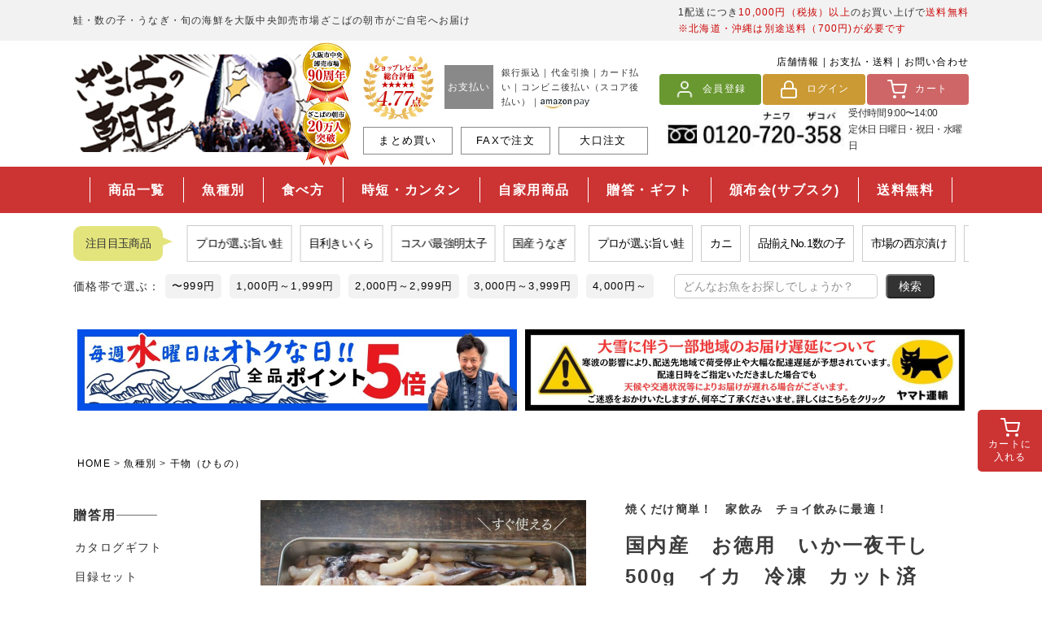

--- FILE ---
content_type: text/html;charset=UTF-8
request_url: https://www.zakoba.jp/c/sakana/hn/hn21
body_size: 41836
content:
<!DOCTYPE html>
<html lang="ja"><head>
  <meta charset="UTF-8">
  
  <title>国内産　お徳用　いか一夜干し500g　イカ　冷凍　カット済 | ざこばの朝市 公式オンラインショップ｜鮭・数の子・うなぎ・旬の海鮮を通販で | ざこばの朝市で旬の魚をお取り寄せ</title>
  <meta name="viewport" content="width=device-width">


    <meta name="description" content="国内産　お徳用　いか一夜干し500g　イカ　冷凍　カット済 干物（ひもの） ざこばの朝市 公式オンラインショップ 蟹・鰻・いくらをはじめとする海産物通販。大阪市中央卸売市場より直送｜明太子や西京漬け海鮮ギフトお取り寄せ ざこばの朝市オンラインショップ">
    <meta name="keywords" content="国内産　お徳用　いか一夜干し500g　イカ　冷凍　カット済,干物（ひもの）,ざこばの朝市 公式オンラインショップ">
  
  <link rel="stylesheet" href="https://zakoba.itembox.design/system/fs_style.css?t=20251118042550">
  <link rel="stylesheet" href="https://zakoba.itembox.design/generate/theme1/fs_theme.css?t=20251118042550">
  <link rel="stylesheet" href="https://zakoba.itembox.design/generate/theme1/fs_original.css?t=20251118042550">
  
  <link rel="canonical" href="https://www.zakoba.jp/c/sakana/hn/hn21">
  
  
  
  
  <script>
    window._FS=window._FS||{};_FS.val={"tiktok":{"enabled":false,"pixelCode":null},"recaptcha":{"enabled":false,"siteKey":null},"clientInfo":{"memberId":"guest","fullName":"ゲスト","lastName":"","firstName":"ゲスト","nickName":"ゲスト","stageId":"","stageName":"","subscribedToNewsletter":"false","loggedIn":"false","totalPoints":"","activePoints":"","pendingPoints":"","purchasePointExpiration":"","specialPointExpiration":"","specialPoints":"","pointRate":"","companyName":"","membershipCardNo":"","wishlist":"","prefecture":""},"recommend3":{"measurable":true,"recommendable":true,"sandbox":false},"enhancedEC":{"ga4Dimensions":{"userScope":{"stage":"{@ member.stage_order @}","login":"{@ member.logged_in @}"}},"amazonCheckoutName":"Amazon Pay","measurementId":"G-LVGJZPWD1D","trackingId":"UA-105973145-1","dimensions":{"dimension1":{"key":"log","value":"{@ member.logged_in @}"},"dimension2":{"key":"mem","value":"{@ member.stage_order @}"}}},"shopKey":"zakoba","device":"PC","productType":"1","cart":{"stayOnPage":false}};
  </script>
  
  <script src="/shop/js/webstore-nr.js?t=20251118042550"></script>
  <script src="/shop/js/webstore-vg.js?t=20251118042550"></script>
  
  
    <script defer src="https://analytics.contents.by-fw.jp/script/v0/flywheel.js"></script>
    <script src="https://static.contents.by-fw.jp/flywheelRecommend/v0/flywheelHistory.js"></script>
    <script src="https://static.contents.by-fw.jp/flywheelRecommend/v0/flywheelRecommend.js"></script>
  
  
  
  
  
  
  
    <script type="text/javascript" >
      document.addEventListener('DOMContentLoaded', function() {
        _FS.CMATag('{"fs_member_id":"{@ member.id @}","fs_page_kind":"product","fs_product_url":"hn21"}')
      })
    </script>
  
  
  <meta name="google-site-verification" content="moEhvSqWC2hie7E5Swhq8bBr7wn4dm10kdWHxiBorYw" />

<!-- **OGPタグ（フリーパーツ）↓↓ -->
<meta property="og:title" content="国内産　お徳用　いか一夜干し500g　イカ　冷凍　カット済 | ざこばの朝市 公式オンラインショップ｜鮭・数の子・うなぎ・旬の海鮮を通販で | ざこばの朝市で旬の魚をお取り寄せ">
<meta property="og:type" content="">
<meta property="og:url" content="https://www.zakoba.jp/c/sakana/hn/hn21">
<meta property="og:image" content="">
<meta property="og:site_name" content="ざこばの朝市 公式オンラインショップ">
<meta property="og:description" content="国内産　お徳用　いか一夜干し500g　イカ　冷凍　カット済 干物（ひもの） ざこばの朝市 公式オンラインショップ 蟹・鰻・いくらをはじめとする海産物通販。大阪市中央卸売市場より直送｜明太子や西京漬け海鮮ギフトお取り寄せ ざこばの朝市オンラインショップ">
<!-- **OGPタグ（フリーパーツ）↑↑ -->

<script src="https://ajax.googleapis.com/ajax/libs/jquery/2.1.3/jquery.min.js" type="text/javascript"></script>

<!-- fs-default--->

<link rel="stylesheet" type="text/css" media="only screen and (max-width:799px)" href="https://zakoba.itembox.design/generate/theme2/fs_theme.css">
<link rel="stylesheet" type="text/css" media="only screen and (min-width:800px)" href="https://zakoba.itembox.design/generate/theme1/fs_theme.css">

<link href="https://www.zakoba.jp/mqmsystem/css/bootstrap.min.css?version=1" rel="stylesheet">

<link href="https://www.zakoba.jp/fs-group/common/common.css" rel="stylesheet">

<!--<link rel="stylesheet" type="text/css" href="https://www.zakoba.jp/css/common-sp.css">-->

<link rel="stylesheet" type="text/css" media="only screen and (min-width:800px)" href="https://www.zakoba.jp/css/common.css">
<link rel="stylesheet" type="text/css" media="only screen and (max-width:799px)" href="https://www.zakoba.jp/css/common-sp2.css">

<link rel="stylesheet" type="text/css" media="only screen and (min-width:800px)" href="https://www.zakoba.jp/css/fs.css">
<link rel="stylesheet" type="text/css" media="only screen and (max-width:799px)" href="https://www.zakoba.jp/css/fs-sp.css">



<script>
	(function(window, $){
	$(window).on("load",function(){
		$('.device-pc iframe').each(function(){
			var D = $(this).get(0).contentWindow.document;
/*
			console.log(
				D.body.scrollHeight, D.documentElement.scrollHeight,
				D.body.offsetHeight, D.documentElement.offsetHeight,
				D.body.clientHeight, D.documentElement.clientHeight
			);
*/
			var innerHeight = Math.max(
				D.body.scrollHeight, D.documentElement.scrollHeight,
				D.body.offsetHeight, D.documentElement.offsetHeight,
				D.body.clientHeight, D.documentElement.clientHeight
				);
			$(this).removeAttr("height").css('height', innerHeight + 'px');
		});
	});
})(window, jQuery);
</script>

<script>
	(function(window, $){
	$(window).on("load",function(){
		$('.device-sp iframe').each(function(){
			var D = $(this).get(0).contentWindow.document;
/*
			console.log(
				D.body.scrollHeight, D.documentElement.scrollHeight,
				D.body.offsetHeight, D.documentElement.offsetHeight,
				D.body.clientHeight, D.documentElement.clientHeight
			);
*/
			var innerHeight = Math.max(
				D.body.scrollHeight, D.documentElement.scrollHeight,
				D.body.offsetHeight, D.documentElement.offsetHeight,
				D.body.clientHeight, D.documentElement.clientHeight
				);
			$(this).removeAttr("height").css('height', innerHeight + 'px');
		});
	});
})(window, jQuery);
</script>



<script async src="https://www.googletagmanager.com/gtag/js?id=G-LVGJZPWD1D"></script>

<script><!--
_FS.setTrackingTag('%3C%21--+Google+%E3%82%B0%E3%83%AD%E3%83%BC%E3%83%90%E3%83%AB+%E3%82%B5%E3%82%A4%E3%83%88+%E3%82%BF%E3%82%B0+--%3E%0D%0A%3C%21--+Global+site+tag+%28gtag.js%29+-+Google+AdWords%3A+804920021+--%3E%0D%0A%3Cscript+async+src%3D%22https%3A%2F%2Fwww.googletagmanager.com%2Fgtag%2Fjs%3Fid%3DAW-804920021%22%3E%3C%2Fscript%3E%0D%0A%3Cscript%3E%0D%0A++window.dataLayer+%3D+window.dataLayer+%7C%7C+%5B%5D%3B%0D%0A++function+gtag%28%29%7BdataLayer.push%28arguments%29%3B%7D%0D%0A++gtag%28%27js%27%2C+new+Date%28%29%29%3B%0D%0A%0D%0A++gtag%28%27config%27%2C+%27AW-804920021%27%29%3B%0D%0A%3C%2Fscript%3E%0D%0A%0D%0A%0D%0A%3C%21--+Google+%E3%83%AA%E3%83%9E%E3%83%BC%E3%82%B1%E3%83%86%E3%82%A3%E3%83%B3%E3%82%B0%E3%82%BF%E3%82%B0+--%3E%0D%0A%3Cscript%3E%0D%0A++gtag%28%27event%27%2C+%27page_view%27%2C+%7B%0D%0A++++%27send_to%27%3A+%27AW-804920021%27%2C%0D%0A++++%27user_id%27%3A+%27replace+with+value%27%0D%0A++%7D%29%3B%0D%0A%3C%2Fscript%3E%0D%0A%0A%3Cscript+src%3D%22%2F%2Fstatics.a8.net%2Fa8sales%2Fa8sales.js%22%3E%3C%2Fscript%3E%0A%3Cscript+src%3D%22%2F%2Fstatics.a8.net%2Fa8sales%2Fa8crossDomain.js+%22%3E%3C%2Fscript%3E%0A%3C%21--+Google+Tag+Manager+--%3E%0D%0A%3Cscript%3E%28function%28w%2Cd%2Cs%2Cl%2Ci%29%7Bw%5Bl%5D%3Dw%5Bl%5D%7C%7C%5B%5D%3Bw%5Bl%5D.push%28%7B%27gtm.start%27%3A%0D%0Anew+Date%28%29.getTime%28%29%2Cevent%3A%27gtm.js%27%7D%29%3Bvar+f%3Dd.getElementsByTagName%28s%29%5B0%5D%2C%0D%0Aj%3Dd.createElement%28s%29%2Cdl%3Dl%21%3D%27dataLayer%27%3F%27%26l%3D%27%2Bl%3A%27%27%3Bj.async%3Dtrue%3Bj.src%3D%0D%0A%27https%3A%2F%2Fwww.googletagmanager.com%2Fgtm.js%3Fid%3D%27%2Bi%2Bdl%3Bf.parentNode.insertBefore%28j%2Cf%29%3B%0D%0A%7D%29%28window%2Cdocument%2C%27script%27%2C%27dataLayer%27%2C%27GTM-M9CZ4JQ%27%29%3B%3C%2Fscript%3E%0D%0A%3C%21--+End+Google+Tag+Manager+--%3E%0A%3C%21--+Facebook+Pixel+Code+--%3E%0D%0A%3Cscript%3E%0D%0A++%21function%28f%2Cb%2Ce%2Cv%2Cn%2Ct%2Cs%29%0D%0A++%7Bif%28f.fbq%29return%3Bn%3Df.fbq%3Dfunction%28%29%7Bn.callMethod%3F%0D%0A++n.callMethod.apply%28n%2Carguments%29%3An.queue.push%28arguments%29%7D%3B%0D%0A++if%28%21f._fbq%29f._fbq%3Dn%3Bn.push%3Dn%3Bn.loaded%3D%210%3Bn.version%3D%272.0%27%3B%0D%0A++n.queue%3D%5B%5D%3Bt%3Db.createElement%28e%29%3Bt.async%3D%210%3B%0D%0A++t.src%3Dv%3Bs%3Db.getElementsByTagName%28e%29%5B0%5D%3B%0D%0A++s.parentNode.insertBefore%28t%2Cs%29%7D%28window%2C+document%2C%27script%27%2C%0D%0A++%27https%3A%2F%2Fconnect.facebook.net%2Fen_US%2Ffbevents.js%27%29%3B%0D%0A++fbq%28%27init%27%2C+%27476539650280647%27%29%3B%0D%0A++fbq%28%27track%27%2C+%27PageView%27%29%3B%0D%0A%3C%2Fscript%3E%0D%0A%3Cnoscript%3E%3Cimg+height%3D%221%22+width%3D%221%22+style%3D%22display%3Anone%22%0D%0A++src%3D%22https%3A%2F%2Fwww.facebook.com%2Ftr%3Fid%3D476539650280647%26ev%3DPageView%26noscript%3D1%22%0D%0A%2F%3E%3C%2Fnoscript%3E%0D%0A%3C%21--+End+Facebook+Pixel+Code+--%3E%0A%3C%21--+LINE+Tag+Base+Code+--%3E%0D%0A%3C%21--+Do+Not+Modify+--%3E%0D%0A%3Cscript%3E%0D%0A%28function%28g%2Cd%2Co%29%7B%0D%0A++g._ltq%3Dg._ltq%7C%7C%5B%5D%3Bg._lt%3Dg._lt%7C%7Cfunction%28%29%7Bg._ltq.push%28arguments%29%7D%3B%0D%0A++var+h%3Dlocation.protocol%3D%3D%3D%27https%3A%27%3F%27https%3A%2F%2Fd.line-scdn.net%27%3A%27http%3A%2F%2Fd.line-cdn.net%27%3B%0D%0A++var+s%3Dd.createElement%28%27script%27%29%3Bs.async%3D1%3B%0D%0A++s.src%3Do%7C%7Ch%2B%27%2Fn%2Fline_tag%2Fpublic%2Frelease%2Fv1%2Flt.js%27%3B%0D%0A++var+t%3Dd.getElementsByTagName%28%27script%27%29%5B0%5D%3Bt.parentNode.insertBefore%28s%2Ct%29%3B%0D%0A++++%7D%29%28window%2C+document%29%3B%0D%0A_lt%28%27init%27%2C+%7B%0D%0A++customerType%3A+%27lap%27%2C%0D%0A++tagId%3A+%277e046806-bd28-4406-aa8c-28a82f3d8362%27%0D%0A%7D%29%3B%0D%0A_lt%28%27send%27%2C+%27pv%27%2C+%5B%277e046806-bd28-4406-aa8c-28a82f3d8362%27%5D%29%3B%0D%0A%3C%2Fscript%3E%0D%0A%3Cnoscript%3E%0D%0A++%3Cimg+height%3D%221%22+width%3D%221%22+style%3D%22display%3Anone%22%0D%0A++++++src%3D%22https%3A%2F%2Ftr.line.me%2Ftag.gif%3Fc_t%3Dlap%26t_id%3D7e046806-bd28-4406-aa8c-28a82f3d8362%26e%3Dpv%26noscript%3D1%22+%2F%3E%0D%0A%3C%2Fnoscript%3E%0D%0A%3C%21--+End+LINE+Tag+Base+Code+--%3E%0A%3C%21--+LINE+Tag+Base+Code+--%3E%0A%3C%21--+Do+Not+Modify+--%3E%0A%3Cscript%3E%0A%28function%28g%2Cd%2Co%29%7B%0A++g._ltq%3Dg._ltq%7C%7C%5B%5D%3Bg._lt%3Dg._lt%7C%7Cfunction%28%29%7Bg._ltq.push%28arguments%29%7D%3B%0A++var+h%3Dlocation.protocol%3D%3D%3D%27https%3A%27%3F%27https%3A%2F%2Fd.line-scdn.net%27%3A%27http%3A%2F%2Fd.line-cdn.net%27%3B%0A++var+s%3Dd.createElement%28%27script%27%29%3Bs.async%3D1%3B%0A++s.src%3Do%7C%7Ch%2B%27%2Fn%2Fline_tag%2Fpublic%2Frelease%2Fv1%2Flt.js%27%3B%0A++var+t%3Dd.getElementsByTagName%28%27script%27%29%5B0%5D%3Bt.parentNode.insertBefore%28s%2Ct%29%3B%0A++++%7D%29%28window%2C+document%29%3B%0A_lt%28%27init%27%2C+%7B%0A++customerType%3A+%27lap%27%2C%0A++tagId%3A+%270d6622bb-e097-42fc-8292-0e78111d1f43%27%0A%7D%29%3B%0A_lt%28%27send%27%2C+%27pv%27%2C+%5B%270d6622bb-e097-42fc-8292-0e78111d1f43%27%5D%29%3B%0A%3C%2Fscript%3E%0A%3Cnoscript%3E%0A++%3Cimg+height%3D%221%22+width%3D%221%22+style%3D%22display%3Anone%22%0A+++++++src%3D%22https%3A%2F%2Ftr.line.me%2Ftag.gif%3Fc_t%3Dlap%26t_id%3D0d6622bb-e097-42fc-8292-0e78111d1f43%26e%3Dpv%26noscript%3D1%22+%2F%3E%0A%3C%2Fnoscript%3E%0A%3C%21--+End+LINE+Tag+Base+Code+--%3E%0A%3Cscript%3E+%28function%28w%2Cd%2Ct%2Cr%2Cu%29+%7B+var+f%2Cn%2Ci%3B+w%5Bu%5D%3Dw%5Bu%5D%7C%7C%5B%5D%2Cf%3Dfunction%28%29+%7B+var+o%3D%7Bti%3A%22187013465%22%7D%3B+o.q%3Dw%5Bu%5D%2Cw%5Bu%5D%3Dnew+UET%28o%29%2Cw%5Bu%5D.push%28%22pageLoad%22%29+%7D%2C+n%3Dd.createElement%28t%29%2Cn.src%3Dr%2Cn.async%3D1%2Cn.onload%3Dn.onreadystatechange%3Dfunction%28%29+%7B+var+s%3Dthis.readyState%3B+s%26%26s%21%3D%3D%22loaded%22%26%26s%21%3D%3D%22complete%22%7C%7C%28f%28%29%2Cn.onload%3Dn.onreadystatechange%3Dnull%29+%7D%2C+i%3Dd.getElementsByTagName%28t%29%5B0%5D%2Ci.parentNode.insertBefore%28n%2Ci%29+%7D%29+%28window%2Cdocument%2C%22script%22%2C%22%2F%2Fbat.bing.com%2Fbat.js%22%2C%22uetq%22%29%3B+%3C%2Fscript%3E%0A%3C%21--+Twitter+conversion+tracking+event+code+--%3E%0A%3Cscript+type%3D%22text%2Fjavascript%22%3E%0A++%2F%2F+Insert+Twitter+Event+ID%0A++twq%28%27event%27%2C+%27tw-ody4z-ody53%27%2C+%7B%0A++%7D%29%3B%0A%3C%2Fscript%3E%0A%3C%21--+End+Twitter+conversion+tracking+event+code+--%3E%0A%3C%21--+LINE+Tag+Base+Code+--%3E%0A%3C%21--+Do+Not+Modify+--%3E%0A%3Cscript%3E%0A%28function%28g%2Cd%2Co%29%7B%0A++g._ltq%3Dg._ltq%7C%7C%5B%5D%3Bg._lt%3Dg._lt%7C%7Cfunction%28%29%7Bg._ltq.push%28arguments%29%7D%3B%0A++var+h%3Dlocation.protocol%3D%3D%3D%27https%3A%27%3F%27https%3A%2F%2Fd.line-scdn.net%27%3A%27http%3A%2F%2Fd.line-cdn.net%27%3B%0A++var+s%3Dd.createElement%28%27script%27%29%3Bs.async%3D1%3B%0A++s.src%3Do%7C%7Ch%2B%27%2Fn%2Fline_tag%2Fpublic%2Frelease%2Fv1%2Flt.js%27%3B%0A++var+t%3Dd.getElementsByTagName%28%27script%27%29%5B0%5D%3Bt.parentNode.insertBefore%28s%2Ct%29%3B%0A++++%7D%29%28window%2C+document%29%3B%0A_lt%28%27init%27%2C+%7B%0A++customerType%3A+%27account%27%2C%0A++tagId%3A+%276cd4b4de-3835-44a4-98e9-c98e0ae5d98d%27%0A%7D%29%3B%0A_lt%28%27send%27%2C+%27pv%27%2C+%5B%276cd4b4de-3835-44a4-98e9-c98e0ae5d98d%27%5D%29%3B%0A%3C%2Fscript%3E%0A%3Cnoscript%3E%0A++%3Cimg+height%3D%221%22+width%3D%221%22+style%3D%22display%3Anone%22%0A+++++++src%3D%22https%3A%2F%2Ftr.line.me%2Ftag.gif%3Fc_t%3Dlap%26t_id%3D6cd4b4de-3835-44a4-98e9-c98e0ae5d98d%26e%3Dpv%26noscript%3D1%22+%2F%3E%0A%3C%2Fnoscript%3E%0A%3C%21--+End+LINE+Tag+Base+Code+--%3E%0A%3Cscript+type%3D%22text%2Fjavascript%22%3E%0Awindow.tracking+%3D+window.tracking+%7C%7C+function%28%29+%7Btracking.d%3Dtracking.d%7C%7C%5B%5D%3Btracking.d.push%28%5Btr.q%2Ctr.tr_obj%5D%29%3B%7D%0Awindow.tr%3Dwindow.tr%7C%7Cfunction%28%29%7Btr.q%3D%5B%5D%3Btr.q.push%28arguments%29%7D%3B%0Awindow.sendTrack+%3D+window.sendTrack+%7C%7C+function%28obj%2Cevent%29+%7B%0Aobj%5B%22sendId%22%5D+%3D+%22zakoba.jp%22%3B%0Atr.tr_obj%3Dobj%3Btr%28%22send%22%2Cevent%29%3Btracking%28%29%3B%7D%3C%2Fscript%3E%0A%3Cscript+async+src%3D%22%2F%2Fc7.k-crm.jp%2Ftracking.js%22%3E%3C%2Fscript%3E%0A%3Cscript+type%3D%22text%2Fjavascript%22%3E%0Avar+trackBody%3D+%5B%5D%3B%0AtrackBody%5B%22userId%22%5D+%3D%22%7B%40+member.id+%40%7D%22%3B%0AsendTrack%28trackBody%2C%22normal%22%29%3B%0A%3C%2Fscript%3E');
--></script>
</head>
<body class="fs-body-product fs-body-product-hn21" id="fs_ProductDetails">
<script><!--
_FS.setTrackingTag('%3C%21--+Yahoo%E3%82%B9%E3%83%9D%E3%83%B3%E3%82%B5%E3%83%BC%E3%83%89%E3%82%B5%E3%83%BC%E3%83%81+%E3%83%AA%E3%82%BF%E3%83%BC%E3%82%B2%E3%83%86%E3%82%A3%E3%83%B3%E3%82%B0%E3%82%BF%E3%82%B0+--%3E%0D%0A%3C%21--+Yahoo+Code+for+your+Target+List+--%3E%0D%0A%3Cscript+type%3D%22text%2Fjavascript%22%3E%0D%0A%2F*+%3C%21%5BCDATA%5B+*%2F%0D%0Avar+yahoo_ss_retargeting_id+%3D+1001001477%3B%0D%0Avar+yahoo_sstag_custom_params+%3D+window.yahoo_sstag_params%3B%0D%0Avar+yahoo_ss_retargeting+%3D+true%3B%0D%0A%2F*+%5D%5D%3E+*%2F%0D%0A%3C%2Fscript%3E%0D%0A%3Cscript+type%3D%22text%2Fjavascript%22+src%3D%22https%3A%2F%2Fs.yimg.jp%2Fimages%2Flisting%2Ftool%2Fcv%2Fconversion.js%22%3E%0D%0A%3C%2Fscript%3E%0D%0A%3Cnoscript%3E%0D%0A%3Cdiv+style%3D%22display%3Ainline%3B%22%3E%0D%0A%3Cimg+height%3D%221%22+width%3D%221%22+style%3D%22border-style%3Anone%3B%22+alt%3D%22%22+src%3D%22https%3A%2F%2Fb97.yahoo.co.jp%2Fpagead%2Fconversion%2F1001001477%2F%3Fguid%3DON%26script%3D0%26disvt%3Dfalse%22%2F%3E%0D%0A%3C%2Fdiv%3E%0D%0A%3C%2Fnoscript%3E%0A%3C%21--+YDN+%E3%83%AA%E3%82%BF%E3%83%BC%E3%82%B2%E3%83%86%E3%82%A3%E3%83%B3%E3%82%B0%E3%82%BF%E3%82%B0+--%3E%0D%0A%3C%21--+Yahoo+Code+for+your+Target+List+--%3E%0D%0A%3Cscript+type%3D%22text%2Fjavascript%22+language%3D%22javascript%22%3E%0D%0A%2F*+%3C%21%5BCDATA%5B+*%2F%0D%0Avar+yahoo_retargeting_id+%3D+%27VN3O9MAYF8%27%3B%0D%0Avar+yahoo_retargeting_label+%3D+%27%27%3B%0D%0Avar+yahoo_retargeting_page_type+%3D+%27%27%3B%0D%0Avar+yahoo_retargeting_items+%3D+%5B%7Bitem_id%3A+%27%27%2C+category_id%3A+%27%27%2C+price%3A+%27%27%2C+quantity%3A+%27%27%7D%5D%3B%0D%0A%2F*+%5D%5D%3E+*%2F%0D%0A%3C%2Fscript%3E%0D%0A%3Cscript+type%3D%22text%2Fjavascript%22+language%3D%22javascript%22+src%3D%22https%3A%2F%2Fb92.yahoo.co.jp%2Fjs%2Fs_retargeting.js%22%3E%3C%2Fscript%3E%0D%0A%0A%3C%21--+Google+Tag+Manager+%28noscript%29+--%3E%0D%0A%3Cnoscript%3E%3Ciframe+src%3D%22https%3A%2F%2Fwww.googletagmanager.com%2Fns.html%3Fid%3DGTM-M9CZ4JQ%22%0D%0Aheight%3D%220%22+width%3D%220%22+style%3D%22display%3Anone%3Bvisibility%3Ahidden%22%3E%3C%2Fiframe%3E%3C%2Fnoscript%3E%0D%0A%3C%21--+End+Google+Tag+Manager+%28noscript%29+--%3E');
--></script>
<div class="fs-l-page">
<header class="fs-l-header">

<script>$(function(){
    $('#nav_toggle').click(function(){
        $("#header-sp").toggleClass('open');
        $("#header-sp nav").fadeToggle(500);
    });
  
    //$('nav ul li a').on('click', function(){
        
            //$('#nav_toggle').click();
       
    //});	
  
  });
  
  
  
  function acdMenu() {
    
    $(".mod_dropnavi_child").css("display", "none");
    $(".mod_dropnavi_grandchild").css("display", "none");
  
    //第2階層のアコーディオン　
    $(".act1").click(function() {
        $(".act1").not(this).next().slideUp("fast");
        $(this).toggleClass("open").next().slideToggle("fast");
    });
  
    //第3階層のアコーディオン
    $(".act2").click(function() {
        $(this).toggleClass("openAcd").next().slideToggle("fast");
    });
  }
  
  $(function() {
    acdMenu();
  });
  </script>
  <style>
  .nms-plugin-20190305030239 { margin-top: 5px; }
  </style>
  <style>
  .disp-pc{
        display: block;
    }
    
    .disp-sp{
        display: none;
    }
    
    
    .nms-plugin-20190228105151 {
        margin: 15px 0;
        display: inline-block;
    }
  
    .nms-plugin-20190228105151 .btn-login {
        color: white;
        font-size: 12px;
        font-weight: bold;
        float: left;
        display: block;
        width: 48%;
        height: 50px;
        background-color: #00bfff;
        text-align: center;
        line-height: 50px;
        margin: 0 1%;
        border-radius: 3px;
    }
  
    .nms-plugin-20190228105151 .btn-regist {
        color: black;
        font-size: 12px;
        font-weight: bold;
        box-sizing: border-box;
        float: left;
        display: block;
        width: 48%;
        height: 50px;
        background-color: antiquewhite;
        text-align: center;
        line-height: 50px;
        margin: 0 1%;
        border-radius: 3px;
    }
  
    .nms-plugin-20190228105151 .sns_link img {
        max-width: 50px;
    }
  
    .nms-plugin-20190228105151 .sns_link a {
        float: left;
        margin: 0 5px;
    }
  
    .nms-plugin-20190228105151 .sns_link b {
        float: left;
        line-height: 50px;
        font-size: 36px;
        margin-right: 0.25em;
    }
  
    .nms-plugin-20190228105151 .search_box {
        margin-top: 7px;
    }
    @media (max-width: 769px) {
  
        .nms-plugin-20190228105151 {
            display: table;
            padding: 10px;
        }
        .nms-plugin-20190228105151 .sns_link {
            margin-top: 0px;
            margin-left: 20px;
        }
        .nms-plugin-20190228105151 .search_box {
            margin-top: 10px;
        }
    }
  
    @media (max-width: 767px) {
        
        
        .disp-pc{
            display: none;
        }
  
        .disp-sp{
            display: block;
        }
        
        
        
        .nms-plugin-20190228105151 .sns_link img {
            max-width: 40px;
        }
  
        .nms-plugin-20190228105151 .sns_link {
            margin-top: 10px;
            margin-left: 0px;
        }
  
        .nms-plugin-20190228105151 .search_box {
            margin-top: 10px;
        }
        
    }
    </style>
  <div id="new-template">
  <div id="header" class="device-pc">
    <div class="head-info">
        <div class="inner">
            <h1>鮭・数の子・うなぎ・旬の海鮮を大阪中央卸売市場ざこばの朝市がご自宅へお届け</h1>
            <p> 1配送につき<span>10,000円（税抜）以上</span>のお買い上げで<span>送料無料</span> <br>
                <span>※北海道・沖縄は別途送料（700円)が必要です</span></p>
        </div>
    </div>
    <div class="header-inner">
        <div class="inner">
            <div class="l-col">
                <div class="h-logo"> <a href="https://www.zakoba.jp/" target="_top"><img src="https://www.zakoba.jp/images/common/h-logo.jpg" alt="ざこばの朝市オンラインショップ　本店" /></a> </div>
            </div>
            <div class="c-col">
                <div class="c-col-inner">
                    <div class="i-review"> <img src="https://www.zakoba.jp/images/common/h-i-review.jpg" alt="ショップレビュー4.61" /> </div>
                    <div class="pay-box">
                        <div class="pay-head"> お支払い </div>
                        <p> 銀行振込｜代金引換｜カード払い｜コンビニ後払い（スコア後払い）｜<img src="https://www.zakoba.jp/images/common/h-i-amazon.jpg" alt="Amazon Pay" /></p>
                    </div>
                </div>
                <ul>
                    <li> <a href="https://www.zakoba.jp/fs/zakoba/c/bulk-buying" target="_top">まとめ買い</a> </li>
                    <li> <a href="https://www.zakoba.jp/fs/zakoba/c/fax" target="_top">FAXで注文</a> </li>
                    <li> <a href="https://www.zakoba.jp/fs/zakoba/c/bulk-order" target="_top">大口注文</a> </li>
                </ul>
            </div>
            <div class="r-col">
                <div class="h-info"> <a href="https://www.zakoba.jp/fs/zakoba/c/concept" target="_top">店舗情報</a> | <a href="https://www.zakoba.jp/fs/zakoba/c/guide" target="_top">お支払・送料</a> | <a href="https://ssl-plus.form-mailer.jp/fms/e4f64bdd1311" target="_blank">お問い合わせ</a> </div>
                <div class="h-account">
                    <nav class="fs-p-headerUtilityMenu">
<ul class="fs-p-headerUtilityMenu__list fs-clientInfo fs-pt-menu fs-pt-menu--lv1">
<li class="fs-p-headerUtilityMenu__register is-loggedIn--{@ member.logged_in @}  i-menber fs-pt-menu__item fs-pt-menu__item--lv1">
<span class="fs-pt-menu__heading fs-pt-menu__heading--lv1">
<a href="/p/register" class="fs-pt-menu__link fs-pt-menu__link--lv1">会員登録</a>
</span>
</li>
<li class="fs-p-headerUtilityMenu__logout is-loggedIn--{@ member.logged_in @} i-menber fs-pt-menu__item fs-pt-menu__item--lv1">
<span class="fs-pt-menu__heading fs-pt-menu__heading--lv1">
<a href="/my/top" class="fs-pt-menu__link fs-pt-menu__link--lv1">マイページ</a>
</span>
</li>
<li class="fs-p-headerUtilityMenu__logout is-loggedIn--{@ member.logged_in @}  i-logout fs-pt-menu__item fs-pt-menu__item--lv1">
<span class="fs-pt-menu__heading fs-pt-menu__heading--lv1">
<a href="/p/logout" class="fs-pt-menu__link fs-pt-menu__link--lv1">ログアウト</a>
</span>
</li>
<li class="fs-p-headerUtilityMenu__login is-loggedIn--{@ member.logged_in @} i-login fs-pt-menu__item fs-pt-menu__item--lv1">
<span class="fs-pt-menu__heading fs-pt-menu__heading--lv1">
<a href="/p/login" class="fs-pt-menu__link fs-pt-menu__link--lv1">ログイン</a>
</span>
</li>
<li class="i-cart fs-pt-menu__item fs-pt-menu__item--lv1">
<span class="fs-pt-menu__heading fs-pt-menu__heading--lv1">
<a href="/p/cart" class="fs-pt-menu__link fs-pt-menu__link--lv1">カート</a>
</span>
</li>
</ul>

</nav>
                    <!--<ul>
                        <li> <a href="https://www.zakoba.jp/fs/zakoba/MemberEntryEdit.html" target="_top"><img src="https://www.zakoba.jp/images/common/h-btn-account.jpg" alt="会員登録" /></a> </li>
                        <li> <a href="https://www.zakoba.jp/fs/zakoba/Login.html" target="_top"><img src="https://www.zakoba.jp/images/common/h-btn-login.jpg" alt="ログイン" /></a> </li>
                        <li> <a href="https://www.zakoba.jp/fs/zakoba/ShoppingCart.html" target="_top"><img src="https://www.zakoba.jp/images/common/h-btn-cart.jpg" alt="カート" /></a> </li>
                    </ul>-->
                </div>
                <div class="h-contact">
                    <p> <a href="tel:0120720358" target="_top"><img src="https://www.zakoba.jp/images/common/h-tel.jpg" alt="TEL0120720358" /></a> </p>
                    <p> 受付時間 9:00〜14:00<br />
                        定休日 日曜日・祝日・水曜日 </p>
                </div>
            </div>
        </div>
    </div>
    <div class="gnav">
        <div class="inner">
            <ul>
                <li> <a href="https://www.zakoba.jp/c/allitem" target="_top">商品一覧</a> </li>
                <li> <a href="https://www.zakoba.jp/fs/zakoba/c/sakana" target="_top">魚種別</a> </li>
                <li> <a href="https://www.zakoba.jp/fs/zakoba/c/menu" target="_top">食べ方</a> </li>
                <li> <a href="https://www.zakoba.jp/fs/zakoba/c/dake" target="_top">時短・カンタン</a> </li>
                <li> <a href="https://www.zakoba.jp/fs/zakoba/c/jitaku" target="_top">自家用商品</a> </li>
                <li> <a href="https://www.zakoba.jp/fs/zakoba/c/sp" target="_top">贈答・ギフト</a> </li>
                <li> <a href="https://www.zakoba.jp/fs/zakoba/c/hp" target="_top">頒布会(サブスク)</a> </li>
                <li> <a href="https://www.zakoba.jp/p/search?sort=priority&keyword=%E9%80%81%E6%96%99%E7%84%A1%E6%96%99" target="_top">送料無料</a> </li>
            </ul>
        </div>
    </div>
    <div class="search-area">
        <div class="inner">
          <div class="secect-item">
            <p class="head"> 注目目玉商品 </p>
            <div class="keyword-contents">
                <ul>
                    <!-- <li> <a href="https://www.zakoba.jp/p/search?keyword=%E6%97%A9%E5%89%B2" target="_top">早割実施中</a> </li> -->
                    <li> <a href="https://www.zakoba.jp/c/sakana/kn" target="_top">カニ</a> </li>
                    <li> <a href="https://www.zakoba.jp/c/sakana/tamago/kz" target="_top">品揃えNo.1数の子</a> </li>
                    <li> <a href="https://www.zakoba.jp/p/search?keyword=%E7%A6%8F%E8%A2%8B" target="_top">福袋</a> </li>
                    <li> <a href="https://www.zakoba.jp/fs/zakoba/c/ms#contents" target="_top">市場の西京漬け</a> </li>
                    <li> <a href="https://www.zakoba.jp/fs/zakoba/c/sk#contents" target="_top">プロが選ぶ旨い鮭</a> </li>
                    <li> <a href="https://www.zakoba.jp/fs/zakoba/c/ik#contents" target="_top">目利きいくら</a> </li>
                    <li> <a href="https://www.zakoba.jp/fs/zakoba/c/mt" target="_top">コスパ最強明太子</a> </li>
                    <li> <a href="https://www.zakoba.jp/c/sakana/ug" target="_top">国産うなぎ</a> </li>
                </ul>
                <ul>
                   <!-- <li> <a href="https://www.zakoba.jp/p/search?keyword=%E6%97%A9%E5%89%B2" target="_top">早割実施中</a> </li> -->
                    <li> <a href="https://www.zakoba.jp/fs/zakoba/c/sk#contents" target="_top">プロが選ぶ旨い鮭</a> </li>
                    <li> <a href="https://www.zakoba.jp/c/sakana/kn" target="_top">カニ</a> </li>
                    <li> <a href="https://www.zakoba.jp/c/sakana/tamago/kz" target="_top">品揃えNo.1数の子</a> </li>
                    <li> <a href="https://www.zakoba.jp/fs/zakoba/c/ms#contents" target="_top">市場の西京漬け</a> </li>
                    <li> <a href="https://www.zakoba.jp/p/search?keyword=%E7%A6%8F%E8%A2%8B" target="_top">福袋</a> </li>
                    <li> <a href="https://www.zakoba.jp/fs/zakoba/c/ik#contents" target="_top">目利きいくら</a> </li>
                    <li> <a href="https://www.zakoba.jp/fs/zakoba/c/mt" target="_top">コスパ最強明太子</a> </li>
                    <li> <a href="https://www.zakoba.jp/c/sakana/ug" target="_top">国産うなぎ</a> </li>
                </ul>
            </div>
          </div>
            <div class="select-price">
                <p class="head"> 価格帯で選ぶ： </p>
                <ul>
                    <li> <!--<a href="https://www.zakoba.jp/p/search?minprice=1&maxprice=925" target="_top">--><a href="https://www.zakoba.jp/p/search?minprice=1&maxprice=925&sort=price_low" target="_top">〜999円</a> </li>
                    <li> <!--<a href="https://www.zakoba.jp/p/search?minprice=926&maxprice=1851" target="_top">--><a href="https://www.zakoba.jp/p/search?minprice=926&maxprice=1851&sort=price_low" target="_top">1,000円～1,999円</a> </li>
                    <li> <!--<a href="https://www.zakoba.jp/p/search?minprice=1852&maxprice=2777" target="_top">--><a href="https://www.zakoba.jp/p/search?minprice=1852&maxprice=2777&sort=price_low" target="_top">2,000円～2,999円</a> </li>
                    <li> <!--<a href="https://www.zakoba.jp/p/search?minprice=2778&maxprice=3703" target="_top">--><a href="https://www.zakoba.jp/p/search?minprice=2778&maxprice=3703&sort=price_low" target="_top">3,000円～3,999円</a> </li>
                    <li> <!--<a href="https://www.zakoba.jp/p/search?minprice=3704" target="_top">--><a href="https://www.zakoba.jp/p/search?minprice=3704&sort=price_low" target="_top">4,000円～</a> </li>
                </ul>
                <div class="search">
                    <form action="/p/search">
                        <div class="search-box">
                            <div class="search-text">
                                <input type="hidden" name="sort" value="priority" />
                                <input type="text" name="keyword" maxlength="1000" placeholder="どんなお魚をお探しでしょうか？" />
                            </div>
                            <div class="btn-search">
                                <input type="submit" value="検索" accesskey="f" />
                            </div>
                        </div>
                        <!-- /.search-results-box -->
                    </form>
                    <script>function isIE() {
                        if (!!window.ActiveXObject || "ActiveXObject" in window || navigator.userAgent.indexOf("Edge") > -1)
                            return true;
                        else
                            return false;
                    }
                    </script> 
                </div>
            </div>


     <div style="text-align: center;">
        <!-- <a href="https://www.yamato-hd.co.jp/important/info_250204_1.html"><img src="https://www.zakoba.jp/images/mail/yamato/yamato-snow.jpg" alt="ヤマト運輸 遅延状況"></a></div> -->
    <!--  <div style="text-align: center;">
        <a href="https://www.kuronekoyamato.co.jp/ytc/chien/chien_hp.html"><img src="https://www.zakoba.jp/images/mail/yamato/taihuu.jpg" alt="ヤマト運輸 遅延状況"></a></div> <br/> -->
  　　　
　　　　　<!--2列-->
<div style="text-align: center;">
<table width="100%" border="0" cellspacing="0" cellpadding="0">
  <tbody>
    <tr>
      <th style="padding: 0 5px;">
        <img src="https://www.zakoba.jp/images/mail/event/point5.jpg" alt="ポイント5倍day"></th>
      <th style="padding: 0 5px;"><a href="https://www.kuronekoyamato.co.jp/ytc/chien/chien_hp.html"><img src="https://www.zakoba.jp/images/mail/yamato/yamato-snow.jpg" alt="ヤマト運輸 遅延状況"></a></th>
      <!-- <th style="padding: 0 5px;"><a href="https://www.zakoba.jp/f/zakophoto"><img src="https://www.zakoba.jp/images/mail/event/osechi/bnr-zakophoto.jpg" alt="ザコフォト2026"></a></th>-->
    </tr>
  </tbody>
</table>
</div>
			<!--1列-->
			<!-- <div style="text-align: center;">
        　　　　　 <img src="https://www.zakoba.jp/images/mail/top/nenmatu-nenshi.jpg" alt="年末年始のお届けについて"></div> -->
 
  
     <!--  <div class="head-pickbnr">
       <img src="https://www.zakoba.jp/images/mail/event/oseibo/otodoke.jpg" width="100%">
      </div>-->
      <!--<div class="head-pickbnr">
        <a href="https://www.zakoba.jp/c/event/md_fd"><img src="https://www.zakoba.jp/fs-group/md_fd/pc-father-hdbanner.jpg" alt="父の日特集"></a>
      </div>-->
            <!-- <div class="head-pickbnr"><img src="https://www.zakoba.jp/images/mail/natsu.jpg" alt="配送"></div> -->
            <!-- <div class="head-pickbnr"><a href="https://www.zakoba.jp/f/friend-campaign"><img src="https://www.zakoba.jp//images/friend-campaign/pc-friendbn.jpg" class="device-pc" alt="お友達紹介キャンペーン"><img src="https://www.zakoba.jp//images/friend-campaign/sp-friendbn.jpg" class="device-sp" alt="お友達紹介キャンペーン"></a></div> -->
            <!-- <div class="head-pickbnr"><a href="https://www.zakoba.jp/c/event/ULTRA#ultra"><img src="https://www.zakoba.jp/fs-group/ultra/bn-ulhanfes-.jpg" width="100%" class="device-pc" alt="送料ウルトラ半額祭"><img src="https://www.zakoba.jp/fs-group/ultra/bn-ulhanfes-sp.jpg" width="100%" class="device-sp" alt="送料ウルトラ半額祭"></a></div> -->
           <!--  <div class="head-pickbnr">
                <div style="text-align: center;">
                <a style="display: block; border: solid 1px red; font-size: 20px; font-weight: bold; letter-spacing: 0px; padding: 1em; color: red;" href="https://www.zakoba.jp/f/20240124" target="_blank">【重要なお知らせ】ヤマト運輸様の荷物転送の有料化について<span style="font-size: 17px; display: inline-block; padding-left: 40px; letter-spacing: 0px; text-decoration: underline;">詳しく見る　＞</span></a>
                </div>
            </div> -->

          </div>
    </div>
    
  </div>
  </div>

<div id="new-template">
  <div id="header-sp" class="device-sp">
      <div class="head-info">
          <div class="inner">
              <h1>鮭・数の子・うなぎ・旬の海鮮を大阪中央卸売市場ざこばの朝市がお届け
                  <!--大阪市中央卸売市場の食育イベント--><!--「ざこばの朝市」より、美味しいお魚をお届け--><!--するオンラインショップ--> 
              </h1>
          </div>
      </div>
      <div class="header-inner">
          <div class="h-logo"> <a href="https://www.zakoba.jp/" target="_top"><img src="https://www.zakoba.jp/images/common/sp-logo.jpg" alt="" /></a> </div>
          <div class="cart-btn"> <a href="https://www.zakoba.jp/p/cart" target="_top"><img src="https://www.zakoba.jp/images/common/i-cart.jpg" alt="" /></a> <span>カート</span> </div>
          <div class="h-contents-box">
              <div id="nav_toggle">
                  <div class="a"> <span class="a"></span><span class="a"></span><span class="a"></span> </div>
              </div>
              <div class="menu-txt"> メニュー </div>
          </div>
      </div>
      <nav style="display: none;">
          <div class="drawer-nav">
              <div class="drawer-menu">
                  <div class="menu-inner"> 
                      <!--<div class="menu-btn"> <a class="btn-login" href="https://www.zakoba.jp/fs/zakoba/Login.html" target="_top">ログイン</a> <a class="btn-regist" href="https://www.zakoba.jp/fs/zakoba/MemberEntryEdit.html" target="_top">新規会員登録</a> </div>--> 
                      <nav class="fs-p-headerUtilityMenu">
<ul class="fs-p-headerUtilityMenu__list fs-clientInfo fs-pt-menu fs-pt-menu--lv1">
<li class="fs-p-headerUtilityMenu__register is-loggedIn--{@ member.logged_in @}  i-menber fs-pt-menu__item fs-pt-menu__item--lv1">
<span class="fs-pt-menu__heading fs-pt-menu__heading--lv1">
<a href="/p/register" class="fs-pt-menu__link fs-pt-menu__link--lv1">会員登録</a>
</span>
</li>
<li class="fs-p-headerUtilityMenu__logout is-loggedIn--{@ member.logged_in @} i-menber fs-pt-menu__item fs-pt-menu__item--lv1">
<span class="fs-pt-menu__heading fs-pt-menu__heading--lv1">
<a href="/my/top" class="fs-pt-menu__link fs-pt-menu__link--lv1">マイページ</a>
</span>
</li>
<li class="fs-p-headerUtilityMenu__logout is-loggedIn--{@ member.logged_in @}  i-logout fs-pt-menu__item fs-pt-menu__item--lv1">
<span class="fs-pt-menu__heading fs-pt-menu__heading--lv1">
<a href="/p/logout" class="fs-pt-menu__link fs-pt-menu__link--lv1">ログアウト</a>
</span>
</li>
<li class="fs-p-headerUtilityMenu__login is-loggedIn--{@ member.logged_in @} i-login fs-pt-menu__item fs-pt-menu__item--lv1">
<span class="fs-pt-menu__heading fs-pt-menu__heading--lv1">
<a href="/p/login" class="fs-pt-menu__link fs-pt-menu__link--lv1">ログイン</a>
</span>
</li>
<li class="i-cart fs-pt-menu__item fs-pt-menu__item--lv1">
<span class="fs-pt-menu__heading fs-pt-menu__heading--lv1">
<a href="/p/cart" class="fs-pt-menu__link fs-pt-menu__link--lv1">カート</a>
</span>
</li>
</ul>

</nav>
                      <ul class="menu-list">
                          
                          <li class="delivery"> <a href="/my/top" target="_top"><img src="https://www.zakoba.jp/image/sp/i-delivery.jpg" alt="" />購入履歴・配送状況</a> </li>
                          <li class="mailmag"> <a href="https://www.zakoba.jp/fs/zakoba/MailMagazineEntry.html" target="_top"><img src="https://www.zakoba.jp/image/sp/i-mailmag.jpg" alt="" />メルマガ登録</a> </li>
                          <!-- <li class="parent category"> <a class="act1"><img src="https://www.zakoba.jp/image/sp/i-category.jpg" alt="" />カテゴリで選ぶ</a>
                              <div class="mod_dropnavi_child" style="display: none;">
                                  <ul>
                                      <li class="parent category"> <a class="act2">贈答用／ギフト／プレゼント</a>
                                          <div class="mod_dropnavi_grandchild" style="display: none;">
                                              <ul>
                                                  <li> <a href="https://www.zakoba.jp/fs/zakoba/c/sp" target="_top">贈答用／ギフト／プレゼントトップ</a> </li>
                                                  <li> <a href="https://www.zakoba.jp/fs/zakoba/c/sp" target="_top">定番ギフト【内祝い・誕生日】</a> </li>
                                                  <li> <a href="https://www.zakoba.jp/fs/zakoba/c/bulk-order" target="_top">大口注文【ビジネスギフト】</a> </li>
                                                  <li> <a href="https://www.zakoba.jp/fs/zakoba/c/cg" target="_top">選べるギフト【カタログギフト】</a> </li>
                                                  <li> <a href="https://www.zakoba.jp/fs/zakoba/c/mk" target="_top">目録【パーティ景品】</a> </li>
                                                  <li> <a href="https://www.zakoba.jp/fs/zakoba/c/oseibo" target="_top">お歳暮・冬ギフト</a> </li>
                                                  <li> <a href="https://www.zakoba.jp/fs/zakoba/c/grandparents" target="_top">敬老の日</a> </li>
                                                  <li> <a href="https://www.zakoba.jp/fs/zakoba/c/fathersday" target="_top">父の日</a> </li>
                                                  <li> <a href="https://www.zakoba.jp/fs/zakoba/c/summer" target="_top">お中元・夏ギフト</a> </li>
                                              </ul>
                                          </div>
                                      </li>
                                      <li> <a href="https://www.zakoba.jp/fs/zakoba/c/bikkuri" target="_top">【ざこばのびっくり市】</a> </li>
                                      <li> <a href="https://www.zakoba.jp/fs/zakoba/c/ms" target="_top">西京漬・さいきょうづけ</a> </li>
                                      <li> <a href="https://www.zakoba.jp/fs/zakoba/c/sk" target="_top">鮭・さけ・サーモン</a> </li>
                                      <li> <a href="https://www.zakoba.jp/fs/zakoba/c/ik" target="_top">いくら</a> </li>
                                      <li> <a href="https://www.zakoba.jp/fs/zakoba/c/kz" target="_top">数の子・かずのこ</a> </li>
                                      <li> <a href="https://www.zakoba.jp/fs/zakoba/c/mt" target="_top">明太子・めんたいこ</a> </li>
                                      <li> <a href="https://www.zakoba.jp/fs/zakoba/c/bq" target="_top">BBQ･海鮮バーベキュー</a> </li>
                                      <li> <a href="https://www.zakoba.jp/fs/zakoba/c/dn" target="_top">海鮮丼・寿司ネタ</a> </li>
                                      <li> <a href="https://www.zakoba.jp/fs/zakoba/c/sg" target="_top">鮮魚・せんぎょ</a> </li>
                                      <li> <a href="https://www.zakoba.jp/fs/zakoba/c/hn" target="_top">干物・ひもの</a> </li>
                                      <li> <a href="https://www.zakoba.jp/fs/zakoba/c/ks" target="_top">海藻・かいそう</a> </li>
                                      <li> <a href="https://www.zakoba.jp/fs/zakoba/c/ki" target="_top">貝類・ほたて・カキ</a> </li>
                                      <li> <a href="https://www.zakoba.jp/fs/zakoba/c/eb" target="_top">海老・えび</a> </li>
                                      <li> <a href="https://www.zakoba.jp/fs/zakoba/c/mg" target="_top">まぐろ・ねぎとろ</a> </li>
                                      <li> <a href="https://www.zakoba.jp/fs/zakoba/c/ug" target="_top">鰻・うなぎ</a> </li>
                                      <li> <a href="https://www.zakoba.jp/fs/zakoba/c/sp" target="_top">記念セット</a> </li>
                                      <li> <a href="https://www.zakoba.jp/fs/zakoba/c/tm" target="_top">珍味</a> </li>
                                      <li> <a href="https://www.zakoba.jp/fs/zakoba/c/sb" target="_top">さば</a> </li>
                                      <li> <a href="https://www.zakoba.jp/fs/zakoba/c/ss" target="_top">しらす</a> </li>
                                      <li> <a href="https://www.zakoba.jp/fs/zakoba/c/un" target="_top">うに</a> </li>
                                      <li> <a href="https://www.zakoba.jp/fs/zakoba/c/sm" target="_top">さんま</a> </li>
                                      <li> <a href="https://www.zakoba.jp/fs/zakoba/c/fg" target="_top">河豚・ふぐ</a> </li>
                                      <li> <a href="https://www.zakoba.jp/fs/zakoba/c/kn" target="_top">蟹・かに</a> </li>
                                  </ul>
                              </div>
                          </li> -->
                          <li class="rank"> <a href="https://www.zakoba.jp/fs/zakoba/c/event" target="_top"><img src="https://www.zakoba.jp/image/sp/i-rank.jpg" alt="" />大人気特集</a> </li>
                          <li class="guide"> <a href="https://www.zakoba.jp/fs/zakoba/c/guide" target="_top"><img src="https://www.zakoba.jp/image/sp/i-guide.jpg" alt="" />お買い物ガイド</a> </li>
                      </ul>
                      <div class="sp-nav">
                        <div class="sp-nav-inner">
                          <h5>おさかなから選ぶ</h5>
                          <ul>
                              <li> <a href="https://www.zakoba.jp/c/sakana/ug">うなぎ</a></li>
                              <li> <a href="https://www.zakoba.jp/c/sakana/sk">鮭・サーモン</a></li>
                              <li> <a href="https://www.zakoba.jp/c/sakana/tamago">魚卵</a></li>
                              <li> <a href="https://www.zakoba.jp/c/sakana/sg">鮮魚</a></li>
                              <li> <a href="https://www.zakoba.jp/c/sakana/sm">秋刀魚</a></li>
                              <li> <a href="https://www.zakoba.jp/c/sakana/sb">サバ</a></li>
                              <li> <a href="https://www.zakoba.jp/c/sakana/mg">マグロ</a></li>
                              <li> <a href="https://www.zakoba.jp/c/sakana/ki">貝</a></li>
                              <li> <a href="https://www.zakoba.jp/c/sakana/ika">イカ</a></li>
                              <li> <a href="https://www.zakoba.jp/c/sakana/tk">タコ</a></li>
                              <li> <a href="https://www.zakoba.jp/c/sakana/ss">しらす</a></li>
                              <li> <a href="https://www.zakoba.jp/c/sakana/ag">アナゴ</a></li>
                              <li> <a href="https://www.zakoba.jp/c/sakana/hm">ハモ</a></li>
                              <li> <a href="https://www.zakoba.jp/c/sakana/br">ブリ</a></li>
                              <li> <a href="https://www.zakoba.jp/c/sakana/eb">エビ</a></li>
                              <li> <a href="https://www.zakoba.jp/c/sakana/ks">海藻</a></li>
                              <li> <a href="https://www.zakoba.jp/c/sakana/fg">フグ</a></li>
                              <li> <a href="https://www.zakoba.jp/c/sakana/hn">干物</a></li>
                              <li> <a href="https://www.zakoba.jp/c/sakana/un">ウニ</a></li>
                              <li> <a href="https://www.zakoba.jp/c/sakana/kn">カニ</a></li>
                              <li> <a href="https://www.zakoba.jp/c/sakana/kj">クジラ</a></li>
                          </ul>
                          <h5>加工品から選ぶ</h5>
                          <ul>
                              <li> <a href="https://www.zakoba.jp/c/kakou/ms">西京漬</a> </li>
                              <li> <a href="https://www.zakoba.jp/c/kakou/tm">ちんみ</a> </li>
                              <li> <a href="https://www.zakoba.jp/c/kakou/td">つくだに</a> </li>
                          </ul>
                          <h5>コースで選べる おさかな頒布会</h5>
                          <ul class="hanpu">
                            <li> <a href="https://www.zakoba.jp/c/hp">ざこばの朝市 頒布会（サブスク）</a></li>
                          </ul>
                          <h5>用途別から選ぶ</h5>
                          <ul>
                              <li> <a href="https://www.zakoba.jp/c/mokuteki/ate">家飲みに</a> </li>
                              <li> <a href="https://www.zakoba.jp/c/mokuteki/bq">BBQに</a> </li>
                              <li> <a href="https://www.zakoba.jp/c/mokuteki/gohan">ご飯の友に</a> </li>
                              <li> <a href="https://www.zakoba.jp/c/mokuteki/at">おつまみに</a> </li>
                              <li> <a href="https://www.zakoba.jp/c/mokuteki/stock">ストック食材に量</a> </li>
                              <li> <a href="https://www.zakoba.jp/c/mokuteki/helthy">ダイエットに</a> </li>
                              <li> <a href="https://www.zakoba.jp/c/mokuteki/dake">時短に</a> </li>
                              <li> <a href="https://www.zakoba.jp/c/mokuteki/kids">お子様に</a> </li>
                              <li> <a href="https://www.zakoba.jp/c/mokuteki/morning">朝ごはんに</a> </li>
                              <li> <a href="https://www.zakoba.jp/c/mokuteki/zeitaku">贅沢したい時に</a></li>
                              <li> <a href="https://www.zakoba.jp/c/mokuteki/plusone">ついでに</a> </li>
                          </ul>
                          <h5>産地から選ぶ</h5>
                          <ul>
                              <li> <a href="https://www.zakoba.jp/c/spec/japan">国産</a> </li>
                              <li> <a href="https://www.zakoba.jp/c/spec/tennen">天然物</a> </li>
                              <li> <a href="https://www.zakoba.jp/c/spec/big">ジャンボサイズ</a> </li>
                              <li> <a href="https://www.zakoba.jp/c/spec/natural">無添加・自然派</a> </li>
                          </ul>
                          <h5>レシピから選ぶ</h5>
                          <ul>
                              <li> <a href="https://www.zakoba.jp/c/menu/dn">海鮮丼</a> </li>
                              <li> <a href="https://www.zakoba.jp/c/menu/yaki">焼き魚</a> </li>
                              <li> <a href="https://www.zakoba.jp/c/menu/bento">お弁当</a> </li>
                              <li> <a href="https://www.zakoba.jp/c/menu/osechi">おせち料理</a> </li>
                              <li> <a href="https://www.zakoba.jp/c/menu/nb">鍋</a> </li>
                              <li> <a href="https://www.zakoba.jp/c/menu/dn">お寿司</a></li>
                          </ul>
                        </div>
                      </div>
                      <div class="cam-bnr" style="margin-bottom: 10px;"> <a href="https://www.zakoba.jp/fs/zakoba/c/hp" target="_top"><img src="https://www.zakoba.jp/images/common/bnr-hanp.jpg" alt="" /></a> </div>
                      <div class="cam-bnr" style="margin-bottom: 10px;"> <a href="https://www.zakoba.jp/fs/zakoba/c/bulk-order" target="_top"><img src="https://www.zakoba.jp/fs-group/bulk-order/m-bnr-bulk-order.jpg" alt="" /></a> </div>
                      <div class="cam-bnr"> <a href="https://www.zakoba.jp/staff-blog/" target="_top"><img src="https://www.zakoba.jp/images/common/bnr-staff-blog-sp.png" alt="" /></a> </div>
                  </div>
                  <div class="sns">
                      <div> SNS LINK: </div>
                      <ul>
                          <li> <a href="https://www.facebook.com/zakobaonline/" target="_blank"><img class="img-responsive" alt=" " src="https://www.zakoba.jp/image/icon-facebook.png" /></a> </li>
                          <li> <a href="https://www.instagram.com/zakobashop.official/" target="_blank"><img class="img-responsive" alt=" " src="https://www.zakoba.jp/image/icon-instagram.png" /></a> </li>
                          <li> <a href="https://line.me/R/ti/p/%40bbu7773e" target="_blank"><img class="img-responsive" alt=" " src="https://www.zakoba.jp/image/icon-line.png" /></a> </li>
                      </ul>
                  </div>
              </div>
          </div>
      </nav>
      <div class="gnav">
        <ul>
          <!--<li><a class="time" href="https://www.zakoba.jp/fs/zakoba/c/dake" target="_top"><img src="https://www.zakoba.jp/images/common/sp-nav-icon02.jpg" alt="時短">時短</a> </li>-->
<li><a class="time" href="https://www.zakoba.jp/c/allitem" target="_top"><!--<img src="https://www.zakoba.jp/images/common/sp-nav-icon02.jpg" alt="時短">-->商品一覧</a> </li>
          <li><a class="hanpu" href="https://www.zakoba.jp/fs/zakoba/c/hp" target="_top"><!--<img src="https://www.zakoba.jp/images/common/sp-nav-icon01.jpg" alt="頒布会">-->頒布会<br><span>(サブスク)</span></a> </li>
          <!-- <li><a class="home" href="https://www.zakoba.jp/c/jitaku" target="_top">自家用</a> </li> -->
          <li><a class="outlet" href="https://www.zakoba.jp/c/outlet" target="_top">訳あり</a> </li>
          <li><a class="gift" href="https://www.zakoba.jp/c/sp" target="_top"><!--<img src="https://www.zakoba.jp/images/common/sp-nav-icon04.jpg" alt="ギフト">-->ギフト</a> </li>
          <!-- <li><a class="sokujitu" href="https://www.zakoba.jp/c/top/asu" target="_top">即日配達</a> </li> -->
           <li><a class="sokujitu" href="https://www.zakoba.jp/p/search?sort=priority&keyword=%E9%80%81%E6%96%99%E7%84%A1%E6%96%99" target="_top">送料無料</a> </li>
      </ul>
      </div>
      <div class="search-area">
          <div class="select-osusume">
              <p class="head">注目</p>
              <div class="inner">
                  <div class="secect-item">
                      <ul>
                          <!-- <li> <a href="https://www.zakoba.jp/p/search?keyword=%E6%97%A9%E5%89%B2" target="_top">早割実施中</a> </li> -->
                  <li> <a href="https://www.zakoba.jp/fs/zakoba/c/sk#contents" target="_top">プロが選ぶ旨い鮭</a> </li>
                          <li> <a href="https://www.zakoba.jp/c/sakana/kn" target="_top">カニ</a> </li>
                          <li> <a href="https://www.zakoba.jp/c/sakana/tamago/kz" target="_top">品揃えNo.1数の子</a> </li>
                          <li> <a href="https://www.zakoba.jp/fs/zakoba/c/ms#contents" target="_top">市場の西京漬け</a> </li>
                          <li> <a href="https://www.zakoba.jp/p/search?keyword=%E7%A6%8F%E8%A2%8B" target="_top">福袋</a> </li>
                  <li> <a href="https://www.zakoba.jp/fs/zakoba/c/ik#contents" target="_top">目利きいくら</a> </li>
                  <li> <a href="https://www.zakoba.jp/fs/zakoba/c/mt" target="_top">コスパ最強明太子</a> </li>
                  <li> <a href="https://www.zakoba.jp/c/sakana/ug" target="_top">国産うなぎ</a> </li>
                      </ul>
                  </div>
              </div>
          </div>
          <div class="select-price">
              <p class="head">価格帯</p>
              <div class="inner">
                  <div class="secect-item">
                      <ul>
                          <li> <!--<a href="https://www.zakoba.jp/p/search?minprice=1&maxprice=925" target="_top">--><a href="https://www.zakoba.jp/p/search?minprice=1&maxprice=925&sort=price_low" target="_top">〜999円</a> </li>
                          <li> <!--<a href="https://www.zakoba.jp/p/search?minprice=926&maxprice=1851" target="_top">--><a href="https://www.zakoba.jp/p/search?minprice=926&maxprice=1851&sort=price_low" target="_top">1,000円～1,999円</a> </li>
                          <li> <!--<a href="https://www.zakoba.jp/p/search?minprice=1852&maxprice=2777" target="_top">--><a href="https://www.zakoba.jp/p/search?minprice=1852&maxprice=2777&sort=price_low" target="_top">2,000円～2,999円</a> </li>
                          <li> <!--<a href="https://www.zakoba.jp/p/search?minprice=2778&maxprice=3703" target="_top">--><a href="https://www.zakoba.jp/p/search?minprice=2778&maxprice=3703&sort=price_low" target="_top">3,000円～3,999円</a> </li>
                          <li> <!--<a href="https://www.zakoba.jp/p/search?minprice=3704" target="_top">--><a href="https://www.zakoba.jp/p/search?minprice=3704&sort=price_low" target="_top">4,000円～</a> </li>
                      </ul>
                  </div>
              </div>
          </div>
          <div class="search_box">
              <form action="/p/search">
                  <div class="input-group">
                      <input type="hidden" name="sort" value="priority" />
                      <input name="keyword" class="form-control" type="text" />
                      <span class="input-btn">
                      <input class="search-btn" type="submit" value="検索" accesskey="f" />
                      </span> </div>
              </form>
              <script>function isIE() {
                  if (!!window.ActiveXObject || "ActiveXObject" in window || navigator.userAgent.indexOf("Edge") > -1)
                      return true;
                  else
                      return false;
              }
              </script> 
          </div>
  <!-- <a href="https://www.yamato-hd.co.jp/important/info_250204_1.html"><img src="https://www.zakoba.jp/images/mail/yamato/yamato-snow.jpg" alt="ヤマト運輸 遅延状況"></a> -->
 <!-- <div class="head-pickbnr">
      <img src="https://www.zakoba.jp/images/mail/event/oseibo/otodoke.jpg" width="100%">
    </div>-->
<!-- <div class="head-pickbnr">
      <a href="https://www.zakoba.jp/c/menu/osechi/osechi1"><img src="https://www.zakoba.jp/images/mail/event/osechi/sp-osechi-hdbanner-f.jpeg" alt="ざこばのおせち3段重"></a>
    </div>-->
              <!-- <div class="head-pickbnr"><img src="https://www.zakoba.jp/images/mail/yamato/yamato-taihuu.jpg" alt="ヤマト運輸"></div> -->
　　　　　 
<div style="text-align: center;">
        <img src="https://www.zakoba.jp/images/mail/event/point5.jpg" alt="ポイント5倍day"></div>
     <div style="text-align: center; margin-top: 10px;">
        <a href="https://www.kuronekoyamato.co.jp/ytc/chien/chien_hp.html"><img src="https://www.zakoba.jp/images/mail/yamato/yamato-snow.jpg" alt="ヤマト運輸 遅延状況"></a>
<!-- <div style="text-align: center; margin-top: 10px;">
        <a href="https://www.zakoba.jp/f/zakophoto"><img src="https://www.zakoba.jp/images/mail/event/osechi/bnr-zakophoto.jpg" alt="ザコフォト2026"></a></div> -->
<div style="text-align: center; margin-top: 10px;">
　　　　　<!-- <img src="https://www.zakoba.jp/images/mail/top/nenmatu-nenshi.jpg" alt="年末年始のお届けについて"> -->

    <!-- <div class="head-pickbnr">
      <a href="https://www.zakoba.jp/c/event/md_fd"><img src="https://www.zakoba.jp/fs-group/md_fd/sp-father-hdbanner.jpg" alt="父の日特集"></a>
    </div> -->
          <!-- <div class="head-pickbnr"><a href="https://www.zakoba.jp/f/friend-campaign"><img src="https://www.zakoba.jp//images/friend-campaign/pc-friendbn.jpg" class="device-pc" alt="お友達紹介キャンペーン"><img src="https://www.zakoba.jp//images/friend-campaign/sp-friendbn.jpg" class="device-sp" alt="お友達紹介キャンペーン"></a></div> -->
          <!-- <div class="head-pickbnr"><a href="https://www.zakoba.jp/c/event/ULTRA#ultra"><img src="https://www.zakoba.jp/fs-group/ultra/bn-ulhanfes-.jpg" width="100%" class="device-pc" alt="送料ウルトラ半額祭"><img src="https://www.zakoba.jp/fs-group/ultra/bn-ulhanfes-sp.jpg" width="100%" class="device-sp" alt="送料ウルトラ半額祭"></a></div> -->

          <!--<div class="head-pickbnr">
              <div style="text-align: center;">
              <a style="display: block; border: solid 1px red; font-size: 16px; font-weight: bold; letter-spacing: 0px; padding: 0.5em; color: red;" href="https://www.zakoba.jp/f/20240124" target="_blank">【重要なお知らせ】ヤマト運輸様の<br>荷物転送の有料化について<span style="font-size: 13px; display: block; padding-top: 7px; letter-spacing: 0px;">詳しく見る　＞</span></a>
              </div>
          </div>-->
          
      </div>
  
  </div>
</div>


<script src="https://cdnjs.cloudflare.com/ajax/libs/jquery-cookie/1.4.1/jquery.cookie.min.js"></script>
<script src="https://cdn.jsdelivr.net/npm/js-cookie@3.0.1/dist/js.cookie.min.js"></script>

<!--フローティングバナー↓↓ -->
<!-- <div class="fl-bnr-img"> <span>×</span>
  <a href="https://page.line.me/bbu7773e?openQrModal=true" target="_blank">
      <img class="pc-only" src="https://www.zakoba.jp/images/common/fl-bnr-line-pc2.png" alt="LINE">
      <img class="sp-only" src="https://www.zakoba.jp/images/common/fl-bnr-line-sp.png" alt="LINE">
  </a>
</div> -->
<!-- <div class="fl-bnr-img"> <span>×</span>
  <a href="https://www.zakoba.jp/c/sakana/ug" target="_blank">
      <img class="pc-only" src="https://www.zakoba.jp/images/common/unagi-doyounoushi-pc.png" alt="うなぎ">
      <img class="sp-only" src="https://www.zakoba.jp/images/common/unagi-doyounoushi-sp.png" alt="うなぎ">
  </a>
</div> -->
<!-- <div class="fl-bnr-img"> <span>×</span>
  <a href="https://www.zakoba.jp/c/sakana/sk/sk78" target="_blank">
      <img class="pc-only" src="https://www.zakoba.jp/images/common/fl-bnr-kikisake.jpg" alt="利鮭">
      <img class="sp-only" src="https://www.zakoba.jp/images/common/fl-bnr-kikisake-sp.png" alt="利鮭">
  </a>
</div> -->
<!-- <div class="fl-bnr-img"> <span>×</span>
  <a href="https://www.zakoba.jp/c/outlet" target="_blank">
      <img class="pc-only" src="https://www.zakoba.jp/images/common/fl-bnr-outlet.jpg" alt="アウトレット">
      <img class="sp-only" src="https://www.zakoba.jp/images/common/fl-bnr-outlet-sp.jpg" alt="アウトレット">
  </a>
</div> -->
<!-- <div class="fl-bnr-img"> <span>×</span>
    <a href="https://www.zakoba.jp/c/event/md_fd" target="_blank">
        <img class="pc-only" src="https://www.zakoba.jp/images/common/fl-bnr-md-late.jpg" alt="母の日">
        <img class="sp-only" src="https://www.zakoba.jp/images/common/fl-bnr-md-sp-late.jpg" alt="母の日">
    </a>
  </div> -->
<!-- <div class="fl-bnr-img"> <span>×</span>
    <a href="https://mall.line.me/sb/zakobahsop" target="_blank">
        <img class="pc-only" src="https://www.zakoba.jp/images/common/fl-bnr-mdlg.jpg" alt="母の日LINEギフト">
        <img class="sp-only" src="https://www.zakoba.jp/images/common/fl-bnr-mdlg-sp.jpg" alt="母の日LINEギフト">
    </a>
  </div> -->
 <!-- <div class="fl-bnr-img"> <span>×</span>
    <a href="https://www.zakoba.jp/c/event/md_fd" target="_blank">
        <img class="pc-only" src="https://www.zakoba.jp/images/mail/event/md_fd/2025/fd/fl-bnr-fd-late.jpg" alt="父の日">
        <img class="sp-only" src="https://www.zakoba.jp/images/mail/event/md_fd/2025/fd/ffl-bnr-fd-sp-late.jpg" alt="父の日">
    </a>
  </div> -->

<!-- <div class="fl-bnr-img"> <span>×</span>
    <a href="https://www.zakoba.jp/c/event/summer" target="_blank">
        <img class="pc-only" src="https://www.zakoba.jp/images/mail/event/summer/2025/fl-bnr-ch.jpg" alt="お中元">
        <img class="sp-only" src="https://www.zakoba.jp/images/mail/event/summer/2025/fl-bnr-ch-sp.jpg" alt="お中元">
    </a>
  </div>  -->

<!-- <div class="fl-bnr-img"> <span>×</span>
    <a href="https://www.zakoba.jp/c/event/grandparents" target="_blank">
        <img class="pc-only" src="https://www.zakoba.jp/images/mail/event/grandparents/2025/fl-bnr-keirou.jpg" alt="敬老の日 特集">
        <img class="sp-only" src="https://www.zakoba.jp/images/mail/event/grandparents/2025/fl-bnr-keirou-sp.jpg" alt="敬老の日 特集">
    </a>
  </div> -->

<!--<div class="fl-bnr-img"> <span>×</span>
    <a href="https://www.zakoba.jp/c/menu/osechi/osechi1" target="_blank">
        <img class="pc-only" src="https://www.zakoba.jp/images/mail/event/osechi/2026/fl-bnr-osechi-h.jpg" alt="おせち お節 特集">
        <img class="sp-only" src="https://www.zakoba.jp/images/mail/event/osechi/2026/fl-bnr-keirou-sp-h.jpg" alt="おせち お節 特集">
    </a>
  </div> -->
<!-- <div class="fl-bnr-img"> <span>×</span>
    <a href="https://www.zakoba.jp/c/menu/osechi/osechi2" target="_blank">
        <img class="pc-only" src="https://www.zakoba.jp/images/mail/event/osechi/2026/osechi2/fl-bnr-osechi2.jpg" alt="おせち お節 特集">
        <img class="sp-only" src="https://www.zakoba.jp/images/mail/event/osechi/2026/osechi2/fl-bnr-osechi2-sp.jpg" alt="おせち お節 特集">
    </a>
  </div> -->

<!--フローティングバナー↑↑ -->

<script>
  $.removeCookie( "fl-cookie" );
  if (Cookies.get("fl-cookie") == "close") {
      $('.fl-bnr-img').addClass('close');
  }
  $('.fl-bnr-img span').on('click',function(){
      $('.fl-bnr-img').addClass('close');
      Cookies.set('fl-cookie','close');
  });
  $(function() {
      $.removeCookie( "fl-cookie" );
  });
</script>

<!-- <script>
  $(function(){
      $('.fl-bnr-img span').click(function(){
                  $(".fl-bnr-img").hide();
          
      });
  
  });
  </script> -->

<style>
  /* LINE用 */
/* #fs_Top .fl-bnr-img,
#fs_ProductDetailsSubscribe .fl-bnr-img {
  position: fixed;
  justify-content: flex-end;
  z-index: 999;
  bottom: 135px;
  right: -40px;
  width: 200px;
} */
#fs_Top .fl-bnr-img,
#fs_ProductDetailsSubscribe .fl-bnr-img {
    position: fixed;
    justify-content: flex-end;
    z-index: 999;
    bottom: 135px;
    right: 0;
    width: auto;
}
/* LINE用 */
/* .fl-bnr-img {
    position: fixed;
    justify-content: flex-end;
    z-index: 999;
    bottom: 250px;
    right: -40px;
    width: 200px;
} */
.fl-bnr-img {
    position: fixed;
    justify-content: flex-end;
    z-index: 999;
    bottom: 250px;
    right: 0;
    width: auto;
}
/* .fl-bnr-img {
      position: fixed;
      justify-content: flex-end;
      z-index: 999;
      bottom: 150px;
      right: 15px;
      width: 130px;
  } */
.fl-bnr-img span {
  display: inline-block;
  position: absolute;
  top: -14px;
  left: -17px;
  background: #ffffff;
  color: #808080;
  border: solid 2px;
  padding: 7px 9px;
  border-radius: 50%;
  z-index: 999;
  line-height: 1;
  cursor: pointer;
  font-weight: bold;
  font-size: 1.2em;
}
.fl-bnr-img.close{
      display: none;
  }
.pc-only {
  display: block;
}
.sp-only {
  display: none;
}
@media only screen and (max-width: 799px){
.pc-only {
  display: none;
}
.sp-only {
  display: block;
}
#fs_Top .fl-bnr-img,
.fl-bnr-img {
  position: fixed;
  justify-content: flex-end;
  z-index: 999;
  bottom: 0;
  right: 0;
  width: 100%;
}
.fl-bnr-img img{
  width: 100%;
}
/* LINE用 */
/* .fl-bnr-img span {
  display: inline-block;
  position: absolute;
  top: -15px;
  left: 5px;
  background: #ffffff;
  color: #808080;
  border: solid 2px;
  padding: 7px 9px;
  border-radius: 50%;
  z-index: 999;
  line-height: 1;
  cursor: pointer;
  font-weight: bold;
  font-size: 1.2em;
} */
.fl-bnr-img span {
    display: inline-block;
    position: absolute;
    top: -28px;
    left: 5px;
    background: #ffffff;
    color: #808080;
    border: solid 2px;
    padding: 7px 9px;
    border-radius: 50%;
    z-index: 999;
    line-height: 1;
    cursor: pointer;
    font-weight: bold;
    font-size: 1.2em;
}
}

</style>

</header>
<script>
window.addEventListener( 'DOMContentLoaded', function(){ 
    if(jQuery('body').hasClass('fs-body-product')){
        var id = jQuery('[data-product-url]').attr('data-product-url');
        //console.log(id)
        $('.review-summary-container,.review-container').attr('data-pid', id)
        $('.gallery-pictures-container').attr('data-product-id', id)
    }
})
</script>
<!-- **パンくずリストパーツ （システムパーツ） ↓↓ -->
<nav class="fs-c-breadcrumb">
<ol class="fs-c-breadcrumb__list">
<li class="fs-c-breadcrumb__listItem">
<a href="/">HOME</a>
</li>
<li class="fs-c-breadcrumb__listItem">
<a href="/c/sakana">魚種別</a>
</li>
<li class="fs-c-breadcrumb__listItem">
<a href="/c/sakana/hn">干物（ひもの）</a>
</li>
<li class="fs-c-breadcrumb__listItem">
国内産　お徳用　いか一夜干し500g　イカ　冷凍　カット済
</li>
</ol>
</nav>
<!-- **パンくずリストパーツ （システムパーツ） ↑↑ -->
<main class="fs-l-main fs-l-product2"><div id="fs-page-error-container" class="fs-c-panelContainer">
  
  
</div>
<div id="sub1"> <ul class="fs-p-sideMenu fs-pt-menu fs-pt-menu--lv1">

<li class="fs-pt-menu__item fs-pt-menu__item--lv1 fs-pt_menu__item--sp">
<span class="fs-pt-menu__heading fs-pt-menu__heading--lv1">
<a href="/c/sp" class="fs-pt-menu__link fs-pt-menu__link--lv1">贈答用</a>
</span>
<ul class="fs-pt-menu__submenu fs-pt-menu--lv2">

<li class="fs-pt-menu__item fs-pt-menu__item--lv2 fs-pt_menu__item--cg">
<span class="fs-pt-menu__heading fs-pt-menu__heading--lv2">
<a href="/c/sp/cg" class="fs-pt-menu__link fs-pt-menu__link--lv2">カタログギフト</a>
</span>
</li>


<li class="fs-pt-menu__item fs-pt-menu__item--lv2 fs-pt_menu__item--mk">
<span class="fs-pt-menu__heading fs-pt-menu__heading--lv2">
<a href="/c/sp/mk" class="fs-pt-menu__link fs-pt-menu__link--lv2">目録セット</a>
</span>
</li>

</ul>

</li>


<li class="fs-pt-menu__item fs-pt-menu__item--lv1 fs-pt_menu__item--event">
<span class="fs-pt-menu__heading fs-pt-menu__heading--lv1">
<a href="/c/event" class="fs-pt-menu__link fs-pt-menu__link--lv1">イベント</a>
</span>
<ul class="fs-pt-menu__submenu fs-pt-menu--lv2">

<li class="fs-pt-menu__item fs-pt-menu__item--lv2 fs-pt_menu__item--grandparents">
<span class="fs-pt-menu__heading fs-pt-menu__heading--lv2">
<a href="/c/event/grandparents" class="fs-pt-menu__link fs-pt-menu__link--lv2">敬老の日</a>
</span>
</li>



<li class="fs-pt-menu__item fs-pt-menu__item--lv2 fs-pt_menu__item--md_fd">
<span class="fs-pt-menu__heading fs-pt-menu__heading--lv2">
母の日・父の日
</span>
</li>

</ul>

</li>


<li class="fs-pt-menu__item fs-pt-menu__item--lv1 fs-pt_menu__item--kakou">
<span class="fs-pt-menu__heading fs-pt-menu__heading--lv1">
<a href="/c/kakou" class="fs-pt-menu__link fs-pt-menu__link--lv1">加工品</a>
</span>
<ul class="fs-pt-menu__submenu fs-pt-menu--lv2">

<li class="fs-pt-menu__item fs-pt-menu__item--lv2 fs-pt_menu__item--ms">
<span class="fs-pt-menu__heading fs-pt-menu__heading--lv2">
<a href="/c/kakou/ms" class="fs-pt-menu__link fs-pt-menu__link--lv2">西京漬（味噌漬け）</a>
</span>
<ul class="fs-pt-menu__submenu fs-pt-menu--lv3">

<li class="fs-pt-menu__item fs-pt-menu__item--lv3 fs-pt_menu__item--yakizumi">
<span class="fs-pt-menu__heading fs-pt-menu__heading--lv3">
<a href="/c/kakou/ms/yakizumi" class="fs-pt-menu__link fs-pt-menu__link--lv3">焼いてある西京漬け</a>
</span>
</li>

</ul>

</li>


<li class="fs-pt-menu__item fs-pt-menu__item--lv2 fs-pt_menu__item--tm">
<span class="fs-pt-menu__heading fs-pt-menu__heading--lv2">
<a href="/c/kakou/tm" class="fs-pt-menu__link fs-pt-menu__link--lv2">ちんみ</a>
</span>
</li>


<li class="fs-pt-menu__item fs-pt-menu__item--lv2 fs-pt_menu__item--td">
<span class="fs-pt-menu__heading fs-pt-menu__heading--lv2">
<a href="/c/kakou/td" class="fs-pt-menu__link fs-pt-menu__link--lv2">つくだに</a>
</span>
</li>

</ul>

</li>


<li class="fs-pt-menu__item fs-pt-menu__item--lv1 fs-pt_menu__item--sakana">
<span class="fs-pt-menu__heading fs-pt-menu__heading--lv1">
<a href="/c/sakana" class="fs-pt-menu__link fs-pt-menu__link--lv1">魚種別</a>
</span>
<ul class="fs-pt-menu__submenu fs-pt-menu--lv2">

<li class="fs-pt-menu__item fs-pt-menu__item--lv2 fs-pt_menu__item--tamago">
<span class="fs-pt-menu__heading fs-pt-menu__heading--lv2">
<a href="/c/sakana/tamago" class="fs-pt-menu__link fs-pt-menu__link--lv2">魚卵（かずのこ、たらこ、いくら）</a>
</span>
<ul class="fs-pt-menu__submenu fs-pt-menu--lv3">

<li class="fs-pt-menu__item fs-pt-menu__item--lv3 fs-pt_menu__item--ik">
<span class="fs-pt-menu__heading fs-pt-menu__heading--lv3">
<a href="/c/sakana/tamago/ik" class="fs-pt-menu__link fs-pt-menu__link--lv3">いくら</a>
</span>
</li>


<li class="fs-pt-menu__item fs-pt-menu__item--lv3 fs-pt_menu__item--kz">
<span class="fs-pt-menu__heading fs-pt-menu__heading--lv3">
<a href="/c/sakana/tamago/kz" class="fs-pt-menu__link fs-pt-menu__link--lv3">かずのこ</a>
</span>
</li>


<li class="fs-pt-menu__item fs-pt-menu__item--lv3 fs-pt_menu__item--tr">
<span class="fs-pt-menu__heading fs-pt-menu__heading--lv3">
<a href="/c/sakana/tamago/tr" class="fs-pt-menu__link fs-pt-menu__link--lv3">たらこ</a>
</span>
</li>


<li class="fs-pt-menu__item fs-pt-menu__item--lv3 fs-pt_menu__item--mt">
<span class="fs-pt-menu__heading fs-pt-menu__heading--lv3">
<a href="/c/sakana/tamago/mt" class="fs-pt-menu__link fs-pt-menu__link--lv3">めんたいこ</a>
</span>
</li>

</ul>

</li>


<li class="fs-pt-menu__item fs-pt-menu__item--lv2 fs-pt_menu__item--ag">
<span class="fs-pt-menu__heading fs-pt-menu__heading--lv2">
<a href="/c/sakana/ag" class="fs-pt-menu__link fs-pt-menu__link--lv2">穴子（あなご）</a>
</span>
</li>


<li class="fs-pt-menu__item fs-pt-menu__item--lv2 fs-pt_menu__item--ug">
<span class="fs-pt-menu__heading fs-pt-menu__heading--lv2">
<a href="/c/sakana/ug" class="fs-pt-menu__link fs-pt-menu__link--lv2">鰻（うなぎ）</a>
</span>
<ul class="fs-pt-menu__submenu fs-pt-menu--lv3">

<li class="fs-pt-menu__item fs-pt-menu__item--lv3 fs-pt_menu__item--ug_gift">
<span class="fs-pt-menu__heading fs-pt-menu__heading--lv3">
<a href="/c/sakana/ug/ug_gift" class="fs-pt-menu__link fs-pt-menu__link--lv3">贈答用うなぎ</a>
</span>
</li>


<li class="fs-pt-menu__item fs-pt-menu__item--lv3 fs-pt_menu__item--ug_w">
<span class="fs-pt-menu__heading fs-pt-menu__heading--lv3">
<a href="/c/sakana/ug/ug_w" class="fs-pt-menu__link fs-pt-menu__link--lv3">訳ありうなぎ</a>
</span>
</li>

</ul>

</li>


<li class="fs-pt-menu__item fs-pt-menu__item--lv2 fs-pt_menu__item--un">
<span class="fs-pt-menu__heading fs-pt-menu__heading--lv2">
<a href="/c/sakana/un" class="fs-pt-menu__link fs-pt-menu__link--lv2">雲丹（うに）</a>
</span>
</li>


<li class="fs-pt-menu__item fs-pt-menu__item--lv2 fs-pt_menu__item--eb">
<span class="fs-pt-menu__heading fs-pt-menu__heading--lv2">
<a href="/c/sakana/eb" class="fs-pt-menu__link fs-pt-menu__link--lv2">海老（えび）</a>
</span>
</li>


<li class="fs-pt-menu__item fs-pt-menu__item--lv2 fs-pt_menu__item--ki">
<span class="fs-pt-menu__heading fs-pt-menu__heading--lv2">
<a href="/c/sakana/ki" class="fs-pt-menu__link fs-pt-menu__link--lv2">貝（かい）</a>
</span>
<ul class="fs-pt-menu__submenu fs-pt-menu--lv3">

<li class="fs-pt-menu__item fs-pt-menu__item--lv3 fs-pt_menu__item--hotate">
<span class="fs-pt-menu__heading fs-pt-menu__heading--lv3">
<a href="/c/sakana/ki/hotate" class="fs-pt-menu__link fs-pt-menu__link--lv3">ほたて　</a>
</span>
</li>


<li class="fs-pt-menu__item fs-pt-menu__item--lv3 fs-pt_menu__item--kaki">
<span class="fs-pt-menu__heading fs-pt-menu__heading--lv3">
<a href="/c/sakana/ki/kaki" class="fs-pt-menu__link fs-pt-menu__link--lv3">カキ</a>
</span>
</li>

</ul>

</li>


<li class="fs-pt-menu__item fs-pt-menu__item--lv2 fs-pt_menu__item--ks">
<span class="fs-pt-menu__heading fs-pt-menu__heading--lv2">
<a href="/c/sakana/ks" class="fs-pt-menu__link fs-pt-menu__link--lv2">海藻（昆布、もずく）</a>
</span>
</li>


<li class="fs-pt-menu__item fs-pt-menu__item--lv2 fs-pt_menu__item--kn">
<span class="fs-pt-menu__heading fs-pt-menu__heading--lv2">
<a href="/c/sakana/kn" class="fs-pt-menu__link fs-pt-menu__link--lv2">蟹（かに）</a>
</span>
<ul class="fs-pt-menu__submenu fs-pt-menu--lv3">

<li class="fs-pt-menu__item fs-pt-menu__item--lv3 fs-pt_menu__item--kns">
<span class="fs-pt-menu__heading fs-pt-menu__heading--lv3">
<a href="/c/sakana/kn/kns" class="fs-pt-menu__link fs-pt-menu__link--lv3">かにフルポーション</a>
</span>
</li>


<li class="fs-pt-menu__item fs-pt-menu__item--lv3 fs-pt_menu__item--gr142">
<span class="fs-pt-menu__heading fs-pt-menu__heading--lv3">
<a href="/c/sakana/kn/gr142" class="fs-pt-menu__link fs-pt-menu__link--lv3">カニ増量キャンペーン</a>
</span>
</li>

</ul>

</li>


<li class="fs-pt-menu__item fs-pt-menu__item--lv2 fs-pt_menu__item--kj">
<span class="fs-pt-menu__heading fs-pt-menu__heading--lv2">
<a href="/c/sakana/kj" class="fs-pt-menu__link fs-pt-menu__link--lv2">鯨（くじら）</a>
</span>
</li>


<li class="fs-pt-menu__item fs-pt-menu__item--lv2 fs-pt_menu__item--sb">
<span class="fs-pt-menu__heading fs-pt-menu__heading--lv2">
<a href="/c/sakana/sb" class="fs-pt-menu__link fs-pt-menu__link--lv2">鯖（さば）</a>
</span>
</li>


<li class="fs-pt-menu__item fs-pt-menu__item--lv2 fs-pt_menu__item--sm">
<span class="fs-pt-menu__heading fs-pt-menu__heading--lv2">
<a href="/c/sakana/sm" class="fs-pt-menu__link fs-pt-menu__link--lv2">秋刀魚（さんま）</a>
</span>
</li>


<li class="fs-pt-menu__item fs-pt-menu__item--lv2 fs-pt_menu__item--sk">
<span class="fs-pt-menu__heading fs-pt-menu__heading--lv2">
<a href="/c/sakana/sk" class="fs-pt-menu__link fs-pt-menu__link--lv2">鮭（さけ・しゃけ）・サーモン</a>
</span>
</li>


<li class="fs-pt-menu__item fs-pt-menu__item--lv2 fs-pt_menu__item--ss">
<span class="fs-pt-menu__heading fs-pt-menu__heading--lv2">
<a href="/c/sakana/ss" class="fs-pt-menu__link fs-pt-menu__link--lv2">しらす</a>
</span>
</li>


<li class="fs-pt-menu__item fs-pt-menu__item--lv2 fs-pt_menu__item--sg">
<span class="fs-pt-menu__heading fs-pt-menu__heading--lv2">
<a href="/c/sakana/sg" class="fs-pt-menu__link fs-pt-menu__link--lv2">鮮魚（せんぎょ）</a>
</span>
<ul class="fs-pt-menu__submenu fs-pt-menu--lv3">

<li class="fs-pt-menu__item fs-pt-menu__item--lv3 fs-pt_menu__item--sashimi">
<span class="fs-pt-menu__heading fs-pt-menu__heading--lv3">
<a href="/c/sakana/sg/sashimi" class="fs-pt-menu__link fs-pt-menu__link--lv3">生食・お刺身</a>
</span>
</li>

</ul>

</li>


<li class="fs-pt-menu__item fs-pt-menu__item--lv2 fs-pt_menu__item--hm">
<span class="fs-pt-menu__heading fs-pt-menu__heading--lv2">
<a href="/c/sakana/hm" class="fs-pt-menu__link fs-pt-menu__link--lv2">鱧（はも）</a>
</span>
</li>


<li class="fs-pt-menu__item fs-pt-menu__item--lv2 fs-pt_menu__item--hn">
<span class="fs-pt-menu__heading fs-pt-menu__heading--lv2">
<a href="/c/sakana/hn" class="fs-pt-menu__link fs-pt-menu__link--lv2">干物（ひもの）</a>
</span>
</li>


<li class="fs-pt-menu__item fs-pt-menu__item--lv2 fs-pt_menu__item--fg">
<span class="fs-pt-menu__heading fs-pt-menu__heading--lv2">
<a href="/c/sakana/fg" class="fs-pt-menu__link fs-pt-menu__link--lv2">河豚（ふぐ）</a>
</span>
</li>


<li class="fs-pt-menu__item fs-pt-menu__item--lv2 fs-pt_menu__item--br">
<span class="fs-pt-menu__heading fs-pt-menu__heading--lv2">
<a href="/c/sakana/br" class="fs-pt-menu__link fs-pt-menu__link--lv2">鰤（ぶり）</a>
</span>
</li>


<li class="fs-pt-menu__item fs-pt-menu__item--lv2 fs-pt_menu__item--mg">
<span class="fs-pt-menu__heading fs-pt-menu__heading--lv2">
<a href="/c/sakana/mg" class="fs-pt-menu__link fs-pt-menu__link--lv2">鮪（まぐろ）</a>
</span>
</li>


<li class="fs-pt-menu__item fs-pt-menu__item--lv2 fs-pt_menu__item--ika">
<span class="fs-pt-menu__heading fs-pt-menu__heading--lv2">
<a href="/c/sakana/ika" class="fs-pt-menu__link fs-pt-menu__link--lv2">烏賊（いか）</a>
</span>
</li>


<li class="fs-pt-menu__item fs-pt-menu__item--lv2 fs-pt_menu__item--tk">
<span class="fs-pt-menu__heading fs-pt-menu__heading--lv2">
<a href="/c/sakana/tk" class="fs-pt-menu__link fs-pt-menu__link--lv2">蛸（たこ）</a>
</span>
</li>

</ul>

</li>


<li class="fs-pt-menu__item fs-pt-menu__item--lv1 fs-pt_menu__item--mokuteki">
<span class="fs-pt-menu__heading fs-pt-menu__heading--lv1">
<a href="/c/mokuteki" class="fs-pt-menu__link fs-pt-menu__link--lv1">目的別</a>
</span>
<ul class="fs-pt-menu__submenu fs-pt-menu--lv2">

<li class="fs-pt-menu__item fs-pt-menu__item--lv2 fs-pt_menu__item--ate">
<span class="fs-pt-menu__heading fs-pt-menu__heading--lv2">
<a href="/c/mokuteki/ate" class="fs-pt-menu__link fs-pt-menu__link--lv2">家飲み　おつまみ　アテ　</a>
</span>
</li>


<li class="fs-pt-menu__item fs-pt-menu__item--lv2 fs-pt_menu__item--bq">
<span class="fs-pt-menu__heading fs-pt-menu__heading--lv2">
<a href="/c/mokuteki/bq" class="fs-pt-menu__link fs-pt-menu__link--lv2">BBQ</a>
</span>
</li>


<li class="fs-pt-menu__item fs-pt-menu__item--lv2 fs-pt_menu__item--gohan">
<span class="fs-pt-menu__heading fs-pt-menu__heading--lv2">
<a href="/c/mokuteki/gohan" class="fs-pt-menu__link fs-pt-menu__link--lv2">ご飯の友</a>
</span>
</li>


<li class="fs-pt-menu__item fs-pt-menu__item--lv2 fs-pt_menu__item--at">
<span class="fs-pt-menu__heading fs-pt-menu__heading--lv2">
<a href="/c/mokuteki/at" class="fs-pt-menu__link fs-pt-menu__link--lv2">アテ・おつまみ</a>
</span>
</li>


<li class="fs-pt-menu__item fs-pt-menu__item--lv2 fs-pt_menu__item--stock">
<span class="fs-pt-menu__heading fs-pt-menu__heading--lv2">
<a href="/c/mokuteki/stock" class="fs-pt-menu__link fs-pt-menu__link--lv2">ストック食材　大容量</a>
</span>
</li>


<li class="fs-pt-menu__item fs-pt-menu__item--lv2 fs-pt_menu__item--helthy">
<span class="fs-pt-menu__heading fs-pt-menu__heading--lv2">
<a href="/c/mokuteki/helthy" class="fs-pt-menu__link fs-pt-menu__link--lv2">ヘルシー　ダイエット 健康</a>
</span>
</li>


<li class="fs-pt-menu__item fs-pt-menu__item--lv2 fs-pt_menu__item--dake">
<span class="fs-pt-menu__heading fs-pt-menu__heading--lv2">
<a href="/c/mokuteki/dake" class="fs-pt-menu__link fs-pt-menu__link--lv2">時短・カンタン・～するだけ調理</a>
</span>
</li>


<li class="fs-pt-menu__item fs-pt-menu__item--lv2 fs-pt_menu__item--kids">
<span class="fs-pt-menu__heading fs-pt-menu__heading--lv2">
<a href="/c/mokuteki/kids" class="fs-pt-menu__link fs-pt-menu__link--lv2">子供に人気</a>
</span>
</li>


<li class="fs-pt-menu__item fs-pt-menu__item--lv2 fs-pt_menu__item--morning">
<span class="fs-pt-menu__heading fs-pt-menu__heading--lv2">
<a href="/c/mokuteki/morning" class="fs-pt-menu__link fs-pt-menu__link--lv2">朝ごはん　朝食</a>
</span>
</li>


<li class="fs-pt-menu__item fs-pt-menu__item--lv2 fs-pt_menu__item--zeitaku">
<span class="fs-pt-menu__heading fs-pt-menu__heading--lv2">
<a href="/c/mokuteki/zeitaku" class="fs-pt-menu__link fs-pt-menu__link--lv2">贅沢品</a>
</span>
</li>


<li class="fs-pt-menu__item fs-pt-menu__item--lv2 fs-pt_menu__item--plusone">
<span class="fs-pt-menu__heading fs-pt-menu__heading--lv2">
<a href="/c/mokuteki/plusone" class="fs-pt-menu__link fs-pt-menu__link--lv2">プラスワン-ついで買い-</a>
</span>
</li>

</ul>

</li>


<li class="fs-pt-menu__item fs-pt-menu__item--lv1 fs-pt_menu__item--menu">
<span class="fs-pt-menu__heading fs-pt-menu__heading--lv1">
<a href="/c/menu" class="fs-pt-menu__link fs-pt-menu__link--lv1">料理別</a>
</span>
<ul class="fs-pt-menu__submenu fs-pt-menu--lv2">

<li class="fs-pt-menu__item fs-pt-menu__item--lv2 fs-pt_menu__item--dn">
<span class="fs-pt-menu__heading fs-pt-menu__heading--lv2">
<a href="/c/menu/dn" class="fs-pt-menu__link fs-pt-menu__link--lv2">海鮮丼・寿司ネタ</a>
</span>
</li>


<li class="fs-pt-menu__item fs-pt-menu__item--lv2 fs-pt_menu__item--osechi">
<span class="fs-pt-menu__heading fs-pt-menu__heading--lv2">
<a href="/c/menu/osechi" class="fs-pt-menu__link fs-pt-menu__link--lv2">おせち料理</a>
</span>
<ul class="fs-pt-menu__submenu fs-pt-menu--lv3">

</ul>

</li>


<li class="fs-pt-menu__item fs-pt-menu__item--lv2 fs-pt_menu__item--bento">
<span class="fs-pt-menu__heading fs-pt-menu__heading--lv2">
<a href="/c/menu/bento" class="fs-pt-menu__link fs-pt-menu__link--lv2">お弁当</a>
</span>
</li>


<li class="fs-pt-menu__item fs-pt-menu__item--lv2 fs-pt_menu__item--nb">
<span class="fs-pt-menu__heading fs-pt-menu__heading--lv2">
<a href="/c/menu/nb" class="fs-pt-menu__link fs-pt-menu__link--lv2">なべ</a>
</span>
</li>


<li class="fs-pt-menu__item fs-pt-menu__item--lv2 fs-pt_menu__item--yaki">
<span class="fs-pt-menu__heading fs-pt-menu__heading--lv2">
<a href="/c/menu/yaki" class="fs-pt-menu__link fs-pt-menu__link--lv2">焼魚</a>
</span>
</li>

</ul>

</li>


<li class="fs-pt-menu__item fs-pt-menu__item--lv1 fs-pt_menu__item--spec">
<span class="fs-pt-menu__heading fs-pt-menu__heading--lv1">
<a href="/c/spec" class="fs-pt-menu__link fs-pt-menu__link--lv1">産地・製造方法</a>
</span>
<ul class="fs-pt-menu__submenu fs-pt-menu--lv2">

<li class="fs-pt-menu__item fs-pt-menu__item--lv2 fs-pt_menu__item--japan">
<span class="fs-pt-menu__heading fs-pt-menu__heading--lv2">
<a href="/c/spec/japan" class="fs-pt-menu__link fs-pt-menu__link--lv2">国産</a>
</span>
</li>


<li class="fs-pt-menu__item fs-pt-menu__item--lv2 fs-pt_menu__item--tennen">
<span class="fs-pt-menu__heading fs-pt-menu__heading--lv2">
<a href="/c/spec/tennen" class="fs-pt-menu__link fs-pt-menu__link--lv2">天然物</a>
</span>
</li>


<li class="fs-pt-menu__item fs-pt-menu__item--lv2 fs-pt_menu__item--natural">
<span class="fs-pt-menu__heading fs-pt-menu__heading--lv2">
<a href="/c/spec/natural" class="fs-pt-menu__link fs-pt-menu__link--lv2">～無添加、ナチュラル、自然派</a>
</span>
</li>

<li class="fs-pt-menu__item fs-pt-menu__item--lv2">
<span class="fs-pt-menu__heading fs-pt-menu__heading--lv2">
<a href="https://www.zakoba.jp/c/spec/big" class="fs-pt-menu__link fs-pt-menu__link--lv2">希少なジャンボサイズ</a>
</span>
</li>

<li class="fs-pt-menu__item fs-pt-menu__item--lv2 fs-pt_menu__item--big">
<span class="fs-pt-menu__heading fs-pt-menu__heading--lv2">
<a href="/c/spec/big" class="fs-pt-menu__link fs-pt-menu__link--lv2">希少なジャンボサイズ</a>
</span>
</li>

</ul>

</li>


<li class="fs-pt-menu__item fs-pt-menu__item--lv1 fs-pt_menu__item--hp">
<span class="fs-pt-menu__heading fs-pt-menu__heading--lv1">
<a href="/c/hp" class="fs-pt-menu__link fs-pt-menu__link--lv1">頒布会</a>
</span>
</li>



<li class="fs-pt-menu__item fs-pt-menu__item--lv1 fs-pt_menu__item--bulk-buying">
<span class="fs-pt-menu__heading fs-pt-menu__heading--lv1">
<a href="/c/bulk-buying" class="fs-pt-menu__link fs-pt-menu__link--lv1">まとめ買い</a>
</span>
</li>


<li class="fs-pt-menu__item fs-pt-menu__item--lv1 fs-pt_menu__item--beginner">
<span class="fs-pt-menu__heading fs-pt-menu__heading--lv1">
<a href="/c/beginner" class="fs-pt-menu__link fs-pt-menu__link--lv1">初めての方</a>
</span>
</li>


<li class="fs-pt-menu__item fs-pt-menu__item--lv1 fs-pt_menu__item--bulk-order">
<span class="fs-pt-menu__heading fs-pt-menu__heading--lv1">
<a href="/c/bulk-order" class="fs-pt-menu__link fs-pt-menu__link--lv1">大口注文</a>
</span>
</li>


<li class="fs-pt-menu__item fs-pt-menu__item--lv1 fs-pt_menu__item--new">
<span class="fs-pt-menu__heading fs-pt-menu__heading--lv1">
<a href="/c/new" class="fs-pt-menu__link fs-pt-menu__link--lv1">新着商品</a>
</span>
</li>


<li class="fs-pt-menu__item fs-pt-menu__item--lv1 fs-pt_menu__item--secret">
<span class="fs-pt-menu__heading fs-pt-menu__heading--lv1">
<a href="/c/secret" class="fs-pt-menu__link fs-pt-menu__link--lv1">特別商品　(お客様の声)</a>
</span>
</li>



<li class="fs-pt-menu__item fs-pt-menu__item--lv1 fs-pt_menu__item--outlet">
<span class="fs-pt-menu__heading fs-pt-menu__heading--lv1">
<a href="/c/outlet" class="fs-pt-menu__link fs-pt-menu__link--lv1">ざこばの朝市の訳あり商品特集</a>
</span>
</li>


<li class="fs-pt-menu__item fs-pt-menu__item--lv1 fs-pt_menu__item--nofree">
<span class="fs-pt-menu__heading fs-pt-menu__heading--lv1">
<a href="/c/nofree" class="fs-pt-menu__link fs-pt-menu__link--lv1">リピーター続出！まとめ買いに人気商品</a>
</span>
</li>


<li class="fs-pt-menu__item fs-pt-menu__item--lv1 fs-pt_menu__item--allitem">
<span class="fs-pt-menu__heading fs-pt-menu__heading--lv1">
<a href="/c/allitem" class="fs-pt-menu__link fs-pt-menu__link--lv1">全商品一覧</a>
</span>
</li>

</ul>

    <ul class="fs-p-sideMenu fs-pt-menu fs-pt-menu--lv1">
        <li class="fs-pt-menu__item fs-pt-menu__item--lv1 fs-pt_menu__item--allitem">
        <span class="fs-pt-menu__heading fs-pt-menu__heading--lv1">
        <a href="https://www.zakoba.jp/p/search?sort=priority&keyword=%E9%80%81%E6%96%99%E7%84%A1%E6%96%99" class="fs-pt-menu__link fs-pt-menu__link--lv1">送料無料</a>
        </span>
        </li>
    </ul>
  <div id="s1-bnr">
      <div class="bnr"> <a href="https://www.zakoba.jp/fs/zakoba/c/hp" target="_top"><img src="https://www.zakoba.jp/images/common/sub1-hanpukai.jpg" alt=""></a> </div>
      <div class="s1-sns">
          <ul>
              <li> <a href="https://x.com/zakobanoasaichi" target="_blank"><img src="https://www.zakoba.jp/images/common/bnr-x.png" alt=""></a> </li>
              <li> <a href="https://www.facebook.com/zakobaonline/" target="_blank"><img src="https://www.zakoba.jp/images/common/bnr-fb.jpg" alt=""></a> </li>
              <li> <a href="https://www.instagram.com/zakobanoasaichi.online/" target="_blank"><img src="https://www.zakoba.jp/images/common/bnr-insta.jpg" alt=""></a> </li>
              <li> <a href="https://lin.ee/ux0C2Aa" target="_blank"><img src="https://www.zakoba.jp/images/common/bnr-line-s.jpg" alt=""></a> </li>
              <li> <a href="https://www.youtube.com/channel/UCtXBMPJ8j4QdJnImEMipkhQ/videos" target="_blank"><img src="https://www.zakoba.jp/images/common/bnr-youtube.jpg" alt=""></a> </li>
              <li> <a href="https://ssl-plus.form-mailer.jp/fms/e4f64bdd1311" target="_blank"><img src="https://www.zakoba.jp/images/common/bnr-contact.jpg" alt=""></a> </li>
          </ul>
      </div>
  </div>
  <div class="bnr"><a href="https://www.zakoba.jp/staff-blog/" target="_top"><img src="https://www.zakoba.jp/images/common/bnr-staff-blog.png" alt=""></a> </div>
</div>

<section class="fs-l-pageMain"><div class="fl-cart-btn">
    <a href="#fs_form">
        <div class="icon"><img src="https://www.zakoba.jp/images/common/i-cart.png"></div>
        <p>カートに<br class="device-pc">入れる</p>
    </a>
</div>
<div class="device-pc">
 
</div>

<div class="device-sp">
 


</div>
<!-- **商品詳細エリア（システムパーツグループ）↓↓ -->
<form id="fs_form">
<input type="hidden" name="productId" value="562">

<div class="fs-l-productLayout fs-system-product" data-product-id="562" data-vertical-variation-no="" data-horizontal-variation-no=""><div class="fs-l-productLayout__item fs-l-productLayout__item--1">
<!-- **商品画像パーツ・フリック（システムパーツ ）↓↓ -->
<div class="fs-c-productCarouselMainImage">
  <div class="fs-c-productCarouselMainImage__carousel fs-c-slick" id="fs_productCarouselMainImage">
    
      
        <figure class="fs-c-productCarouselMainImage__image" aria-hidden="true" tabindex="-1" data-sub-image-url="https://zakoba.itembox.design/product/005/000000000562/000000000562-01-xs.jpg?t&#x3D;20260131151801" data-enlarged-image-url="https://zakoba.itembox.design/product/005/000000000562/000000000562-01-xl.jpg?t&#x3D;20260131151801">
          <img src="https://zakoba.itembox.design/product/005/000000000562/000000000562-01-l.jpg?t&#x3D;20260131151801" alt=""
          
          >
          
        </figure>
      
     
      
        <figure class="fs-c-productCarouselMainImage__image" aria-hidden="true" tabindex="-1" data-sub-image-url="https://zakoba.itembox.design/product/005/000000000562/000000000562-02-xs.jpg?t&#x3D;20260131151801" data-enlarged-image-url="https://zakoba.itembox.design/product/005/000000000562/000000000562-02-xl.jpg?t&#x3D;20260131151801">
          <img src="https://zakoba.itembox.design/product/005/000000000562/000000000562-02-l.jpg?t&#x3D;20260131151801" alt=""
          
          >
          
        </figure>
      
     
      
        <figure class="fs-c-productCarouselMainImage__image" aria-hidden="true" tabindex="-1" data-sub-image-url="https://zakoba.itembox.design/product/005/000000000562/000000000562-03-xs.jpg?t&#x3D;20260131151801" data-enlarged-image-url="https://zakoba.itembox.design/product/005/000000000562/000000000562-03-xl.jpg?t&#x3D;20260131151801">
          <img src="https://zakoba.itembox.design/product/005/000000000562/000000000562-03-l.jpg?t&#x3D;20260131151801" alt=""
          
          >
          
        </figure>
      
     
      
        <figure class="fs-c-productCarouselMainImage__image" aria-hidden="true" tabindex="-1" data-sub-image-url="https://zakoba.itembox.design/product/005/000000000562/000000000562-04-xs.jpg?t&#x3D;20260131151801" data-enlarged-image-url="https://zakoba.itembox.design/product/005/000000000562/000000000562-04-xl.jpg?t&#x3D;20260131151801">
          <img src="https://zakoba.itembox.design/product/005/000000000562/000000000562-04-l.jpg?t&#x3D;20260131151801" alt=""
          
          >
          
        </figure>
      
     
      
        <figure class="fs-c-productCarouselMainImage__image" aria-hidden="true" tabindex="-1" data-sub-image-url="https://zakoba.itembox.design/product/005/000000000562/000000000562-05-xs.jpg?t&#x3D;20260131151801" data-enlarged-image-url="https://zakoba.itembox.design/product/005/000000000562/000000000562-05-xl.jpg?t&#x3D;20260131151801">
          <img src="https://zakoba.itembox.design/product/005/000000000562/000000000562-05-l.jpg?t&#x3D;20260131151801" alt=""
          
          >
          
        </figure>
      
     
      
        <figure class="fs-c-productCarouselMainImage__image" aria-hidden="true" tabindex="-1" data-sub-image-url="https://zakoba.itembox.design/product/005/000000000562/000000000562-06-xs.jpg?t&#x3D;20260131151801" data-enlarged-image-url="https://zakoba.itembox.design/product/005/000000000562/000000000562-06-xl.jpg?t&#x3D;20260131151801">
          <img src="https://zakoba.itembox.design/product/005/000000000562/000000000562-06-l.jpg?t&#x3D;20260131151801" alt=""
          
          >
          
        </figure>
      
     
      
        <figure class="fs-c-productCarouselMainImage__image" aria-hidden="true" tabindex="-1" data-sub-image-url="https://zakoba.itembox.design/product/005/000000000562/000000000562-07-xs.jpg?t&#x3D;20260131151801" data-enlarged-image-url="https://zakoba.itembox.design/product/005/000000000562/000000000562-07-xl.jpg?t&#x3D;20260131151801">
          <img src="https://zakoba.itembox.design/product/005/000000000562/000000000562-07-l.jpg?t&#x3D;20260131151801" alt=""
          
          >
          
        </figure>
      
     
      
        <figure class="fs-c-productCarouselMainImage__image" aria-hidden="true" tabindex="-1" data-sub-image-url="https://zakoba.itembox.design/product/005/000000000562/000000000562-08-xs.jpg?t&#x3D;20260131151801" data-enlarged-image-url="https://zakoba.itembox.design/product/005/000000000562/000000000562-08-xl.jpg?t&#x3D;20260131151801">
          <img src="https://zakoba.itembox.design/product/005/000000000562/000000000562-08-l.jpg?t&#x3D;20260131151801" alt=""
          
          >
          
        </figure>
      
     
  </div>
  <div class="fs-c-productCarouselMainImage__expandButton fs-c-buttonContainer">
    <button type="button" class="fs-c-button--viewExtendedImage fs-c-button--plain">
<span class="fs-c-button__label">画像拡大</span>
</button>
  </div>
</div>
<!-- **商品画像パーツ・フリック（システムパーツ）↑↑ -->

<!-- **商品説明（大）表示（システムパーツ）↓↓ -->
<div class="fs-p-productDescription fs-p-productDescription--full">国内産の美味しいイカの一夜干しをカットしてあります。さっと焼いておつまみに。炒め物、揚げ物、煮物、カレー、粉もんに。いろんなお料理に使え重宝します。</div>
<!-- **商品説明（大）表示（システムパーツ）↑↑ -->
<!-- **商品説明（小）表示（システムパーツ）↓↓ -->
<div class="fs-p-productDescription fs-p-productDescription--short"><div class="product-table"> <table> <tbody>  <tr>   <td class="table-title" colspan="2">商品情報</td>  </tr> <tr>   <td class="table-title">加工地</td></td>   <td class="table-data">北海道</td>  </tr>  <tr>   <td class="table-title">内容量</td>   <td class="table-data">500g</td>  </tr>  <tr>   <td class="table-title">保存方法</td>   <td class="table-data">冷凍</td>  </tr>  <tr>   <td class="table-title">賞味期限</td>   <td class="table-data">冷蔵３日、冷凍６０日</td>  </tr>  <tr>   <td class="table-title">食べ方</td>   <td class="table-data">加熱してお召し上がりください。</td>  </tr>  <tr>   <td class="table-title">原材料表記</td>   <td class="table-data">いか（国内産）、食塩</td>  </tr> </tbody ></table> </div>
</div>
<!-- **商品説明（小）表示（システムパーツ）↑↑ -->
<style>
  /* 初期で非表示 */
  tr.is-toggle-target {
    display: none;
    opacity: 0;
    height: 0;
    overflow: hidden;
    transition: all 0.3s ease;
  }

  /* 表示時 */
  tr.is-toggle-target.is-visible {
    display: table-row;
    opacity: 1;
    height: auto;
  }

  /* 見出しセル（商品情報） */
  .table-title[colspan="2"] {
    cursor: pointer;
    background-color: #f9f9f9;
    position: relative;
    padding-right: 25px;
  }

  /* アイコン（右寄せ） */
  tr.toggle-header td.table-title[colspan="2"]::after {
    content: '開く▼';
    position: absolute;
    right: 8px;
    top: 50%;
    transform: translateY(-50%);
    transition: all 0.3s ease;
  }

  tr.toggle-header.is-open td.table-title[colspan="2"]::after {
    content: '閉じる▲';
  }
</style>





<script>
document.addEventListener('DOMContentLoaded', function () {
  const tables = document.querySelectorAll('table');

  tables.forEach(table => {
    const rows = table.querySelectorAll('tr');
    let toggleStart = false;
    let toggleRows = [];

    rows.forEach(row => {
      const firstCell = row.cells[0];
      if (!firstCell) return;

      if (firstCell.colSpan == 2 && firstCell.textContent.trim() === '商品情報') {
        toggleStart = true;
        row.classList.add('toggle-header');
        const toggleHeaderRow = row;

        toggleHeaderRow.addEventListener('click', function () {
          const isOpen = toggleHeaderRow.classList.toggle('is-open');
          toggleRows.forEach(r => {
            r.classList.toggle('is-visible', isOpen);
          });
        });

        return;
      }

      if (toggleStart) {
        row.classList.add('is-toggle-target'); // ← display制御対象としてマーク
        toggleRows.push(row);
      }
    });
  });
});
</script>



</div>
<div class="fs-l-productLayout__item fs-l-productLayout__item--2"><!-- **商品名パーツ（システムパーツ）↓↓ -->
<h1 class="fs-c-productNameHeading fs-c-heading">
  
  <span class="fs-c-productNameHeading__copy">焼くだけ簡単！　家飲み　チョイ飲みに最適！</span>
  
  <span class="fs-c-productNameHeading__name">国内産　お徳用　いか一夜干し500g　イカ　冷凍　カット済</span>
</h1>
<!-- **商品名パーツ（システムパーツ）↑↑ -->
<div class="review-summary-container" data-pid="" data-group="true" data-action="summary"></div>


<!-- **商品番号パーツ（システムパーツ）↓↓ -->
<div class="fs-c-productNumber">
  <span class="fs-c-productNumber__label">商品番号</span>
  <span class="fs-c-productNumber__number">hn21</span>
</div>
<!-- **商品番号パーツ（システムパーツ）↑↑ -->


  




<!-- **商品マークパーツ（システムパーツ）↓↓ -->
<div class="fs-c-productMarks">
  
  
    <span class="fs-c-mark--coolDelivery fs-c-mark">
  <span class="fs-c-mark__label">クール便でお届け</span>
</span>

  
</div>
<!-- **商品マークパーツ（システムパーツ）↑↑ -->

<div class="prodcut_detail">
<img src="https://www.zakoba.jp/image/priceup.png" width="100%">
<!--<img src="https://www.zakoba.jp/image/telBtn.png" width="100%">
<img src="https://www.zakoba.jp/image/c_samebuy.png" width="100%">-->
</div>
<div id="cartlink"></div>

<!-- バンドル独自コメント1 -->


 
<!-- **商品価格パーツ（システムパーツ）↓↓ -->

<div class="fs-c-productPrices fs-c-productPrices--productDetail">
<div class="fs-c-productPrice fs-c-productPrice--selling">

  
    
    <span class="fs-c-productPrice__main">
      
      <span class="fs-c-productPrice__main__price fs-c-price">
        <span class="fs-c-price__currencyMark">&yen;</span>
        <span class="fs-c-price__value">1,058</span>
      </span>
    </span>
    <span class="fs-c-productPrice__addon">
      <span class="fs-c-productPrice__addon__label">税込</span>
    </span>
    
  

</div>

</div>

<!-- **商品価格パーツ（システムパーツ）↑↑ -->

  <!-- **ポイントパーツ（システムパーツ）↓↓ -->
  
    <div class="fs-c-productPointDisplay">
      <span class="fs-c-productPointDisplay__label">[</span>
      <span class="fs-c-productPointDisplay__quantity">10</span>
      <span class="fs-c-productPointDisplay__unit">ポイント進呈 ]</span>
    </div>
  
  <!-- **ポイントパーツ（システムパーツ）↑↑ -->






<!-- **項目選択肢パーツ（システムパーツ）↓↓ -->
<dl class="fs-c-productSelection">
  
  
  <input type="hidden" name="productOptions[1].id" value="1">
  <dt class="fs-c-productSelection__name">
    
    <label for="option_1" class="fs-c-productSelection__label">※チェックしてください。<span class="fs-c-requiredMark">(必須)</span></label>
    
  </dt>
  
  <dd class="fs-c-productSelection__selection">
    <div class="fs-c-productSelection__field">
      <div class="fs-c-dropdown">
        <select id="option_1" name="productOptions[1].value" class="fs-c-dropdown__menu">
          
          
          <option value="下記の項目をすべてチェックしてください。">下記の項目をすべてチェックしてください。</option>
          
        </select>
      </div>
    </div>
  </dd>
  
  
  
  
  <input type="hidden" name="productOptions[2].id" value="2">
  <dt class="fs-c-productSelection__name">
    
    <span class="fs-c-productSelection__label">ご利用目的
      <span class="fs-c-requiredMark">(必須)</span>
    </span>
    
  </dt>
  
  <dd class="fs-c-productSelection__selection">
    <div class="fs-c-productSelection__field fs-c-radioGroup">
      
      <span class="fs-c-radio">
        <input type="radio" id="option_2_0" class="fs-c-radio__radio" name="productOptions[2].value" value="贈答品">
        <label for="option_2_0" class="fs-c-radio__label">
          <span class="fs-c-radio__radioMark"></span>
          <span class="fs-c-radio__radioLabelText">贈答品</span>
        </label>
      </span>
      
      <span class="fs-c-radio">
        <input type="radio" id="option_2_1" class="fs-c-radio__radio" name="productOptions[2].value" value="ご自宅用">
        <label for="option_2_1" class="fs-c-radio__label">
          <span class="fs-c-radio__radioMark"></span>
          <span class="fs-c-radio__radioLabelText">ご自宅用</span>
        </label>
      </span>
      
    </div>
  </dd>
  
  
  
  
  <input type="hidden" name="productOptions[3].id" value="3">
  <dt class="fs-c-productSelection__name">
    
    <label for="option_3" class="fs-c-productSelection__label">のし紙<span class="fs-c-requiredMark">(必須)</span></label>
    
  </dt>
  
  <dd class="fs-c-productSelection__selection">
    <div class="fs-c-productSelection__field">
      <div class="fs-c-dropdown">
        <select id="option_3" name="productOptions[3].value" class="fs-c-dropdown__menu">
          
          
          <option value="のし紙不必要">のし紙不必要</option>
          
          <option value="内祝">内祝</option>
          
          <option value="誕生日祝い">誕生日祝い</option>
          
          <option value="出産内祝い">出産内祝い</option>
          
          <option value="結婚内祝い">結婚内祝い</option>
          
          <option value="御祝">御祝</option>
          
          <option value="御礼">御礼</option>
          
          <option value="粗品">粗品</option>
          
          <option value="内祝（結び切り）">内祝（結び切り）</option>
          
          <option value="御祝（結び切り）">御祝（結び切り）</option>
          
          <option value="寿">寿</option>
          
          <option value="志">志</option>
          
          <option value="無地">無地</option>
          
          <option value="御中元">御中元</option>
          
          <option value="お歳暮(名入れ不可)">お歳暮(名入れ不可)</option>
          
          <option value="お年賀">お年賀</option>
          
          <option value="その他">その他</option>
          
        </select>
      </div>
    </div>
  </dd>
  
  
  
  
  <input type="hidden" name="productOptions[4].id" value="4">
  <dt class="fs-c-productSelection__name">
    
    <label for="option_4" class="fs-c-productSelection__label">▲その他選択時、ご希望の<br>表書き内容をご記入ください</label>
    
  </dt>
  
  <dd class="fs-c-productSelection__selection">
    <div class="fs-c-productSelection__field">
      <input type="text" id="option_4" name="productOptions[4].value" value="">
    </div>
  </dd>
  
  
  
  
  <input type="hidden" name="productOptions[5].id" value="5">
  <dt class="fs-c-productSelection__name">
    
    <label for="option_5" class="fs-c-productSelection__label">のし紙の文言：下（お名前）<br>※30文字まで</label>
    
  </dt>
  
  <dd class="fs-c-productSelection__selection">
    <div class="fs-c-productSelection__field">
      <input type="text" id="option_5" name="productOptions[5].value" value="">
    </div>
  </dd>
  
  
  
</dl>
<!-- **項目選択肢パーツ（システムパーツ）↑↑ -->


<!-- **カート・バリエーションごとにボタンパーツ（システムパーツ）↓↓ -->
<input type="hidden" name="verticalVariationNo" value="">
<input type="hidden" name="horizontalVariationNo" value="">
<input type="hidden" name="verticalVariationName" value="">
<input type="hidden" name="horizontalVariationName" value="">
<input type="hidden" name="verticalAdminNo" value="">
<input type="hidden" name="horizontalAdminNo" value="">
<input type="hidden" name="staffStartSkuCode" value="">



  
<div class="fs-c-productQuantityAndWishlist" data-product-id="562" data-vertical-variation-no="" data-horizontal-variation-no="">
  
    <span class="fs-c-productQuantityAndWishlist__wishlist fs-c-buttonContainer">
      <button type="button" class="fs-c-button--addToWishList--detail fs-c-button--particular">
<span class="fs-c-button__label">お気に入りに登録する</span>
</button>
    </span>
  
  
    <span class="fs-c-productQuantityAndWishlist__quantity fs-c-quantity fs-system-assistTarget">
      <select name="quantity" class="fs-c-quantity__select fs-system-quantity-list" data-cart-type="normal">
    <option value="1" selected="">1</option>
    <option value="2">2</option>
    <option value="3">3</option>
    <option value="4">4</option>
    <option value="5">5</option>
    <option value="6">6</option>
    <option value="7">7</option>
    <option value="8">8</option>
    <option value="9">9</option>
    <option value="10">10+</option>
</select>
<input name="quantity" class="fs-c-quantity__number fs-system-quantity-text" value="1" maxlength="4" style="display:none" type="tel" data-cart-type="normal" disabled>
<span class="fs-c-quantity__message"></span>
    </span>
  
</div>
<div class="fs-c-productActionButton fs-c-buttonContainer" data-product-id="562" data-vertical-variation-no="" data-horizontal-variation-no="">
  
          <button type="button" class="fs-c-button--addToCart--detail fs-c-button--primary">
<span class="fs-c-button__label">カートに入れる</span>
</button>
      
  
</div>






    

<!-- **カート・バリエーションごとにボタンパーツ（システムパーツ）↑↑ -->





<!-- カニ増量キャンペーンバナー -->

<!-- カニ増量キャンペーンバナー -->

<!-- 年末年始案内画像 -->
<!-- <div style="margin-bottom: 20px;">
    <img src="https://www.zakoba.jp/images/mail/event/oseibo/2024/2024sp-otodoke.jpg" width="100%">
</div> -->
<!-- 年末年始案内画像 -->

<!-- 年末年始案内画像 -->
<!-- <div style="margin-bottom: 20px;">
    <img src="https://www.zakoba.jp/images/common/sp-otodokeannnai.jpg" width="100%">
</div> -->
<!-- 年末年始案内画像 -->

 
<style>
	.cart-info-erea {
		text-align: center;
	}
	.cart-info-erea p {
		background: red;
		color: #fff;
		font-size: 20px;
		font-weight: bold;
		padding: 5px;
	}
	.cart-info-erea a {
		display: block;
		border: solid 1px red;
		font-size: 16px;
		font-weight: bold;
		letter-spacing: 1px;
		padding: 0.5em;
		color: red;
	}
	.cart-info-erea a span {
		font-size: 14px;
		display: block;
		padding: 5px 0 0 0;
		letter-spacing: 0px;
		text-decoration: underline;
	}
	@media only screen and (max-width:799px){
	
	}
	</style>
	<div class="cart-info-erea">
		<p>【重要なお知らせ】</p>
		<a href="https://www.zakoba.jp/f/20240124" target="_blank">ヤマト運輸様の荷物転送の有料化について<span>詳しく見る　＞</span></a>
	</div>
	<div class="cart-info-erea">
		<!-- <p>【お知らせ】</p> -->
		<a href="https://www.zakoba.jp/f/news20240620" target="_blank">メッセージカードサービス終了のお知らせ<span>詳しく見る　＞</span></a>
	</div>
	<div class="bnr-cart-tel">
		<img src="https://www.zakoba.jp/image/telBtn.png" width="100%">
	</div>
<!-- **返品特約表示（システムパーツ）↓↓ -->
<div class="fs-c-returnedSpecialContract"><div class="fs-c-returnedSpecialContract__link"> 
<a href="/p/about/return-policy" target="_blank">返品特約について</a> 
</div> </div>
<!-- **返品特約表示（システムパーツ）↑↑ -->

<!-- **お問い合わせパーツ（システムパーツ） ↓↓ -->
<div class="fs-c-inquiryAboutProduct fs-c-buttonContainer fs-c-buttonContainer--inquiryAboutProduct" data-product-id="562">
  <button type="button" class="fs-c-button--inquiryAboutProduct fs-c-button--plain">
<span class="fs-c-button__label">商品についてのお問い合わせ</span>
</button>
</div>
<!-- **お問い合わせパーツ（システムパーツ） ↑↑ -->
<script id="fs-productInquiries-template" type="text/x-handlebars">
<aside class="fs-c-modal fs-c-modal--inquiry" style="display: none;">
  <div class="fs-c-modal__inner">
    <div class="fs-c-modal__header">
      {{{productInquiryTitle}}}
      <span class="fs-c-modal__close" role="button" aria-label="閉じる"></span>
    </div>
    <div class="fs-c-modal__contents">
      <div class="fs-c-inquiryProduct">
        {{#if productImageSrc}}
        <div class="fs-c-inquiryProduct__productImage fs-c-productImage">
          <img src="{{productImageSrc}}" alt="{{productImageAlt}}" class="fs-c-inquiryProduct__productImage__image fs-c-productImage__image">
        </div>
        {{/if}}
        <div class="fs-c-inquiryProduct__productName fs-c-productName">
          {{#if productCatchCopy}}
          <span class="fs-c-productName__copy">{{{productCatchCopy}}}</span>
          {{/if}}
          <span class="fs-c-productName__name">{{{productName}}}</span>
        </div>
      </div>
      {{{productInquiryComment}}}
      <div class="fs-c-inputInformation">
        <form>
          <fieldset name="inquiryEdit" class="fs-c-inquiryEditField">
            <table class="fs-c-inputTable fs-c-inputTable--inModal">
              <tbody>
                <tr>
                  <th class="fs-c-inputTable__headerCell" scope="row">
                    <label for="fs_input_name" class="fs-c-inputTable__label">氏名
                      <span class="fs-c-requiredMark">(必須)</span>
                    </label>
                  </th>
                  <td class="fs-c-inputTable__dataCell">
                    <div class="fs-c-inputField">
                      <div class="fs-c-inputField__field fs-system-assistTarget">
                        <input type="text" name="name" id="fs_input_name" value="{{name}}" data-rule-required="true">
                      </div>
                    </div>
                  </td>
                </tr>
                <tr>
                  <th class="fs-c-inputTable__headerCell" scope="row">
                    <label for="fs_input_mailAddress" class="fs-c-inputTable__label">メールアドレス
                      <span class="fs-c-requiredMark">(必須)</span>
                    </label>
                  </th>
                  <td class="fs-c-inputTable__dataCell">
                    <div class="fs-c-inputField">
                      <div class="fs-c-inputField__field fs-system-assistTarget">
                        <input type="text" name="mailAddress" id="fs_input_mailAddress" value="{{email}}"
                               data-rule-mailNoCommaInDomain="true"
                               data-rule-mailValidCharacters="true"
                               data-rule-mailHasAt="true"
                               data-rule-mailHasLocalPart="true"
                               data-rule-mailHasDomain="true"
                               data-rule-mailNoMultipleAts="true"
                               data-rule-mailHasDot="true"
                               data-rule-mailValidDomain="true"
                               data-rule-mailHasTextAfterDot="true"
                               data-rule-required="true">
                      </div>
                    </div>
                  </td>
                </tr>
                {{#if phoneNumberEnabled}}
                <tr>
                  <th class="fs-c-inputTable__headerCell" scope="row">
                    <label for="fs_input_phoneNumber" class="fs-c-inputTable__label">お電話番号
                      {{#if phoneNumberRequired}}<span class="fs-c-requiredMark">(必須)</span>{{/if}}
                    </label>
                  </th>
                  <td class="fs-c-inputTable__dataCell">
                    <div class="fs-c-inputField">
                      <div class="fs-c-inputField__field fs-system-assistTarget">
                        <input type="tel" name="phoneNumber" id="fs_input_phoneNumber" maxlength="17" pattern="\d*-{0,1}\d*-{0,1}\d*" data-rule-phoneNumber="true"{{#if phoneNumberRequired}} data-rule-required="true"{{/if}}>
                      </div>
                    </div>
                  </td>
                </tr>
                {{/if}}
                <tr>
                  <th class="fs-c-inputTable__headerCell" scope="row">
                    <label for="fs_input_inquiry" class="fs-c-inputTable__label">お問い合わせ内容
                      <span class="fs-c-requiredMark">(必須)</span>
                    </label>
                  </th>
                  <td class="fs-c-inputTable__dataCell">
                    <div class="fs-c-inputField">
                      <div class="fs-c-inputField__field fs-system-assistTarget">
                        <textarea name="inquiry" id="fs_input_inquiry" data-rule-required="true"></textarea>
                      </div>
                    </div>
                  </td>
                </tr>
              </tbody>
            </table>
          </fieldset>
          {{#with privacyPolicyAgree as |privacyPolicyAgree|}}{{#if privacyPolicyAgree.displayAgreeArea}}
{{#if privacyPolicyAgree.displayAgreeCheckbox}}
<fieldset form="fs_form" name="privacyAgree" class="fs-c-privacyPolicyAgreeField fs-c-additionalCheckField">
  <div class="fs-c-inputField">
    <div class="fs-c-inputField__field">
      <span class="fs-c-checkbox">
        <input type="checkbox" id="fs_input_privacyAgree" name="privacyPolicyAgreed" class="fs-c-checkbox__checkbox"{{#if privacyPolicyAgree.agreeCheckboxChecked}} checked{{/if}}>
        <label for="fs_input_privacyAgree" class="fs-c-checkbox__label">
          <span class="fs-c-checkbox__checkMark"></span>
          {{{privacyPolicyAgree.checkLabel}}}
        </label>
      </span>
    </div>
  </div>
</fieldset>
{{else}}
{{{privacyPolicyAgree.uncheckedComment}}}
{{/if}}
{{/if}}{{/with}}
          <div class="fs-c-inputInformation__button fs-c-buttonContainer fs-c-buttonContainer--sendInquiry">
            {{#with sendInquiryButton as |button|}}<button type="button" class="{{button.classes}}{{#if button.disabled}} is-disabled{{/if}}"{{#if button.disabled}} disabled{{/if}}>
{{#if button.image}}<img class="fs-c-button__image" src="{{button.imageUrl}}" alt="{{button.label}}">{{else}}<span class="fs-c-button__label">{{button.label}}</span>{{/if}}
</button>{{/with}}
          </div>
        </form>
      </div>
    </div>
  </div>
</aside>
</script>

<!-- **SNSシェアボタン （フリーパーツ） ↓↓ -->
<div class="fs-p-snsArea">

<!-- tweet -->
<a href="https://twitter.com/share?ref_src=twsrc%5Etfw" class="twitter-share-button" data-show-count="false">Tweet</a><script async src="https://platform.twitter.com/widgets.js" charset="utf-8"></script>
<!-- tweet -->

<!-- facebook -->
<div id="fb-root"></div>
<script>(function(d, s, id) {
  var js, fjs = d.getElementsByTagName(s)[0];
  if (d.getElementById(id)) return;
  js = d.createElement(s); js.id = id;
  js.src = 'https://connect.facebook.net/ja_JP/sdk.js#xfbml=1&version=v3.2';
  fjs.parentNode.insertBefore(js, fjs);
}(document, 'script', 'facebook-jssdk'));</script>
<div class="fb-like" data-href="https://www.zakoba.jp/c/sakana/hn/hn21" data-layout="button" data-action="like" data-size="small" data-show-faces="false" data-share="false"></div>
<!-- facebook -->

<!-- LINE -->
<div class="line-it-button" data-lang="ja" data-type="share-a" data-ver="3" data-url="https://www.zakoba.jp/c/sakana/hn/hn21" data-color="default" data-size="small" data-count="false" style="display: none;"></div>
<script src="https://www.line-website.com/social-plugins/js/thirdparty/loader.min.js" async="async" defer="defer"></script>
<!-- LINE -->

</div>
<!-- **SNSシェアボタン（フリーパーツ） ↑↑ --></div></div>


<span data-id="fs-analytics" data-product-url="hn21" data-eec="{&quot;fs-begin_checkout-price&quot;:1058,&quot;fs-select_content-price&quot;:1058,&quot;price&quot;:1058,&quot;fs-add_to_cart-price&quot;:1058,&quot;brand&quot;:&quot;ざこばの&quot;,&quot;id&quot;:&quot;hn21&quot;,&quot;quantity&quot;:1,&quot;list_name&quot;:&quot;国内産　お徳&quot;,&quot;name&quot;:&quot;国内産　お徳用　いか一夜干し500g　イカ　冷凍　カット済&quot;,&quot;category&quot;:&quot;魚種別/干物（ひ&quot;,&quot;fs-remove_from_cart-price&quot;:1058}" data-ga4="{&quot;items&quot;:[{&quot;fs-begin_checkout-price&quot;:1058,&quot;fs-add_to_cart-price&quot;:1058,&quot;fs-view_item-price&quot;:1058,&quot;item_list_id&quot;:&quot;product&quot;,&quot;item_category&quot;:&quot;魚種別&quot;,&quot;fs-remove_from_cart-price&quot;:1058,&quot;item_id&quot;:&quot;hn21&quot;,&quot;item_category2&quot;:&quot;干物（ひもの）&quot;,&quot;item_brand&quot;:&quot;ざこ&quot;,&quot;price&quot;:1058,&quot;quantity&quot;:1,&quot;currency&quot;:&quot;JPY&quot;,&quot;fs-add_payment_info-price&quot;:1058,&quot;item_list_name&quot;:&quot;国内産　&quot;,&quot;item_name&quot;:&quot;国内産　お徳用　いか一夜干し500g　イカ　冷凍　カット済&quot;,&quot;fs-select_item-price&quot;:1058,&quot;fs-select_content-price&quot;:1058}],&quot;value&quot;:1058,&quot;item_list_id&quot;:&quot;product&quot;,&quot;currency&quot;:&quot;JPY&quot;,&quot;item_list_name&quot;:&quot;国内産　&quot;}" data-category-eec="{&quot;hn21&quot;:{&quot;type&quot;:&quot;1&quot;}}" data-category-ga4="{&quot;hn21&quot;:{&quot;type&quot;:&quot;1&quot;}}"></span>

</form>
<!-- **商品詳細エリア（システムパーツグループ）↑↑ -->
<!-- <div class="review-container" data-group="true" data-action="slider" data-morereview-page="1" data-morereview-page-link="https://www.zakoba.jp/f/reviews" data-morereview-page-text="もっと見る"></div> -->




<div class="review-container" data-pid="id" data-action="slider" tdata-morereview-page="1" data-morereview-page-text="もっと見る"></div>
<div class="u-komi__more-review-btn"><a href="#u-komi_review-sec">レビューの詳細を見る</a></div>
 
 

<div class="device-pc">
<div class="container">
				<div class="row">
					<div class="col-md-12 column">
						<div class="row">
							<style type="text/css">.nms-plugin-20171027033923 { margin-top: 10px; margin-bottom: 10px; }
            .nms-plugin-20171027033923 .title { margin: 0; padding-left: 5%; font-size: 2rem; color: #FFFFFF; background-color: #555; line-height: 40px; height: 40px; }
							</style>
							<div class="nms-plugin-20171027033923">
									<h1 class="title">
										 <span style="font-size:18px;">&#9612;国産の新鮮なスルメイカを使用しています<span style="background-color:#e74c3c;">&ZeroWidthSpace;&ZeroWidthSpace;&ZeroWidthSpace;&ZeroWidthSpace;&ZeroWidthSpace;&ZeroWidthSpace;&ZeroWidthSpace;</span></span>
									</h1>
								</div>
						</div>
						<div class="row">
								<img src="https://www.zakoba.jp/mqmsystem/dee38a1d-c497-403c-897c-ff352fa2b4e0/20210501115826516.jpg?881" alt="" class="img-responsive">
							</div>
						<div class="row">
								<img src="https://www.zakoba.jp/mqmsystem/dee38a1d-c497-403c-897c-ff352fa2b4e0/20210501115822235.jpg?881" alt="" class="img-responsive">
							</div>
						<div class="row">
								<img src="https://www.zakoba.jp/mqmsystem/dee38a1d-c497-403c-897c-ff352fa2b4e0/20210501115801986.jpg?879" alt="" class="img-responsive">
							</div>
						<div class="row">
								<img src="https://www.zakoba.jp/mqmsystem/dee38a1d-c497-403c-897c-ff352fa2b4e0/20210501115816236.jpg?881" alt="" class="img-responsive">
							</div>
						<div class="row">
								<div class="twentyfivepx" style="height:25px; width:100%;">
								</div>
							</div>
						<div class="row">
								<div class="nms-plugin-20171011105820">
									<div class="bottom" style="text-align: center;">
										 <span style="font-size: 25px;">イカメニュー</span>
									</div>
									<p>
										カットしてあるのでさっと加熱でOK！解凍後はお早目にお召し上がりください。オススメは粉もんです。いかの旨みをたっぷり感じることができます！
									</p>
								</div>
							</div>
						<div class="row">
								<img src="https://www.zakoba.jp/mqmsystem/dee38a1d-c497-403c-897c-ff352fa2b4e0/20210501115803908.jpg?879" alt="" class="img-responsive">
							</div>
						<div class="row">
								<img src="https://www.zakoba.jp/mqmsystem/dee38a1d-c497-403c-897c-ff352fa2b4e0/20210501115809002.jpg?880" alt="" class="img-responsive">
							</div>
						<div class="row">
								<img src="https://www.zakoba.jp/mqmsystem/dee38a1d-c497-403c-897c-ff352fa2b4e0/20210501115812673.jpg?880" alt="" class="img-responsive">
							</div>
						<div class="row">
								<img src="https://www.zakoba.jp/mqmsystem/dee38a1d-c497-403c-897c-ff352fa2b4e0/20210501115815783.jpg?880" alt="" class="img-responsive">
							</div>
					</div>
				</div>
			</div> 
</div>

<div class="device-sp">
<div class="container">
				<div class="row">
					<div class="col-md-12 column">
						<div class="row">
							<style type="text/css">.nms-plugin-20171027033923 { margin-top: 10px; margin-bottom: 10px; }
            .nms-plugin-20171027033923 .title { margin: 0; padding-left: 5%; font-size: 2rem; color: #FFFFFF; background-color: #555; line-height: 40px; height: 40px; }
							</style>
							<div class="nms-plugin-20171027033923">
									<h1 class="title">
										 <span style="font-size:18px;">&#9612;国産の新鮮なスルメイカを使用しています<span style="background-color:#e74c3c;">&ZeroWidthSpace;&ZeroWidthSpace;&ZeroWidthSpace;&ZeroWidthSpace;&ZeroWidthSpace;&ZeroWidthSpace;&ZeroWidthSpace;</span></span>
									</h1>
								</div>
						</div>
						<div class="row">
								<img src="https://www.zakoba.jp/mqmsystem/dee38a1d-c497-403c-897c-ff352fa2b4e0/20210501115826516.jpg?881" alt="" class="img-responsive">
							</div>
						<div class="row">
								<img src="https://www.zakoba.jp/mqmsystem/dee38a1d-c497-403c-897c-ff352fa2b4e0/20210501115822235.jpg?881" alt="" class="img-responsive">
							</div>
						<div class="row">
								<img src="https://www.zakoba.jp/mqmsystem/dee38a1d-c497-403c-897c-ff352fa2b4e0/20210501115801986.jpg?879" alt="" class="img-responsive">
							</div>
						<div class="row">
								<img src="https://www.zakoba.jp/mqmsystem/dee38a1d-c497-403c-897c-ff352fa2b4e0/20210501115816236.jpg?881" alt="" class="img-responsive">
							</div>
						<div class="row">
								<div class="twentyfivepx" style="height:25px; width:100%;">
								</div>
							</div>
						<div class="row">
								<div class="nms-plugin-20171011105820">
									<div class="bottom" style="text-align: center;">
										 <span style="font-size: 25px;">イカメニュー</span>
									</div>
									<p>
										カットしてあるのでさっと加熱でOK！解凍後はお早目にお召し上がりください。オススメは粉もんです。いかの旨みをたっぷり感じることができます！
									</p>
								</div>
							</div>
						<div class="row">
								<img src="https://www.zakoba.jp/mqmsystem/dee38a1d-c497-403c-897c-ff352fa2b4e0/20210501115803908.jpg?879" alt="" class="img-responsive">
							</div>
						<div class="row">
								<img src="https://www.zakoba.jp/mqmsystem/dee38a1d-c497-403c-897c-ff352fa2b4e0/20210501115809002.jpg?880" alt="" class="img-responsive">
							</div>
						<div class="row">
								<img src="https://www.zakoba.jp/mqmsystem/dee38a1d-c497-403c-897c-ff352fa2b4e0/20210501115812673.jpg?880" alt="" class="img-responsive">
							</div>
						<div class="row">
								<img src="https://www.zakoba.jp/mqmsystem/dee38a1d-c497-403c-897c-ff352fa2b4e0/20210501115815783.jpg?880" alt="" class="img-responsive">
							</div>
					</div>
				</div>
			</div> 
</div>
<!-- <style>
  #u-komi_review-sec h2.reviewWidget_title {
    display: none;
}
</style> -->
<div id="u-komi_review-sec">
  <!-- <h2 class="review-list-ttl">お客様の声</h2> -->
  <div class="review-container" data-pid="PRODUCT_ID" data-action="widget" data-product-picture="0" data-filter-expand="false" data-summary-detail="0"></div>
</div>
<!-- フリーパーツ AIレコメンド 商品詳細ページ（各商品グループ表示用）↓↓ -->
 
<!-- フリーパーツ AIレコメンド 商品詳細ページ（各商品グループ表示用）↑↑ -->
<!-- AIレコメンド（閲覧履歴） -->
<div class="flywheel-recommend__frame" data-frame-id="all_history"></div>
<!-- **AIレコメンド-独自見出し（フリーパーツ） ↓↓ -->
<h2 class="fs-p-heading--lv2">あなたにおすすめ</h2>
<!-- **AIレコメンド-独自見出し（フリーパーツ） ↑↑ -->
<!-- AIレコメンド（行動履歴のおすすめ） -->
<div class="flywheel-recommend__frame" data-frame-id="all_normal_recommend"></div>

<style>
/*AIレコメンド　all_normal_recommendの見出しのみを非表示*/ 
div.flywheel-recommend__frame[data-frame-id="all_normal_recommend"] .fs-p-heading--lv2 {
  display: none;
}
</style>

<!-- **おすすめ商品パーツ（システムパーツ）↓↓ -->
<div class="fs-c-featuredProduct">
  <div class="fs-c-featuredProduct__header"><h2 class="fs-c-featuredProduct__title">おすすめ商品</h2></div>
  <div class="fs-c-featuredProduct__list fs-c-productListCarousel fs-c-slick">
    <span class="fs-c-productListCarousel__ctrl fs-c-productListCarousel__ctrl--prev">
      <span class="fs-c-button--carousel fs-c-button--carousel--prev" role="button">
        <span class="fs-c-button__label">前へ</span>
      </span>
    </span>
    <div class="fs-c-productListCarousel__list fs-c-slick slick-initialized slick-slider">
      <div class="fs-c-productListCarousel__list__itemTrack">
        
          <article class="fs-c-productListCarousel__list__item fs-c-productListItem">
            
              
  
    
      <div class="fs-c-productListItem__imageContainer">
        <div class="fs-c-productListItem__image fs-c-productImage">
          
            <a href="/c/sakana/hn/hn20">
          
              <img data-lazy="https://zakoba.itembox.design/product/005/000000000554/000000000554-01-m.jpg?t&#x3D;20260131151801" alt="" class="fs-c-productListItem__image__image fs-c-productImage__image" src="">
          
            </a>
          
        </div>
      </div>
    
  


<h2 class="fs-c-productListItem__productName">
  
    <a href="/c/sakana/hn/hn20">
      <span class="fs-c-productName__copy">少し傷があったり、サイズが小さいのが入るため訳ありですが、味は一級品！</span>
      <span class="fs-c-productName__name">訳あり　子持ちししゃも 700g　冷凍　シシャモ　樺太ししゃも</span>
      
    </a>
  
</h2>

  <div class="fs-c-productMarks">
    
    
      <span class="fs-c-mark--coolDelivery fs-c-mark">
  <span class="fs-c-mark__label">クール便でお届け</span>
</span>

    
  </div>




  <!-- **商品価格パーツ（システムパーツ）↓↓ -->
<div class="fs-c-productListItem__prices fs-c-productPrices">
  
  
    
      <div class="fs-c-productPrice fs-c-productPrice--selling">
        
  
    
    <span class="fs-c-productPrice__main">
      
      <span class="fs-c-productPrice__main__price fs-c-price">
        <span class="fs-c-price__currencyMark">&yen;</span>
        <span class="fs-c-price__value">1,058</span>
      </span>
    </span>
    <span class="fs-c-productPrice__addon">
      <span class="fs-c-productPrice__addon__label">税込</span>
    </span>
    
  

      </div>
    
    
    
  
    
</div>
<!-- **商品価格パーツ（システムパーツ）↑↑ -->





  <div class="fs-c-productListItem__productDescription">少し傷があったり、サイズが小さいものがあるので訳あり商品になっただけ、味は一級品！しっかり干す事で旨味が凝縮！外はサクッと中はたまごたっぷり、脂も乗っていてジューシーです。</div>


  


  <div class="fs-c-productListItem__control fs-c-buttonContainer" data-product-id="554" data-vertical-variation-no="" data-horizontal-variation-no="">
    <form>
      <input type="hidden" name="productId" value="554" />
      <input type="hidden" name="staffStartSkuCode" value="">
      
      <input type="hidden" name="verticalVariationNo" value="">
      <input type="hidden" name="horizontalVariationNo" value="">
      
      <input type="hidden" name="quantity" value="1">
      
  
    <a href="/c/sakana/hn/hn20" class="fs-c-button--viewProductDetail fs-c-button--plain">
  <span class="fs-c-button__label">詳細を見る</span>
</a>
  


    </form>
    
    <button type="button" class="fs-c-button--addToWishList--icon fs-c-button--particular">
<span class="fs-c-button__label">お気に入りに登録する</span>
</button>
    
  </div>

<span data-id="fs-analytics" data-product-url="hn20" data-eec="{&quot;fs-begin_checkout-price&quot;:1058,&quot;fs-select_content-price&quot;:1058,&quot;price&quot;:1058,&quot;fs-add_to_cart-price&quot;:1058,&quot;brand&quot;:&quot;ざこばの&quot;,&quot;id&quot;:&quot;hn20&quot;,&quot;quantity&quot;:1,&quot;list_name&quot;:&quot;osusume&quot;,&quot;name&quot;:&quot;訳あり　子持ちししゃも 700g　冷凍　シシャモ　樺太ししゃも&quot;,&quot;category&quot;:&quot;魚種別/干物（ひ&quot;,&quot;fs-remove_from_cart-price&quot;:1058}" data-ga4="{&quot;items&quot;:[{&quot;fs-begin_checkout-price&quot;:1058,&quot;fs-add_to_cart-price&quot;:1058,&quot;fs-view_item-price&quot;:1058,&quot;item_list_id&quot;:&quot;product&quot;,&quot;item_category&quot;:&quot;魚種別&quot;,&quot;fs-remove_from_cart-price&quot;:1058,&quot;item_id&quot;:&quot;hn20&quot;,&quot;item_category2&quot;:&quot;干物（ひもの）&quot;,&quot;item_brand&quot;:&quot;ざこ&quot;,&quot;price&quot;:1058,&quot;quantity&quot;:1,&quot;currency&quot;:&quot;JPY&quot;,&quot;fs-add_payment_info-price&quot;:1058,&quot;item_list_name&quot;:&quot;osusume&quot;,&quot;item_name&quot;:&quot;訳あり　子持ちししゃも 700g　冷凍　シシャモ　樺太ししゃも&quot;,&quot;fs-select_item-price&quot;:1058,&quot;fs-select_content-price&quot;:1058}],&quot;value&quot;:1058,&quot;item_list_id&quot;:&quot;product&quot;,&quot;currency&quot;:&quot;JPY&quot;,&quot;item_list_name&quot;:&quot;osusume&quot;}" data-category-eec="{&quot;hn20&quot;:{&quot;type&quot;:&quot;1&quot;}}" data-category-ga4="{&quot;hn20&quot;:{&quot;type&quot;:&quot;1&quot;}}"></span>


            
          </article>
        
          <article class="fs-c-productListCarousel__list__item fs-c-productListItem">
            
              
  
    
      <div class="fs-c-productListItem__imageContainer">
        <div class="fs-c-productListItem__image fs-c-productImage">
          
            <a href="/c/kakou/ms/ms4">
          
              <img data-lazy="https://zakoba.itembox.design/product/000/000000000016/000000000016-01-m.jpg?t&#x3D;20260131151801" alt="" class="fs-c-productListItem__image__image fs-c-productImage__image" src="">
          
            </a>
          
        </div>
      </div>
    
  


<h2 class="fs-c-productListItem__productName">
  
    <a href="/c/kakou/ms/ms4">
      <span class="fs-c-productName__copy">とろける食感！感動の美味しさ！！西京漬けの中でダントツ一番人気を誇るぎんだら。口の中でとろけるその食感は別格の美味しさです。脂乗りが最高の新鮮なぎんだらを使用</span>
      <span class="fs-c-productName__name">銀だら西京漬　味噌漬け　単品</span>
      
    </a>
  
</h2>

  <div class="fs-c-productMarks">
    
    
      <span class="fs-c-mark--coolDelivery fs-c-mark">
  <span class="fs-c-mark__label">クール便でお届け</span>
</span>

    
  </div>




  <!-- **商品価格パーツ（システムパーツ）↓↓ -->
<div class="fs-c-productListItem__prices fs-c-productPrices">
  
  
    
      <div class="fs-c-productPrice fs-c-productPrice--selling">
        
  
    
    <span class="fs-c-productPrice__main">
      
      <span class="fs-c-productPrice__main__price fs-c-price">
        <span class="fs-c-price__currencyMark">&yen;</span>
        <span class="fs-c-price__value">702</span>
      </span>
    </span>
    <span class="fs-c-productPrice__addon">
      <span class="fs-c-productPrice__addon__label">税込</span>
    </span>
    
  

      </div>
    
    
    
  
    
</div>
<!-- **商品価格パーツ（システムパーツ）↑↑ -->





  <div class="fs-c-productListItem__productDescription">西京漬けの中でダントツ一番人気を誇るぎんだら。口の中でとろけるその食感は別格の美味しさです。脂乗りが最高の新鮮なぎんだらを使用
</div>


  


  <div class="fs-c-productListItem__control fs-c-buttonContainer" data-product-id="16" data-vertical-variation-no="" data-horizontal-variation-no="">
    <form>
      <input type="hidden" name="productId" value="16" />
      <input type="hidden" name="staffStartSkuCode" value="">
      
      <input type="hidden" name="verticalVariationNo" value="">
      <input type="hidden" name="horizontalVariationNo" value="">
      
      <input type="hidden" name="quantity" value="1">
      
  
    <a href="/c/kakou/ms/ms4" class="fs-c-button--viewProductDetail fs-c-button--plain">
  <span class="fs-c-button__label">詳細を見る</span>
</a>
  


    </form>
    
    <button type="button" class="fs-c-button--addToWishList--icon fs-c-button--particular">
<span class="fs-c-button__label">お気に入りに登録する</span>
</button>
    
  </div>

<span data-id="fs-analytics" data-product-url="ms4" data-eec="{&quot;fs-begin_checkout-price&quot;:702,&quot;fs-select_content-price&quot;:702,&quot;price&quot;:702,&quot;fs-add_to_cart-price&quot;:702,&quot;brand&quot;:&quot;ざこばの&quot;,&quot;id&quot;:&quot;ms4&quot;,&quot;quantity&quot;:1,&quot;list_name&quot;:&quot;osusume&quot;,&quot;name&quot;:&quot;銀だら西京漬　味噌漬け　単品&quot;,&quot;category&quot;:&quot;加工品/西京漬（&quot;,&quot;fs-remove_from_cart-price&quot;:702}" data-ga4="{&quot;items&quot;:[{&quot;fs-begin_checkout-price&quot;:702,&quot;fs-add_to_cart-price&quot;:702,&quot;fs-view_item-price&quot;:702,&quot;item_list_id&quot;:&quot;product&quot;,&quot;item_category&quot;:&quot;加工品&quot;,&quot;fs-remove_from_cart-price&quot;:702,&quot;item_id&quot;:&quot;ms4&quot;,&quot;item_category2&quot;:&quot;西京漬（味噌漬け&quot;,&quot;item_brand&quot;:&quot;ざこ&quot;,&quot;price&quot;:702,&quot;quantity&quot;:1,&quot;currency&quot;:&quot;JPY&quot;,&quot;fs-add_payment_info-price&quot;:702,&quot;item_list_name&quot;:&quot;osusume&quot;,&quot;item_name&quot;:&quot;銀だら西京漬　味噌漬け　単品&quot;,&quot;fs-select_item-price&quot;:702,&quot;fs-select_content-price&quot;:702}],&quot;value&quot;:702,&quot;item_list_id&quot;:&quot;product&quot;,&quot;currency&quot;:&quot;JPY&quot;,&quot;item_list_name&quot;:&quot;osusume&quot;}" data-category-eec="{&quot;ms4&quot;:{&quot;type&quot;:&quot;1&quot;}}" data-category-ga4="{&quot;ms4&quot;:{&quot;type&quot;:&quot;1&quot;}}"></span>


            
          </article>
        
          <article class="fs-c-productListCarousel__list__item fs-c-productListItem">
            
              
  
    
      <div class="fs-c-productListItem__imageContainer">
        <div class="fs-c-productListItem__image fs-c-productImage">
          
            <a href="/c/sakana/hn/hn33">
          
              <img data-lazy="https://zakoba.itembox.design/product/008/000000000813/000000000813-01-m.jpg?t&#x3D;20260131151801" alt="" class="fs-c-productListItem__image__image fs-c-productImage__image" src="">
          
            </a>
          
        </div>
      </div>
    
  


<h2 class="fs-c-productListItem__productName">
  
    <a href="/c/sakana/hn/hn33">
      <span class="fs-c-productName__copy">脂乗り抜群！キズがあるだけで味は1級品！無塩だからアレンジが豊富！さらに骨取りだからお子様にも安心！</span>
      <span class="fs-c-productName__name">訳あり 無塩 骨取りさばフィーレ700g オランダ産 フェロー諸島 イギリス産 鯖 サバ キズ有 傷 塩なし お弁当 ほねとり</span>
      
    </a>
  
</h2>

  <div class="fs-c-productMarks">
    
    
      <span class="fs-c-mark--coolDelivery fs-c-mark">
  <span class="fs-c-mark__label">クール便でお届け</span>
</span>

    
  </div>




  <!-- **商品価格パーツ（システムパーツ）↓↓ -->
<div class="fs-c-productListItem__prices fs-c-productPrices">
  
  
    
      <div class="fs-c-productPrice fs-c-productPrice--selling">
        
  
    
    <span class="fs-c-productPrice__main">
      
      <span class="fs-c-productPrice__main__price fs-c-price">
        <span class="fs-c-price__currencyMark">&yen;</span>
        <span class="fs-c-price__value">1,580</span>
      </span>
    </span>
    <span class="fs-c-productPrice__addon">
      <span class="fs-c-productPrice__addon__label">税込</span>
    </span>
    
  

      </div>
    
    
    
  
    
</div>
<!-- **商品価格パーツ（システムパーツ）↑↑ -->






  


  <div class="fs-c-productListItem__control fs-c-buttonContainer" data-product-id="813" data-vertical-variation-no="" data-horizontal-variation-no="">
    <form>
      <input type="hidden" name="productId" value="813" />
      <input type="hidden" name="staffStartSkuCode" value="">
      
      <input type="hidden" name="verticalVariationNo" value="">
      <input type="hidden" name="horizontalVariationNo" value="">
      
      <input type="hidden" name="quantity" value="1">
      
  
    <a href="/c/sakana/hn/hn33" class="fs-c-button--viewProductDetail fs-c-button--plain">
  <span class="fs-c-button__label">詳細を見る</span>
</a>
  


    </form>
    
    <button type="button" class="fs-c-button--addToWishList--icon fs-c-button--particular">
<span class="fs-c-button__label">お気に入りに登録する</span>
</button>
    
  </div>

<span data-id="fs-analytics" data-product-url="hn33" data-eec="{&quot;fs-begin_checkout-price&quot;:1580,&quot;fs-select_content-price&quot;:1580,&quot;price&quot;:1580,&quot;fs-add_to_cart-price&quot;:1580,&quot;brand&quot;:&quot;ざこばの&quot;,&quot;id&quot;:&quot;hn33&quot;,&quot;quantity&quot;:1,&quot;list_name&quot;:&quot;osusume&quot;,&quot;name&quot;:&quot;訳あり 無塩 骨取りさばフィーレ700g オランダ産 フェロー諸島 イギリス産 鯖 サバ キズ有 傷 塩&quot;,&quot;category&quot;:&quot;魚種別/干物（ひ&quot;,&quot;fs-remove_from_cart-price&quot;:1580}" data-ga4="{&quot;items&quot;:[{&quot;fs-begin_checkout-price&quot;:1580,&quot;fs-add_to_cart-price&quot;:1580,&quot;fs-view_item-price&quot;:1580,&quot;item_list_id&quot;:&quot;product&quot;,&quot;item_category&quot;:&quot;魚種別&quot;,&quot;fs-remove_from_cart-price&quot;:1580,&quot;item_id&quot;:&quot;hn33&quot;,&quot;item_category2&quot;:&quot;干物（ひもの）&quot;,&quot;item_brand&quot;:&quot;ざこ&quot;,&quot;price&quot;:1580,&quot;quantity&quot;:1,&quot;currency&quot;:&quot;JPY&quot;,&quot;fs-add_payment_info-price&quot;:1580,&quot;item_list_name&quot;:&quot;osusume&quot;,&quot;item_name&quot;:&quot;訳あり 無塩 骨取りさばフィーレ700g オランダ産 フェロー諸島 イギ&quot;,&quot;fs-select_item-price&quot;:1580,&quot;fs-select_content-price&quot;:1580}],&quot;value&quot;:1580,&quot;item_list_id&quot;:&quot;product&quot;,&quot;currency&quot;:&quot;JPY&quot;,&quot;item_list_name&quot;:&quot;osusume&quot;}" data-category-eec="{&quot;hn33&quot;:{&quot;type&quot;:&quot;1&quot;}}" data-category-ga4="{&quot;hn33&quot;:{&quot;type&quot;:&quot;1&quot;}}"></span>


            
          </article>
        
          <article class="fs-c-productListCarousel__list__item fs-c-productListItem">
            
              
  
    
      <div class="fs-c-productListItem__imageContainer">
        <div class="fs-c-productListItem__image fs-c-productImage">
          
            <a href="/c/sakana/eb/eb28">
          
              <img data-lazy="https://zakoba.itembox.design/product/006/000000000668/000000000668-01-m.jpg?t&#x3D;20260131151801" alt="" class="fs-c-productListItem__image__image fs-c-productImage__image" src="">
          
            </a>
          
        </div>
      </div>
    
  


<h2 class="fs-c-productListItem__productName">
  
    <a href="/c/sakana/eb/eb28">
      <span class="fs-c-productName__copy">在庫処分のためお買い得！！なんとも立派な有頭エビフライです。</span>
      <span class="fs-c-productName__name">【訳あり】【特大】有頭エビフライ　5尾　業務用　冷凍　えびフライ　海老　ブラックタイガー　こだわり　お子様ランチ 特大 規格外 訳あり BBQ</span>
      
    </a>
  
</h2>

  <div class="fs-c-productMarks">
    
    
      <span class="fs-c-mark--coolDelivery fs-c-mark">
  <span class="fs-c-mark__label">クール便でお届け</span>
</span>

    
  </div>




  <!-- **商品価格パーツ（システムパーツ）↓↓ -->
<div class="fs-c-productListItem__prices fs-c-productPrices">
  
  
    
      <div class="fs-c-productPrice fs-c-productPrice--selling">
        
  
    
    <span class="fs-c-productPrice__main">
      
      <span class="fs-c-productPrice__main__price fs-c-price">
        <span class="fs-c-price__currencyMark">&yen;</span>
        <span class="fs-c-price__value">1,188</span>
      </span>
    </span>
    <span class="fs-c-productPrice__addon">
      <span class="fs-c-productPrice__addon__label">税込</span>
    </span>
    
  

      </div>
    
    
    
  
    
</div>
<!-- **商品価格パーツ（システムパーツ）↑↑ -->





  <div class="fs-c-productListItem__productDescription">業務用の特大エビフライです。ホテル、洋食屋さん向けの商材です。今回メーカー在庫処分のため、お安くご提供いたします。</div>


  


  <div class="fs-c-productListItem__control fs-c-buttonContainer" data-product-id="668" data-vertical-variation-no="" data-horizontal-variation-no="">
    <form>
      <input type="hidden" name="productId" value="668" />
      <input type="hidden" name="staffStartSkuCode" value="">
      
      <input type="hidden" name="verticalVariationNo" value="">
      <input type="hidden" name="horizontalVariationNo" value="">
      
      <input type="hidden" name="quantity" value="1">
      
  
    <a href="/c/sakana/eb/eb28" class="fs-c-button--viewProductDetail fs-c-button--plain">
  <span class="fs-c-button__label">詳細を見る</span>
</a>
  


    </form>
    
    <button type="button" class="fs-c-button--addToWishList--icon fs-c-button--particular">
<span class="fs-c-button__label">お気に入りに登録する</span>
</button>
    
  </div>

<span data-id="fs-analytics" data-product-url="eb28" data-eec="{&quot;fs-begin_checkout-price&quot;:1188,&quot;fs-select_content-price&quot;:1188,&quot;price&quot;:1188,&quot;fs-add_to_cart-price&quot;:1188,&quot;brand&quot;:&quot;ざこばの&quot;,&quot;id&quot;:&quot;eb28&quot;,&quot;quantity&quot;:1,&quot;list_name&quot;:&quot;osusume&quot;,&quot;name&quot;:&quot;【訳あり】【特大】有頭エビフライ　5尾　業務用　冷凍　えびフライ　海老　ブラックタイガー　&quot;,&quot;category&quot;:&quot;魚種別/海老（え&quot;,&quot;fs-remove_from_cart-price&quot;:1188}" data-ga4="{&quot;items&quot;:[{&quot;fs-begin_checkout-price&quot;:1188,&quot;fs-add_to_cart-price&quot;:1188,&quot;fs-view_item-price&quot;:1188,&quot;item_list_id&quot;:&quot;product&quot;,&quot;item_category&quot;:&quot;魚種別&quot;,&quot;fs-remove_from_cart-price&quot;:1188,&quot;item_id&quot;:&quot;eb28&quot;,&quot;item_category2&quot;:&quot;海老（えび）&quot;,&quot;item_brand&quot;:&quot;ざこ&quot;,&quot;price&quot;:1188,&quot;quantity&quot;:1,&quot;currency&quot;:&quot;JPY&quot;,&quot;fs-add_payment_info-price&quot;:1188,&quot;item_list_name&quot;:&quot;osusume&quot;,&quot;item_name&quot;:&quot;【訳あり】【特大】有頭エビフライ　5尾　業務用　冷凍　えびフ&quot;,&quot;fs-select_item-price&quot;:1188,&quot;fs-select_content-price&quot;:1188}],&quot;value&quot;:1188,&quot;item_list_id&quot;:&quot;product&quot;,&quot;currency&quot;:&quot;JPY&quot;,&quot;item_list_name&quot;:&quot;osusume&quot;}" data-category-eec="{&quot;eb28&quot;:{&quot;type&quot;:&quot;1&quot;}}" data-category-ga4="{&quot;eb28&quot;:{&quot;type&quot;:&quot;1&quot;}}"></span>


            
          </article>
        
          <article class="fs-c-productListCarousel__list__item fs-c-productListItem">
            
              
  
    
      <div class="fs-c-productListItem__imageContainer">
        <div class="fs-c-productListItem__image fs-c-productImage">
          
            <a href="/c/sakana/sk/sk54">
          
              <img data-lazy="https://zakoba.itembox.design/product/006/000000000645/000000000645-01-m.jpg?t&#x3D;20260131151801" alt="" class="fs-c-productListItem__image__image fs-c-productImage__image" src="">
          
            </a>
          
        </div>
      </div>
    
  


<h2 class="fs-c-productListItem__productName">
  
    <a href="/c/sakana/sk/sk54">
      <span class="fs-c-productName__copy">希少な天然紅鮭の切り落としです！</span>
      <span class="fs-c-productName__name">天然紅鮭切り落とし 900g(300g×3)  送料無料 べにさけ ベニサケ 中辛 塩鮭 新巻鮭 切落し 特大 規格外 訳あり BBQ　コスパ鮭</span>
      
    </a>
  
</h2>

  <div class="fs-c-productMarks">
    
      <ul class="fs-c-productMark">
        
          <li class="fs-c-productMark__item"><span class="i-free-shipping fs-c-productMark__mark--19 fs-c-productMark__mark">
<span class="fs-c-productMark__label">送料無料</span>
</span>
</li>
        
      </ul>
    
    
      <span class="fs-c-mark--coolDelivery fs-c-mark">
  <span class="fs-c-mark__label">クール便でお届け</span>
</span>

    
  </div>




  <!-- **商品価格パーツ（システムパーツ）↓↓ -->
<div class="fs-c-productListItem__prices fs-c-productPrices">
  
    <div class="fs-c-productPrice fs-c-productPrice--listed">
      
        
  
    
    <span class="fs-c-productPrice__main">
      
        <span class="fs-c-productPrice__main__label">通常価格</span>
      
      <span class="fs-c-productPrice__main__price fs-c-price">
        <span class="fs-c-price__currencyMark">&yen;</span>
        <span class="fs-c-price__value">2,999</span>
      </span>
    </span>
    
  

      
      
        <span class="fs-c-productPrice__addon fs-c-productPrice__addon--listed">のところ</span>
      
    </div>
  
  
    
      <div class="fs-c-productPrice fs-c-productPrice--selling">
        
  
    
    <span class="fs-c-productPrice__main">
      
      <span class="fs-c-productPrice__main__price fs-c-price">
        <span class="fs-c-price__currencyMark">&yen;</span>
        <span class="fs-c-price__value">2,980</span>
      </span>
    </span>
    <span class="fs-c-productPrice__addon">
      <span class="fs-c-productPrice__addon__label">税込</span>
    </span>
    
  

      </div>
    
    
    
  
    
</div>
<!-- **商品価格パーツ（システムパーツ）↑↑ -->





  <div class="fs-c-productListItem__productDescription">希少な天然紅鮭の切り落としです！</div>


  


  <div class="fs-c-productListItem__control fs-c-buttonContainer" data-product-id="645" data-vertical-variation-no="" data-horizontal-variation-no="">
    <form>
      <input type="hidden" name="productId" value="645" />
      <input type="hidden" name="staffStartSkuCode" value="">
      
      <input type="hidden" name="verticalVariationNo" value="">
      <input type="hidden" name="horizontalVariationNo" value="">
      
      <input type="hidden" name="quantity" value="1">
      
  
    <a href="/c/sakana/sk/sk54" class="fs-c-button--viewProductDetail fs-c-button--plain">
  <span class="fs-c-button__label">詳細を見る</span>
</a>
  


    </form>
    
    <button type="button" class="fs-c-button--addToWishList--icon fs-c-button--particular">
<span class="fs-c-button__label">お気に入りに登録する</span>
</button>
    
  </div>

<span data-id="fs-analytics" data-product-url="sk54" data-eec="{&quot;fs-begin_checkout-price&quot;:2980,&quot;fs-select_content-price&quot;:2980,&quot;price&quot;:2980,&quot;fs-add_to_cart-price&quot;:2980,&quot;brand&quot;:&quot;ざこばの&quot;,&quot;id&quot;:&quot;sk54&quot;,&quot;quantity&quot;:1,&quot;list_name&quot;:&quot;osusume&quot;,&quot;name&quot;:&quot;天然紅鮭切り落とし 900g(300g×3)  送料無料 べにさけ ベニサケ 中辛 塩鮭 新巻鮭 切落し 特大 &quot;,&quot;category&quot;:&quot;魚種別/鮭（さけ&quot;,&quot;fs-remove_from_cart-price&quot;:2980}" data-ga4="{&quot;items&quot;:[{&quot;fs-begin_checkout-price&quot;:2980,&quot;fs-add_to_cart-price&quot;:2980,&quot;fs-view_item-price&quot;:2980,&quot;item_list_id&quot;:&quot;product&quot;,&quot;item_category&quot;:&quot;魚種別&quot;,&quot;fs-remove_from_cart-price&quot;:2980,&quot;item_id&quot;:&quot;sk54&quot;,&quot;item_category2&quot;:&quot;鮭（さけ・しゃけ&quot;,&quot;item_brand&quot;:&quot;ざこ&quot;,&quot;price&quot;:2980,&quot;quantity&quot;:1,&quot;currency&quot;:&quot;JPY&quot;,&quot;fs-add_payment_info-price&quot;:2980,&quot;item_list_name&quot;:&quot;osusume&quot;,&quot;item_name&quot;:&quot;天然紅鮭切り落とし 900g(300g×3)  送料無料 べにさけ ベニサケ 中辛 &quot;,&quot;fs-select_item-price&quot;:2980,&quot;fs-select_content-price&quot;:2980}],&quot;value&quot;:2980,&quot;item_list_id&quot;:&quot;product&quot;,&quot;currency&quot;:&quot;JPY&quot;,&quot;item_list_name&quot;:&quot;osusume&quot;}" data-category-eec="{&quot;sk54&quot;:{&quot;type&quot;:&quot;1&quot;}}" data-category-ga4="{&quot;sk54&quot;:{&quot;type&quot;:&quot;1&quot;}}"></span>


            
          </article>
        
          <article class="fs-c-productListCarousel__list__item fs-c-productListItem">
            
              
  
    
      <div class="fs-c-productListItem__imageContainer">
        <div class="fs-c-productListItem__image fs-c-productImage">
          
            <a href="/c/sakana/eb/eb24">
          
              <img data-lazy="https://zakoba.itembox.design/product/005/000000000564/000000000564-01-m.jpg?t&#x3D;20260131151801" alt="" class="fs-c-productListItem__image__image fs-c-productImage__image" src="">
          
            </a>
          
        </div>
      </div>
    
  


<h2 class="fs-c-productListItem__productName">
  
    <a href="/c/sakana/eb/eb24">
      <span class="fs-c-productName__copy">手軽におしゃれ♪ワインのおつまみに！</span>
      <span class="fs-c-productName__name">生食用　カクテルシュリンプ　サルサ風ソース付　海老　えび　エビ</span>
      
    </a>
  
</h2>

  <div class="fs-c-productMarks">
    
    
      <span class="fs-c-mark--coolDelivery fs-c-mark">
  <span class="fs-c-mark__label">クール便でお届け</span>
</span>

    
  </div>




  <!-- **商品価格パーツ（システムパーツ）↓↓ -->
<div class="fs-c-productListItem__prices fs-c-productPrices">
  
  
    
      <div class="fs-c-productPrice fs-c-productPrice--selling">
        
  
    
    <span class="fs-c-productPrice__main">
      
      <span class="fs-c-productPrice__main__price fs-c-price">
        <span class="fs-c-price__currencyMark">&yen;</span>
        <span class="fs-c-price__value">1,296</span>
      </span>
    </span>
    <span class="fs-c-productPrice__addon">
      <span class="fs-c-productPrice__addon__label">税込</span>
    </span>
    
  

      </div>
    
    
    
  
    
</div>
<!-- **商品価格パーツ（システムパーツ）↑↑ -->






  


  <div class="fs-c-productListItem__control fs-c-buttonContainer" data-product-id="564" data-vertical-variation-no="" data-horizontal-variation-no="">
    <form>
      <input type="hidden" name="productId" value="564" />
      <input type="hidden" name="staffStartSkuCode" value="">
      
      <input type="hidden" name="verticalVariationNo" value="">
      <input type="hidden" name="horizontalVariationNo" value="">
      
      <input type="hidden" name="quantity" value="1">
      
  
    <a href="/c/sakana/eb/eb24" class="fs-c-button--viewProductDetail fs-c-button--plain">
  <span class="fs-c-button__label">詳細を見る</span>
</a>
  


    </form>
    
    <button type="button" class="fs-c-button--addToWishList--icon fs-c-button--particular">
<span class="fs-c-button__label">お気に入りに登録する</span>
</button>
    
  </div>

<span data-id="fs-analytics" data-product-url="eb24" data-eec="{&quot;fs-begin_checkout-price&quot;:1296,&quot;fs-select_content-price&quot;:1296,&quot;price&quot;:1296,&quot;fs-add_to_cart-price&quot;:1296,&quot;brand&quot;:&quot;ざこばの&quot;,&quot;id&quot;:&quot;eb24&quot;,&quot;quantity&quot;:1,&quot;list_name&quot;:&quot;osusume&quot;,&quot;name&quot;:&quot;生食用　カクテルシュリンプ　サルサ風ソース付　海老　えび　エビ&quot;,&quot;category&quot;:&quot;魚種別/海老（え&quot;,&quot;fs-remove_from_cart-price&quot;:1296}" data-ga4="{&quot;items&quot;:[{&quot;fs-begin_checkout-price&quot;:1296,&quot;fs-add_to_cart-price&quot;:1296,&quot;fs-view_item-price&quot;:1296,&quot;item_list_id&quot;:&quot;product&quot;,&quot;item_category&quot;:&quot;魚種別&quot;,&quot;fs-remove_from_cart-price&quot;:1296,&quot;item_id&quot;:&quot;eb24&quot;,&quot;item_category2&quot;:&quot;海老（えび）&quot;,&quot;item_brand&quot;:&quot;ざこ&quot;,&quot;price&quot;:1296,&quot;quantity&quot;:1,&quot;currency&quot;:&quot;JPY&quot;,&quot;fs-add_payment_info-price&quot;:1296,&quot;item_list_name&quot;:&quot;osusume&quot;,&quot;item_name&quot;:&quot;生食用　カクテルシュリンプ　サルサ風ソース付　海老　えび　エ&quot;,&quot;fs-select_item-price&quot;:1296,&quot;fs-select_content-price&quot;:1296}],&quot;value&quot;:1296,&quot;item_list_id&quot;:&quot;product&quot;,&quot;currency&quot;:&quot;JPY&quot;,&quot;item_list_name&quot;:&quot;osusume&quot;}" data-category-eec="{&quot;eb24&quot;:{&quot;type&quot;:&quot;1&quot;}}" data-category-ga4="{&quot;eb24&quot;:{&quot;type&quot;:&quot;1&quot;}}"></span>


            
          </article>
        
          <article class="fs-c-productListCarousel__list__item fs-c-productListItem">
            
              
  
    
      <div class="fs-c-productListItem__imageContainer">
        <div class="fs-c-productListItem__image fs-c-productImage">
          
            <a href="/c/sakana/sk/sk31">
          
              <img data-lazy="https://zakoba.itembox.design/product/002/000000000265/000000000265-21-m.jpg?t&#x3D;20260131151801" alt="" class="fs-c-productListItem__image__image fs-c-productImage__image" src="">
          
            </a>
          
        </div>
      </div>
    
  


<h2 class="fs-c-productListItem__productName">
  
    <a href="/c/sakana/sk/sk31">
      <span class="fs-c-productName__copy">とってもジューシー銀鮭！鮭のさんつねが年間一番販売する鮭です。</span>
      <span class="fs-c-productName__name">プレミアム銀鮭切身約80gｘ5切　いつもの鮭　さけ　サケ　銀さけ　銀サケ 塩鮭 新巻鮭 しゃけ</span>
      
    </a>
  
</h2>

  <div class="fs-c-productMarks">
    
    
      <span class="fs-c-mark--coolDelivery fs-c-mark">
  <span class="fs-c-mark__label">クール便でお届け</span>
</span>

    
  </div>




  <!-- **商品価格パーツ（システムパーツ）↓↓ -->
<div class="fs-c-productListItem__prices fs-c-productPrices">
  
  
    
      <div class="fs-c-productPrice fs-c-productPrice--selling">
        
  
    
    <span class="fs-c-productPrice__main">
      
      <span class="fs-c-productPrice__main__price fs-c-price">
        <span class="fs-c-price__currencyMark">&yen;</span>
        <span class="fs-c-price__value">1,296</span>
      </span>
    </span>
    <span class="fs-c-productPrice__addon">
      <span class="fs-c-productPrice__addon__label">税込</span>
    </span>
    
  

      </div>
    
    
    
  
    
</div>
<!-- **商品価格パーツ（システムパーツ）↑↑ -->






  


  <div class="fs-c-productListItem__control fs-c-buttonContainer" data-product-id="265" data-vertical-variation-no="" data-horizontal-variation-no="">
    <form>
      <input type="hidden" name="productId" value="265" />
      <input type="hidden" name="staffStartSkuCode" value="">
      
      <input type="hidden" name="verticalVariationNo" value="">
      <input type="hidden" name="horizontalVariationNo" value="">
      
      <input type="hidden" name="quantity" value="1">
      
  
    <a href="/c/sakana/sk/sk31" class="fs-c-button--viewProductDetail fs-c-button--plain">
  <span class="fs-c-button__label">詳細を見る</span>
</a>
  


    </form>
    
    <button type="button" class="fs-c-button--addToWishList--icon fs-c-button--particular">
<span class="fs-c-button__label">お気に入りに登録する</span>
</button>
    
  </div>

<span data-id="fs-analytics" data-product-url="sk31" data-eec="{&quot;fs-begin_checkout-price&quot;:1296,&quot;fs-select_content-price&quot;:1296,&quot;price&quot;:1296,&quot;fs-add_to_cart-price&quot;:1296,&quot;brand&quot;:&quot;ざこばの&quot;,&quot;id&quot;:&quot;sk31&quot;,&quot;quantity&quot;:1,&quot;list_name&quot;:&quot;osusume&quot;,&quot;name&quot;:&quot;プレミアム銀鮭切身約80gｘ5切　いつもの鮭　さけ　サケ　銀さけ　銀サケ 塩鮭 新巻鮭 しゃけ&quot;,&quot;category&quot;:&quot;魚種別/鮭（さけ&quot;,&quot;fs-remove_from_cart-price&quot;:1296}" data-ga4="{&quot;items&quot;:[{&quot;fs-begin_checkout-price&quot;:1296,&quot;fs-add_to_cart-price&quot;:1296,&quot;fs-view_item-price&quot;:1296,&quot;item_list_id&quot;:&quot;product&quot;,&quot;item_category&quot;:&quot;魚種別&quot;,&quot;fs-remove_from_cart-price&quot;:1296,&quot;item_id&quot;:&quot;sk31&quot;,&quot;item_category2&quot;:&quot;鮭（さけ・しゃけ&quot;,&quot;item_brand&quot;:&quot;ざこ&quot;,&quot;price&quot;:1296,&quot;quantity&quot;:1,&quot;currency&quot;:&quot;JPY&quot;,&quot;fs-add_payment_info-price&quot;:1296,&quot;item_list_name&quot;:&quot;osusume&quot;,&quot;item_name&quot;:&quot;プレミアム銀鮭切身約80gｘ5切　いつもの鮭　さけ　サケ　銀さけ&quot;,&quot;fs-select_item-price&quot;:1296,&quot;fs-select_content-price&quot;:1296}],&quot;value&quot;:1296,&quot;item_list_id&quot;:&quot;product&quot;,&quot;currency&quot;:&quot;JPY&quot;,&quot;item_list_name&quot;:&quot;osusume&quot;}" data-category-eec="{&quot;sk31&quot;:{&quot;type&quot;:&quot;1&quot;}}" data-category-ga4="{&quot;sk31&quot;:{&quot;type&quot;:&quot;1&quot;}}"></span>


            
          </article>
        
          <article class="fs-c-productListCarousel__list__item fs-c-productListItem">
            
              
  
    
      <div class="fs-c-productListItem__imageContainer">
        <div class="fs-c-productListItem__image fs-c-productImage">
          
            <a href="/c/sakana/tamago/mt/mt6">
          
              <img data-lazy="https://zakoba.itembox.design/product/002/000000000224/000000000224-08-m.jpg?t&#x3D;20260131151801" alt="" class="fs-c-productListItem__image__image fs-c-productImage__image" src="">
          
            </a>
          
        </div>
      </div>
    
  


<h2 class="fs-c-productListItem__productName">
  
    <a href="/c/sakana/tamago/mt/mt6">
      <span class="fs-c-productName__copy">中央市場にしか流通しない超お買い得品！お子様からお年寄りまで幅広く召し上がっていただくために、塩、辛子を抑えマイルドに仕上げました。【送料無料】※大人気商品の為、入荷次第の発送となります。</span>
      <span class="fs-c-productName__name">【人気No.1】訳あり明太子（切れ子/バラ子）大盛り 1kg 送料無料</span>
      
    </a>
  
</h2>

  <div class="fs-c-productMarks">
    
      <ul class="fs-c-productMark">
        
          <li class="fs-c-productMark__item"><span class="i-free-shipping fs-c-productMark__mark--19 fs-c-productMark__mark">
<span class="fs-c-productMark__label">送料無料</span>
</span>
</li>
        
          <li class="fs-c-productMark__item"><span class="i-noshi fs-c-productMark__mark--32 fs-c-productMark__mark">
<span class="fs-c-productMark__label">ギフトにおすすめ◎</span>
</span>
</li>
        
      </ul>
    
    
      <span class="fs-c-mark--coolDelivery fs-c-mark">
  <span class="fs-c-mark__label">クール便でお届け</span>
</span>

    
  </div>




  <!-- **商品価格パーツ（システムパーツ）↓↓ -->
<div class="fs-c-productListItem__prices fs-c-productPrices">
  
  
    
      <div class="fs-c-productPrice fs-c-productPrice--selling">
        
  
    
    <span class="fs-c-productPrice__main">
      
        <span class="fs-c-productPrice__main__label">当店特別価格</span>
      
      <span class="fs-c-productPrice__main__price fs-c-price">
        <span class="fs-c-price__currencyMark">&yen;</span>
        <span class="fs-c-price__value">3,218</span>
      </span>
    </span>
    <span class="fs-c-productPrice__addon">
      <span class="fs-c-productPrice__addon__label">税込</span>
    </span>
    
  

      </div>
    
    
    
  
    
</div>
<!-- **商品価格パーツ（システムパーツ）↑↑ -->





  <div class="fs-c-productListItem__productDescription"><span style="color:white;font-size:1px;">年末年始,お正月,年越し,送料無料,,,,,,</span></div>


  


  <div class="fs-c-productListItem__control fs-c-buttonContainer" data-product-id="224" data-vertical-variation-no="" data-horizontal-variation-no="">
    <form>
      <input type="hidden" name="productId" value="224" />
      <input type="hidden" name="staffStartSkuCode" value="">
      
      <input type="hidden" name="verticalVariationNo" value="">
      <input type="hidden" name="horizontalVariationNo" value="">
      
      <input type="hidden" name="quantity" value="1">
      
  
    <a href="/c/sakana/tamago/mt/mt6" class="fs-c-button--viewProductDetail fs-c-button--plain">
  <span class="fs-c-button__label">詳細を見る</span>
</a>
  


    </form>
    
    <button type="button" class="fs-c-button--addToWishList--icon fs-c-button--particular">
<span class="fs-c-button__label">お気に入りに登録する</span>
</button>
    
  </div>

<span data-id="fs-analytics" data-product-url="mt6" data-eec="{&quot;fs-begin_checkout-price&quot;:3218,&quot;fs-select_content-price&quot;:3218,&quot;price&quot;:3218,&quot;fs-add_to_cart-price&quot;:3218,&quot;brand&quot;:&quot;ざこばの&quot;,&quot;id&quot;:&quot;mt6&quot;,&quot;quantity&quot;:1,&quot;list_name&quot;:&quot;osusume&quot;,&quot;name&quot;:&quot;【人気No.1】訳あり明太子（切れ子/バラ子）大盛り 1kg 送料無料&quot;,&quot;category&quot;:&quot;魚種別/魚卵（か/めんたい&quot;,&quot;fs-remove_from_cart-price&quot;:3218}" data-ga4="{&quot;items&quot;:[{&quot;item_list_name&quot;:&quot;osusume&quot;,&quot;fs-add_payment_info-price&quot;:3218,&quot;price&quot;:3218,&quot;fs-select_item-price&quot;:3218,&quot;fs-view_item-price&quot;:3218,&quot;item_brand&quot;:&quot;ざこ&quot;,&quot;item_name&quot;:&quot;【人気No.1】訳あり明太子（切れ子/バラ子）大盛り 1kg 送料無料&quot;,&quot;fs-select_content-price&quot;:3218,&quot;fs-begin_checkout-price&quot;:3218,&quot;quantity&quot;:1,&quot;fs-remove_from_cart-price&quot;:3218,&quot;item_category3&quot;:&quot;めんたいこ&quot;,&quot;item_category2&quot;:&quot;魚卵（かずのこ、&quot;,&quot;item_id&quot;:&quot;mt6&quot;,&quot;item_category&quot;:&quot;魚種別&quot;,&quot;fs-add_to_cart-price&quot;:3218,&quot;item_list_id&quot;:&quot;product&quot;,&quot;currency&quot;:&quot;JPY&quot;}],&quot;value&quot;:3218,&quot;item_list_id&quot;:&quot;product&quot;,&quot;currency&quot;:&quot;JPY&quot;,&quot;item_list_name&quot;:&quot;osusume&quot;}" data-category-eec="{&quot;mt6&quot;:{&quot;type&quot;:&quot;1&quot;}}" data-category-ga4="{&quot;mt6&quot;:{&quot;type&quot;:&quot;1&quot;}}"></span>


            
          </article>
        
          <article class="fs-c-productListCarousel__list__item fs-c-productListItem">
            
              
  
    
      <div class="fs-c-productListItem__imageContainer">
        <div class="fs-c-productListItem__image fs-c-productImage">
          
            <a href="/c/sakana/hn/hn4">
          
              <img data-lazy="https://zakoba.itembox.design/product/001/000000000132/000000000132-01-m.jpg?t&#x3D;20260131151801" alt="" class="fs-c-productListItem__image__image fs-c-productImage__image" src="">
          
            </a>
          
        </div>
      </div>
    
  


<h2 class="fs-c-productListItem__productName">
  
    <a href="/c/sakana/hn/hn4">
      <span class="fs-c-productName__copy">大きいのにとっても柔らかい～！お子様にも大人気！</span>
      <span class="fs-c-productName__name">big いかの一夜干し　特大 BBQ イカ　烏賊　おつまみ　酒の肴　干物</span>
      
    </a>
  
</h2>

  <div class="fs-c-productMarks">
    
    
      <span class="fs-c-mark--coolDelivery fs-c-mark">
  <span class="fs-c-mark__label">クール便でお届け</span>
</span>

    
  </div>




  <!-- **商品価格パーツ（システムパーツ）↓↓ -->
<div class="fs-c-productListItem__prices fs-c-productPrices">
  
  
    
      <div class="fs-c-productPrice fs-c-productPrice--selling">
        
  
    
    <span class="fs-c-productPrice__main">
      
      <span class="fs-c-productPrice__main__price fs-c-price">
        <span class="fs-c-price__currencyMark">&yen;</span>
        <span class="fs-c-price__value">1,296</span>
      </span>
    </span>
    <span class="fs-c-productPrice__addon">
      <span class="fs-c-productPrice__addon__label">税込</span>
    </span>
    
  

      </div>
    
    
    
  
    
</div>
<!-- **商品価格パーツ（システムパーツ）↑↑ -->






  


  <div class="fs-c-productListItem__control fs-c-buttonContainer" data-product-id="132" data-vertical-variation-no="" data-horizontal-variation-no="">
    <form>
      <input type="hidden" name="productId" value="132" />
      <input type="hidden" name="staffStartSkuCode" value="">
      
      <input type="hidden" name="verticalVariationNo" value="">
      <input type="hidden" name="horizontalVariationNo" value="">
      
      <input type="hidden" name="quantity" value="1">
      
  
    <a href="/c/sakana/hn/hn4" class="fs-c-button--viewProductDetail fs-c-button--plain">
  <span class="fs-c-button__label">詳細を見る</span>
</a>
  


    </form>
    
    <button type="button" class="fs-c-button--addToWishList--icon fs-c-button--particular">
<span class="fs-c-button__label">お気に入りに登録する</span>
</button>
    
  </div>

<span data-id="fs-analytics" data-product-url="hn4" data-eec="{&quot;fs-begin_checkout-price&quot;:1296,&quot;fs-select_content-price&quot;:1296,&quot;price&quot;:1296,&quot;fs-add_to_cart-price&quot;:1296,&quot;brand&quot;:&quot;ざこばの&quot;,&quot;id&quot;:&quot;hn4&quot;,&quot;quantity&quot;:1,&quot;list_name&quot;:&quot;osusume&quot;,&quot;name&quot;:&quot;big いかの一夜干し　特大 BBQ イカ　烏賊　おつまみ　酒の肴　干物&quot;,&quot;category&quot;:&quot;魚種別/干物（ひ&quot;,&quot;fs-remove_from_cart-price&quot;:1296}" data-ga4="{&quot;items&quot;:[{&quot;fs-begin_checkout-price&quot;:1296,&quot;fs-add_to_cart-price&quot;:1296,&quot;fs-view_item-price&quot;:1296,&quot;item_list_id&quot;:&quot;product&quot;,&quot;item_category&quot;:&quot;魚種別&quot;,&quot;fs-remove_from_cart-price&quot;:1296,&quot;item_id&quot;:&quot;hn4&quot;,&quot;item_category2&quot;:&quot;干物（ひもの）&quot;,&quot;item_brand&quot;:&quot;ざこ&quot;,&quot;price&quot;:1296,&quot;quantity&quot;:1,&quot;currency&quot;:&quot;JPY&quot;,&quot;fs-add_payment_info-price&quot;:1296,&quot;item_list_name&quot;:&quot;osusume&quot;,&quot;item_name&quot;:&quot;big いかの一夜干し　特大 BBQ イカ　烏賊　おつまみ　酒の肴　干物&quot;,&quot;fs-select_item-price&quot;:1296,&quot;fs-select_content-price&quot;:1296}],&quot;value&quot;:1296,&quot;item_list_id&quot;:&quot;product&quot;,&quot;currency&quot;:&quot;JPY&quot;,&quot;item_list_name&quot;:&quot;osusume&quot;}" data-category-eec="{&quot;hn4&quot;:{&quot;type&quot;:&quot;1&quot;}}" data-category-ga4="{&quot;hn4&quot;:{&quot;type&quot;:&quot;1&quot;}}"></span>


            
          </article>
        
          <article class="fs-c-productListCarousel__list__item fs-c-productListItem">
            
              
  
    
      <div class="fs-c-productListItem__imageContainer">
        <div class="fs-c-productListItem__image fs-c-productImage">
          
            <a href="/c/sakana/mg/mg1">
          
              <img data-lazy="https://zakoba.itembox.design/product/003/000000000379/000000000379-01-m.jpg?t&#x3D;20260131151801" alt="" class="fs-c-productListItem__image__image fs-c-productImage__image" src="">
          
            </a>
          
        </div>
      </div>
    
  


<h2 class="fs-c-productListItem__productName">
  
    <a href="/c/sakana/mg/mg1">
      <span class="fs-c-productName__copy">百貨店でも人気！プロのネギトロ</span>
      <span class="fs-c-productName__name">本マグロ入り粗びきネギトロ 200g</span>
      
    </a>
  
</h2>

  <div class="fs-c-productMarks">
    
    
      <span class="fs-c-mark--coolDelivery fs-c-mark">
  <span class="fs-c-mark__label">クール便でお届け</span>
</span>

    
  </div>




  <!-- **商品価格パーツ（システムパーツ）↓↓ -->
<div class="fs-c-productListItem__prices fs-c-productPrices">
  
  
    
      <div class="fs-c-productPrice fs-c-productPrice--selling">
        
  
    
    <span class="fs-c-productPrice__main">
      
      <span class="fs-c-productPrice__main__price fs-c-price">
        <span class="fs-c-price__currencyMark">&yen;</span>
        <span class="fs-c-price__value">1,188</span>
      </span>
    </span>
    <span class="fs-c-productPrice__addon">
      <span class="fs-c-productPrice__addon__label">税込</span>
    </span>
    
  

      </div>
    
    
    
  
    
</div>
<!-- **商品価格パーツ（システムパーツ）↑↑ -->





  <div class="fs-c-productListItem__productDescription">解凍するだけですぐに使えて便利！海鮮丼や手巻きずしにおススメ！
</div>


  


  <div class="fs-c-productListItem__control fs-c-buttonContainer" data-product-id="379" data-vertical-variation-no="" data-horizontal-variation-no="">
    <form>
      <input type="hidden" name="productId" value="379" />
      <input type="hidden" name="staffStartSkuCode" value="">
      
      <input type="hidden" name="verticalVariationNo" value="">
      <input type="hidden" name="horizontalVariationNo" value="">
      
      <input type="hidden" name="quantity" value="1">
      
  
    <a href="/c/sakana/mg/mg1" class="fs-c-button--viewProductDetail fs-c-button--plain">
  <span class="fs-c-button__label">詳細を見る</span>
</a>
  


    </form>
    
    <button type="button" class="fs-c-button--addToWishList--icon fs-c-button--particular">
<span class="fs-c-button__label">お気に入りに登録する</span>
</button>
    
  </div>

<span data-id="fs-analytics" data-product-url="mg1" data-eec="{&quot;fs-begin_checkout-price&quot;:1188,&quot;fs-select_content-price&quot;:1188,&quot;price&quot;:1188,&quot;fs-add_to_cart-price&quot;:1188,&quot;brand&quot;:&quot;ざこばの&quot;,&quot;id&quot;:&quot;mg1&quot;,&quot;quantity&quot;:1,&quot;list_name&quot;:&quot;osusume&quot;,&quot;name&quot;:&quot;本マグロ入り粗びきネギトロ 200g&quot;,&quot;category&quot;:&quot;魚種別/鮪（まぐ&quot;,&quot;fs-remove_from_cart-price&quot;:1188}" data-ga4="{&quot;items&quot;:[{&quot;fs-begin_checkout-price&quot;:1188,&quot;fs-add_to_cart-price&quot;:1188,&quot;fs-view_item-price&quot;:1188,&quot;item_list_id&quot;:&quot;product&quot;,&quot;item_category&quot;:&quot;魚種別&quot;,&quot;fs-remove_from_cart-price&quot;:1188,&quot;item_id&quot;:&quot;mg1&quot;,&quot;item_category2&quot;:&quot;鮪（まぐろ）&quot;,&quot;item_brand&quot;:&quot;ざこ&quot;,&quot;price&quot;:1188,&quot;quantity&quot;:1,&quot;currency&quot;:&quot;JPY&quot;,&quot;fs-add_payment_info-price&quot;:1188,&quot;item_list_name&quot;:&quot;osusume&quot;,&quot;item_name&quot;:&quot;本マグロ入り粗びきネギトロ 200g&quot;,&quot;fs-select_item-price&quot;:1188,&quot;fs-select_content-price&quot;:1188}],&quot;value&quot;:1188,&quot;item_list_id&quot;:&quot;product&quot;,&quot;currency&quot;:&quot;JPY&quot;,&quot;item_list_name&quot;:&quot;osusume&quot;}" data-category-eec="{&quot;mg1&quot;:{&quot;type&quot;:&quot;1&quot;}}" data-category-ga4="{&quot;mg1&quot;:{&quot;type&quot;:&quot;1&quot;}}"></span>


            
          </article>
        
          <article class="fs-c-productListCarousel__list__item fs-c-productListItem">
            
              
  
    
      <div class="fs-c-productListItem__imageContainer">
        <div class="fs-c-productListItem__image fs-c-productImage">
          
            <a href="/c/mokuteki/bq/bq6">
          
              <img data-lazy="https://zakoba.itembox.design/product/004/000000000485/000000000485-01-m.jpg?t&#x3D;20260131151801" alt="" class="fs-c-productListItem__image__image fs-c-productImage__image" src="">
          
            </a>
          
        </div>
      </div>
    
  


<h2 class="fs-c-productListItem__productName">
  
    <a href="/c/mokuteki/bq/bq6">
      <span class="fs-c-productName__copy">話題の商品！ダウンタウンなうでも紹介されました！</span>
      <span class="fs-c-productName__name">【牛タンつくね】10本　冷凍　石巻　ジューシーなつくねに牛たんを混ぜ込んだ贅沢つくね　串焼き　BBQ</span>
      
    </a>
  
</h2>

  <div class="fs-c-productMarks">
    
    
      <span class="fs-c-mark--coolDelivery fs-c-mark">
  <span class="fs-c-mark__label">クール便でお届け</span>
</span>

    
  </div>




  <!-- **商品価格パーツ（システムパーツ）↓↓ -->
<div class="fs-c-productListItem__prices fs-c-productPrices">
  
  
    
      <div class="fs-c-productPrice fs-c-productPrice--selling">
        
  
    
    <span class="fs-c-productPrice__main">
      
      <span class="fs-c-productPrice__main__price fs-c-price">
        <span class="fs-c-price__currencyMark">&yen;</span>
        <span class="fs-c-price__value">1,280</span>
      </span>
    </span>
    <span class="fs-c-productPrice__addon">
      <span class="fs-c-productPrice__addon__label">税込</span>
    </span>
    
  

      </div>
    
    
    
  
    
</div>
<!-- **商品価格パーツ（システムパーツ）↑↑ -->





  <div class="fs-c-productListItem__productDescription"><span style="color:white;font-size:1px;">話題の商品！ダウンタウンなうでも紹介されました！,,,,,,,</span></div>


  


  <div class="fs-c-productListItem__control fs-c-buttonContainer" data-product-id="485" data-vertical-variation-no="" data-horizontal-variation-no="">
    <form>
      <input type="hidden" name="productId" value="485" />
      <input type="hidden" name="staffStartSkuCode" value="">
      
      <input type="hidden" name="verticalVariationNo" value="">
      <input type="hidden" name="horizontalVariationNo" value="">
      
      <input type="hidden" name="quantity" value="1">
      
  
    <a href="/c/mokuteki/bq/bq6" class="fs-c-button--viewProductDetail fs-c-button--plain">
  <span class="fs-c-button__label">詳細を見る</span>
</a>
  


    </form>
    
    <button type="button" class="fs-c-button--addToWishList--icon fs-c-button--particular">
<span class="fs-c-button__label">お気に入りに登録する</span>
</button>
    
  </div>

<span data-id="fs-analytics" data-product-url="bq6" data-eec="{&quot;fs-begin_checkout-price&quot;:1280,&quot;fs-select_content-price&quot;:1280,&quot;price&quot;:1280,&quot;fs-add_to_cart-price&quot;:1280,&quot;brand&quot;:&quot;ざこばの&quot;,&quot;id&quot;:&quot;bq6&quot;,&quot;quantity&quot;:1,&quot;list_name&quot;:&quot;osusume&quot;,&quot;name&quot;:&quot;【牛タンつくね】10本　冷凍　石巻　ジューシーなつくねに牛たんを混ぜ込んだ贅沢つくね　串焼き&quot;,&quot;category&quot;:&quot;目的別/BBQ&quot;,&quot;fs-remove_from_cart-price&quot;:1280}" data-ga4="{&quot;items&quot;:[{&quot;fs-begin_checkout-price&quot;:1280,&quot;fs-add_to_cart-price&quot;:1280,&quot;fs-view_item-price&quot;:1280,&quot;item_list_id&quot;:&quot;product&quot;,&quot;item_category&quot;:&quot;目的別&quot;,&quot;fs-remove_from_cart-price&quot;:1280,&quot;item_id&quot;:&quot;bq6&quot;,&quot;item_category2&quot;:&quot;BBQ&quot;,&quot;item_brand&quot;:&quot;ざこ&quot;,&quot;price&quot;:1280,&quot;quantity&quot;:1,&quot;currency&quot;:&quot;JPY&quot;,&quot;fs-add_payment_info-price&quot;:1280,&quot;item_list_name&quot;:&quot;osusume&quot;,&quot;item_name&quot;:&quot;【牛タンつくね】10本　冷凍　石巻　ジューシーなつくねに牛たん&quot;,&quot;fs-select_item-price&quot;:1280,&quot;fs-select_content-price&quot;:1280}],&quot;value&quot;:1280,&quot;item_list_id&quot;:&quot;product&quot;,&quot;currency&quot;:&quot;JPY&quot;,&quot;item_list_name&quot;:&quot;osusume&quot;}" data-category-eec="{&quot;bq6&quot;:{&quot;type&quot;:&quot;1&quot;}}" data-category-ga4="{&quot;bq6&quot;:{&quot;type&quot;:&quot;1&quot;}}"></span>


            
          </article>
        
          <article class="fs-c-productListCarousel__list__item fs-c-productListItem">
            
              
  
    
      <div class="fs-c-productListItem__imageContainer">
        <div class="fs-c-productListItem__image fs-c-productImage">
          
            <a href="/c/sakana/tamago/mt/mt24">
          
              <img data-lazy="https://zakoba.itembox.design/product/007/000000000729/000000000729-01-m.jpg?t&#x3D;20260131151801" alt="" class="fs-c-productListItem__image__image fs-c-productImage__image" src="">
          
            </a>
          
        </div>
      </div>
    
  


<h2 class="fs-c-productListItem__productName">
  
    <a href="/c/sakana/tamago/mt/mt24">
      <span class="fs-c-productName__copy">主婦のための明太子！便利な個包装のスティックタイプ！料理にそのまま使えてどんな料理にも相性抜群！</span>
      <span class="fs-c-productName__name">かねふくスティック明太子（30g×10本）300g　無着色　明太チューブ　バラコ　簡単　便利　時短　ギフト　プレゼント</span>
      
    </a>
  
</h2>

  <div class="fs-c-productMarks">
    
    
      <span class="fs-c-mark--coolDelivery fs-c-mark">
  <span class="fs-c-mark__label">クール便でお届け</span>
</span>

    
  </div>




  <!-- **商品価格パーツ（システムパーツ）↓↓ -->
<div class="fs-c-productListItem__prices fs-c-productPrices">
  
  
    
      <div class="fs-c-productPrice fs-c-productPrice--selling">
        
  
    
    <span class="fs-c-productPrice__main">
      
      <span class="fs-c-productPrice__main__price fs-c-price">
        <span class="fs-c-price__currencyMark">&yen;</span>
        <span class="fs-c-price__value">1,500</span>
      </span>
    </span>
    <span class="fs-c-productPrice__addon">
      <span class="fs-c-productPrice__addon__label">税込</span>
    </span>
    
  

      </div>
    
    
    
  
    
</div>
<!-- **商品価格パーツ（システムパーツ）↑↑ -->






  


  <div class="fs-c-productListItem__control fs-c-buttonContainer" data-product-id="729" data-vertical-variation-no="" data-horizontal-variation-no="">
    <form>
      <input type="hidden" name="productId" value="729" />
      <input type="hidden" name="staffStartSkuCode" value="">
      
      <input type="hidden" name="verticalVariationNo" value="">
      <input type="hidden" name="horizontalVariationNo" value="">
      
      <input type="hidden" name="quantity" value="1">
      
  
    <a href="/c/sakana/tamago/mt/mt24" class="fs-c-button--viewProductDetail fs-c-button--plain">
  <span class="fs-c-button__label">詳細を見る</span>
</a>
  


    </form>
    
    <button type="button" class="fs-c-button--addToWishList--icon fs-c-button--particular">
<span class="fs-c-button__label">お気に入りに登録する</span>
</button>
    
  </div>

<span data-id="fs-analytics" data-product-url="mt24" data-eec="{&quot;fs-begin_checkout-price&quot;:1500,&quot;fs-select_content-price&quot;:1500,&quot;price&quot;:1500,&quot;fs-add_to_cart-price&quot;:1500,&quot;brand&quot;:&quot;ざこばの&quot;,&quot;id&quot;:&quot;mt24&quot;,&quot;quantity&quot;:1,&quot;list_name&quot;:&quot;osusume&quot;,&quot;name&quot;:&quot;かねふくスティック明太子（30g×10本）300g　無着色　明太チューブ　バラコ　簡単　便利　時短&quot;,&quot;category&quot;:&quot;魚種別/魚卵（か/めんたい&quot;,&quot;fs-remove_from_cart-price&quot;:1500}" data-ga4="{&quot;items&quot;:[{&quot;item_list_name&quot;:&quot;osusume&quot;,&quot;fs-add_payment_info-price&quot;:1500,&quot;price&quot;:1500,&quot;fs-select_item-price&quot;:1500,&quot;fs-view_item-price&quot;:1500,&quot;item_brand&quot;:&quot;ざこ&quot;,&quot;item_name&quot;:&quot;かねふくスティック明太子（30g×10本）300g　無着色　明太チューブ&quot;,&quot;fs-select_content-price&quot;:1500,&quot;fs-begin_checkout-price&quot;:1500,&quot;quantity&quot;:1,&quot;fs-remove_from_cart-price&quot;:1500,&quot;item_category3&quot;:&quot;めんたいこ&quot;,&quot;item_category2&quot;:&quot;魚卵（かずのこ、&quot;,&quot;item_id&quot;:&quot;mt24&quot;,&quot;item_category&quot;:&quot;魚種別&quot;,&quot;fs-add_to_cart-price&quot;:1500,&quot;item_list_id&quot;:&quot;product&quot;,&quot;currency&quot;:&quot;JPY&quot;}],&quot;value&quot;:1500,&quot;item_list_id&quot;:&quot;product&quot;,&quot;currency&quot;:&quot;JPY&quot;,&quot;item_list_name&quot;:&quot;osusume&quot;}" data-category-eec="{&quot;mt24&quot;:{&quot;type&quot;:&quot;1&quot;}}" data-category-ga4="{&quot;mt24&quot;:{&quot;type&quot;:&quot;1&quot;}}"></span>


            
          </article>
        
          <article class="fs-c-productListCarousel__list__item fs-c-productListItem">
            
              
  
    
      <div class="fs-c-productListItem__imageContainer">
        <div class="fs-c-productListItem__image fs-c-productImage">
          
            <a href="/c/sakana/hn/hn19">
          
              <img data-lazy="https://zakoba.itembox.design/product/005/000000000542/000000000542-01-m.jpg?t&#x3D;20260131151801" alt="" class="fs-c-productListItem__image__image fs-c-productImage__image" src="">
          
            </a>
          
        </div>
      </div>
    
  


<h2 class="fs-c-productListItem__productName">
  
    <a href="/c/sakana/hn/hn19">
      <span class="fs-c-productName__copy">中央市場入荷のあじ開きの中から、品評会でNO１に選ばれたアジの開きです。</span>
      <span class="fs-c-productName__name">【長崎産】輝きアジ開き　3枚　あじ　鯵　一夜干し　干物　冷凍</span>
      
    </a>
  
</h2>

  <div class="fs-c-productMarks">
    
    
      <span class="fs-c-mark--coolDelivery fs-c-mark">
  <span class="fs-c-mark__label">クール便でお届け</span>
</span>

    
  </div>




  <!-- **商品価格パーツ（システムパーツ）↓↓ -->
<div class="fs-c-productListItem__prices fs-c-productPrices">
  
  
    
      <div class="fs-c-productPrice fs-c-productPrice--selling">
        
  
    
    <span class="fs-c-productPrice__main">
      
      <span class="fs-c-productPrice__main__price fs-c-price">
        <span class="fs-c-price__currencyMark">&yen;</span>
        <span class="fs-c-price__value">648</span>
      </span>
    </span>
    <span class="fs-c-productPrice__addon">
      <span class="fs-c-productPrice__addon__label">税込</span>
    </span>
    
  

      </div>
    
    
    
  
    
</div>
<!-- **商品価格パーツ（システムパーツ）↑↑ -->





  <div class="fs-c-productListItem__productDescription">対馬沖で獲れた脂ののったアジ（脂肪分約１０％）を老舗干物屋さんで開き干しに作ってもらいました。食べやすい手のひらサイズです。</div>


  


  <div class="fs-c-productListItem__control fs-c-buttonContainer" data-product-id="542" data-vertical-variation-no="" data-horizontal-variation-no="">
    <form>
      <input type="hidden" name="productId" value="542" />
      <input type="hidden" name="staffStartSkuCode" value="">
      
      <input type="hidden" name="verticalVariationNo" value="">
      <input type="hidden" name="horizontalVariationNo" value="">
      
      <input type="hidden" name="quantity" value="1">
      
  
    <a href="/c/sakana/hn/hn19" class="fs-c-button--viewProductDetail fs-c-button--plain">
  <span class="fs-c-button__label">詳細を見る</span>
</a>
  


    </form>
    
    <button type="button" class="fs-c-button--addToWishList--icon fs-c-button--particular">
<span class="fs-c-button__label">お気に入りに登録する</span>
</button>
    
  </div>

<span data-id="fs-analytics" data-product-url="hn19" data-eec="{&quot;fs-begin_checkout-price&quot;:648,&quot;fs-select_content-price&quot;:648,&quot;price&quot;:648,&quot;fs-add_to_cart-price&quot;:648,&quot;brand&quot;:&quot;ざこばの&quot;,&quot;id&quot;:&quot;hn19&quot;,&quot;quantity&quot;:1,&quot;list_name&quot;:&quot;osusume&quot;,&quot;name&quot;:&quot;【長崎産】輝きアジ開き　3枚　あじ　鯵　一夜干し　干物　冷凍&quot;,&quot;category&quot;:&quot;魚種別/干物（ひ&quot;,&quot;fs-remove_from_cart-price&quot;:648}" data-ga4="{&quot;items&quot;:[{&quot;fs-begin_checkout-price&quot;:648,&quot;fs-add_to_cart-price&quot;:648,&quot;fs-view_item-price&quot;:648,&quot;item_list_id&quot;:&quot;product&quot;,&quot;item_category&quot;:&quot;魚種別&quot;,&quot;fs-remove_from_cart-price&quot;:648,&quot;item_id&quot;:&quot;hn19&quot;,&quot;item_category2&quot;:&quot;干物（ひもの）&quot;,&quot;item_brand&quot;:&quot;ざこ&quot;,&quot;price&quot;:648,&quot;quantity&quot;:1,&quot;currency&quot;:&quot;JPY&quot;,&quot;fs-add_payment_info-price&quot;:648,&quot;item_list_name&quot;:&quot;osusume&quot;,&quot;item_name&quot;:&quot;【長崎産】輝きアジ開き　3枚　あじ　鯵　一夜干し　干物　冷凍&quot;,&quot;fs-select_item-price&quot;:648,&quot;fs-select_content-price&quot;:648}],&quot;value&quot;:648,&quot;item_list_id&quot;:&quot;product&quot;,&quot;currency&quot;:&quot;JPY&quot;,&quot;item_list_name&quot;:&quot;osusume&quot;}" data-category-eec="{&quot;hn19&quot;:{&quot;type&quot;:&quot;1&quot;}}" data-category-ga4="{&quot;hn19&quot;:{&quot;type&quot;:&quot;1&quot;}}"></span>


            
          </article>
        
          <article class="fs-c-productListCarousel__list__item fs-c-productListItem">
            
              
  
    
      <div class="fs-c-productListItem__imageContainer">
        <div class="fs-c-productListItem__image fs-c-productImage">
          
            <a href="/c/sakana/tamago/mt/mt27">
          
              <img data-lazy="https://zakoba.itembox.design/product/008/000000000818/000000000818-01-m.jpg?t&#x3D;20260131151801" alt="" class="fs-c-productListItem__image__image fs-c-productImage__image" src="">
          
            </a>
          
        </div>
      </div>
    
  


<h2 class="fs-c-productListItem__productName">
  
    <a href="/c/sakana/tamago/mt/mt27">
      <span class="fs-c-productName__copy">贈答にも使えるきれいな明太子です！</span>
      <span class="fs-c-productName__name">極洋 辛子明太子500g  めんたいこ メンタイ 贈答 ギフト おうちごはん ご飯のお供 キョクヨー 訳あり</span>
      
    </a>
  
</h2>

  <div class="fs-c-productMarks">
    
    
      <span class="fs-c-mark--coolDelivery fs-c-mark">
  <span class="fs-c-mark__label">クール便でお届け</span>
</span>

    
  </div>




  <!-- **商品価格パーツ（システムパーツ）↓↓ -->
<div class="fs-c-productListItem__prices fs-c-productPrices">
  
  
    
      <div class="fs-c-productPrice fs-c-productPrice--selling">
        
  
    
    <span class="fs-c-productPrice__main">
      
      <span class="fs-c-productPrice__main__price fs-c-price">
        <span class="fs-c-price__currencyMark">&yen;</span>
        <span class="fs-c-price__value">2,700</span>
      </span>
    </span>
    <span class="fs-c-productPrice__addon">
      <span class="fs-c-productPrice__addon__label">税込</span>
    </span>
    
  

      </div>
    
    
    
  
    
</div>
<!-- **商品価格パーツ（システムパーツ）↑↑ -->






  


  <div class="fs-c-productListItem__control fs-c-buttonContainer" data-product-id="818" data-vertical-variation-no="" data-horizontal-variation-no="">
    <form>
      <input type="hidden" name="productId" value="818" />
      <input type="hidden" name="staffStartSkuCode" value="">
      
      <input type="hidden" name="verticalVariationNo" value="">
      <input type="hidden" name="horizontalVariationNo" value="">
      
      <input type="hidden" name="quantity" value="1">
      
  
    <a href="/c/sakana/tamago/mt/mt27" class="fs-c-button--viewProductDetail fs-c-button--plain">
  <span class="fs-c-button__label">詳細を見る</span>
</a>
  


    </form>
    
    <button type="button" class="fs-c-button--addToWishList--icon fs-c-button--particular">
<span class="fs-c-button__label">お気に入りに登録する</span>
</button>
    
  </div>

<span data-id="fs-analytics" data-product-url="mt27" data-eec="{&quot;fs-begin_checkout-price&quot;:2700,&quot;fs-select_content-price&quot;:2700,&quot;price&quot;:2700,&quot;fs-add_to_cart-price&quot;:2700,&quot;brand&quot;:&quot;ざこばの&quot;,&quot;id&quot;:&quot;mt27&quot;,&quot;quantity&quot;:1,&quot;list_name&quot;:&quot;osusume&quot;,&quot;name&quot;:&quot;極洋 辛子明太子500g  めんたいこ メンタイ 贈答 ギフト おうちごはん ご飯のお供 キョクヨー 訳&quot;,&quot;category&quot;:&quot;魚種別/魚卵（か/めんたい&quot;,&quot;fs-remove_from_cart-price&quot;:2700}" data-ga4="{&quot;items&quot;:[{&quot;item_list_name&quot;:&quot;osusume&quot;,&quot;fs-add_payment_info-price&quot;:2700,&quot;price&quot;:2700,&quot;fs-select_item-price&quot;:2700,&quot;fs-view_item-price&quot;:2700,&quot;item_brand&quot;:&quot;ざこ&quot;,&quot;item_name&quot;:&quot;極洋 辛子明太子500g  めんたいこ メンタイ 贈答 ギフト おうちごは&quot;,&quot;fs-select_content-price&quot;:2700,&quot;fs-begin_checkout-price&quot;:2700,&quot;quantity&quot;:1,&quot;fs-remove_from_cart-price&quot;:2700,&quot;item_category3&quot;:&quot;めんたいこ&quot;,&quot;item_category2&quot;:&quot;魚卵（かずのこ、&quot;,&quot;item_id&quot;:&quot;mt27&quot;,&quot;item_category&quot;:&quot;魚種別&quot;,&quot;fs-add_to_cart-price&quot;:2700,&quot;item_list_id&quot;:&quot;product&quot;,&quot;currency&quot;:&quot;JPY&quot;}],&quot;value&quot;:2700,&quot;item_list_id&quot;:&quot;product&quot;,&quot;currency&quot;:&quot;JPY&quot;,&quot;item_list_name&quot;:&quot;osusume&quot;}" data-category-eec="{&quot;mt27&quot;:{&quot;type&quot;:&quot;1&quot;}}" data-category-ga4="{&quot;mt27&quot;:{&quot;type&quot;:&quot;1&quot;}}"></span>


            
          </article>
        
      </div>
    </div>
    <span class="fs-c-productListCarousel__ctrl fs-c-productListCarousel__ctrl--next">
      <span class="fs-c-button--carousel fs-c-button--carousel--next" role="button">
        <span class="fs-c-button__label">次へ</span>
      </span>
    </span>
  </div>
</div>
<!-- **おすすめ商品パーツ（システムパーツ）↑↑ -->
</section></main>
<footer class="fs-l-footer">
<!-- **ページトップへ02（フリーパーツ）↓↓-->
    <script>

$(function() {
	var topBtn = $('.pagetop');	
	topBtn.hide();
	$(window).scroll(function () {
		if ($(this).scrollTop() > 500) {
			topBtn.fadeIn();
		} else {
			topBtn.fadeOut();
		}
	});
	//スクロールしてトップ
    topBtn.click(function () {
		$('body,html').animate({
			scrollTop: 0
		}, 500);
		return false;
    });
});


        </script>

<div class="footer-pagetop">
    <a class="pagetop" href="#"><div class="pagetop__arrow"></div></a>
</div>
<!-- **ページトップへ02（フリーパーツ）↑↑-->
<!-- **ページトップへ（フリーパーツ）↓↓-->
<div class="fs-p-footerPageTop">
  <a href="#" class="fs-p-footerPageTop__link">
    ページトップへ
  </a>
</div>
<!-- **ページトップへ（フリーパーツ）↑↑-->

<div id="new-template">
    <div id="footer">
       <div class="mole">
        <div class="inner">
          <p> ショッピングモールでも<br />
            ご購入いただけます。 </p>
          <ul>
            <li> <a href="https://www.rakuten.co.jp/zakobashop/" target="_blank"><img src="https://www.zakoba.jp/images/common/mole-rakuten.jpg" alt="" /></a> </li>
            <li> <a href="https://www.amazon.co.jp/s?me=A2SG0PUKNJ0OO4&amp;marketplaceID=A1VC38T7YXB528" target="_blank"><img src="https://www.zakoba.jp/images/common/mole-amazon.jpg" alt="" /></a> </li>
          </ul>
        </div>
      </div>
  
  
      <div class="f-contents">
        <div class="inner">
          <div class="f-sns">
            <ul>
              <li> <a href="https://www.zakoba.jp/fs/zakoba/c/lineat" target="_blank"><img src="https://www.zakoba.jp/images/common/bnr-line.jpg" alt="" width="100%"/></a> </li>
              <li> <a href="https://x.com/zakobanoasaichi" target="_blank"><img src="https://www.zakoba.jp/images/common/bnr-x.png" alt="" /></a> </li>
              <li> <a href="https://www.facebook.com/zakobaonline/" target="_blank"><img src="https://www.zakoba.jp/images/common/bnr-fb.jpg" alt="" /></a> </li>
              <li> <a href="https://www.instagram.com/zakobanoasaichi.online/" target="_blank"><img src="https://www.zakoba.jp/images/common/bnr-insta.jpg" alt="" /></a> </li>
              <li> <a href="https://lin.ee/ux0C2Aa" target="_blank"><img src="https://www.zakoba.jp/images/common/bnr-line-s.jpg" alt="" /></a> </li>
              <li> <a href="https://www.youtube.com/@zakobanoasaichi.online/shorts" target="_blank"><img src="https://www.zakoba.jp/images/common/bnr-youtube.jpg" alt="" /></a> </li>
              <li> <a href="https://ssl-plus.form-mailer.jp/fms/e4f64bdd1311" target="_blank"><img src="https://www.zakoba.jp/images/common/bnr-contact.jpg" alt="" /></a> </li>
            </ul>
          </div>
          <div class="f-info">
            <div class="device-sp" style="margin-bottom: 20px;"><a href="https://www.zakoba.jp/staff-blog/" target="_top"><img src="https://www.zakoba.jp/images/common/bnr-staff-blog.png" alt=""></a> </div>
            <ul>
              <li> <a href="https://www.zakoba.jp/fs/zakoba/MemberEntryEdit.html" target="_top"><img src="https://www.zakoba.jp/images/common/bnr-account.jpg" alt="" /></a> </li>
              <li> <a href="https://www.zakoba.jp/fs/zakoba/c/bulk-order" target="_top"><img src="https://www.zakoba.jp/images/common/bnr-lot.jpg" alt="" /></a> </li>
              <li> <a href="https://www.zakoba.jp/fs/zakoba/c/concept" target="_top"><img src="https://www.zakoba.jp/images/common/bnr-about-zakoba.jpg" alt="" /></a> </li>
              <li> <a href="http://zakoba-asaichi.com/" target="_blank"><img src="https://www.zakoba.jp/images/common/bnr-event.jpg" alt="" /></a> </li>
            </ul>
            <div class="kids-corner">
              <div class="calendar">
                <h2> 営業カレンダー </h2>
                <div class="calendar-inner">
                  <iframe src="https://www.zakoba.jp/calendar/" height="250" width="100%" frameborder="0" scrolling="no"></iframe>
                  <!--<script type="text/javascript" src="https://www.zakoba.jp/cal/cal.js" charset="UTF-8"></script> 
                                  <script type="text/javascript" src="https://www.zakoba.jp/cal/cal2.js" charset="UTF-8"></script> --> 
                </div>
                <!--<div class="day">
                              <p class="Today"><span>■</span>今日</p>
                              <p class="dayoff"><span>■</span>休業日</p>
                              </div>--> 
              </div>
            </div>
          </div>
        </div>
      </div>
      <!-- <div class="brand">
        <div class="inner">
          <h2> 取り扱いブランド </h2>
          <div class="brand-list">
            <ul>
              <li> <a><img src="https://www.zakoba.jp/images/common/bnr-brand-01.jpg" alt="" /></a> </li>
              <li> <a><img src="https://www.zakoba.jp/images/common/bnr-brand-02.jpg" alt="" /></a> </li>
              <li> <a><img src="https://www.zakoba.jp/images/common/bnr-brand-03.jpg" alt="" /></a> </li>
              <li> <a><img src="https://www.zakoba.jp/images/common/bnr-brand-04.jpg" alt="" /></a> </li>
              <li> <a><img src="https://www.zakoba.jp/images/common/bnr-brand-05.jpg" alt="" /></a> </li>
              <li> <a><img src="https://www.zakoba.jp/images/common/bnr-brand-06.jpg" alt="" /></a> </li>
              <li> <a><img src="https://www.zakoba.jp/images/common/bnr-brand-07.jpg" alt="" /></a> </li>
              <li> <a><img src="https://www.zakoba.jp/images/common/bnr-brand-08.jpg" alt="" /></a> </li>
            </ul>
          </div>
        </div>
      </div> -->
      <div class="blog">
        <div class="inner">
          <h2> もっと知りたい！大阪中央卸売市場 </h2>
          <iframe src="https://www.zakoba.jp/feed.php" width="100%" height="370px" scrolling="no" frameborder="0"> </iframe>
          <div class="more"> <a href="http://www.santune.co.jp/blog/" target="_blank">ブログ一覧はこちら</a> </div>
        </div>
      </div>
      <div class="f-guide">
        <div class="inner">
          <div class="l-col">
            <div class="col">
              <h3> お支払い方法について </h3>
              <p> クレジット決済は下記のカードがご利用可能です。<br />
                Amazonペイメント、代引き、銀行振込もご利用いただけます。<br />
                商品が届いてからの安心コンビニ後払い（スコア後払い）もございます。 </p>
              <div class="img"> <img src="https://www.zakoba.jp/images/common/img-credit.jpg" alt="" /> </div>
              <div class="img"> <a href="https://www.scoring.jp/consumer/" target="_blank"> <img src="https://www.zakoba.jp/images/mail/score468×64.png" alt="スコア後払い"></a> </div>
              <p> ※インターネット以外でのご購入（Eメール、電話、FAXなど）は、<br />
                クレジット決済、コンビニ後払いはご利用できません。予めご了承ください。<br />
                <br />
                【代引き】代引き手数料：330円<br />
                【銀行振込】振込手数料：お客様ご負担<br /> </p>
              <div class="more-btn"> <a href="https://www.zakoba.jp/fs/zakoba/PostageSettleList.html" target="_top">詳細はこちら</a> </div>
            </div>
          </div>
          <div class="r-col">
            <div class="col">
              <h3> 送料について </h3>
              <h4> 1配送につき<span>10,000円(税抜)以上</span><br />
                お買い上げで<span>送料無料</span> 
  
  </h4>
              <p> <span>※北海道・沖縄は別途送料（700円)が必要です</span><br>※送料込みの商品でないもの、かつ、商品個別に送料が設定されていない商品の料金です。詳しくは下記よりご確認ください。 </p>
              <div class="more-btn"> <a href="https://www.zakoba.jp/fs/zakoba/PostageSettleList.html" target="_top">詳細はこちら</a> </div>
            </div>
            <div class="col">
              <h3> お届けについて </h3>
              <p> ご注文はご指定日がない場合2営業日以内に発送します。 </p>
              <div class="img"> <img src="https://www.zakoba.jp/images/common/time-table.jpg" alt="" /> </div>
              <div class="more-btn"> <a href="https://www.zakoba.jp/fs/zakoba/PostageSettleList.html" target="_top">詳細はこちら</a> </div>
            </div>
          </div>
        </div>
      </div>
  
      <div class="contact">
        <div class="inner">
          <div class="contact-list">
            <h2> お問い合わせ窓口 </h2>
            <ul class="f-contact">
                <li class="f-contact-list">
                  <p class="f-contact-txt">メールでのお問い合わせ</p>
                  <p><a href="https://ssl-plus.form-mailer.jp/fms/e4f64bdd1311" class="btn-contact"><span class="icon_w_mail">メールでのお問い合わせ</span></a></p>
                </li>
                <li class="f-contact-list boder">
                  <p class="f-contact-txt">お電話での<br class="pconly">お問い合わせはこちらから</p>
                  <a href="tel:0120720358" target="_top"><img src="https://www.zakoba.jp/images/common/h-tel.jpg" alt="TEL0120720358"></a>
                  <p class="tel-txt">受付時間：9:00〜14:00<br>
                    <span class="txt-s">定休日：日曜日・祝日・水曜日</span></p>
                </li>
                <li class="f-contact-list">
                  <p class="f-contact-txt">FAXでのお問い合わせ</p>
                  <p><a href="https://www.zakoba.jp/item/haisouFAX.pdf" class="btn-fax" target="_blank"><span class="bk--icon__arrow">FAX用紙の表示はこちら</span></a></p>
                  <p class="fax-txt">FAX番号：06-6225-7555</p>
                </li>
              </ul>
          </div>
        </div>
      </div>
      
      <div style="padding:0 1em 40px;">
        <div class="inner" style="padding: 0 0 80px;">
          <h2>商品の転売禁止について</h2>
          <div>ざこばの朝市では、再販売を目的としたご注文につきましては固くお断りさせていただいております。<br>
            <span style="color: red;">大量購入や過剰な複数回のご注文、同一住所への大量発送等、転売目的でのご注文の懸念があると当社が判断した場合は規約違反とし、ご注文の取り消し及びご利用登録の停止を行い、今後のご注文などを全てお断りさせていただく場合や、必要に応じて法的処置を講じる場合があります。</span><br>
            上記以外のオンラインショップ、インターネットオークション、フリマアプリ（メルカリ、ラクマ等）などでご購入された当社取扱商品に関して、（※インターネット等で不正に転売、取引された商品の場合）一切のトラブル・損失・損害について責任を負いかねます。あらかじめ、ご了承ください。</div>
        </div>
      </div>
  
      <div class="f-nav device-pc">
          <div class="f-nav-inner clearfix">
              <div class="col1">
                <h5>おさかなから選ぶ</h5>
                  <div class="clearfix">
                      <ul>
                          <li> <a href="https://www.zakoba.jp/c/sakana/ug">うなぎ</a></li>
                          <li> <a href="https://www.zakoba.jp/c/sakana/sk">鮭・サーモン</a></li>
                          <li> <a href="https://www.zakoba.jp/c/sakana/tamago">魚卵</a></li>
                          <li> <a href="https://www.zakoba.jp/c/sakana/sg">鮮魚</a></li>
                          <li> <a href="https://www.zakoba.jp/c/sakana/sm">秋刀魚</a></li>
                          <li> <a href="https://www.zakoba.jp/c/sakana/sb">サバ</a></li>
                          <li> <a href="https://www.zakoba.jp/c/sakana/mg">マグロ</a></li>
                          <li> <a href="https://www.zakoba.jp/c/sakana/ki">貝</a></li>
                          <li> <a href="https://www.zakoba.jp/c/sakana/ika">イカ</a></li>
                          <li> <a href="https://www.zakoba.jp/c/sakana/tk">タコ</a></li>
                          <li> <a href="https://www.zakoba.jp/c/sakana/ss">しらす</a></li>
                          <li> <a href="https://www.zakoba.jp/c/sakana/ag">アナゴ</a></li>
                      </ul>
                      <ul>
                          <li> <a href="https://www.zakoba.jp/c/sakana/hm">ハモ</a></li>
                          <li> <a href="https://www.zakoba.jp/c/sakana/br">ブリ</a></li>
                          <li> <a href="https://www.zakoba.jp/c/sakana/eb">エビ</a></li>
                          <li> <a href="https://www.zakoba.jp/c/sakana/ks">海藻</a></li>
                          <li> <a href="https://www.zakoba.jp/c/sakana/fg">フグ</a></li>
                          <li> <a href="https://www.zakoba.jp/c/sakana/hn">干物</a></li>
                          <li> <a href="https://www.zakoba.jp/c/sakana/un">ウニ</a></li>
                          <li> <a href="https://www.zakoba.jp/c/sakana/kn">カニ</a></li>
                          <li> <a href="https://www.zakoba.jp/c/sakana/kj">クジラ</a></li>
                      </ul>
                  </div>
              </div>
              <div class="col2">
                  <h5>加工品から選ぶ</h5>
                  <ul>
                      <li> <a href="https://www.zakoba.jp/c/kakou/ms">西京漬</a> </li>
                      <li> <a href="https://www.zakoba.jp/c/kakou/tm">ちんみ</a> </li>
                      <li> <a href="https://www.zakoba.jp/c/kakou/td">つくだに</a> </li>
                  </ul>
                  <h5>コースで選べる おさかな頒布会</h5>
                  <ul>
                    <li> <a href="https://www.zakoba.jp/c/hp">ざこばの朝市 頒布会（サブスク）</a></li>
                  </ul>
              </div>
              <div class="col3">
                  <h5>用途別から選ぶ</h5>
                  <ul>
                      <li> <a href="https://www.zakoba.jp/c/mokuteki/ate">家飲みに</a> </li>
                      <li> <a href="https://www.zakoba.jp/c/mokuteki/bq">BBQに</a> </li>
                      <li> <a href="https://www.zakoba.jp/c/mokuteki/gohan">ご飯の友に</a> </li>
                      <li> <a href="https://www.zakoba.jp/c/mokuteki/at">おつまみに</a> </li>
                      <li> <a href="https://www.zakoba.jp/c/mokuteki/stock">ストック食材に量</a> </li>
                      <li> <a href="https://www.zakoba.jp/c/mokuteki/helthy">ダイエットに</a> </li>
                      <li> <a href="https://www.zakoba.jp/c/mokuteki/dake">時短に</a> </li>
                      <li> <a href="https://www.zakoba.jp/c/mokuteki/kids">お子様に</a> </li>
                      <li> <a href="https://www.zakoba.jp/c/mokuteki/morning">朝ごはんに</a> </li>
                      <li> <a href="https://www.zakoba.jp/c/mokuteki/zeitaku">贅沢したい時に</a></li>
                      <li> <a href="https://www.zakoba.jp/c/mokuteki/plusone">ついでに</a> </li>
                  </ul>
              </div>
              <div class="col4">
                  <h5>産地から選ぶ</h5>
                  <ul>
                      <li> <a href="https://www.zakoba.jp/c/spec/japan">国産</a> </li>
                      <li> <a href="https://www.zakoba.jp/c/spec/tennen">天然物</a> </li>
                      <li> <a href="https://www.zakoba.jp/c/spec/big">ジャンボサイズ</a> </li>
                      <li> <a href="https://www.zakoba.jp/c/spec/natural">無添加・自然派</a> </li>
                  </ul>
                  <h5>レシピから選ぶ</h5>
                  <ul>
                      <li> <a href="https://www.zakoba.jp/c/menu/dn">海鮮丼</a> </li>
                      <li> <a href="https://www.zakoba.jp/c/menu/yaki">焼き魚</a> </li>
                      <li> <a href="https://www.zakoba.jp/c/menu/bento">お弁当</a> </li>
                      <li> <a href="https://www.zakoba.jp/c/menu/osechi">おせち料理</a> </li>
                      <li> <a href="https://www.zakoba.jp/c/menu/nb">鍋</a> </li>
                      <li> <a href="https://www.zakoba.jp/c/menu/dn">お寿司</a></li>
                  </ul>
              </div>
          </div>
      </div>
  
      <div class="f-guide2">
        <div class="inner">
          <div class="f-nav">
            <ul>
              <li> <a href="https://www.zakoba.jp/fs/zakoba/PostageSettleList.html" target="_top">ご利用ガイド</a> </li>
              <li> | </li>
              <li> <a href="https://www.zakoba.jp/fs/zakoba/PrivacyPolicy.html" target="_top">個人情報取扱について</a> </li>
              <li> | </li>
              <li> <a href="https://www.zakoba.jp/fs/zakoba/BusinessDeal.html" target="_top">会社概要</a> </li>
              <li> | </li>
              <li> <a href="https://www.zakoba.jp/fs/zakoba/BusinessDeal.html" target="_top">特定商取引法について</a> </li>
              <li> | </li>
              <li> <a href="https://www.zakoba.jp/fs/zakoba/MemberEntryEdit.html" target="_top">新規会員登録</a> </li>
              <li> | </li>
              <li> <a href="https://www.zakoba.jp/p/cart" target="_top">カートを見る</a> </li>
            </ul>
          </div>
          <!--
                          <div class="col">
                              <h3>
                                  お買い物ガイド
                              </h3>
                              <ul>
                                  <li>
                                       <a>お支払いについて</a>
                                  </li>
                                  <li>
                                       <a>配送について</a>
                                  </li>
                                  <li>
                                       <a>ご注文・お問い合わせ</a>
                                  </li>
                                  <li>
                                       <a>個人情報の取扱いについて</a>
                                  </li>
                              </ul>
                          </div>
                          <div class="col">
                              <h3>
                                  お買い物ガイド
                              </h3>
                              <ul>
                                  <li>
                                       <a>お支払いについて</a>
                                  </li>
                                  <li>
                                       <a>配送について</a>
                                  </li>
                                  <li>
                                       <a>ご注文・お問い合わせ</a>
                                  </li>
                                  <li>
                                       <a>個人情報の取扱いについて</a>
                                  </li>
                              </ul>
                          </div>
                          <div class="col">
                              <h3>
                                  お買い物ガイド
                              </h3>
                              <ul>
                                  <li>
                                       <a>お支払いについて</a>
                                  </li>
                                  <li>
                                       <a>配送について</a>
                                  </li>
                                  <li>
                                       <a>ご注文・お問い合わせ</a>
                                  </li>
                                  <li>
                                       <a>個人情報の取扱いについて</a>
                                  </li>
                              </ul>
                          </div> --> 
        </div>
      </div>
      <div id="copy"> © 2019 ざこばの朝市 </div>
    </div>
  </div>
  
</footer>

<script type="application/ld+json">
{
    "@context": "http://schema.org",
    "@type": "BreadcrumbList",
    "itemListElement": [{
        "@type": "ListItem",
        "position": 1,
        "item": {
            "@id": "https://www.zakoba.jp/",
            "name": "HOME"
        }
    },{
        "@type": "ListItem",
        "position": 2,
        "item": {
            "@id": "https://www.zakoba.jp/c/sakana",
            "name": "魚種別"
        }
    },{
        "@type": "ListItem",
        "position": 3,
        "item": {
            "@id": "https://www.zakoba.jp/c/sakana/hn",
            "name": "干物（ひもの）"
        }
    },{
        "@type": "ListItem",
        "position": 4,
        "item": {
            "@id": "https://www.zakoba.jp/c/sakana/hn/hn21",
            "name": "国内産　お徳用　いか一夜干し500g　イカ　冷凍　カット済",
            "image": "https://zakoba.itembox.design/product/005/000000000562/000000000562-01-l.jpg?t&#x3D;20260131151801"
        }
    }]
}
</script>




<script type="application/ld+json">
{
  "@context": "http://schema.org",
  "@type": "Product",
  "name": "国内産　お徳用　いか一夜干し500g　イカ　冷凍　カット済",
  "image": "https://zakoba.itembox.design/product/005/000000000562/000000000562-01-xs.jpg?t&#x3D;20260131151801",
  "description": "焼くだけ簡単！　家飲み　チョイ飲みに最適！",
  "mpn": "hn21",
  "brand": {
    "@type": "Thing",
    "name": "ざこばの朝市"
  },
  "offers": {
    "@type": "Offer",
    "priceCurrency": "JPY",
    "price": "1058",
    "itemCondition": "http://schema.org/NewCondition",
    "availability": "http://schema.org/InStock",
    "seller": {
      "@type": "Organization",
      "name": "ざこばの朝市 公式オンラインショップ"
    }
  }
}
</script>



<script type="text/javascript">
(function u(){var u=document.createElement("script");u.type="text/javascript",u.async=true,u.src="//api.u-komi.com/e4ac80b3d200c025218ec04a395a7f9a38c10226a2b1e901977f05427cdbb2e0/widget.js";var k=document.getElementsByTagName("script")[0];k.parentNode.insertBefore(u,k)})();
</script>

<script type="text/javascript">
window.addEventListener('DOMContentLoaded', function() {
initWidgetJsLoad();
})</script>
</div>
<script class="fs-system-icon_remove" type="text/html">
<button type="button" class="fs-c-button--removeFromWishList--icon fs-c-button--particular">
<span class="fs-c-button__label">お気に入りを解除する</span>
</button>
</script>
<script  class="fs-system-icon_add" type="text/html">
<button type="button" class="fs-c-button--addToWishList--icon fs-c-button--particular">
<span class="fs-c-button__label">お気に入りに登録する</span>
</button>
</script>
<script class="fs-system-detail_remove" type="text/html">
<button type="button" class="fs-c-button--removeFromWishList--detail fs-c-button--particular">
<span class="fs-c-button__label">お気に入りを解除する</span>
</button>
</script>
<script class="fs-system-detail_add" type="text/html">
<button type="button" class="fs-c-button--addToWishList--detail fs-c-button--particular">
<span class="fs-c-button__label">お気に入りに登録する</span>
</button>
</script>
<script><!--
_FS.setTrackingTag('%3C%21--+%E5%95%86%E5%93%81%E8%A9%B3%E7%B4%B0%E3%83%9A%E3%83%BC%E3%82%B8%28LTVLAB%29S+--%3E%0A%3Cscript+type%3D%22text%2Fjavascript%22%3E%0Avar+trackBody+%3D+%5B%5D%3B%0AtrackBody%5B%22userId%22%5D+%3D+%22%7B%40+member.id+%40%7D%22%3B%0AsendTrack%28trackBody%2C+%22normal%22%29%3B%0A%3C%2Fscript%3E%0A%3Cscript+type%3D%22text%2Fjavascript%22%3E%0Avar+trackBody+%3D+%5B%5D%3B%0Avar+product+%3D+%5B%5D%3B%0Aproduct+%3D+%5B%5D%3B%0Aproduct%5B%22id%22%5D+%3D+%22hn21%22%3B%0Aproduct%5B%22name%22%5D+%3D+%22%E5%9B%BD%E5%86%85%E7%94%A3%E3%80%80%E3%81%8A%E5%BE%B3%E7%94%A8%E3%80%80%E3%81%84%E3%81%8B%E4%B8%80%E5%A4%9C%E5%B9%B2%E3%81%97500g%E3%80%80%E3%82%A4%E3%82%AB%E3%80%80%E5%86%B7%E5%87%8D%E3%80%80%E3%82%AB%E3%83%83%E3%83%88%E6%B8%88%22%3B%0Aproduct%5B%22url%22%5D+%3D+%22https%3A%2F%2Fwww.zakoba.jp%2Fc%2Fsakana%2Fhn%2Fhn21%22%3B%0Aproduct%5B%22price%22%5D+%3D+%221058%22%3B%0Aproduct%5B%22imgUrl%22%5D+%3D+%22https%3A%2F%2Fzakoba.itembox.design%2Fproduct%2F005%2F000000000562%2F000000000562-01-l.jpg%3Ft%3D20260131151801%22%3B%0AtrackBody.push%28product%29%3B%0AtrackBody%5B%22userId%22%5D+%3D+%22%7B%40+member.id+%40%7D%22%3B%0AsendTrack%28trackBody%2C+%22view%22%29%3B%0A%3C%2Fscript%3E%0A%3Cscript+src%3D%22%2F%2Fc7.k-crm.jp%2Ffuture-shop-feature2.js%22%3E%3C%2Fscript%3E%0A%3C%21--+%E5%95%86%E5%93%81%E8%A9%B3%E7%B4%B0%E3%83%9A%E3%83%BC%E3%82%B8%28LTVLAB%29E+--%3E');
--></script>





<script src="/shop/js/webstore.js?t=20251118042550"></script>
</body></html>

--- FILE ---
content_type: text/html; charset=UTF-8
request_url: https://www.zakoba.jp/calendar/
body_size: 1201
content:
<!DOCTYPE html PUBLIC "-//W3C//DTD XHTML 1.0 Transitional//EN" "http://www.w3.org/TR/xhtml1/DTD/xhtml1-transitional.dtd">
<html xmlns="http://www.w3.org/1999/xhtml">
<head>
<meta http-equiv="Content-Type" content="text/html; charset=utf-8" />
<title>営業日カレンダー</title>
<!-- 任意のページに直接埋め込む場合にはCSSもコピペ下さい（オリジナルでももちろんOK）-->
<link href="style.css" rel="stylesheet" type="text/css" media="all" />
</head>
<body id="index">

<!-- ▼▼▼ 任意のページに埋め込んで表示させたい場合（iframeを使わない）はここからコピペ ▼▼▼ -->
<table id="calendarTable">
	<tr><th class="calendarHeader"></th><th colspan="5" class="calendarHeader">2026年2月</th><th class="calendarHeader"><a href="?ym=2026-03">&raquo;</a></th></tr>
	<tr><th class="youbi_0">日</th><th>月</th><th>火</th><th>水</th><th>木</th><th>金</th><th class="youbi_6">土</th></tr>
	<tr>
	<td class="holiday youbi_0" style="background:#FFDDDD">1</td><td class="youbi_1">2</td><td class="today youbi_2" style="background:#FFFF99">3</td><td class="holiday youbi_3" style="background:#FFDDDD">4</td><td class="youbi_4">5</td><td class="youbi_5">6</td><td class="youbi_6">7</td></tr><tr><td class="holiday youbi_0" style="background:#FFDDDD">8</td><td class="youbi_1">9</td><td class="youbi_2">10</td><td class="holiday youbi_3" style="background:#FFDDDD">11</td><td class="youbi_4">12</td><td class="youbi_5">13</td><td class="youbi_6">14</td></tr><tr><td class="holiday youbi_0" style="background:#FFDDDD">15</td><td class="youbi_1">16</td><td class="youbi_2">17</td><td class="holiday youbi_3" style="background:#FFDDDD">18</td><td class="youbi_4">19</td><td class="youbi_5">20</td><td class="youbi_6">21</td></tr><tr><td class="holiday youbi_0" style="background:#FFDDDD">22</td><td class="holiday youbi_1" style="background:#FFDDDD">23</td><td class="youbi_2">24</td><td class="holiday youbi_3" style="background:#FFDDDD">25</td><td class="youbi_4">26</td><td class="youbi_5">27</td><td class="youbi_6">28</td></tr>
</table>

<!--　▼以下休業日、定休日テキスト箇所。すべて削除してしまってオリジナルでももちろんOKです▼　-->
<p class="small"><span class="holidayCube" style="background:#FFDDDD"></span>休業日</p>
<!--　▲休業日、定休日テキスト箇所ここまで▲　-->

<div style="display:none;text-align:center;margin-top:5px;font-size:10px;color:#aaa">Powerd by - <a style="text-decoration:none;color:#aaa" href="http://www.php-factory.net/" target="_blank">PHP工房</a> -</div>
<!-- ▲▲▲ コピペここまで ▲▲▲ -->

</body>
</html>


--- FILE ---
content_type: text/html; charset=UTF-8
request_url: https://www.zakoba.jp/feed.php
body_size: 1911
content:
<!doctype html>
<html>
<head>
<meta name="viewport" content="width=device-width">
<meta charset="UTF-8">
<title>鮭のさんつねRSS</title>
<link rel="stylesheet" type="text/css" media="only screen and (min-width:800px)" href="https://www.zakoba.jp/css/common.css">
<link rel="stylesheet" type="text/css" media="only screen and (max-width:799px)" href="https://www.zakoba.jp/css/common-sp2.css">
<script src="https://ajax.googleapis.com/ajax/libs/jquery/2.1.3/jquery.min.js" type="text/javascript"></script>
<link rel="stylesheet" href="https://cdn.jsdelivr.net/bxslider/4.2.12/jquery.bxslider.css">
<script src="https://cdn.jsdelivr.net/bxslider/4.2.12/jquery.bxslider.min.js"></script>
<script>
	$(function() {
    $('#blog-slider li:last-child').prependTo('#blog-slider');
    $('#blog-slider').bxSlider({
        minSlides: 4,
        maxSlides: 4,
        moveSlides: 1,
        slideWidth: 220,
        slideMargin: 30,
		prevSelector: '.custom-prev',
        nextSelector: '.custom-next',
        prevText: '>',
        nextText: '<',
		touchEnabled:false,
    });
});
	</script>
</head>
<body>
<div class="blog-inner device-pc">
    <ul id="blog-slider">
                <li>
            <article class="list"> <a href="https://www.santune.co.jp/blog/2026/01/30/3661/" target="_blank">
              <div class="thum">
                   
                   				
				<img src="https://www.zakoba.jp/images/common/bnr-brand-01.jpg" alt="">
				
				</div>
				
				
                <div class="common_content">
                    <p class="common_title">
                        2026年 新年あけましておめでとうございます！                    </p>
                    <p class="common_category">
                        皆さま、新年明けましておめでとうございます！（まだギリギリ…                    </p>
                </div>
                </a> </article>
        </li>
                <li>
            <article class="list"> <a href="https://www.santune.co.jp/blog/2026/01/29/3637/" target="_blank">
              <div class="thum">
                   
                   				
				<img src="https://www.zakoba.jp/images/common/bnr-brand-01.jpg" alt="">
				
				</div>
				
				
                <div class="common_content">
                    <p class="common_title">
                        三上社長＆鎮田部長がメディアから引っ張りだこに！？                    </p>
                    <p class="common_category">
                        皆さんこんにちは&#x1f970;&#x1f495;広報チームです&#x1f917;皆…                    </p>
                </div>
                </a> </article>
        </li>
                <li>
            <article class="list"> <a href="https://www.santune.co.jp/blog/2026/01/26/3632/" target="_blank">
              <div class="thum">
                   
                   				
				<img src="https://www.zakoba.jp/images/common/bnr-brand-01.jpg" alt="">
				
				</div>
				
				
                <div class="common_content">
                    <p class="common_title">
                        2026年 新年あけましておめでとうございます！                    </p>
                    <p class="common_category">
                        皆さま、新年明けましておめでとうございます！（「…もう１月下…                    </p>
                </div>
                </a> </article>
        </li>
                <li>
            <article class="list"> <a href="https://www.santune.co.jp/blog/2026/01/26/3625/" target="_blank">
              <div class="thum">
                   
                   				
				<img src="https://www.zakoba.jp/images/common/bnr-brand-01.jpg" alt="">
				
				</div>
				
				
                <div class="common_content">
                    <p class="common_title">
                        「お父さんはチョコレートより〇〇が好き！？」ざこばで発売するバレンタインギフトとは？                    </p>
                    <p class="common_category">
                        皆さんこんにちは&#x1f495;&#x1f970;広報チームです。百貨店や…                    </p>
                </div>
                </a> </article>
        </li>
                <li>
            <article class="list"> <a href="https://www.santune.co.jp/blog/2026/01/24/3616/" target="_blank">
              <div class="thum">
                   
                   				
				<img src="https://www.zakoba.jp/images/common/bnr-brand-01.jpg" alt="">
				
				</div>
				
				
                <div class="common_content">
                    <p class="common_title">
                        従業員に聞いてみた！　三恒のどんなところが好き？　仕事の遣り甲斐は？　嬉しかったエピソードは？　                    </p>
                    <p class="common_category">
                        「ざこばの朝市」で働く従業員について皆さまにもっと知ってい…                    </p>
                </div>
                </a> </article>
        </li>
            </ul>
    <div class="custom-control">
        <div class="custom-prev"></div>
        <div class="custom-next"></div>
    </div>
</div>
<div class="blog-inner device-sp">
    <ul id="blog-slider-sp"c>
                <li>
            <article class="list"> <a href="https://www.santune.co.jp/blog/2026/01/30/3661/" target="_blank">
                <div class="thum">
                  
                   				<img src="https://www.zakoba.jp/images/common/bnr-brand-01.jpg" alt="">
				
				</div>
                <div class="common_content">
                    <p class="common_title">
                        2026年 新年あけましておめでとうございます！                    </p>
                    <p class="common_category">
                        皆さま、新年明けましておめでとうございます！（まだギリギリ…                    </p>
                </div>
                </a> </article>
        </li>
                <li>
            <article class="list"> <a href="https://www.santune.co.jp/blog/2026/01/29/3637/" target="_blank">
                <div class="thum">
                  
                   				<img src="https://www.zakoba.jp/images/common/bnr-brand-01.jpg" alt="">
				
				</div>
                <div class="common_content">
                    <p class="common_title">
                        三上社長＆鎮田部長がメディアから引っ張りだこに！？                    </p>
                    <p class="common_category">
                        皆さんこんにちは&#x1f970;&#x1f495;広報チームです&#x1f917;皆…                    </p>
                </div>
                </a> </article>
        </li>
                <li>
            <article class="list"> <a href="https://www.santune.co.jp/blog/2026/01/26/3632/" target="_blank">
                <div class="thum">
                  
                   				<img src="https://www.zakoba.jp/images/common/bnr-brand-01.jpg" alt="">
				
				</div>
                <div class="common_content">
                    <p class="common_title">
                        2026年 新年あけましておめでとうございます！                    </p>
                    <p class="common_category">
                        皆さま、新年明けましておめでとうございます！（「…もう１月下…                    </p>
                </div>
                </a> </article>
        </li>
                <li>
            <article class="list"> <a href="https://www.santune.co.jp/blog/2026/01/26/3625/" target="_blank">
                <div class="thum">
                  
                   				<img src="https://www.zakoba.jp/images/common/bnr-brand-01.jpg" alt="">
				
				</div>
                <div class="common_content">
                    <p class="common_title">
                        「お父さんはチョコレートより〇〇が好き！？」ざこばで発売するバレンタインギフトとは？                    </p>
                    <p class="common_category">
                        皆さんこんにちは&#x1f495;&#x1f970;広報チームです。百貨店や…                    </p>
                </div>
                </a> </article>
        </li>
                <li>
            <article class="list"> <a href="https://www.santune.co.jp/blog/2026/01/24/3616/" target="_blank">
                <div class="thum">
                  
                   				<img src="https://www.zakoba.jp/images/common/bnr-brand-01.jpg" alt="">
				
				</div>
                <div class="common_content">
                    <p class="common_title">
                        従業員に聞いてみた！　三恒のどんなところが好き？　仕事の遣り甲斐は？　嬉しかったエピソードは？　                    </p>
                    <p class="common_category">
                        「ざこばの朝市」で働く従業員について皆さまにもっと知ってい…                    </p>
                </div>
                </a> </article>
        </li>
                <li>
            <article class="list"> <a href="https://www.santune.co.jp/blog/2026/01/23/3610/" target="_blank">
                <div class="thum">
                  
                   				<img src="https://www.zakoba.jp/images/common/bnr-brand-01.jpg" alt="">
				
				</div>
                <div class="common_content">
                    <p class="common_title">
                        2026年 新年あけましておめでとうございます！                    </p>
                    <p class="common_category">
                        皆さま、新年明けましておめでとうございます！ スタッフ全員を…                    </p>
                </div>
                </a> </article>
        </li>
                <li>
            <article class="list"> <a href="https://www.santune.co.jp/blog/2026/01/19/3591/" target="_blank">
                <div class="thum">
                  
                   				<img src="https://www.zakoba.jp/images/common/bnr-brand-01.jpg" alt="">
				
				</div>
                <div class="common_content">
                    <p class="common_title">
                        『ざこばの福袋』完売御礼 ありがとうございました！                    </p>
                    <p class="common_category">
                        皆さま、こんにちは&#x1f495;&#x1f970; 『ざこばの朝市オンライ…                    </p>
                </div>
                </a> </article>
        </li>
                <li>
            <article class="list"> <a href="https://www.santune.co.jp/blog/2026/01/16/3584/" target="_blank">
                <div class="thum">
                  
                   				<img src="https://www.zakoba.jp/images/common/bnr-brand-01.jpg" alt="">
				
				</div>
                <div class="common_content">
                    <p class="common_title">
                        第60回大阪市市民表彰式に三上社長が出席！                    </p>
                    <p class="common_category">
                        皆さん、こんにちは&#x1f495;&#x1f970;　広報チームです！ 本日…                    </p>
                </div>
                </a> </article>
        </li>
                <li>
            <article class="list"> <a href="https://www.santune.co.jp/blog/2026/01/15/3550/" target="_blank">
                <div class="thum">
                  
                   				<img src="https://www.zakoba.jp/images/common/bnr-brand-01.jpg" alt="">
				
				</div>
                <div class="common_content">
                    <p class="common_title">
                        2026年 新年あけましておめでとうございます！                    </p>
                    <p class="common_category">
                        皆さま、新年明けましておめでとうございます！ スタッフ全員を…                    </p>
                </div>
                </a> </article>
        </li>
                <li>
            <article class="list"> <a href="https://www.santune.co.jp/blog/2026/01/09/3540/" target="_blank">
                <div class="thum">
                  
                   				<img src="https://www.zakoba.jp/images/common/bnr-brand-01.jpg" alt="">
				
				</div>
                <div class="common_content">
                    <p class="common_title">
                        従業員に聞いてみた！三恒のどんなところが好き？　仕事の遣り甲斐は？　嬉しかったエピソードは？                    </p>
                    <p class="common_category">
                        従業員について皆さまにもっと知っていただくために！企画した…                    </p>
                </div>
                </a> </article>
        </li>
            </ul>
</div>
</body>
</html>


--- FILE ---
content_type: text/css
request_url: https://zakoba.itembox.design/generate/theme1/fs_original.css?t=20251118042550
body_size: -11
content:
.fs-c-productPrice:not(.fs-c-productPrice--listed) .fs-c-productPrice__main__price{
    color: #cc3333 !important;
    font-size: 180% !important;
    font-weight: bold;
}

--- FILE ---
content_type: text/css
request_url: https://www.zakoba.jp/fs-group/common/common.css
body_size: 262
content:
@charset "UTF-8";
/* CSS Document */

html{
  scroll-behavior: smooth;
}


.fix-bnr{
	position: fixed;
	bottom: 10%;
	right: 0;
	z-index: 9999;
	display: none;
	
}

.fix-bnr a{
	display: block;
	padding: 10px 0;
	
	
}


.pick-up-bnr{
	padding: 0 0 2em;
	
	
}

@media only screen and (max-width: 600px) {
	
	.fix-bnr{
		display: none;
	}
}


--- FILE ---
content_type: text/css
request_url: https://www.zakoba.jp/css/common.css
body_size: 15157
content:
@charset "UTF-8";



/* --------------------------------------------------------------------------------
			Reset
-------------------------------------------------------------------------------- */
html, body, div, span, applet, object, iframe, h1, h2, h3, h4, h5, h6, p, blockquote, pre, a, abbr, acronym, address, big, cite, code, del, dfn, em, img, ins, kbd, q, s, samp, small, strike, strong, sub, sup, tt, var, b, u, i, center, dl, dt, dd, ol, ul, li, fieldset, form, label, legend, table, caption, tbody, tfoot, thead, tr, th, td, article, aside, canvas, details, embed, figure, figcaption, footer, header, hgroup, menu, nav, output, ruby, section, summary, time, mark, audio, video {
	margin:0;
	padding:0;
	font-feature-settings: "palt";
	letter-spacing: 0.1em;
}


*, *:before, *:after {
    -webkit-box-sizing: border-box;
       -moz-box-sizing: border-box;
         -o-box-sizing: border-box;
        -ms-box-sizing: border-box;
            box-sizing: border-box !important;
}





h1, h2, h3, h4, h5, h6 {
	font-weight:normal;
	font-size:100%;
}
article, aside, details, figcaption, figure, footer, header, hgroup, menu, nav, section {
	display:block;
}
ol, ul {
	list-style:none;
}
blockquote, q {
	quotes:none;
}
blockquote:before, blockquote:after, q:before, q:after {
	content:'';
	content:none;
}
table {
	border-collapse:collapse;
	border-spacing:0;
}
/* --------------------------------------------------------------------------------
		inner	
-------------------------------------------------------------------------------- */

.inner{
	width:1080px;
	margin:0 auto;
	
	}


.fs-l-page .fs-c-breadcrumb {
    /*width: 1150px;
    margin: 20px auto 30px;
    text-align: right;*/
	width: 1100px;
    margin: 20px auto 30px;
    
}


#old-template{
	display: none!important;
}

.nms-plugin-20190118014433{
	display: none!important;
}

#new-template{
	display: block!important;
	
}



.fs-l-main{
	
	position: relative;
}


.fl-bnr {
	position: relative;
    position: fixed;
	justify-content: flex-end;
    z-index: 999;
	top:80px;
	right: 0;
	width: 120px;
}
	
.fl-bnr ul{
	position: absolute;
	width: 120px;
    
}
	

.fl-bnr ul li{
	margin: 0 0 10px;
}
	

.fl-bnr span {
    display: inline-block;
    position: absolute;
    top: -15px;    
	left: -10px;
    background: #7c8790;
    color: #fff;
    padding: 5px 7px;
    border-radius: 50%;
    z-index: 999;
    line-height: 1;
    cursor: pointer;
}



#fs_ShoppingCart .fl-bnr{
    display:none!important;
    
}




.container {
    
	width: 800px!important;
	
}



/* --------------------------------------------------------------------------------
			structure
-------------------------------------------------------------------------------- */
body {
	margin:0;
	padding:0;
	word-break:normal;
	line-height:1.7;
	/*font-size:1.2em;*/
	-webkit-text-size-adjust:100%;
	
	min-width: 1200px;
}

img {
	max-width:100%;
	height:auto;
	vertical-align:bottom;
	-ms-interpolation-mode:bicubic;
}
a img {
	border:none;
}
a {
	color:#000;

}
a:link {
	
}
a:visited {
	text-decoration:none;
}
a:hover {
	opacity: 0.6;
	filter: alpha(opacity=60);
	-moz-opacity: 0.6;
	-webkit-transition: 0.3s;
	-moz-transition: 0.3s;
	-o-transition: 0.3s;
	transition: 0.3s;
	text-decoration:none;
}
a:active {
	opacity: 0.6;
	filter: alpha(opacity=60);
	-moz-opacity: 0.6;
	-webkit-transition: 0.3s;
	-moz-transition: 0.3s;
	-o-transition: 0.3s;
	transition: 0.3s;
	text-decoration:none;
}

a:hover img {
	opacity: 0.6;
	filter: alpha(opacity=60);
	-moz-opacity: 0.6;
	-webkit-transition: 0.3s;
	-moz-transition: 0.3s;
	-o-transition: 0.3s;
	transition: 0.3s;
}



.device-sp{
	display:none!important;
}
.device-pc{
	display:block!important;
}

/*.fixed{
	position:fixed !important;
	top:0;
	left:inherit !important;
	}*/


/*陋ｻ譎�ｄ陋ｹ?*/

.fs-l-header__contents{
	display: block !important;
}

.fs-l-header {
    display: block !important;
    padding-top: 0px !important;
    padding: 0;
}


.logout.my-false { display: none; }
.login.my-true { display: none; }
.regist.my-true { display: none; }




/* --------------------------------------------------------------------------------
	container
-------------------------------------------------------------------------------- */
#container{
	position:relative;
}


#fs_Top .fs-l-main{
	width: 1150px;
    margin: 60px auto 0;
    padding: 0;
    display: flex;
    justify-content: space-between;
}

#fs_Top .fs-l-pageMain{
	width: 100%;
	margin:  0 auto;
	
	
}
.fs-l-pageMain {
	width: 860px;
}


/* --------------------------------------------------------------------------------
	header
-------------------------------------------------------------------------------- */

#header a{
	color: #000;
}


#header{
	width:100%;
	padding: 0 0 15px;
}

#header .inner{
	width:1100px;
	
}



#header .head-info{
	background: #f2f2f2;
	padding: 5px 0;
}


#header .head-info .inner{
	display: flex;
	align-items: center;
	justify-content: space-between;
	width: 1100px;
	margin: 0 auto;
}



#header .head-info h1{
	font-size: 12px;
}

#header .head-info p{
	font-size: 12px;
}

#header .head-info p span{
	color: #cc0000;
}


#header .header-inner .inner{
	display: flex;
	justify-content: space-between;
	align-items: center;
	
}

#header .l-col{
	width: 342px;
}



#header .c-col{
	width: 350px;
}


#header .c-col .c-col-inner{
	display: flex;
	justify-content: space-between;
	align-items: center;
}

#header .c-col .i-review{
	width: 87px;
}

#header .c-col .pay-box{
	width: 250px;
	display: flex;
	justify-content: space-between;

}

#header .c-col .pay-box .pay-head{
	width: 60px;
	display: flex;
	align-items: center;
	justify-content: center;
	background: #898989;
	color: #fff;
	font-size: 12px;
}

#header .c-col .pay-box p{
	width: 180px;
	font-size: 11px;
	
}

#header .c-col ul{
	display: flex;
	justify-content: space-between;
	margin: 7px 0 0;
}

#header .c-col ul li{
	width: 110px;
}

#header .c-col ul li a{
	display: block;
	border: 1px solid #898989;
	padding: 5px;
	text-align: center;
	font-size: 13px;
}



#header .r-col{
	width: 380px;
}

#header .r-col .h-info{
	text-align: right;
	font-size: 12px;
	margin: 0 0 5px;
}
#header .r-col .h-account ul{
	display: flex;
	justify-content: space-between;
}

#header .r-col .h-account ul li{
	width: 33%;
}



.fs-p-headerUtilityMenu__list a{
	padding: 15px 0;
	color: #fff!important;
	display: block;
	text-align: center;
	
}


.fs-p-headerUtilityMenu__list > li + li {
    margin-left: 0 !important; 
}


.h-account ul li {
	border-radius: 4px;
}


.fs-p-headerUtilityMenu__list a::before {
    content: "";
   border: 0px solid transparent!important;
    border-right-width: 0px!important;
    border-left-color: currentColor;
    display: inline-block;
    height: 0;
    width: 0;
	margin: 0 10px 0 0;
}


#header .h-account nav ul li.i-menber{
	background: #699830;
	
}


#header .h-account nav ul li.i-menber a::before{
	content: '';
	display: inline-block;
	width: 24px;
	height: 24px;
	background-image: url(https://www.zakoba.jp/images/common/i-member.png);
	background-size: contain;
	vertical-align: middle;
	background-repeat: no-repeat;
	
}


#header .h-account nav ul li.i-login{
	background: #cb9a34;
}

#header .h-account nav ul li.i-logout{
	background: #cb9a34;
}


#header .h-account nav ul li.i-login a::before{
	content: '';
	display: inline-block;
	width: 24px;
	height: 24px;
	background-image: url(https://www.zakoba.jp/images/common/i-login.png);
	background-size: contain;
	vertical-align: middle;
	background-repeat: no-repeat;
}

#header .h-account nav ul li.i-logout a::before{
	content: '';
	display: inline-block;
	width: 24px;
	height: 24px;
	background-image: url(https://www.zakoba.jp/images/common/i-login.png);
	background-size: contain;
	vertical-align: middle;
	background-repeat: no-repeat;
}



#header .h-account nav ul li.i-cart{
	background: #ce6667;
}



#header .h-account nav ul li.i-cart a::before{
	content: '';
	display: inline-block;
	width: 24px;
	height: 24px;
	background-image: url(https://www.zakoba.jp/images/common/i-cart.png);
	background-size: contain;
	vertical-align: middle;
	background-repeat: no-repeat;
}















#header .r-col .h-contact{
	display: flex;
	justify-content: space-between;
	align-items: flex-end;
}

#header .r-col .h-contact p{
	font-size: 12px;
	letter-spacing: -0.05em;
	
}



#header .gnav {
	background: #cc3333;
	padding: 15px 0;
	
}


#header .gnav .inner{

}

#header .gnav ul{
	display: flex;
	justify-content: center;
	align-items: center;	
}



#header .gnav ul li:first-child a{
	border-left: 1px solid #fff;
	border-right: 1px solid #fff;

}



#header .gnav ul li a{
	font-size: 16px;
	font-weight: bold;
	padding: 7px 22px;
	border-right: 1px solid #fff;
	text-decoration: none;
	text-align: center;
	color: #fff;
	
}


_:-ms-lang(x), #header .gnav ul li a {
	font-size: 16px;
	font-weight: bold;
	padding: 7px 22px;
	border-right: 1px solid #ffff;
	text-decoration: none;
	text-align: center;
	
}


@media all and (-ms-high-contrast:none){
  *::-ms-backdrop, #header .gnav ul li a { 
	font-size: 16px;
	font-weight: bold;
	padding: 7px 22px;
	border-right: 1px solid #fff;
	text-decoration: none; } /* IE11 */
}



#header .search-area{
	padding: 15px 0;
}


#header .search-area .secect-item{
	display: flex;
	align-items: center;
	justify-content: space-between;
}
#header .search-area .secect-item p.head{
	width: 110px;
   	background: #e4e47d;
	border-radius: 10px;
	padding: 10px 0;
	 position:relative;
	font-size: 14px;
	letter-spacing: -0.05em;
	text-align: center;
}
#header .search-area .secect-item p.head:after{
    border: solid transparent;
    content:'';
    height:0;
    width:0;
    pointer-events:none;
    position:absolute;
    border-color: rgba(90, 230, 40, 0);
    border-top-width:5px;
    border-bottom-width:5px;
    border-left-width:12px;
    border-right-width:12px;
    margin-top: -5px;
    border-left-color:#e4e47d;
    left:100%;
    top:45%;
}
#header .keyword-contents {
	width: 970px;
	overflow: hidden;
	white-space: nowrap;
}
@keyframes hscroll2 {
	0% { transform: translateX(4px)}
	100% { transform: translateX(-100%)}
}
#header .search-area .secect-item ul{
	margin: 0;
	padding: 0;
	animation: hscroll2 30s linear infinite;
	display: inline-flex;
	align-items: center;
	/* width: 100%;
   	display: flex;
	align-items: center;
	justify-content: space-between;
	margin: 0 0 0 20px; */
	
}
#header .search-area .secect-item .keyword-contents:hover ul {
	animation-play-state: paused;
}
#header .search-area .secect-item ul li{
   	border: 1px solid #cccccc;
	/* width: 15%; */
	margin: 0 5px;
    display: inline-block;
}
#header .search-area .secect-item ul li a{
   	display: block;
	text-align: center;
	padding: 10px;
	font-size: 14px;
	letter-spacing: -0.05em;
}



#header .search-area .btn-search{
    display: flex;
	align-items: center;
}


#header .search-area .search-text input{   
	
	width: 100%;
    padding-left: 10px;
}


#header .select-price{
	padding: 15px 0;
	display: flex;
	align-items: center;
	
}




#header .select-price ul{
	display: flex;
	justify-content: space-between;
	align-items: center;
}


#header .select-price ul li{
	background: #f2f2f2;
	margin: 0 5px;
	border-radius: 5px;
}
#header .select-price ul li a{
	display: block;
	padding: 4px 8px;
	border-radius: 5px;
	font-size: 13px;
}

																									
																							
#header .search{																									
	padding: 0 0 0 20px;																								
	}

#header .search-box{																									
	display: flex;																								
	justify-content: space-between;																								
	align-items: center;																								
	}																								
																									
#header .search-text{																									
	width: 250px;
	margin: 0 10px 0 0;
	}																								
																									
#header .search-text input{																									
	border:1px solid #cccccc;																								
	height: 30px;																									
	font-size: 14px;																								
	padding: 10px;																								
	border-radius: 5px;																								
		}																							
																									
																									
#header .btn-search{																									
	width: 60px;																								
	}																								
																									
																									
#header .btn-search input{																									
	display: flex;																								
	justify-content: center;																								
	align-items: center;																								
	width: 60px;																								
	height: 30px;																								
	background: #333333;																								
	color: #fff;																								
	border-radius: 5px;																								
	}																								
		


/* --------------------------------------------------------------------------------
	wrapper
-------------------------------------------------------------------------------- */
#wrapper{
	
}




/* --------------------------------------------------------------------------------
	sub1
-------------------------------------------------------------------------------- */

#sub1{
	width: 210px;
	margin: 0 20px 0 0;
}


#s1-bnr{
	margin: 30px 0 0;
	width: 210px;
}

#s1-bnr .bnr{
	margin: 0 0 30px;
	
}

#s1-bnr ul{
	display: flex;
	justify-content: space-between;
	flex-wrap: wrap;
	
}

#s1-bnr ul li{
	width: 100px;
	margin: 0 0 15px;
	
}



/* --------------------------------------------------------------------------------
	f-info
-------------------------------------------------------------------------------- */




/* --------------------------------------------------------------------------------
	footer
-------------------------------------------------------------------------------- */

#footer .mole {
	margin: 0 0 70px;
}



#footer .mole .inner{
	background: #f2f2f2;
	padding: 50px 30px;
	display: flex;
	/*justify-content: space-between;*/
	justify-content: center;
	align-items: center;
}

#footer .mole .inner p{
	display: flex;
	align-items: center;
	justify-content: center;
	width: 250px;
	height: 120px;
    background: #000;
    border-radius: 10px;
    padding: 10px 0;
    position: relative;
    font-size: 20px;
    letter-spacing: -0.05em;
	color: #fff;
}


#footer .mole .inner p::after{
	border: solid transparent;
    content: '';
    height: 0;
    width: 0;
    pointer-events: none;
    position: absolute;
    border-color: rgba(255, 255, 255, 0);
    border-top-width: 12px;
    border-bottom-width: 12px;
    border-left-width: 22px;
    border-right-width: 22px;
    margin-top: -12px;
    border-left-color: #000;
    left: 100%;
    top: 45%;

}



#footer .mole ul{
	/*width: 690px;*/
	display: flex;
	/*justify-content: space-between;*/
	margin: 0 0 0 30px;
	
}


#footer .mole ul li{
	width: 210px;
	margin: 0 10px;
}



#footer .f-contents .inner{
	display: flex;
	justify-content: space-between;
}


#footer .f-contents .f-sns{
	width: 340px;
}

#footer .f-contents .f-sns ul{
	display: flex;
	justify-content: space-between;
	flex-wrap: wrap;
}


#footer .f-contents .f-sns ul li{
	width: 160px;
	margin: 0 0 20px;
}

#footer .f-contents .f-sns ul li:first-child{
	width: 100%;
}


#footer .f-contents .f-info {
	width: 710px;
}


#footer .f-contents .f-info ul{
	display: flex;
	justify-content: space-between;
	flex-wrap: wrap;
}

#footer .f-contents .f-info ul li{
	width: 345px;
	margin: 0 0 20px;
}


#footer .f-contents .f-info .calendar{
	margin: 40px 0 0;
	
}



#footer .f-contents .f-info .calendar iframe{
	width: 100%;
	height: 290px;
	
}








#footer h2{
	font-size: 24px;
	font-weight: bold;
	text-align: center;
	margin: 0 0 50px;
	border-top: 2px solid #000;
	padding: 15px 0 0;
}


#footer .brand{
	padding: 100px 0 60px;
}

#footer .brand-list{
	background: #f2f2f2;
	padding: 40px;
}

#footer .brand-list ul{
	display: flex;
	align-items: center;
	flex-wrap: wrap;
	background: #fff;
}

#footer .brand-list ul li{
	width: 20%;
	border-bottom: 1px solid #ccc;
	display: flex;
	text-align: center;
	padding: 20px 0
	
}

#footer .brand-list ul li a{
	display: block;
	width: 100%;
	border-right: 1px solid #ccc;
	
}


#footer .brand-list ul li:nth-child(5n) a{
	border-right: 0px;
}

#footer .brand-list ul li:nth-child(6),#footer .brand-list ul li:nth-child(7),#footer .brand-list ul li:nth-child(8),#footer .brand-list ul li:nth-child(9),#footer .brand-list ul li:nth-child(10){
	border-bottom: 0px;
}



#footer .blog{
	padding: 0 0 100px;
	
}


#footer .blog .more {
  text-align: center;
}



#footer .blog .more a {
    display: inline-block;
    font-size: 18px;
    color: #fff;
    padding: 15px 150px;
    border-radius: 10px;
    background: #9c0000;
    background: -moz-linear-gradient( #cb0000 0%, #9c0000 100%);
    background: -webkit-gradient(linear, left top, left bottom, from(#cb0000), to(#9c0000));
    background: -webkit-linear-gradient( #cb0000 0%, #9c0000 100%);
    background: -o-linear-gradient( #cb0000 0%, #9c0000 100%);
    background: linear-gradient( #cb0000 0%, #9c0000 100%);
}



																									
/*calendar*/																									
																									
#footer .calendar{																									
	padding:10px;																								
	text-align:center;																								
}																									
																									
#footer .calendar-inner{																									
	display: flex;
	justify-content: space-between;
}																									
																										
																									
#footer .calendar span.Today																									
{																									
	display: block;																								
	cursor: pointer;																								
	font-weight: bold;																								
	/*color: #000;																								
	background-color: #FF9;*/																								
}																									
																									
#footer .calendar li.deli																									
{																									
	color: #FFFFFF;																								
	background-color: #090;																								
}																									
																									
#footer .calendar li.openingsale																									
{																									
	color: #FFFFFF;																								
	font-weight: bolder;																								
	background-color: #F00;																								
}																									
																									
#footer .calendar li.holyday																									
{																									
	color: #FFF;																								
	background-color: #C80000;																								
}																									
#footer .calendar li.holyday2																									
{																									
	color: #FFF;																								
	background-color: #4196bb;																								
}																									
																									
#footer .calendar li.Sun																									
{																									
	color: #F00;																								
	font-weight: bold;																								
}																									
																									
#footer .calendar li.Sat																									
{																									
	font-weight: bold;																								
}																									
																									
#footer .calendar li.undefined																									
{																									
	cursor: pointer;																								
}																									
																									
/*ui*/																									
																									
#footer .calendar div.cal_wrapper																									
{																									
	color: #666;																								
}																									
																									
#footer .calendar ul.cal_ui																									
{																									
	float: right;																								
	width: 60px;																								
	margin: 3px 0 0;																								
	padding: 0;																								
}																									
																									
#footer .calendar ul.cal_ui li																									
{																									
	float: left;																								
	cursor: pointer;																								
	width: 20px;																								
	height: 15px;																								
	font-size: 10px;																								
	list-style: none;																								
	background-repeat: no-repeat;																								
}																									
																									
#footer .calendar li.cal_prev																									
{																									
	background-image: url(https://www.tsumajidori.com/cal/cal_01.gif);																								
}																									
																									
#footer .calendar li.cal_to																									
{																									
	background-image: url(https://www.tsumajidori.com/cal/cal_02.gif);																								
}																									
																									
#footer .calendar li.cal_next																									
{																									
	background-image: url(https://www.tsumajidori.com/cal/cal_03.gif);																								
}																									
																									
																									
																									
#footer .calendar div.cal_base p																									
{																									
	margin: 0;																								
	text-align:right;																								
	padding: 5px;																								
	font-size: 12px;																								
	font-weight: bold;																								
	border-bottom: #CCC solid 1px;																								
}																									
																									
#footer .calendar ul.cal_main																									
{																									
	clear: both;																								
	width: 330px;																								
	margin: 0 auto 5px;																								
	padding: 0;																								
	border-left:1px solid #ccc;																								
	border-right:1px solid #ccc;
	
	background: #fff;
}																									
																									
#footer .calendar ul.cal_main:after																									
{																									
	content: " ";																								
	clear: both;																								
	display: block;																								
	visibility: hidden;																								
	height: 0.1px;																								
	font-size: 0.1em;																								
	line-height: 0;																								
}																									
																									
#footer .calendar ul.cal_main li																									
{																									
	float: left;																								
	overflow: hidden;																								
	width: 14%;																								
	padding: 10px;																								
	text-align: center;																								
	list-style: none;																								
	font-size: 12px;																								
	border-bottom: #CCC solid 1px;																								
}																									
																									
#footer .calendar ul.cal_main li span																									
{																									
	display: block;																								
																								
}																									
																									
#footer .calendar li{	
	margin: 0!important;
}																									
	

#footer .calendar .day{																									
	display: flex;
	justify-content: center;
	align-items: center;
}	
#footer .calendar .day p{																									
	padding: 0 10px;
	font-size: 14px;	
}

#footer .cal_main .Today{																									
	background:	#fffec6	;			
}	

#footer .calendar .Today span{																									
	color: #fffec6;																								
}	

#footer .calendar .dayoff span{																									
	color: #c10001;																								
}																									
#footer .calendar .dayoff2{																									
	font-size: 12px;																								
	padding: 0 0 5px;																								
}																									
	

#footer p.holiday:before {
    vertical-align: middle;
    content: "■";
    color: #C80000;
    font-size: 14px;
}



.blog-inner{
	width:1080px; 
	margin: 0;
	padding:0 60px;
	position: relative;
}




.blog-inner a{
	text-decoration: none;
}

.blog-inner .thum{
	display: none;
	margin: 0 0 10px;
}


.blog-inner .thum img{
	width: 100%;
	height: 150px;
	object-fit: cover;
}


.blog-inner .common_title{
	font-size: 20px;
}





.blog-inner p{
	font-size: 14px;
	margin: 10px 0 0;
}




.blog-inner .custom-prev {
    position: absolute;
    top: 50%;
    right: 10px;
	font-size: 30px;
	
}

.blog-inner .custom-next {
    position: absolute;
    top: 50%;
    left: 10px;
	font-size: 30px;
	
}


.blog-inner .bx-wrapper {
    -moz-box-shadow: 0 0 0px #ccc;
    -webkit-box-shadow: 0 0 0px #ccc;
    box-shadow: 0 0 0px #ccc;
    border: 0px solid #fff;
    background: #fff;
}








#footer .f-guide{
	padding: 0 0 100px;
	
}

#footer .f-guide .inner{
	display: flex;
	justify-content: space-between;

}


#footer .f-guide .col h3{
	font-size: 21px;
	font-weight: bold;
	text-align: center;
	margin: 0 0 25px;
	padding: 0 0 20px;
	border-bottom: 2px solid #000;
	
}


#footer .f-guide .col{
	width: 530px;
	padding: 40px 30px;
	background: #f2f2f2;
}

#footer .f-guide .l-col .col{
	padding: 40px 30px 85px;
}


#footer .f-guide .r-col .col{
	margin: 0 0 20px;
}


#footer .f-guide .col p{
	padding: 0 0 20px;
}

#footer .f-guide .col .img{
	padding: 0 0 20px;
	text-align: center;
}

#footer .f-guide .col h4{
	font-size: 24px;
	font-weight: bold;
	padding: 0 0 20px;
	line-height: 1.5;
}

#footer .f-guide .col h4 span{
	color: #cc0000;
}


#footer .f-guide .col .more-btn{
	text-align: center;
}

#footer .f-guide .col .more-btn a{
	display: inline-block;
	padding: 15px 50px;
	background: #999;
	font-size: 18px;
	text-align: center;
	color: #fff;
}



#footer .f-guide2 {
	/*padding: 50px 0;*/
	/*background: #f2f2f2;*/
}



#footer .f-guide2 .inner{
	display: flex;
	justify-content: center;
}


#footer .f-guide2 .f-nav ul {
	display: flex;
	justify-content: center;
	margin: 0 0 30px;
}


#footer .f-guide2 .f-nav ul li {
	padding: 0 7px;
	font-size: 14px;
}

#footer .f-guide2 .f-nav ul li a{
	padding: 0 7px;

}







#footer .f-guide2 .col{
	width: 250px;
}

#footer .f-guide2 .col h3{
	width: 250px;
	font-size: 21px;
	font-weight: bold;
	margin: 0 0 25px;
	padding: 0 0 10px 10px;
	border-bottom: 2px solid #000;
}


#footer .f-guide2 .col ui li{
	margin: 0 0 10px;
	
}





#footer .f-guide2 .calendar{
	width: 250px;
}






#footer #copy{
	background: #000;
	font-size: 18px;
	color: #fff;
	text-align: center;
	padding: 15px;
	
}

#footer .contact {
    padding: 0 0 80px;
}
.contact .f-contact {
    display: flex;
    justify-content: space-between;
    align-items: center;
    background: white;
    padding: 30px 20px;
}
.contact .contact-list {
	background: #f2f2f2;
	padding: 40px;
}
.contact .f-contact-list {
	text-align: center;
	width: 33.33333%;
	width: calc(100% / 3);
	padding: 10px 3%;
}
.contact .boder {
	border-right: 1px solid #ccc;
	border-left: 1px solid #ccc;
}
.contact .f-contact-txt {
	font-weight: bold;
	margin-bottom: 20px;
}
.contact .txt-s {
  font-size: 13px;
}
.contact .btn-contact {
	background: #b5000a;
}
.contact .btn-fax {
	background-color: black;
	color: white;
}
.contact .btn-contact, .btn-fax {
	display: block;
	padding: 15px;
	border-radius: 6px;
	color: #fff;
	font-weight: bold;
}
.contact .fax-txt ,.contact .tel-txt{
	margin-top: 10px;
	font-size: 16px;
}

/* フッターサイトマップ */
.f-nav {
	font-size:12px;
	padding:60px 0;
	background:#fff;
}
.f-nav .f-nav-inner {
	width:1200px;
	margin:0 auto;
	display: flex;
	justify-content: center;
}	
.f-nav-inner h5 {
	font-size: 16px;
	border-bottom: 1px solid #000;
	margin: 0 0 15px;
	font-weight: bold;
	padding-bottom: 3px;
}
.f-nav-inner ul li {
	margin:0 0 7px;
}
.f-nav-inner .col1 {
	width: 250px;
	margin: 0 25px 0 0;
}
.f-nav-inner .col1 ul{
	margin: 0 0 20px;
	width: 125px;
}
.f-nav-inner .clearfix {
	display: flex;
}
.f-nav-inner .col2 {
	width: 290px;
	margin: 0 25px 0 0;
}
.f-nav-inner .col2 ul {
	margin: 0 0 20px;
}
.f-nav-inner .col3 {
	width:200px;
	margin: 0 25px 0 0
}
.f-nav-inner .col3 {
	width:220px;
	margin: 0 25px 0 0
}

.f-nav-inner .col4 {
	width:200px;
}
.f-nav-inner .col4 ul {
	margin:0 0 20px; 
}
/* .f-info {
	padding:70px 0 0;
	background:#000;
}	 */
.f-info-inner {
	width:930px;
	margin:0 auto;
	text-align:center;
}
.f-info-inner div a {
	color:#fff;
	font-size:12px;
}
.f-info-inner div {
	color:#fff;
	margin:65px 0;
}
.f-nav-inner ul li a {
	font-size: 14px;
    letter-spacing: 0px;
	color: #000;
}
.f-nav-inner ul li a:hover {
	text-decoration: underline;
}

/* --------------------------------------------------------------------------------
	スライダー
-------------------------------------------------------------------------------- */
#index {
	margin-top: -35px;
}
.top-main {
    position: relative;
    width: 1100px;
    margin: 0 auto;
}


.top-main .slick-slide  {
  text-align: center;
  
}

.top-main .slick-slide img {
    width: 100%;
    height: 463px;
    object-fit: cover;
  
}	
	
	
/* Dots */
.slick-dotted.slick-slider {
    margin-bottom: 80px;
}
.slick-dots {
    position: absolute;
    bottom: -35px;
    display: block;
    width: 100%;
    padding: 0;
    margin: 0;
    list-style: none;
    text-align: center;
}
.slick-dots li {
    position: relative;
    display: inline-block;
    width: 14px;
    height: 14px;
    margin: 0 5px;
    padding: 0;
    cursor: pointer;
}
.slick-dots li button {
    font-size: 0;
    line-height: 0;
    display: block;
    width: 14px;
    height: 14px;
    padding: 5px;
    cursor: pointer;
    color: transparent;
    border: 0;
    outline: none;
    background: transparent;
}
.slick-dots li button:hover, .slick-dots li button:focus {
    outline: none;
}
.slick-dots li button:hover:before, .slick-dots li button:focus:before {
    opacity: 1;
}
.slick-dots li button:before {
    font-family: 'slick';
    font-size: 6px;
    line-height: 20px;
    position: absolute;
    top: 0;
    left: 0;
    width: 14px;
    height: 14px;
    content: '•';
    text-align: center;
    opacity: .25;
    color: black;
    background: #ccc;
    border-radius: 50%;
    -webkit-font-smoothing: antialiased;
    -moz-osx-font-smoothing: grayscale;
}
.slick-dots li.slick-active button:before {
    opacity: 1;
    color: #000;
    background: #000;
    border-radius: 50%;
}
.swiper-container ul li a {
    position: relative;
	display: block;
}
.swiper-container .more-btn {
    position: absolute;
    border: 2px solid #fff;
    padding: 10px;
    width: 200px;
    right: 0;
    left: 0;
    bottom: 90px;
    margin: 0 auto;
    text-align: center;
    color: #fff;
    border-radius: 4px;
    z-index: 99;
}


#thumbnail-list{
	display: flex;
	justify-content: center;
	align-items: center;

}

#thumbnail-list li{
	width: 150px;
	margin: 0 10px

}

/* --------------------------------------------------------------------------------
	index
-------------------------------------------------------------------------------- */





#fs_Top h2{
	font-size: 24px;
    font-weight: bold;
    text-align: center;
    margin: 0 0 50px;
    border-top: 2px solid #000;
    padding: 15px 0 0;
}


#recomend-item{
	padding: 0 0 60px;
}




#ranking-item{
	width: 1200px;
	margin: 0 auto;
	padding: 0 0 60px;
}


#ranking-item .fs-c-productName__copy{
	display: none;
}
#ranking-item .fs-c-productName__name{
	font-size: 12px;
	
}

#ranking-item .fs-c-productListItem__control{
	display: none;
}
#ranking-item .fs-c-productListItem__productName{
	margin: 0 0 10px;
	text-align: left;
	border: none;
}

#ranking-item .fs-c-productListItem__image__image {
    max-width: 100%;
    height: 220px;
    object-fit: contain;
}



#ranking-item .slick-slide{
	position: relative;
}

#ranking-item .slick-slide:nth-of-type(1)::before{
	content: '1位';
    font-size: 24px;
    font-weight: bold;
}

#ranking-item .slick-slide:nth-of-type(2)::before{
	content: '2位';
	font-size: 24px;
    font-weight: bold;
}

#ranking-item .slick-slide:nth-of-type(3)::before{
	content: '3位';
	font-size: 24px;
    font-weight: bold;
}

#ranking-item .slick-slide:nth-of-type(4)::before{
	content: '4位';
	font-size: 24px;
    font-weight: bold;
}

#ranking-item .slick-slide:nth-of-type(5)::before{
	content: '5位';
	font-size: 24px;
    font-weight: bold;
}

#ranking-item .slick-slide:nth-of-type(6)::before{
	content: '6位';
	font-size: 18px;
    font-weight: bold;
}

#ranking-item .slick-slide:nth-of-type(7)::before{
	content: '7位';
	font-size: 18px;
    font-weight: bold;
}

#ranking-item .slick-slide:nth-of-type(8)::before{
	content: '8位';
	font-size: 18px;
    font-weight: bold;
}

#ranking-item .slick-slide:nth-of-type(9)::before{
	content: '9位';
	font-size: 18px;
    font-weight: bold;
}

#ranking-item .slick-slide:nth-of-type(10)::before{
	content: '10位';
	font-size: 18px;
    font-weight: bold;
}

#ranking-item .slick-slide:nth-of-type(11)::before{
	content: '11位';
	font-size: 18px;
    font-weight: bold;
}

#ranking-item .slick-slide:nth-of-type(12)::before{
	content: '12位';
	font-size: 18px;
    font-weight: bold;
}

#ranking-item .slick-slide:nth-of-type(13)::before{
	content: '13位';
	font-size: 18px;
    font-weight: bold;
}

#ranking-item .slick-slide:nth-of-type(14)::before{
	content: '14位';
	font-size: 18px;
    font-weight: bold;
}

#ranking-item .slick-slide:nth-of-type(15)::before{
	content: '15位';
	font-size: 18px;
    font-weight: bold;
}

#ranking-item .slick-slide:nth-of-type(16)::before{
	content: '16位';
	font-size: 18px;
    font-weight: bold;
}
#ranking-item .slick-slide:nth-of-type(17)::before{
	content: '17位';
	font-size: 18px;
    font-weight: bold;
}
#ranking-item .slick-slide:nth-of-type(18)::before{
	content: '18位';
	font-size: 18px;
    font-weight: bold;
}

#ranking-item .slick-slide:nth-of-type(19)::before{
	content: '19位';
	font-size: 18px;
    font-weight: bold;
}
#ranking-item .slick-slide:nth-of-type(20)::before{
	content: '20位';
	font-size: 18px;
    font-weight: bold;
}



/*#ranking-item ul{
	display: flex;
	justify-content: space-between;
	flex-wrap: wrap;
}

#ranking-item ul li{
	width: 260px;
	margin: 0 0 30px;
}

#ranking-item ul li .rank{
	display: flex;
	align-items: center;
	margin: 0 0 10px;
}


#ranking-item ul li .rank p{
	margin: 0 0 0 10px;
	font-size: 24px;
}


#ranking-item ul li .rank p span{
	font-size: 18px;
}

#ranking-item ul li .thumb{
	margin: 0 0 10px;
}



#ranking-item ul li  p.item-name{
	font-size: 16px;
	margin: 0 0 20px;
}


#ranking-item ul li  p.price{
	font-size: 16px;
	color: #cc0000;
}
*/

#new-item{
	width: 1200px;
	margin: 0 auto;
	padding: 0 0 60px;
}


#new-item .fs-c-productName__copy{
	display: none;
}
#new-item .fs-c-productName__name{
	font-size: 12px;
	
}

#new-item .fs-c-productListItem__control{
	display: none;
}
#new-item .fs-c-productListItem__productName{
	margin: 0 0 10px;
	text-align: left;
	border: none;
}


#new-item .fs-c-productListItem__image__image {
    max-width: 100%;
    height: 220px;
    object-fit: contain;
}



/* TOP AIレコメンドタイトル */
#fs_Top .fs-p-heading--lv2 {
    font-size: 24px;
    font-weight: bold;
    text-align: center;
    margin: 0 0 20px;
    border-top: 2px solid #000;
    padding: 15px 0 0;
    border-bottom: none;
}




#category-list{
	padding: 0 0 100px;
}


#category-list ul{
	display: flex;
	flex-wrap: wrap;
}

#category-list ul li{
	width: calc((100% - 50px) / 6);
	margin-right: 10px;
	margin-bottom: 30px;
}

#category-list ul li:nth-child(6n){
	width: calc((100% - 50px) / 6);
	margin-right: 0;
}
#category-list ul li a {
	display: flex;
	flex-direction: column;
	color: #080808;
	font-weight: bold;
}


#category-list ul li img{
	margin: auto;
}




#category-list ul li .thumb{
	max-width: 100px;
	min-height: 150px;
	flex-grow: 1;
	display: flex;
	align-items: center;
	justify-content: center;
	margin: 0 auto;
}


#category-list ul li p{
	text-align: center;
	font-size: 16px;
}


#category-list .more{
	text-align: center;
	padding: 30px 0 0;
}






#category-list .more a{
	display: inline-block;
	font-size: 18px;
	color: #fff;
	padding: 15px 150px;
	border-radius: 10px;
	background: #9c0000;
	background: -moz-linear-gradient( #cb0000 0%, #9c0000 100%);
	background: -webkit-gradient(linear, left top, left bottom, from(#cb0000), to(#9c0000));
	background: -webkit-linear-gradient( #cb0000 0%, #9c0000 100%);
	background: -o-linear-gradient( #cb0000 0%, #9c0000 100%);
	background: linear-gradient( #cb0000 0%, #9c0000 100%);
}



#genre {
	padding: 0 0 50px;
	
}



#genre ul{
	display: flex;
	justify-content: space-between;
	flex-wrap: wrap;
	margin: 40px 0 0;
	
}


#genre .lot{
	margin: 40px 0 0;
}




#genre ul li{
	width: 330px;
	margin: 0 0 40px;
	position: relative;
}


#genre ul li .thumb a {
    display: flex;
    align-items: center;
    justify-content: center;
    height: 330px;
    width: 330px;
	
}


#genre ul li a {
  color: #fff;
	
}

#genre ul li .category-name a {
	color: #fff;
    display: block;
    padding: 20px;
    width: 100%;
    height: 100%;
    text-align: center;
	
}









#genre ul li p{
    position: absolute;
    display: flex;
    align-items: center; 
    justify-content: center;
    z-index: 999;
    color: #fff;
    font-size: 24px;
    /*padding: 20px;*/
    width: 250px;
    border-bottom: 1px solid #fff;
    border-top: 1px solid #fff;
    top: 40%;
    right: 0;
    left: 0;
    margin: 0 auto;
	
}


#point{
	margin: 0 0 40px;
	
}


#insta{
	margin: 0 0 40px;
	background: #f2f2f2;
	padding: 60px 35px;
	
}

#insta h3{
	text-align: center;
	margin: 0 0 40px;
	
}


#insta p{
	text-align: center;
	font-size: 18px;
	margin: 0 0 40px;
}


#insta .more{
	text-align: center;
	padding: 60px 0 0;
}


#insta .more a {
    display: inline-block;
    font-size: 18px;
    color: #fff;
    padding: 15px 150px;
    border-radius: 10px;
    background: #9c0000;
    background: -moz-linear-gradient( #cb0000 0%, #9c0000 100%);
    background: -webkit-gradient(linear, left top, left bottom, from(#cb0000), to(#9c0000));
    background: -webkit-linear-gradient( #cb0000 0%, #9c0000 100%);
    background: -o-linear-gradient( #cb0000 0%, #9c0000 100%);
    background: linear-gradient( #cb0000 0%, #9c0000 100%);
}


	
#voice{
	padding: 40px 0 70px;
}




#voice .voice-list .item-name{
	font-size: 21px;
	
}


#voice .voice-list .customer-info{
	font-size: 18px;
	
}

#voice .voice-list .customer-comment{
	font-size: 16px;
	
}


#voice .voice-list .review-inner{
	display: flex;
    justify-content: space-between;
    margin: 20px 0;
    padding: 0 0 20px;
    border-bottom: 1px solid #ccc;
}



#voice .voice-list .review-inner .item-thum{
	width: 300px;

}

#voice .voice-list .review-inner .review-info{
	width: 720px;

}

#voice .voice-list .customer-info{
	margin: 0 0 10px;
}

#voice .voice-list .review-count{
	color: #C78D2F
}



#media{
	padding: 0 0 80px
}


#media .media-img{
	margin: 0 0 50px
}




#news .news-inner{
	background: #F8F8F8;
	padding: 15px;
	
}

#news .news-inner ul {
	background: #fff;
	padding: 15px 35px 30px;
	
}

#news .news-inner ul li {
	display: flex;
	border-bottom: 2px solid #F8F8F8;
	padding: 15px 0;
}

#news .news-inner ul li a{
	display: flex;
	position: relative;
	
	
}

#news .news-inner ul li a{
    
	display: inline-flex;
	justify-content: space-between;
	align-items: center;
	width: 100%;
   
}


#news .news-inner ul li .entry-thumbnail{
    
	width: 150px;
   
}

#news .news-inner ul li .entry-thumbnail img{
    
	width: 150px;
	height: 100px;
	object-fit: contain;
   
}


#news .news-inner ul li .entrymeta{
    
	width: 780px;
}


#news .news-inner ul li .date{
	margin: 0 20px 0 0;
	width: 15em;
	font-size: 14px;
}


#news .news-inner .txt span{
    display: block;
	text-align: right;
   
}


#news .news-inner .to-list a {
        color: #fff;
        text-align: center;
        display: block;
        text-decoration: none;
        background-color: #000;
        padding: 10px;
        font-size: 16px;
        font-weight: bold;
        border-radius: 30px;
        width: 350px;
        margin: 30px auto;
    }


#anshin{
	margin: 0 0 50px;
	
}



#anshin .inner{
	background: #f2f2f2;
	padding: 45px 40px;	
}


#anshin .heading ul{
	display: flex;
	justify-content: space-between;
	}

	
#anshin .heading ul li{
	width:180px;
	/*border:1px solid #d61424;*/
	background:#fff;
	text-align:center;
	padding: 0 0 20px;
	}
	

.heading ul li:last-child{
	margin:0;
	font-size:14px;
	color:#d61424;
	font-weight:bold;
	position:relative;
	}	
	
.heading ul li:last-child .img{
	position:absolute;
	bottom:0;
	left:0;
	right:0;
	width:118px;
	margin:0 auto;
	}	
	
	
.heading ul li h3{
	background:#d61424;
	color:#f8f2eb;
	font-size:14px;
	padding:5px 0;
	margin:0 0 20px;
	}	
	
	
.heading ul li p{
	font-size:12px;
	padding:10px;
	min-height:5em;
	}	
	
.heading ul li .btn-more a{
	font-size:12px;
	color:#d61424;
	margin:20px 0 0;
	display:block;
	}	
	
	
.heading .t-shipping-date{
	color:#d61424;
	}
	
	
.heading .date{
	color:#d61424;
	font-size:26px;
	padding:0 5px;
	min-height:inherit;
	}


.heading .senddate span{
	font-size:36px;
	}

.heading .shipping-date-inner .att{
	font-size:12px;
	padding: 0 10px;
	}

#FS2_itemlayout_IH3 .FS2_inputSelection_table th{
	display: block !important;
	width: 70%;
}

.FS2_inputSelection_table td{
	width: 100%;
    display: block !important;
}




.murmur h3{
	font-size: 20px;
	position: relative;
	font-weight: bold;
}

.murmur h3::after{
	position: absolute;
	content: '';
	border-bottom: 1px solid #000;
	width: 920px;
	top:50%;
	right: 10px;
}

.murmur ul{
	padding: 40px 0;
}


.murmur ul li{
	display: flex;
	align-items: center;
	
}


.murmur ul li .staff{
	width: 150px;
	height: 120px;
	border-radius: 60px;
	background: #eee;
	border: 3px solid #ccc;
}

.murmur ul li .txt{
	width: 100%;
	border-radius: 20px;
	background: #eee;
	padding: 30px 40px;
	margin: 0 40px;
	position: relative;
	
}

.murmur ul li .txt::after{
  content: "";
  position: absolute;
  width: 0;
  height: 0;
  left: -10px;
  top: 10px;
  border-style: solid;
  border-color: transparent transparent transparent #eee;
  border-width: 20px 0 20px 17.32px;
  transform: rotate(65deg);
}





/* 頒布会お問い合わせフォーム */
/* .item-list section {
    background: #f2f2f2;
    padding: 20px 0;
}
.item-list h2 {
	font-size: 25px;
	background: #cc3333;
	color: #fff;
	padding: 7px 0;
	text-align: center;
	font-weight: bold;
} */
.contact7 {
	max-width: 100%;
	box-sizing: border-box;
	font-size: 18px;
	background: #ffffff;
    padding: 20px;
    margin: 20px;
}
.contact7 dd {
	margin: 5px 0 30px 0;
}
.contact7 dt {
	font-weight: normal;
	display: flex;
    align-items: center;
}
 
.contact7 .must {
	background: #FF1A00;
}

.contact7 .optional {
	background: #999;
}
 
.contact7 .must,
.contact7 .optional {
	color: #FFF;
	border-radius: 3px;
	font-size: 10px;
	margin-left: 10px;
	padding: 5px 10px;
	letter-spacing: 2px;
}
.btn_contact7 {
	padding: 20px 0;
	text-align: center;
}
.btn_contact7 input {
	width: 70%;
    background-color: #cc3333;
    color: #FFF;
    font-size: 1.5em;
    font-weight: bold;
    letter-spacing: 0.2em;
    border: 1px solid #cc3333;
    -webkit-transition: 0.3s;
    -moz-transition: 0.3s;
    -o-transition: 0.3s;
    -ms-transition: 0.3s;
    transition: 0.3s;
    padding: 5px;
}
.btn_contact7 input:hover {
	background-color: #FFF;
	color: #cc3333; 
}

.contact7 input {
    font-size: 16px;
    padding: 5px;
	border: solid 1px #b1b1b1;
    font-size: 16px;
    padding: 5px;
    border-radius: 3px;
}
dd.radio .wpcf7-list-item {
	padding-top: 145px;
    position: relative;
    margin: 0 0.5em 0 0;
    width: 135px;
	font-size: 12px;
}

span.hagukumi-item-child .wpcf7-list-item .wpcf7-list-item-label:after,
span.yutaka-item-child .wpcf7-list-item .wpcf7-list-item-label:after,
span.yutaka-item-child2 .wpcf7-list-item .wpcf7-list-item-label:after {
	content: '';
    display: inline-block;
    background-size: contain;
    vertical-align: middle;
    width: 135px;
    height: 135px;
    position: absolute;
    left: 0;
    top: 0;
}

/* 選択肢1の画像 */
span.hagukumi-item-child .wpcf7-list-item:nth-of-type(1) .wpcf7-list-item-label:after,
span.yutaka-item-child .wpcf7-list-item:nth-of-type(1) .wpcf7-list-item-label:after,
span.yutaka-item-child2 .wpcf7-list-item:nth-of-type(1) .wpcf7-list-item-label:after {
    background-image: url(https://www.zakoba.jp/image/hanpu-change-01.jpg);
}
/* 選択肢2の画像 */
/* 灰干し */
/* span.hagukumi-item-child .wpcf7-list-item:nth-of-type(2) .wpcf7-list-item-label:after,
span.yutaka-item-child .wpcf7-list-item:nth-of-type(2) .wpcf7-list-item-label:after,
span.yutaka-item-child2 .wpcf7-list-item:nth-of-type(2) .wpcf7-list-item-label:after {
	background-image: url(https://www.zakoba.jp/image/hanpu-change-02.jpg);
} */
span.hagukumi-item-child .wpcf7-list-item:nth-of-type(2) .wpcf7-list-item-label:after,
span.yutaka-item-child .wpcf7-list-item:nth-of-type(2) .wpcf7-list-item-label:after,
span.yutaka-item-child2 .wpcf7-list-item:nth-of-type(2) .wpcf7-list-item-label:after {
	background-image: url(https://www.zakoba.jp/image/hanpu-change-03.jpg);
}
/* 選択肢3の画像 */
span.hagukumi-item-child .wpcf7-list-item:nth-of-type(3) .wpcf7-list-item-label:after,
span.yutaka-item-child .wpcf7-list-item:nth-of-type(3) .wpcf7-list-item-label:after,
span.yutaka-item-child2 .wpcf7-list-item:nth-of-type(3) .wpcf7-list-item-label:after {
	background-image: url(https://zakoba.itembox.design/product/000/000000000015/000000000015-01-l.jpg);
}
/* 選択肢4の画像 */
span.hagukumi-item-child .wpcf7-list-item:nth-of-type(4) .wpcf7-list-item-label:after,
span.yutaka-item-child .wpcf7-list-item:nth-of-type(4) .wpcf7-list-item-label:after,
span.yutaka-item-child2 .wpcf7-list-item:nth-of-type(4) .wpcf7-list-item-label:after {
	background-image: url(https://www.zakoba.jp/image/hanpu-change-05.jpg);
}
/* 選択肢5の画像 */
/* span.hagukumi-item-child .wpcf7-list-item:nth-of-type(5) .wpcf7-list-item-label:after,
span.yutaka-item-child .wpcf7-list-item:nth-of-type(5) .wpcf7-list-item-label:after,
span.yutaka-item-child2 .wpcf7-list-item:nth-of-type(5) .wpcf7-list-item-label:after {
	background-image: url(https://www.zakoba.jp/image/hanpu-change-05.jpg);
} */

.contact7 .kiwami-lineup ul {
	display: flex;
	justify-content: space-between;
}
.contact7 .kiwami-lineup ul li {
	width: 24%;
}
.contact7 .kiwami-lineup a {
	font-size: 15px;
}

/* スピナー位置調整 */
.item-list .wpcf7-spinner {
    visibility: hidden;
    display: block;
    background-color: #23282d;
    opacity: 0.75;
    width: 24px;
    height: 24px;
    border: none;
    border-radius: 100%;
    padding: 0;
    margin: 5px auto;
    position: relative;
}

.contact7 .attention {
	font-size: 15px;
    line-height: 10px;
    color: #ff1a00;
}
.contact7 .item-link ul {
	display: flex;
    justify-content:space-between;
}


/* ブログ */
.item-list h2 {
	font-size: 22px;
    font-weight: bold;
    background-color: #cc3333;
    padding: 13px 18px;
    color: #fff;
}
.blog_contents {
    margin: -25px 0 60px;
}
.blog_contents .daytime {
	text-align: right !important;
    font-size: 12px;
    color: #797979;
    margin-bottom: 20px;
    display: block;
    letter-spacing: 1px;
}
.blog_contents .post-categories {
    display: flex;
    justify-content: space-between;
    margin-bottom: 25px;
}
.blog_contents .post-categories .cat {
	border: solid 1px;
    padding: 3px;
    font-size: 13px;
}
.blog_contents p {
    margin-bottom: 25px;
}

.blog_content h2 {
	font-size: 19px;
    line-height: 25px;
    font-weight: bold;
    margin-bottom: 20px;
    clear: both;
    background-color: #ffe4e4;
	color: #000;
    padding: 10px 18px;
}
.blog_content h3 {
	font-size: 18px;
    line-height: 25px;
    font-weight: bold;
    border-bottom: dotted 1px #000;
    padding-bottom: 5px;
    clear: both;
    margin-bottom: 30px;
}
.blog_content h4 {
	border-left: solid 6px #e07070;
    font-size: 17px;
    font-weight: bold;
    padding-left: 15px;
    margin-bottom: 25px;
    clear: both;
    line-height: 27px;
}
.blog_content img {
	width: 100% !important;
}

/* TOPへ戻るボタン */
.pagetop {
    height: 50px;
    width: 50px;
    position: fixed;
    right: 13px;
    bottom: 71px;
    background: #fff;
    border: solid 2px #000;
    border-radius: 50%;
    display: flex;
    justify-content: center;
    align-items: center;
    z-index: 100;
}
.pagetop__arrow {
    height: 10px;
    width: 10px;
    border-top: 3px solid #000;
    border-right: 3px solid #000;
    transform: translateY(20%) rotate(-45deg);
}


/* お友達紹介キャンペーン */
#friend-campaign h2 {
    position:relative;
    background:#3B8C38;
    padding:25px;
    text-align:center;
    color:#FFFFFF;
    font-size:25px;
    font-weight:bold;
}
/*#friend-campaign h2:after{
    border: solid transparent;
    content:'';
    height:0;
    width:0;
    pointer-events:none;
    position:absolute;
    border-color: rgba(83, 180, 147, 0);
    border-top-width:23px;
    border-bottom-width:23px;
    border-left-width:13px;
    border-right-width:13px;
    margin-left: -13px;
    border-top-color:#3B8C38;
    top:100%;
    left:50%;
}*/
#friend-campaign h3 {
	margin: 20px 0 10px;
    position:relative;
    padding:10px;
    text-align:center;
    color:#000000;
    font-size:25px;
    font-weight:bold;
}
#friend-campaign .txt-box {
    /*display: flex;*/
    margin: 10px 0 20px;
	text-align: center;
}

#friend-campaign .step p {
    font-size: 16px;
	text-align: center;
}
#friend-campaign .step .no {
    color: #53b493;
    font-size: 30px;
    font-weight: bold;
    width: 70px;
    line-height: 25px;
}
#friend-campaign .step .txt span{
    font-weight: bold;
	color: #3B8C38;
}
#friend-campaign .step .txt .t-red {
    color: red;
}
#friend-campaign .arrow {
    font-size: 50px;
    color: #3B8C38;
    text-align: center;
    line-height: 80px;
}
#friend-campaign .t-big {
    text-align: center;
    font-size: 50px;
    font-weight: bold;
}
#friend-campaign .att {
    padding: 20px 10px;
    background: #F0F0F0;
    text-align: center;
    margin: 0 auto;
	width: 90%;
}
#friend-campaign .att span {
    font-weight: bold;
    font-size: 18px;
}
#friend-campaign .att .txt {
    text-align: left;
    padding: 0 20px;
}
#friend-campaign .link-btn {
    text-align: center;
    margin: 50px 0;
}
#friend-campaign .top-txt {
    text-align: center;
    margin: 0 0 20px;
    padding: 20px;
    border: solid 2px #53b493;
}
#friend-campaign .top-txt h4 {
    text-align: center;
    font-size: 16px;
    font-weight: bold;
}
#friend-campaign .top-txt p {
	margin-top: 10px;
}
#friend-campaign .top-txt span {
    font-weight: bold;
    font-size: 18px;
    color: #3B8C38;
}
#friend-campaign .top-txt a {
    color: #3B8C38;
	text-decoration: underline;
}

/* zakophoto */
#zakophoto h2 {
    position:relative;
    background:#000000;
    padding:15px;
    text-align:center;
    color:#FFFFFF;
    font-size:25px;
    font-weight:bold;
	border-bottom: #BEA034 solid 2px;
	border-top: #BEA034 solid 2px;
}

#zakophoto h3 {
	margin: 20px 0 10px;
    position:relative;
    padding:10px;
    text-align:center;
    color:#000000;
    font-size:25px;
    font-weight:bold;
}
#zakophoto .txt-box {
    /*display: flex;*/
    margin: 10px 0 20px;
	text-align: center;
}

#zakophoto .step p {
    font-size: 16px;
	text-align: center;
	margin-bottom: 10px;
}
#zakophoto .step .txt span{
    font-weight: bold;
	color: #E60013;
}

#zakophoto .copive {
	clear: both;
	padding: 20px;
	text-align: left;
	border: solid 2px #E60013;
	font-size: 120%;
	width: 550px;
	margin: 0 auto;
}

#zakophoto .arrow {
    font-size: 50px;
    color: #E60013;
    text-align: center;
    line-height: 80px;
}

#zakophoto .t-big {
    text-align: center;
    font-size: 50px;
    font-weight: bold;
}

#zakophoto .link-btn {
    text-align: center;
    margin: 50px 0;
}


/* --------------------------------------------------------------------------------
	top blog
-------------------------------------------------------------------------------- */
#staff-blog {
	margin: 65px 0 0;
	background-color: #31225b;
    padding: 50px 0;
}
#staff-blog #blog_list {
	display: flex;
    flex-wrap: wrap;
    justify-content: space-between;
    row-gap: 25px;
	margin-bottom: 60px;
}
#staff-blog #blog_list li {
	width: 32%;
    /* border: solid 2px #f3f3f3; */
    border-radius: 10px;
    /* box-shadow: 1px 1px 1px 1px #f5f5f5; */
    background-color: #fff;
}
#staff-blog #blog_list li a {
    display: block;
    height: 100%;
	text-decoration: none;
	color: #000;
}
#staff-blog #blog_list .entry-thumbnail {
    margin-bottom: 18px;
}
#staff-blog #blog_list .entry-thumbnail img {
    border-radius: 8px 8px 0 0;
    width: 100%;
    height: 230px;
    object-fit: cover;
}
#staff-blog #blog_list .txt-box {
	padding: 0 20px;
    margin-bottom: 20px;
}
#staff-blog #blog_list .date-box {
	display: flex;
    justify-content: flex-start;
    margin-bottom: 10px;
    align-items: center;
}
#staff-blog #blog_list .new {
    color: #cf4731;
    border: solid 2px;
    padding: 0 5px;
    line-height: 18px;
    font-weight: bold;
    margin: 0 10px 0 0;
}
#staff-blog #blog_list .date {
    font-size: 12px;
    letter-spacing: 1px;
    /* color: #ff8a2a; */
	color: #31225b;
    font-weight: bold;
}
#staff-blog #blog_list .cat span {
    font-size: 12px;
    letter-spacing: 1px;
    color: #31225b;
    font-weight: bold;
    background-color: #efefef;
    padding: 3px 7px;
    border-radius: 20px;
    margin-left: 7px;
}
#staff-blog #blog_list .ttl {
    font-size: 17px;
    font-weight: bold;
    letter-spacing: 1px;
    margin-bottom: 10px;
}
#staff-blog #blog_list .txt {
	font-size: 13px;
    letter-spacing: 1px;
    line-height: 20px;
    color: #9b9b9b;
}
#staff-blog #blog_list .prof-box {
    padding: 0 20px 20px;
    display: flex;
    justify-content: flex-end;
    align-items: center;
}
#staff-blog #blog_list .prof-img {
    padding-right: 10px;
}
#staff-blog #blog_list .prof-img img {
    width: 100%;
    height: 40px;
    object-fit: cover;
    border-radius: 50%;
}
#staff-blog #blog_list .prof-name {
    color: #000;
    font-size: 16px;
    letter-spacing: 1px;
}
#staff-blog .blog-btn {
    margin-bottom: 20px;
}
#staff-blog .blog-btn a {
    /* border: solid 2px #2e2e2e; */
    color: #2e2e2e;
    text-align: center;
    display: block;
    text-decoration: none;
    background-color: #ffffff;
    padding: 10px;
    font-size: 16px;
    font-weight: bold;
    border-radius: 30px;
    width: 350px;
    margin: 0 auto;
}
#staff-blog .staff-btn a {
	color: #fff;
	background-color: #000000;
}
#staff-blog .top-head-bnr {
	text-align: center;
    margin-bottom: 40px;
}
#staff-blog .top-head-bnr img {
    width: 300px;
}


/* --------------------------------------------------------------------------------
	top blog ニュースティッカー
-------------------------------------------------------------------------------- */
.slide-ticker-bar {
    display: flex;
    align-items: center;
    border-right: solid 2px #31225b;
    border-left: solid 2px #31225b;
    border-bottom: solid 2px #31225b;
    background: #ffffff;
    /* width: 100%; */
    height: 40px;
    font-family: sans-serif;
    padding: 8px 15px;
	box-sizing: content-box !important;
}
.ticker-label {
    background: #dc0c1c;
    color: #fff;
    font-weight: bold;
    padding: 5px 15px;
    /* height: 100%; */
    display: flex;
    align-items: center;
    font-size: 14px;
    white-space: nowrap;
    border-radius: 30px;
}
.slide-ticker-wrap {
  overflow: hidden;
  flex: 1;
  height: 100%;
  /* height: 40px; */
}
.slide-ticker {
  width: 100%;
  height: 100%;
  position: relative;
}
.slide-ticker-items {
  display: flex;
  flex-direction: column;
  transition: transform 0.5s ease-in-out;
  will-change: transform;
}
.slide-ticker-item {
  min-height: 40px;
  padding: 10px;
  box-sizing: border-box !important;
  white-space: nowrap;
  display: flex;
  align-items: center;
  gap: 10px;
}
.slide-ticker-date {
  color: #888;
  font-size: 14px;
}
.slide-ticker-title {
  flex: 1;
  overflow: hidden;
  white-space: nowrap;
  text-overflow: ellipsis;
  display: block;
}
.slide-ticker-title a {
  display: block;
    width: 100%;
    overflow: hidden;
    white-space: nowrap;
    text-overflow: ellipsis;
    font-size: 16px;
    color: #333333;
    font-weight: bold;
    transition: all 0.3s;
    text-decoration: none;
}
.slide-ticker-title a:hover {
  opacity: 0.7;
  transition: all 0.3s;
}




/* U-KOMI 頒布会リール */
.u-komi-box {
	margin: 0 auto;
    width: 900px;
}

/* u-komi 商品ページレビュー一覧 */
.u-komi__more-review-btn {
    margin-bottom: 80px;
    text-align: center;
}
.u-komi__more-review-btn a {
    font-size: 18px;
    letter-spacing: 1px;
    background-color: #0069b8;
    padding: 15px;
    border-radius: 5px;
    color: #fff;
}


/* 購入画面 購入ボタン下テキスト */
#checkout-rigft-box .checkout-btn-txterea {
    width: 320px;
    max-width: 320px;
    margin: 15px 0 0;
    padding: 1em;
    background-color: whitesmoke;
}
#checkout-rigft-box .checkout-btn-txterea p {
    font-size: 13px;
    letter-spacing: 1px;
}

/* うなぎ商品ラインナップボタン */
.option-box{
}
.option-box dl{
	margin: 20px 0 10px;
	display: flex;
	flex-wrap: wrap;
    justify-content: space-around;
    row-gap: 10px;
}
.option-box dt{
	width: 100%;
	background: rgba(126, 126, 126, 0.08);
	font-size: 1.2rem;
	padding: 4px;
	font-weight: bold;
}
.option-box dt span{
	font-size: 12px;
	margin: 0 0 0 10px;
}
.option-box dd{
	width: 48%;
}
.option-box dd a{
	display: flex;
    flex-wrap: wrap;
    flex-direction: column;
	justify-content: flex-start;
	border: 1px solid #3c3c3c;
	color: #3c3c3c;
	background-color: #fff;
	font-size: 15px;
	padding: 8px;
}
.option-box dd a span.ichibi-price {
    font-size: 12px;
	letter-spacing: 0px;
}
.option-box dd a:hover {
	text-decoration: none;
}
.option-box dd.current a {
	display: flex;
	justify-content: flex-start;
	border: 1px solid #CC3333;
	background: #CC3333;
	color: #fff;
	font-size: 15px;
	padding: 8px;
}

.option-box.osechi dl {
    justify-content: space-between;
}
.option-box.osechi dd {
    width: 49%;
}
.option-box.osechi dd a {
	min-height: 116px;
	justify-content: center;
}
.option-box.osechi dl dd:last-child {
    width: 100%;
}
.option-box.osechi dd a span.ichibi-price {
    font-size: 20px;
    display: block;
    color: #c80000;
    font-weight: bold;
	padding-top: 5px;
}

.option-box dd.large {
    width: 98%;
}

/* --------------------------------------------------------------------------------
	top cat-ranking
-------------------------------------------------------------------------------- */
.top-cat-ranking-contents .top-cat_rankingttl {
	font-size: 24px;
	font-weight: bold;
	text-align: center;
	margin: 0 0 50px;
	border-top: 2px solid #000;
	padding: 15px 0 0;
}
.top-cat-ranking-contents .cat-ranking-parts {
	margin-bottom: 60px;
}
.cat-ranking-parts .fs-c-productListCarousel__list .slick-slide:before {
	height: 45px;
	width: 45px;
	border-radius: 50%;
	display: flex;
	justify-content: center;
	align-items: center;
	color: #fff;
	font-size: 20px;
	margin: 0 auto 15px;
}
.top-cat-ranking-contents .cat-ranking-parts .fs-c-productListCarousel__list .slick-slide:nth-child(1):before {
	content: "1";
	background-color: #BEB86F;
}
.top-cat-ranking-contents .cat-ranking-parts .fs-c-productListCarousel__list .slick-slide:nth-child(2):before {
	content: "2";
	background-color: #AAAAAA;
}
.top-cat-ranking-contents .cat-ranking-parts .fs-c-productListCarousel__list .slick-slide:nth-child(3):before {
	content: "3";
	background-color: #BE9D6F;
}
.top-cat-ranking-contents .cat-ranking-parts .fs-c-productListCarousel__list .slick-slide:nth-child(4):before {
	content: "4";
	background-color: #333333;
}
.top-cat-ranking-contents .cat-ranking-parts .fs-c-productListCarousel__list .slick-slide:nth-child(5):before {
	content: "5";
	background-color: #333333;
}
.cat-ranking-parts .fs-c-productImage__image {
	height: 100%;
}
.top-cat-ranking-contents .fs-c-productName__name {
    font-size: 15px;
    letter-spacing: 1px;
    line-height: 20px;
    text-align: left;
}
.top-cat-ranking-contents .fs-c-productListItem__productName {
    margin: 0 0 15px !important;
}
/* キャッチコピー非表示 */
.cat-ranking-parts .fs-c-productName__copy {
	display: none;
}




/* --------------------------------------------------------------------------------
	FS AI recommend
-------------------------------------------------------------------------------- */
/* フレーム */
.flywheel-recommend__frame {
    /* margin: 50px 0; */
}
/* フレームタイトル */
.fs-p-heading--lv2 {
    border-bottom: 2px solid currentColor;
    color: #000000;
    font-size: 26px;
    letter-spacing: 1px;
    padding-bottom: 7px;
	margin-bottom: 20px;
}
/* 商品名 */
.fr3-item__productName {
	display: -webkit-box !important;
	-webkit-line-clamp: 2; /* 2行に制限 */
	-webkit-box-orient: vertical;
	overflow: hidden;
	text-overflow: ellipsis;
	white-space: normal;
	max-height: 3em; /* だいたい2行分 */
	min-height: 38px;
	line-height: 1.5em; /* 1行の高さ */
}
/* 価格 */
.fr3-item__productPrice__price {
    font-size: 150% !important;
    color: #cc3333;
    font-weight: bold
}

/* --------------------------------------------------------------------------------
	桜アニメーション
-------------------------------------------------------------------------------- */
/* 桜の花びらのスタイル */
.petal {
	position: absolute;
	background-color: #ffc0cb; /* 花びらの色 */
	border-radius: 150% 0 150% 0;
	animation: animate-petal 10s linear;
}
.petal::after {
	content: "";
	position: absolute;
	top: -14%;
	left: -10%;
	display: block;
	width: 100%;
	height: 100%;
	background-color: #ffc0cb;
	border-radius: 150% 0 150% 0;
	transform: rotate(15deg);
}
	
/* 花びらが降るアニメーション */
@keyframes animate-petal {
	0% {
	  top: 0;
	  opacity: 0;
	  transform: rotate(0deg);
	}
	10% {
	  opacity: 0.6;
	}
	90% {
	  opacity: 0.6;
	}
	100% {
	  opacity: 0;
	  top: 100vh;
	  transform: rotate(1000deg);
	}
}



/* メディア掲載情報 */


#content.media-info #primary{
	width: 1000px;
	margin: 0 auto;
	display: flex;
	flex-direction: row-reverse;
	justify-content: space-between;
}


#content.media-info #primary .card{
	display: flex;
	justify-content: space-between;
	width: 870px;
	margin: 0 0 40px;
}


#content.media-info #primary .card .entry-thumbnail{
	width: 270px;
}


#content.media-info #primary .card .entry-thumbnail{
	width: 270px;
}


#content.media-info #primary .card .text-area{
	width: 540px;
}


#content.media-info #primary .card .entry-title{
	font-weight: 600;
	margin: 0 0 10px;
}


#content.media-info #primary .card .entry-title{
	font-weight: 600;
	margin: 10px 0 ;
}

#content.media-info #primary .card .entry-title a{
	color: #000;
	text-decoration: none;
}

/* 商品割引率テキスト */
.discount-text {
    background-color: #ffe32c;
    padding: 5px;
    border-radius: 3px;
    font-weight: 600;
    font-size: 13px;
}


/* --------------------------------------------------------------------------------
	商品ページ　こんな贈り物におすすめ
-------------------------------------------------------------------------------- */
.scene {
    text-align: center;
}
.scene .scene-inner {
    margin: 50px 0;
}
.scene h3 {
    font-size: 30px;
    margin-bottom: 35px;
    font-weight: 500;
}
.scene .contents {
    background-color: #f7f2e7;
    padding: 50px;
    border-radius: 20px;
}
.scene h4 {
    font-size: 25px;
    border-bottom: solid 1px;
    padding-bottom: 10px;
    margin-bottom: 25px;
}
.contents p {
    font-size: 20px;
    margin-bottom: 40px;
    text-align: left;
}
.contents p:last-child {
	margin-bottom: 0;
}

/* カートボタンフローティング */
.fl-cart-btn {
    position: fixed;
    right: 0;
    bottom: 140px;
	z-index: 999;
}
.fl-cart-btn a {
    display: flex;
    color: #fff;
    flex-direction: column;
    align-items: center;
    text-align: center;
    font-size: 12px;
    line-height: 16px;
    font-weight: 500;
    padding: 10px 13px;
    border-radius: 5px 0 0 5px;
    background-color: #cc3333;
    gap: 5px;
}

--- FILE ---
content_type: text/css
request_url: https://www.zakoba.jp/css/fs.css
body_size: 9977
content:
@charset "UTF-8";

/* --------------------------------------------------------------------------------
			レイアウト
-------------------------------------------------------------------------------- */


.fs-p-headerUtilityMenu__login.is-loggedIn--true, .fs-p-headerUtilityMenu__register.is-loggedIn--true {
  display: none!important;
}

.fs-p-headerUtilityMenu__logout.is-loggedIn--false {
  display: none!important;
}



#fs_ProductDetails .fs-l-productLayout__item--2{
	width: 424px;
	/*position: fixed;
	left: calc(60% - 16px / 2);*/
	
	position: sticky;
        /*top: 0;*/
	bottom: 30px;
    min-height: calc(100vh - 60px);
    flex: 0 0 100%;
    align-self: flex-end;
	
}







img{
	vertical-align: bottom;

}



#fs_ProductDetails .fs-l-productMainImageContainer{
	display: flex;
	justify-content: space-between;
	align-items: flex-start;
	
}



.fs-l-pageMain .fs-p-productSearch {
   display: none;
}









#fs_ProductDetails .fs-l-productMainImageContainer .fs-c-productMainImage{
	width: 420px;
	
}

.fs-c-productThumbnail {
    display: flex;
    flex-wrap: wrap;
    align-items: baseline;
    justify-content: flex-start;
	width: 420px;
}



#fs_form{
	margin: 60px 0 0 ;

}

.fs-l-pageMain #fs_form{
	margin: 0 0 0 ;

}


#fs_Top .fs-l-main{
	max-width: 100%;
	width:100%;
	margin:0 auto;
	padding: 0;	
	display: flex;
	justify-content: space-between;
}

.fs-l-main{
	width:1100px;
	margin:0 auto 60px;
	padding: 0;	
	display: flex;
	/*justify-content: space-between;*/
	justify-content: flex-start
}



#fs_CustomPage .fs-l-main {
    /*width: 800px;*/
    margin: 80px auto 0;
    padding: 0;
}






.fs-l-footer {
    position: relative;
    border-top: none!important;
    background: none!important;
    color: #000!important;
    margin-top: 80px;
}



.fs-l-pageMain{
	width: 800px;
	/*margin: 0 auto;*/

	
}

/*body.fs-body-product .fs-l-pageMain{
	width: 960px;
	margin: 0 auto;
	
}*/



.fs-c-heading--page {
    /*padding: 0 0 0.5em;
    font-weight: bold;
    letter-spacing: 0.1em;
    color: #000;*/
	/*background-color: #f5f5f5;
    padding: 10px 0;
    color: #000;
    font-weight: 700;
    font-size: 1.3em;
    border: 4px solid #000;
    clear: both;
    margin: 0 0 20px;*/
}

.fs-c-heading--page {
  color: #000000;
  text-align: center;
  padding: 0.5em;
	font-weight: bold;
	letter-spacing: 0.1em;
  border-top: solid 1px #000000;
  border-bottom: solid 1px #000000;
  /*background: -webkit-repeating-linear-gradient(-45deg, #ffffff, #ffffff 3px,#f5f5f5 3px, #f5f5f5 7px);
  background: repeating-linear-gradient(-45deg, #ffffff, #ffffff 3px,#f5f5f5 3px, #f5f5f5 7px);*/
}



.fs-c-productList__list{
	display: flex !important;
	flex-wrap: wrap !important;
	
	
}

.fs-c-productList__list .fs-c-productList__list__item{
	width: 33% !important;
	padding: 2em 1em;
	
	
}



.fs-c-wishlistProduct .fs-c-wishlistProduct__header{
	margin: 0 0 30px;
}


.fs-c-button--primary {
   /* background: #C80000;
    border: 1px solid #C80000;*/

}

.fs-c-button--primary {
   position: relative;
  display: inline-block;
  padding: 1em 2em;
  text-decoration: none;
  color: #FFF;
  background: #C80000;/*背景色*/
  border-bottom: solid 2px #C80000;/*少し濃い目の色に*/
  border-radius: 4px;/*角の丸み*/
  box-shadow: inset 0 2px 0 rgba(255,255,255,0.2), 0 2px 2px rgba(0, 0, 0, 0.19);
  font-weight: bold;
	border: none!important;
	font-size: 20px;
}

.fs-c-button--primary:active {
  border-bottom: solid 2px #C80000;
  box-shadow: 0 0 2px rgba(0, 0, 0, 0.30);
}


.fs-p-scrollingCartButton__button {
    background: #C80000;
}


.fs-p-cartItemNumber {
    background: #fff;
    border-radius: 1em;
    color: #C80000;
}


#fs_ShoppingCart .fs-c-continueShopping{
	margin: 0 0 60px;
	text-align: center;
}

.fs-pt-menu__heading--lv2 a {
	font-size: 14px;
	/*font-weight: bold;*/
}

.fs-p-sideMenu .fs-pt-menu__submenu{
	padding-bottom: 20px;
}

.fs-pt-menu__heading--lv3 a {
     margin: 0; 
     padding: 0 0 0 10px; 
     text-decoration: none; 
	font-size: 12px;
}

.fs-p-sideMenu .fs-pt-menu__heading{
	padding: 10px 0 0 0;
}

.fs-p-sideMenu .fs-pt-menu__link::before {
	/*font-size: 1.8em;*/
	font-size: 22px;
	
}

.fs-p-headerUtilityMenu__list a::before {
    content: "";
    border: 0 solid transparent; 
    border-right-width: 1px;
    border-left-color: currentColor;
    display: initial;
    height: 0;
    width: 0;
}


.fs-p-headerUtilityMenu__list > li + li {
    margin-left: 0;
}






/* 商品ページ項目選択先頭「使用用途」を赤文字表記　*/
.FS2_inputSelection table.FS2_inputSelection_table tr:nth-child(1) {
/*color:#ff3300;
font-weight: bold;
font-size: 110%;*/
}




/*在庫数表示*/
.FS2_Stock {
    font-size: 200%;
    margin: 20px 0;
}



h1 .fs-c-productNameHeading__copy{
	display: block;
	margin: 0 0 15px;
	font-size: 14px;
    line-height: 1.6em;
}

h1 .fs-c-productNameHeading__name{
    line-height: 1.6em;
	font-size: 24px;

}



.fs-l-product4 .fs-l-productLayout {
    display: grid;
    grid-template-columns: calc(50% - 16px / 2) calc(50% - 16px / 2) !important;
    grid-gap: 16px;
    align-items: start;
}


.fs-c-featuredProduct__title{
	margin: 100px 0 30px;

}


.fs-l-header--min {
    border-bottom: none;
}

/*ページ*/

#fs_ShoppingCart .fs-l-pageMain{
width: 100%;
margin: 0 auto;
}
	
#fs_ShoppingCartLogin .fs-l-pageMain{
width: 100%;
margin: 0 auto;
}

#fs_Checkout .fs-l-pageMain{
width: 100%;
margin: 0 auto;
}
#fs_ShoppingCartSubscribe .fs-l-pageMain{
width: 100%;
margin: 0 auto;
}


#fs_CheckoutWithMultiAddress .fs-l-pageMain{
width: 100%;
margin: 0 auto;
}

#fs_CheckoutWithAmazon .fs-l-pageMain{
width: 100%;
margin: 0 auto;
}


#fs_CheckoutSuccess .fs-l-pageMain{
	width: 100%;
	margin: 0 auto;
	text-align: center;
	line-height: 2;
}

/* マイページ関連BODY幅調整 */
.fs-body-login .fs-l-pageMain, .fs-body-cart-login .fs-l-pageMain, .fs-body-my-coupons .fs-l-pageMain,
.fs-body-my-orders .fs-l-pageMain, .fs-body-my-orders-details .fs-l-pageMain,
.fs-body-my-subscriptions .fs-l-pageMain ,.fs-body-my-subscription-details .fs-l-pageMain,
.fs-body-my-points .fs-l-pageMain, .fs-body-my-reviews .fs-l-pageMain,
.fs-body-my-cards .fs-l-pageMain, .fs-body-my-addressbook .fs-l-pageMain,
.fs-body-my-addressbook-new .fs-l-pageMain, .fs-body-my-addressbook-edit .fs-l-pageMain,
.fs-body-my-account-password .fs-l-pageMain, .fs-body-my-account-settings .fs-l-pageMain,
.fs-body-my-account-settings-edit .fs-l-pageMain, .fs-body-my-account-delete .fs-l-pageMain, 
.fs-body-wishlist-login .fs-l-pageMain, .fs-body-my-linkedAccounts .fs-l-pageMain,
.fs-body-line-login .fs-l-pageMain, .fs-body-line-connect .fs-l-pageMain,
.fs-body-line-success .fs-l-pageMain { 
	width: 100%;
}

/* 会員登録関連BODY幅調整 */
.fs-body-register .fs-l-pageMain ,.fs-body-linkRegister .fs-l-pageMain,
.fs-body-register-verification .fs-l-pageMain, .fs-body-register-success .fs-l-pageMain,
.fs-body-forgotPassword .fs-l-pageMain, .fs-body-resetPassword .fs-l-pageMain{
	width: 100%;
}

/*#item-lp div{
    margin:0px !important;
}
*/


/* ショッピングカート */
.fs-c-moveToAnotherCart .fs-c-moveToAnotherCart__message {
    text-align: center;
}
.fs-c-moveToAnotherCart .fs-c-buttonContainer {
	display: flex;
    align-items: center;
    justify-content: center;
    padding: 8px 0;
}
.fs-c-moveToAnotherCart .cart__btn-purchase {
    background: #c80000;
    padding: 0.5em 2em;
    color: #fff !important;
    font-weight: bold;
    border-radius: 5px;
}
.fs-c-moveToAnotherCart .cart__btn-subscribe {
	background: #53B493;
    padding: 0.5em 2em;
    color: #fff !important;
    font-weight: bold;
    border-radius: 5px;
}
/* カート関連BODY幅調整 */
.fs-body-cart .fs-l-pageMain , .fs-body-cart-login .fs-l-pageMain,
.fs-body-customerDetails .fs-l-pageMain, .fs-body-checkout .fs-l-pageMain,
.fs-body-checkout-multi .fs-l-pageMain, .fs-body-checkout-amazon .fs-l-pageMain,
.fs-body-checkout-subscribe .fs-l-pageMain, .fs-body-checkout-multiAddress .fs-l-pageMain,
.fs-body-checkout-multiAddress-products .fs-l-pageMain, .fs-body-checkout-multiAddress-confirm .fs-l-pageMain,
.fs-body-checkout-multiAddress-options .fs-l-pageMain, .fs-body-checkout-success .fs-l-pageMain, .fs-body-checkoutSubscribe-success .fs-l-pageMain {
	width: 100%;
}



/*ぱんくず*/

.fs-c-breadcrumb ol{
	display: none;
}

.fs-c-breadcrumb ol:first-of-type{
	display: block;
}


/*商品ページでのみ商品は非表示*/
#fs_ProductDetails .fs-c-breadcrumb ol .fs-c-breadcrumb__listItem:last-child {
  display: none;
}


/* --------------------------------------------------------------------------------
			sub1
-------------------------------------------------------------------------------- */

#sub{
	width: 215px;
}

.fs-p-sideMenu .fs-pt-menu__heading--lv1 {
   font-size: 16px;
	border: none;
	margin: 0 0 10px;
	font-weight: bold;
}


.fs-p-sideMenu .fs-pt-menu__heading--lv1 {
	display: flex;
	align-items: center;
	
	

}
.fs-p-sideMenu .fs-pt-menu__link--lv1 {
    display: flex;
    align-items: center;
    padding-left: 8px;
}

.fs-p-sideMenu .fs-pt-menu__link--lv1::after {
    content: "";
	display: block;
	width: 50px;
	height: 1px;
	border-bottom: 1px solid #707070;
}




.fs-p-sideMenu .fs-pt-menu__heading {
    padding: 5px 0 0 0;
	border: none;
}

.fs-p-sideMenu a:hover {
    background: none; 
    color: #000; 
}



.fs-p-sideMenu .fs-pt-menu__link--lv2 {
    padding-left: 10px;
}





.fs-p-sideMenu .fs-pt-menu__link--lv2::before {
    content: "";
}


/* --------------------------------------------------------------------------------
			商品ページ共通
-------------------------------------------------------------------------------- */

.sp_br {
    display: none;
}

.fs-c-productMainImage__image img{
	width: 500px;
}

.fs-l-product2 .fs-l-productLayout {
    display: grid;
    grid-template-columns: calc(55% - 16px / 2) calc(45% - 16px / 2);
    grid-gap: 16px;
    align-items: start;
}

.fs-l-product2 .fs-l-productLayout__item--1{
	width: 400px;
}


.fs-c-productMark__mark {
    border-radius: 3px;
    margin: 0 3px 3px;
}

.fs-c-mark--coolDelivery {
    background: #34a;
    color: #fff;
    margin: 0 3px 3px;
}



/*商品詳細テーブル*/

.component-table{
	width: 100%;
	border-top:1px solid #ccc;
	border-left:1px solid #ccc;
	border-bottom:1px solid #ccc;
	margin: 0 0 120px!important;
}

.component-table th,.component-table td{
	border-bottom:1px dotted #ccc;
	border-right:1px solid #ccc;
	padding:10px;
	text-align: left;
	vertical-align: top;
	background-color: #ffffff;
	
}


/*.tbl-item-info td:nth-of-type(1){
  background: #eee;
	width: 35%;
	border-bottom:1px dotted #ccc;
	border-right:1px solid #ccc;
	padding:10px;
	text-align: left;
}
*/

.component-table th{
	background: #eee;
	width: 35%;
	border-bottom:1px dotted #ccc;
	border-right:1px solid #ccc;
	padding:10px;
	text-align: left;
	vertical-align: top;
}


.fs-p-productDescription--short{
	padding: 20px 0;
	line-height:2em;
}


.component-table th.last,.component-table td.last{
	border-bottom:none;
}






#item-details{
	margin: 30px 0 0 ;
}

#item-details section{
	margin: 0 0 50px;
	
}

#item-details section h3{
	font-family:"游明朝", "YuMincho", "ヒラギノ明朝 Pro W3", "Hiragino Mincho Pro", serif;
	font-size: 24px;
	margin: 0 0 20px;
	padding: 20px 0 8px;
	width: 100%;
	color: #7F5021;
	border-bottom: 1px solid #7F5021;
}


#item-details section h4{
	font-size: 22px;
	margin: 0 0 10px;
	font-weight: bold;
	line-height: 1.5;
}

#item-details section h5{
	color: #ffffff; 
	background:#cd1c1a; 
	text-align: center;
	padding: 5px; 
	font-size: 22px; 
	font: bold; 
	line-height: 1.5;
	margin: 0 0 10px;}

#item-details section p{
	font-size: 14px;
	margin: 0 0 10px;
}

#item-details section p span{
	background: linear-gradient(transparent 60%, #EBEC47 60%);
	font-weight: bold;
}

#item-details section .red{
	color: #cd1c1a;
}

#item-details section .big{
	font-size: 120%; 
	font-weight: bold;
}

#item-details section .img{
	10px 0 30px 0;
}

#item-details section video{
	height: 300px;
}


#item-details section .component-table{
	margin: 0 0 20px!important;
}

/*2列*/
#item-details section ul{
	margin: 0 0 50px;	
}

#item-details section ul li{
	margin: 0 0 30px;	
}

#item-details .flex{
	display: flex;
	justify-content: space-between;
	flex-wrap: wrap;
	margin: 0 0 30px;

}

#item-details .flex .img{
	width: 40%;
}

#item-details .flex p{
	width: 55%;
}




.fs-l-productLayout__item .fs-c-productThumbnail{
	margin: 0 0 60px;
	
}



/*商品画像繰り返しパーツ（システムパーツ*/

.fs-c-productPlainImage{
	text-align: center;
}

.fs-c-productPlainImage img{
	width: 100%;
	
}





.fs-p-productDescription--short{
	padding: 20px 0;
	line-height:2em;
}



.fs-l-productLayout .plans{
	display: none;
background: #FCF7E0;
color:#CC4F61;
text-align: center;
padding: 10px;
}

.fs-l-productLayout .plans p{
font-size: 22px;
color:#FCF7E0;
font-weight: bold;
background: #CC4F61;
padding:20px 0;
}

.fs-l-productLayout .plans span.note{
font-size: 12px;
display:block;
}

.fs-l-productLayout .plans .con60{
width:100%;
font-size:1.3em;
margin-top:20px;
/*margin-left:auto;
margin-right:0;*/
}


h2.doukon_h2{
background:#C74E62;
font-size:20px;
color:#FCF7E0;
text-align:center;
padding:20px;
margin-bottom:20px;
}


.fs-l-productLayout .col_5{
	display: flex;
	flex-wrap: wrap;
}

.fs-l-productLayout .col_5 div{
	width: 32%;
	padding: 0 10px;
	margin: 0 0 20px;
}



.content-top-banner-area video{
	/*height: 300px;*/
	
}




.product-table table {
	width: 100%;
	border-top: 1px solid #ccc;
	border-left: 1px solid #ccc;
	border-bottom: 1px solid #ccc;
	margin: 40px 0 20px;
}
.product-table table th, .product-table table td {
	border-bottom: 1px dotted #ccc;
	border-right: 1px solid #ccc;
	padding: 10px;
	text-align: left;
	vertical-align: top;
}
.product-table table .table-title {
	background: #eee;
	width: 10em;
	padding: 10px;
	text-align: left;
	vertical-align: top;
}








/* --------------------------------------------------------------------------------
			カテゴリ
-------------------------------------------------------------------------------- */



.fs-c-productListItem__image__image {
    max-width: 100%;
    height: 256px;
    object-fit: contain;
}

.fs-c-productImage__image {
    display: block;
    max-width: 100%;
    margin: 0 auto;
}




#fs_ProductDetails .slick-slide img {
    width: 100vw;
    height: 400px;
    object-fit: contain;
  
}

#fs_ProductDetails .slick-dotted.slick-slider{
	margin-bottom:0px;
    }

#fs_ProductDetails .fs-c-productCarouselMainImage__thumbnail__img {
     height: 79px;
	object-fit: contain;
    }


#fs_ProductDetailsSubscribe .slick-slide img {
    width: 100vw;
    height: 400px;
    object-fit: contain;
  
}

#fs_ProductDetailsSubscribe .slick-dotted.slick-slider{
	margin-bottom:0px;
    }

#fs_ProductDetailsSubscribe .fs-c-productCarouselMainImage__thumbnail__img {
     height: 79px;
	object-fit: contain;
    }













#ik * {
	box-sizing: border-box;
}
#ik ul {
	list-style: none;
}
#ik {
	background: #000;
	width: 860px;
	margin: 0 auto;
}
#ik .choice {
	padding: 0 0 40px;
}
#ik .choice ul {
	display: flex;
	justify-content: center;
}
#ik .choice ul li {
	width: 290px;
}
#ik .choice ul li .txt {
	border: 1px solid #fff;
	text-align: center;
	color: #fff;
	font-size: 18px;
	padding: 1em 1em 0.5em;
	width: 260px;
	margin: 0 auto;
	letter-spacing: -0.05em;
}
#ik .choice ul li .btn {
	margin: 10px 0;
	background: #a4852f;
	font-size: 20px;
}
#ik .choice ul li .btn a {
	color: #fff;
	display: block;
}
#ik .ranking {
	text-align: center;
	color: #fff;
	padding: 0 0 55px;
}
#ik .ranking ul {
	display: flex;
	justify-content: center;
}
#ik .ranking ul li {
	text-align: center;
	padding: 10px 15px 0;
	width: 230px;
}
#ik .ranking ul li h3 {
	font-size: 26px;
	text-align: center;
	padding: 15px 0;
	color: #fff;
}
#ik .ranking ul li .thum img {
	width: 200px;
}
#ik .ranking ul li .txt {
	font-size: 16px;
	text-align: center;
	padding: 15px 0;
	color: #fff;
}
#ik .free-shipping {
	background: #fff;
	padding: 40px 0;
}
#ik .free-shipping ul {
	display: flex;
	justify-content: center;
}
#ik .invoice {
	background: #fff;
	padding: 50px 0 0;
}
#zoutou * {
	box-sizing: border-box;
}
#zoutou ul {
	padding: 0;
	margin: 0;
	list-style: none;
}
#zoutou .main-img {
	text-align: center;
}
#zoutou .sub-main {
	text-align: center;
}
#zoutou .page-title {
	background: #cc0000;
	color: #fff;
	text-align: center;
}
#zoutou .sub-title {
	margin: 30px 0;
	background: #ac892e;
	color: #fff;
	text-align: center;
	font-size: 32px;
	font-family: 'ヒラギノ明朝 Pro W3', 'Hiragino Mincho Pro', 'serif'
}
#zoutou .item-list {
	display: flex;
	justify-content: center;
	margin: 30px 0;
}
#zoutou .item-list li {
	width: 195px;
	margin: 0 7px;
}
#zoutou .item-list li img {
	width: 195px;
}
#zoutou .item-list .item-name {
	margin: 10px 0 0;
}
#zoutou .sub-main {
	margin: 0 0 70px;
}
#zoutou .iwai-list {
	text-align: center;
	padding: 0 65px 35px;
}
#zoutou .iwai-list ul {
	display: flex;
	flex-wrap: wrap;
	justify-content: space-between;
}
#zoutou .iwai-list ul li {
	width: 220px;
	margin: 0 0 15px;
}
#zoutou .section {
	margin: 0 0 90px;
}
body.FS2_body_Goods_bulk-buying .layout_menu {
	display: none;
}
/*body.FS2_body_Goods_bulk-buying #bulk-buying {
width: 900px;
margin: 0 auto 100px;
}
*/
/*確認用*/
#bulk-buying {
	width: 800px;
	margin: 0 auto 100px;
}
#bulk-buying * {
	box-sizing: border-box;
}
#bulk-buying h1 {
	margin: 5px 0;
	font-size: 18px;
}
#bulk-buying .itemCatchCopy {
	display: block;
	font-size: 10px !important;
	margin: 0 0 5px;
}
#bulk-buying .FS2_itemPrice_text {
	margin: 0;
}
#bulk-buying .main-img p {
	text-align: center;
	padding: 10px 0;
	font-size: 18px;
}
#bulk-buying .sub-nav {
	margin: 0 0 30px;
}
#bulk-buying ul {
	padding: 0 0 40px;
	display: flex;
	flex-wrap: wrap;
	list-style: none;
	width: 800px;
	margin: 0 auto;
}
#bulk-buying .sub-nav ul {
	justify-content: space-between;
	width: 100%;
}
#bulk-buying .sub-nav ul li {
	padding: 0 7px;
	width: 20%;
}

#bulk-buying .sub-nav ul li img{
	
	width: 100%;
}



#bulk-buying .cat-main {
	margin: 0 0 30px;
}
#bulk-buying form ul li {
	width: 33%;
	padding: 10px;
	margin: 0 0 20px;
	position: relative;
}
#bulk-buying form .icon {
	position: absolute;
	padding: 0.5em;
	color: #fff;
}
#bulk-buying .thum img {
	width: 100%;
}
#bulk-buying .itemPrice {
	font-size: 22px;
	color: #ff0000;
}
#bulk-buying select {
	padding: 10px;
	font-size: 16px;
}
#bulk-buying .toCart {
	width: 600px;
	padding: 0;
}
#bulk-buying .cart-btn {
	text-align: center;
}
#bulk-buying table {
	width: 100%;
}
#bulk-buying td {
	vertical-align: bottom;
	text-align: right;
}
.no1 {
	background: #cc0000;
}
.no2 {
	background: #e26000;
}
.no3 {
	background: #bd7d00;
}
.reco {
	background: #638529;
}
#sk * {
	box-sizing: border-box;
}
#sk a {
	text-decoration: none;
	color: #000;
}
#sk {
	width: 860px;
	margin: 0 auto;
}
#sk section {
	width: 830px;
	margin: 0 auto;
}
#sk img {
	vertical-align: bottom;
}
#sk h3 {
	background: #d65100;
	color: #fff;
	text-align: center;
	font-size: 38px;
}
#sk h3 span {
	font-size: 28px;
}
#sk h4 {
	display: flex;
	font-size: 28px;
	border-bottom: 3px solid #d65100;
	padding: 0 0 10px;
	text-align: center;
	justify-content: center;
	align-items: center;
	flex-wrap: wrap;
}
#sk h4 span {
	font-size: 18px;
	font-weight: normal;
	text-align: center;
	letter-spacing: -0.05em;
}
#sk h4 span.icon {
	font-size: 18px;
	font-weight: normal;
	background: #fbdf7f;
	text-align: center;
	padding: 0 10px;
	border-radius: 5px;
	display: inline-block;
	margin: 0 0.2em;
	letter-spacing: -0.05em;
}
#sk h4 span.full {
	width: 100%;
}
#sk ul {
	width: 800px;
	padding: 0;
	margin: 0 auto;
	list-style: none;
	display: flex;
	flex-wrap: wrap;
}
#sk ul li {
	width: 140px;
	text-align: center;
	margin: 0 10px 20px;
}
#sk ul li .thum {
	margin: 0 0 10px;
}
#sk ul li .thum img {
	width: 140px;
	height: 140px;
	object-fit: cover;
}
#sk ul li .item-name {
	font-size: 16px;
}
#sk ul li .item-name {
	font-size: 16px;
}
#sk ul li .itemPrice {
	font-size: 22px;
	color: #cc0000;
	display: block;
}
#sk ul li .FS2_itemPrice_addition {
	font-size: 13px;
}
#sk .select-type {
	background: url(http://www.zakoba.jp/fs-group/sk/sk-bg.jpg) repeat;
}
#sk .select-type h5 {
	text-align: center;
	padding: 20px 0;
}
#sk .select-type ul {
	width: 800px;
	padding: 0 20px;
	margin: 0 auto;
	list-style: none;
	display: flex;
	flex-wrap: wrap;
}
#sk .select-type ul li {
	width: 360px;
	text-align: center;
}
/*大口注文*/
#bulk-order * {
	box-sizing: border-box;
	margin: 0;
	padding: 0;
	list-style: none;
}
#bulk-order a {
	text-decoration: none;
	color: #000;
}
#bulk-order {
	width: 860px;
	margin: 0 auto;
}
#bulk-order img {
	vertical-align: bottom;
}
#bulk-order section.faq {
	padding: 30px 0;
}
#bulk-order section.faq h3 {
	text-align: center;
	margin: 0 0 20px;
}
#bulk-order section.faq ul li .qes {
	display: flex;
	align-items: center;
	border-bottom: 1px solid #b2060b;
	padding: 0 0 10px;
	margin: 0 0 20px;
}
#bulk-order section.faq ul li .qes p {
	font-family: "ヒラギノ明朝 Pro W3", "Hiragino Mincho Pro", "serif";
	font-size: 38px;
	padding: 0 0 0 35px;
}
#bulk-order section.faq ul li p {
	font-size: 20px;
	padding: 0 0 20px;
}
#bulk-order section.tel {
	padding: 0 0 60px;
}
#bulk-order section.tel h3 {
	font-size: 30px;
	text-align: center;
	color: #fff;
	background: #0058b3;
	margin: 0 0 30px;
}
#bulk-order section.tel .icon {
	display: flex;
	justify-content: center;
	align-items: center;
	color: #0058b3;
}
#bulk-order section.tel .tel-no {
	font-size: 55px;
	line-height: 1;
	letter-spacing: -0.05em;
}
#bulk-order section.tel a {
	color: #0058b3;
}
#bulk-order section.tel p {
	text-align: center;
	font-size: 20px;
	padding: 20px 0 0;
}
#bulk-order section.mail-form {
	padding: 0 0 60px;
}
#bulk-order section.mail-form h3 {
	font-size: 30px;
	text-align: center;
	color: #fff;
	background: #cc0000;
	margin: 0 0 30px;
}
#bulk-order section.mail-form {
	text-align: center;
}
#bulk-order section.mail-form .btn {
	display: inline-block;
	text-align: center;
	border: 1px solid #cc0000;
	border-radius: 5px;
	padding: 5px 30px;
}
#bulk-order section.mail-form .btn a {
	display: inline-block;
	background: url(http://www.zakoba.jp/fs-group/bulk-order/icon-08.jpg) no-repeat 0 50%;
	padding: 0 0 0 1.5em;
	color: #cc0000;
	font-size: 30px;
}
#bulk-order section.exl {
	padding: 0 0 60px;
}
#bulk-order section.exl h3 {
	font-size: 30px;
	text-align: center;
	color: #fff;
	background: #22ac38;
	margin: 0 0 30px;
}
#bulk-order section.exl {
	text-align: center;
}
#bulk-order section.exl .btn {
	display: inline-block;
	text-align: center;
	border: 1px solid #22ac38;
	border-radius: 5px;
	padding: 5px 30px;
}
#bulk-order section.exl .btn a {
	display: inline-block;
	background: url(http://www.zakoba.jp/fs-group/bulk-order/icon-09.jpg) no-repeat 0 50%;
	padding: 0 0 0 1.5em;
	color: #22ac38;
	font-size: 30px;
}
#bulk-order section.exl p {
	font-size: 20px;
	margin: 0 0 20px;
}
#bulk-order section.exl p span {
	color: #22ac38;
	font-size: 30px;
	display: block;
}
#bulk-order section.exl p.send {
	margin: 20px 0 0;
}
/*fax*/
#bulk-order section.fax {
	padding: 0 0 60px;
}
#bulk-order section.fax h3 {
	font-size: 30px;
	text-align: center;
	color: #fff;
	background: #d65100;
	margin: 0 0 30px;
}
#bulk-order section.fax {
	text-align: center;
}
#bulk-order section.fax .btn {
	display: inline-block;
	text-align: center;
	border: 1px solid #d65100;
	border-radius: 5px;
	padding: 5px 30px;
	margin: 0 0 20px;
}
#bulk-order section.fax .btn a {
	display: inline-block;
	background: url(http://www.zakoba.jp/fs-group/bulk-order/icon-10.jpg) no-repeat 0 50%;
	padding: 0 0 0 1.5em;
	color: #d65100;
	font-size: 30px;
}
#bulk-order section.fax p {
	font-size: 20px;
	margin: 0 0 20px;
}
#bulk-order section.fax p span {
	color: #d65100;
	font-size: 28px;
	display: block;
}
/*item*/
#bulk-order section.item {}
#bulk-order section.item .bnr {
	background: #000;
	color: #fff;
	width: 800px;
	margin: 0 auto 50px;
}
#bulk-order section.item .bnr p {
	padding: 20px;
}
#bulk-order section.item .bnr .cart-btn {
	text-align: right;
	padding: 0 20px 20px;
}
#bulk-order section.item .bnr .cart-btn a {
	display: inline-block;
	background: #cc0000;
	color: #fff;
	padding: 5px 20px;
	border-radius: 5px;
}
/*cat*/
#bulk-order section.cat .cart-btn {
	text-align: center;
	padding: 10px 0 0;
}
#bulk-order section.cat .cart-btn a {
	display: inline-block;
	background: #cc0000;
	color: #fff;
	padding: 5px 100px;
	border-radius: 5px;
	font-size: 40px;
}
/*目録セット*/
#mokuroku {
	width: 860px;
	margin: 0 auto;
}
#mokuroku * {
	box-sizing: border-box;
}
#mokuroku ul {
	list-style: none;
	padding: 0;
	margin: 0;
}
#mokuroku .u-mg {
	margin: 0 0 50px;
}
#mokuroku ul {
	display: flex;
	justify-content: center;
	flex-wrap: wrap;
	margin: 20px 0 40px;
}
#mokuroku section.tel {
	padding: 0 0 60px;
}
#mokuroku section.tel h3 {
	font-size: 30px;
	text-align: center;
	color: #fff;
	background: #0058b3;
	margin: 0 0 30px;
}
#mokuroku section.tel .icon {
	display: flex;
	justify-content: center;
	align-items: center;
	color: #0058b3;
}
#mokuroku section.tel .tel-no {
	font-size: 55px;
	line-height: 1;
	letter-spacing: -0.05em;
}
#mokuroku section.tel a {
	color: #0058b3;
}
#mokuroku section.tel p {
	text-align: center;
	font-size: 20px;
	padding: 20px 0 0;
}
#mokuroku section.mail-form {
	padding: 0 0 120px;
}
#mokuroku section.mail-form h3 {
	font-size: 30px;
	text-align: center;
	color: #fff;
	background: #cc0000;
	margin: 0 0 30px;
}
#mokuroku section.mail-form {
	text-align: center;
}
#mokuroku section.mail-form .btn {
	display: inline-block;
	text-align: center;
	border: 1px solid #cc0000;
	border-radius: 5px;
	padding: 5px 30px;
}
#mokuroku section.mail-form .btn a {
	display: inline-block;
	background: url(http://www.zakoba.jp/fs-group/bulk-order/icon-08.jpg) no-repeat 0 50%;
	padding: 0 0 0 1.5em;
	color: #cc0000;
	font-size: 30px;
}
#mokuroku ol {
	list-style: none;
	padding: 0;
	margin: 0;
	display: flex;
	flex-wrap: wrap;
	justify-content: center;
	background: #000;
	padding: 20px 0;
}
#mokuroku ol li {
	text-align: center;
	margin: 15px 7px;
}
#mokuroku ol li a {
	width: 390px;
	display: block;
	text-align: center;
	border: 2px solid #fff;
	padding: 10px;
	font-size: 33px;
	color: #fff;
	text-decoration: none;
	border-radius: 10px;
}
/*お歳暮*/
#oseibo * {
	box-sizing: border-box;
	margin: 0;
	padding: 0;
	list-style: none;
	font-family: 游明朝, "Yu Mincho", YuMincho, "Hiragino Mincho ProN", "Hiragino Mincho Pro", HGS;
	font-weight: normal;
}
#oseibo a {
	color: #000;
	text-decoration: none;
}
#oseibo {
	width: 860px;
	margin: 0 auto;
}
#oseibo .about {
	background: #000;
	color: #fff;
	padding: 20px;
	text-align: center;
	line-height: 2;
}
#oseibo .about .inner {
	display: none;
}
#oseibo .about h3 {
	border-bottom: 2px solid #dcdcdc;
	padding: 0 0 10px;
	margin: 0 0 20px;
	text-align: left;
}
#oseibo .about p {
	font-size: 22px;
	text-align: left;
}
#oseibo .about ul li {
	font-size: 22px;
	text-align: left;
}
#oseibo .about .more {
	display: inline-block;
	font-size: 30px;
	margin: 30px 0 60px;
	padding: 0 60px;
	border: 1px solid #fff;
	border-radius: 10px;
}
#oseibo .ranking {
	margin: 60px 0;
	background: url("https://www.zakoba.jp/fs-group/oseibo/bg.jpg");
	padding: 15px;
}
#oseibo .ranking h3 {
	text-align: center;
	font-size: 50px;
	font-weight: normal;
	display: flex;
	align-items: center;
	justify-content: center;
	margin: 40px 0 0;
}
#oseibo .ranking h3 span {
	background: #000;
	color: #fff;
	font-size: 25px;
	padding: 0 10px;
	border-radius: 5px;
	margin: 0 1em;
}
#oseibo .ranking ul {
	display: flex;
	justify-content: space-between;
	flex-wrap: wrap;
}
#oseibo .ranking ul li:first-child {
	width: 100%;
}
#oseibo .ranking ul li {
	width: 400px;
	background: #fff;
	padding: 20px;
	margin: 0 0 20px;
}
#oseibo .ranking ul li a {
	display: flex;
}
#oseibo .ranking ul li .thum {
	position: relative;
}
#oseibo .ranking ul li .i-rank {
	position: absolute;
	left: -10px;
	top: -10px;
}
#oseibo .ranking ul li .i-rank img {
	width: inherit !important;
	height: inherit !important;
}
#oseibo .ranking ul li:first-child .thum {
	width: 290px;
	position: relative;
}
#oseibo .ranking ul li:first-child .thum img {
	width: 290px;
	height: 290px;
	object-fit: cover;
}
#oseibo .ranking ul li .thum img {
	width: 150px;
	height: 150px;
	object-fit: cover;
}
#oseibo .ranking ul li .txt {
	width: 60%;
	padding: 0 0 0 20px;
}
#oseibo .ranking ul li .txt h4 {
	font-size: 20px;
	border-bottom: 1px solid #ccc;
	margin: 0 0 10px;
}
#oseibo .ranking ul li:first-child .txt h4 {
	font-size: 40px;
}
#oseibo .ranking ul li .txt p {
	font-size: 16px;
}
#oseibo .ranking ul li .txt .price {
	font-size: 16px;
	color: #cc0000;
}
#oseibo .ranking ul li .txt .price span {
	font-size: 30px;
}
#oseibo .point {
	text-align: center;
	margin: 0 0 60px;
}
#oseibo .point div {
	margin: 0 0 20px;
}
#oseibo .bnr {
	text-align: center;
	margin: 80px 0 50px;
}
/*頒布会*/
#hanpu {
	width: 800px;
	margin: 0 0 100px;
}
#hanpu * {
	box-sizing: border-box;
}
#hanpu img.sp_only {
    display: none;
}
#hanpu ul {
	list-style: none;
	padding: 0;
	margin: 0;
}
#hanpu .youtube ul {
	display: flex;
	justify-content: center;
}
#hanpu .youtube ul li {
	background: #000;
	margin: 0 5px;
}
#hanpu .youtube ul p {
	text-align: center;
	background: #000;
	color: #fff;
	font-size: 16px;
	padding: 0 10px;
}
#hanpu .youtube ul p span {
	display: block;
	padding: 10px 0 0;
}
#hanpu .select-course ul {
	display: flex;
	justify-content: center;
}
#hanpu .select-course ul li {
	margin: 0 5px;
	position: relative;
}
#hanpu .select-course ul li::after {
	content: "";
	border: 12px solid transparent;
	border-top: 12px solid #000;
	position: absolute;
	right: 47%;
	bottom: -23px;
	z-index: 2;
}
#hanpu .hanpu-item {
	margin: 50px 0 0;
	background: #f3eee8;
	padding: 0 0 15px;
}
#hanpu .hanpu-item {
	margin: 50px 0 0;
	background: #f3eee8;
}
#hanpu .hanpu-item .item-main p {
	padding: 15px;
	font-size: 20px;
}
#hanpu .hanpu-item .hanpu-item-inner {
	width: 800px;
	margin: 0 auto;
	padding: 15px 5px;
	background: #fff;
}
#hanpu .hanpu-item .hanpu-item-inner h3 {
	padding: 5px;
	background: #000;
	color: #fff;
	font-size: 23px;
	text-align: center;
}
#hanpu .hanpu-item .hanpu-item-inner .set-img {
	text-align: center;
	
}

#hanpu .hanpu-item .hanpu-item-inner .set-img img{
	
}

#hanpu .hanpu-item .hanpu-item-inner .heading {
	display: flex;
	margin: 15px 0;
	
}
#hanpu .hanpu-item .hanpu-item-inner .heading .img {
	/*width: 340px;*/
}
#hanpu .hanpu-item .hanpu-item-inner .img-list {
	/*width: 340px;*/
	/*display: flex;*/
	flex-wrap: wrap;
}
#hanpu .hanpu-item .hanpu-item-inner .img-list img {
	vertical-align: top;
	padding: 0 3px;
}
#hanpu .hanpu-item .hanpu-item-inner .heading .txt {
	width: 400px;
	margin: 0 0 0 20px;
}
#hanpu .hanpu-item .hanpu-item-inner .heading .item-pick {
	display: flex;
}
#hanpu .hanpu-item .hanpu-item-inner .heading .item-pick div {
	padding: 0 5px;
}
#hanpu .hanpu-item .hanpu-item-inner .heading .txt h4 {
	background: #d2aa47;
	color: #fff;
	font-size: 23px;
	padding: 5px;
	margin: 0 0 20px;
}
#hanpu .hanpu-item .hanpu-item-inner .heading .txt p {
	font-size: 18px;
}
#hanpu .hanpu-item .hanpu-item-inner .heading .txt .catch {
	font-size: 22px;
	color: #d24700;
	/*text-align: center;*/
	margin: 0 0 20px;
}
#hanpu .hanpu-item .hanpu-item-inner .lead h4 {
	font-size: 20px;
	font-weight: bold;
	margin: 10px 0;
}
#hanpu .hanpu-item .hanpu-item-inner .lead p {
	font-size: 18px;
}
#hanpu .hanpu-item .hanpu-item-inner .lead h4 {
	font-size: 20px;
	font-weight: bold;
	margin: 10px 0;
}
#hanpu .to-cart-btn a {
	display: block;
	font-size: 30px;
	/*background: #d24700;*/
	background: #cc3333;
	font-weight: bold;
	margin: 30px auto;
	text-align: center;
	color: #fff;
	width: 830px;
	border-radius: 5px;
	padding: 30px;
}
#hanpu .item-otameshi {
	margin: 50px 0 0;
	background: #f3eee8;
}
#hanpu .item-otameshi p {
	padding: 0 20px;
	font-size: 20px;
}
#hanpu .item-otameshi .price {
	display: flex;
	justify-content: space-between;
	align-items: flex-end;
}
#hanpu .item-otameshi .price span {
	font-size: 20px;
}
#hanpu .item-otameshi .price p {
	font-size: 100px;
	margin: 0;
	line-height: 1;
}
#hanpu .item-otameshi .price p span {
	font-size: 50px;
	margin: 0;
}
#hanpu .faq {
	padding: 20px;
	background: url("https://www.zakoba.jp/fs-group/hanpu/faq-bg.jpg");
}
#hanpu .faq ul li {
	position: relative;
}
#hanpu .qes {
	position: relative;
	font-size: 25px;
	border-bottom: 1px solid #000;
	margin: 0 0 15px;
}
#hanpu .ans {
	position: relative;
	font-size: 20px;
	margin: 0 0 30px;
}
#hanpu .qes::before {
	content: 'Q.';
	position: absolute;
	top: 0;
	font-size: 28px;
}
#hanpu .ans::before {
	content: 'A.';
	position: absolute;
	top: 0;
	font-size: 28px;
	color: #d24700;
}
#hanpu ul li p {
	padding: 0 0 0 1.8em;
}
#hanpu .att {
	font-size: 20px;
	margin: 50px 0;
}
#hanpu .drop-box {
	display: none;
}
#hanpu .toggle {
	text-align: center;
	display: block;
	width: 600px;
	margin: 30px auto;
	padding: 10px;
	cursor: pointer;
	background: #d2aa47;
	color: #fff;
	font-size: 24px;
	border-radius: 7px;
}
#hanpu .to-cart-btn-l {
	text-align: center;
}
#hanpu .to-cart-btn-l a {
	display: block;
	background: #cc3333;
	padding: 30px;
	font-size: 30px;
	text-align: center;
	color: #fff;
	font-weight: bold;
	width: 92%;
	margin: 0 auto 30px;
	border-radius: 7px;
}
#hanpu .month-info {
	text-align: center;
	font-size: 18px;
	font-weight: bold;
	color: #cc3333;
	margin: 0 auto 20px;
}
#hanpu .drop-box {
	display: block !important;
}
#hanpu .hanpu-item {
	margin: 0 !important;
	padding: 20px 0 0;
	background: #f3eee8;
}
.tab_container {
	padding-bottom: 1em;
	background-color: #fff;
	margin: 0 auto;
}
.tab_item {
	padding: 4px;
	/*border-bottom: 3px solid #cc3333 ;*/
	/*background-color: #ececec;*/
	text-align: center;
	color: #cc3333;
	display: block;
	float: left;
	text-align: center;
	font-weight: bold;
	transition: all 0.2s ease;
	margin: 0 4px;
	width: 32%;
}
.tab_item img {
	vertical-align: bottom;
}
.tab_item:hover {
	opacity: 0.75;
}
input[name="tab_item"] {
	display: none;
}
.tab_content {
	display: none;
	clear: both;
	overflow: hidden;
}
#tab1:checked ~ #tab1_content, #tab2:checked ~ #tab2_content, #tab3:checked ~ #tab3_content, #tab4:checked ~ #tab4_content {
	display: block;
}
.tab_container input:checked + .tab_item {
	background-color: #cc3333;
	color: #fff;
	position: relative;
}
.tab_container input:checked + .tab_item::after {
	content: "";
	position: absolute;
	right: 0;
	bottom: -20px;
	left: 0;
	width: 0px;
	height: 0px;
	margin: auto;
	border-style: solid;
	border-color: #cc3333 transparent transparent transparent;
	border-width: 20px 20px 0 20px;
}
#hanpu .tab_content_description img {
	max-width: 100%;
	width: 100%;
}


/*5000*/
.tab_container-month {
	padding-bottom: 1em;
	background-color: #fff;
	border: 1px solid #cc3333;
	margin: 0 auto;
}
.tab_item-month {
	width: calc(100%/12);
	padding: 15px 0;
	border-bottom: 3px solid #cc3333;
	background-color: #ececec;
	text-align: center;
	color: #cc3333;
	display: block;
	float: left;
	text-align: center;
	font-weight: bold;
	transition: all 0.2s ease;
}
.tab_item-month:hover {
	opacity: 0.75;
}
input.month[name="tab_item-month"] {
	display: none;
}
.tab_content-month {
	display: none;
	clear: both;
	overflow: hidden;
}
#tab1-month:checked ~ #tab1_content-month, #tab2-month:checked ~ #tab2_content-month, #tab3-month:checked ~ #tab3_content-month, #tab4-month:checked ~ #tab4_content-month, #tab5-month:checked ~ #tab5_content-month, #tab6-month:checked ~ #tab6_content-month, #tab7-month:checked ~ #tab7_content-month, #tab8-month:checked ~ #tab8_content-month, #tab9-month:checked ~ #tab9_content-month, #tab10-month:checked ~ #tab10_content-month, #tab11-month:checked ~ #tab11_content-month, #tab12-month:checked ~ #tab12_content-month {
	display: block;
}
.tab_container-month input.month:checked + .tab_item-month {
	background-color: #cc3333;
	color: #fff;
}
/*10000*/
.tab_container-month10 {
	padding-bottom: 1em;
	background-color: #fff;
	border: 1px solid #cc3333;
	margin: 0 auto;
}
.tab_item-month10 {
	width: calc(100%/12);
	padding: 15px 0;
	border-bottom: 3px solid #cc3333;
	background-color: #ececec;
	text-align: center;
	color: #cc3333;
	display: block;
	float: left;
	text-align: center;
	font-weight: bold;
	transition: all 0.2s ease;
}
.tab_item-month10:hover {
	opacity: 0.75;
}
input.month10[name="tab_item-month10"] {
	display: none;
}
.tab_content-month10 {
	display: none;
	clear: both;
	overflow: hidden;
}
#tab1-month10:checked ~ #tab1_content-month10, #tab2-month10:checked ~ #tab2_content-month10, #tab3-month10:checked ~ #tab3_content-month10, #tab4-month10:checked ~ #tab4_content-month10, #tab5-month10:checked ~ #tab5_content-month10, #tab6-month10:checked ~ #tab6_content-month10, #tab7-month10:checked ~ #tab7_content-month10, #tab8-month10:checked ~ #tab8_content-month10, #tab9-month10:checked ~ #tab9_content-month10, #tab10-month10:checked ~ #tab10_content-month10, #tab11-month10:checked ~ #tab11_content-month10, #tab12-month10:checked ~ #tab12_content-month10 {
	display: block;
}
.tab_container-month10 input.month10:checked + .tab_item-month10 {
	background-color: #cc3333;
	color: #fff;
}
/*20000*/
.tab_container-month20 {
	padding-bottom: 1em;
	background-color: #fff;
	border: 1px solid #cc3333;
	margin: 0 auto;
}
.tab_item-month20 {
	width: calc(100%/12);
	padding: 15px 0;
	border-bottom: 3px solid #cc3333;
	background-color: #ececec;
	text-align: center;
	color: #cc3333;
	display: block;
	float: left;
	text-align: center;
	font-weight: bold;
	transition: all 0.2s ease;
}
.tab_item-month20:hover {
	opacity: 0.75;
}
input.month20[name="tab_item-month20"] {
	display: none;
}
.tab_content-month20 {
	display: none;
	clear: both;
	overflow: hidden;
}
#tab1-month20:checked ~ #tab1_content-month20, #tab2-month20:checked ~ #tab2_content-month20, #tab3-month20:checked ~ #tab3_content-month20, #tab4-month20:checked ~ #tab4_content-month20, #tab5-month20:checked ~ #tab5_content-month20, #tab6-month20:checked ~ #tab6_content-month20, #tab7-month20:checked ~ #tab7_content-month20, #tab8-month20:checked ~ #tab8_content-month20, #tab9-month20:checked ~ #tab9_content-month20, #tab10-month20:checked ~ #tab10_content-month20, #tab11-month20:checked ~ #tab11_content-month20, #tab12-month20:checked ~ #tab12_content-month20 {
	display: block;
}
.tab_container-month20 input.month20:checked + .tab_item-month20 {
	background-color: #cc3333;
	color: #fff;
}
/*送料無料タグ*/
#FS2_body_Goods_GoodsSearchList .i-free-shipping {
	display: block;
	width: 100%;
	background: #cc0001;
}





/*ご利用ガイドページ*/

.guide_block {
	margin:20px;
}

.guide_title {
	font-weight:500;
	width:100%;
	padding:10px;
	background-color:black;
	color:white;
	font-size:30px;
	margin-bottom:20px;
}

.guide_stitle {
	width:100%;
	margin-left:20px;
	margin-bottom:20px;
	padding:5px;
	border-bottom:3px solid black;
	font-size:28px;
	font-weight:100;
	
}
.guide_syousai{
	margin-left:40px;
	margin-bottom:40px;
	width:80%;
	background-color:aliceblue;
	padding:30px
}


.guide_syousai h3 {
	width:100%;
	border-bottom:2px solid black;
	font-size:20px;
	margin-bottom:10px;


}

.guide_syousai p {
	line-height:170%;
}

/*FAX注文ページ*/
.btn-faxpdf {
	margin:0 auto;
	display:block;
	background-color:#A6C6DB;
	width:500px;
	height:80px;
	color:dodgerblue;
	font-size:30px;
	line-height:80px;
	text-align:center;
	border-radius:10px;
	
}



.select-item-kani{
	width: 860px !important;
	margin: 40px 0;
	
}





#sk78 .cart-bg{
	position: relative;
}

#sk78 .cart-btn{
	position: absolute;
	bottom: 40px;
	width: 360px;
	left: 0;
	right: 0;
	margin: 0 auto;
}











/*コエタス削除*/
#fs_ProductDetails .voice{
	display: none;
}

#fs_ProductCategory .voice{
	display: none;
}


--- FILE ---
content_type: text/css
request_url: https://www.zakoba.jp/css/common-sp2.css
body_size: 15030
content:



html, body, div, span, applet, object, iframe, h1, h2, h3, h4, h5, h6, p, blockquote, pre, a, abbr, acronym, address, big, cite, code, del, dfn, em, img, ins, kbd, q, s, samp, small, strike, strong, sub, sup, tt, var, b, u, i, center, dl, dt, dd, ol, ul, li, fieldset, form, label, legend, table, caption, tbody, tfoot, thead, tr, th, td, article, aside, canvas, details, embed, figure, figcaption, footer, header, hgroup, menu, nav, output, ruby, section, summary, time, mark, audio, video {
	margin:0;
	padding:0;
	font-feature-settings: "palt";
	letter-spacing: 0.1em;
}


*, *:before, *:after {
    -webkit-box-sizing: border-box;
       -moz-box-sizing: border-box;
         -o-box-sizing: border-box;
        -ms-box-sizing: border-box;
            box-sizing: border-box !important;
}


html{
  scroll-behavior: smooth;
}


h1, h2, h3, h4, h5, h6 {
	font-weight:normal;
	font-size:100%;
}
article, aside, details, figcaption, figure, footer, header, hgroup, menu, nav, section {
	display:block;
}
ol, ul {
	list-style:none;
}
blockquote, q {
	quotes:none;
}
blockquote:before, blockquote:after, q:before, q:after {
	content:'';
	content:none;
}





#old-template{
	display: none!important;
}

.nms-plugin-20190118014433{
	display: none!important;
}

#new-template{
	display: block!important;
	
}



.fs-p-scrollingCartButton {
    position: fixed;
    right: 0;
    bottom: 17%!important;
    z-index: 100;
}

.fl-bnr {
	position: relative;
    position: fixed;
    z-index: 999;
	
	bottom:0px;
	right: 0;
	width: 100%;
}
	
.fl-bnr ul{
	
	display: flex;
	justify-content: space-between
    
}
	

.fl-bnr ul li{

}
	

.fl-bnr span {
    display: inline-block;
    position: absolute;
    top: -15px;    
	left: 10px;
    background: #7c8790;
    color: #fff;
    padding: 5px 7px;
    border-radius: 50%;
    z-index: 999;
    line-height: 1;
    cursor: pointer;
}



#fs_ShoppingCart .fl-bnr{
    display:none!important;
    
}




.device-sp{
	display:block!important;
}
.device-pc{
	display:none!important;
}






.col-md-12{
	
}


.keyword ul li:last-child a{
	background: url(https://www.zakoba.jp/image/i-cart-wh.png) no-repeat 10px 50%;
	background-size: 24px;
	
}


@media (max-width: 979px){
	.keyword ul li:last-child a{
	background: url(https://www.zakoba.jp/image/i-cart-wh.png) no-repeat 0.5em 50%;
	background-size: 1.5em;
		padding: 5px 0 5px 1.8em;
	
}
	
}


img{
	max-width: 100%;
}



#header-sp *{
	box-sizing:border-box;
} 


#header-sp .head-info{
	background: #f2f2f2;
    padding: 5px 0;
}

#header-sp .head-info h1 {
    font-size: 10px;
	text-align: center;
}



#header-sp ul{
	padding: 0;
	margin: 0;
	list-style: none;
	
}


#header-sp .header-inner{
	display: flex;
	align-items: center;
	padding: 10px 0;
} 

#header-sp .h-logo{
	display: flex;
	align-items: center;
	width: 65%;
	margin-right: auto;
} 


#header-sp .cart-btn{
	width: 15%;
	text-align: center;
	font-size: 10px;
	line-height: 1;
} 

#header-sp .cart-btn img{
	width: 60%;
} 

#header-sp .cart-btn span{
	display: block;
	
} 


#header-sp .h-contents-box{
	width: 15%;
	text-align: center;
	
}

#header-sp .h-contents-box .menu-txt{
	font-size: 10px;
	
	text-align: center;
	
}


/********** menu **********/

#header-sp nav {
    display: none;
    overflow-y: scroll;
    height: 100%;
    -webkit-overflow-scrolling: touch;
	width: 100vw;
    position: relative;
    left: 50%;
    transform: translateX(-50%);
    
    
}


	/*開閉ボタン*/
	#header-sp #nav_toggle{
		display: block;
		width: 30px;
		height: 20px;
		position: relative;
		z-index: 9998;
		cursor: pointer;
		padding: 0;
		margin: 10px auto 0;
	}
	
	#header-sp #nav_toggle div {
		position: relative;
		
	}
	#header-sp #nav_toggle span{
		display: block;
		height: 2px;
		background: #000;
		position: absolute;
		width: 100%;
		right: 0;
		-webkit-transition: 0.5s ease-in-out;
		-moz-transition: 0.5s ease-in-out;
		transition: 0.5s ease-in-out;
		
	}

.fp-viewing-top #header-sp #nav_toggle span{
		background: #fff;
	}

.fp-viewing-philosophy #header-sp #nav_toggle span{
		background: #fff;
	}

	
	#header-sp #nav_toggle span:nth-child(1){
		top:0px;
	}
	#header-sp #nav_toggle span:nth-child(2){
		top:7px;
		
	}
	#header-sp #nav_toggle span:nth-child(3){
		top:14px;
		
	}
	

	/*開閉ボタンopen時*/

	#header-sp.open #nav_toggle span{
			background: #000;
		}

	#header-sp.open #nav_toggle span:nth-child(1) {
			top: 6px;
			
		
		   -webkit-transform: rotate(135deg);
			-moz-transform: rotate(135deg);
			transform: rotate(135deg);
		}
		#header-sp.open #nav_toggle span:nth-child(2) {
			width: 0;
			display: none;
			left: 50%;
		}
		#header-sp.open #nav_toggle span:nth-child(3) {
			top: 6px;
			
			-webkit-transform: rotate(-135deg);
			-moz-transform: rotate(-135deg);
			transform: rotate(-135deg);
		}



#header-sp nav .drawer-nav{
	display: flex;
	justify-content: flex-end;
	padding:10px;
	margin: 0 0 20px;
	background-color: #ddd;
}


#header-sp nav .drawer-menu{
	
	width: 100%;
	
}


#header-sp nav .drawer-menu .menu-inner{
	
	
}

#header-sp nav .drawer-menu .menu-inner ul li{
	background: #fff;
	font-size: 14px;
	margin: 0 0 5px;
	padding: 10px;
}


#header-sp nav .drawer-menu .menu-inner ul li a{
	display: flex;
	align-items: center;
}

#header-sp nav .drawer-menu .menu-inner ul li a img{
	width: 2em;
	margin: 0 1em 0 0;
	
}



#header-sp nav .drawer-menu .menu-inner ul li a {
	position: relative;
	text-decoration: none;
	
}

#header-sp nav .drawer-menu .menu-inner ul.menu-list li a:before {
	content: '';
	width: 6px;
	height: 6px;
	border: 0px;
	border-top: solid 2px #000;
	border-right: solid 2px #000;
	-ms-transform: rotate(45deg);
	-webkit-transform: rotate(45deg);
	transform: rotate(45deg);
	position: absolute;
	top: 50%;
	right: 1em;
	margin-top: -2px;
}



#header-sp nav .mod_dropnavi_child ul li a:before {
	content: '';
	width: 6px;
	height: 6px;
	border: 0px;
	border-top: solid 2px #000;
	border-right: solid 2px #000;
	-ms-transform: rotate(45deg) ;
	-webkit-transform: rotate(45deg) ;
	transform: rotate(45deg) ;
	position: absolute;
	top: 50%;
	right: 1em;
	margin-top: -5px;
}





#header-sp a.act1:before {
	content: '';
	width: 6px;
	height: 6px;
	border: 0px;
	border-top: solid 2px #000;
	border-right: solid 2px #000;
	-ms-transform: rotate(135deg)!important;
	-webkit-transform: rotate(135deg)!important;
	transform: rotate(135deg)!important;
	position: absolute;
	top: 50%;
	right: 1em;
	margin-top: -5px;
}

#header-sp a.act2:before {
	content: '';
	width: 6px;
	height: 6px;
	border: 0px;
	border-top: solid 2px #000;
	border-right: solid 2px #000;
	-ms-transform: rotate(135deg)!important;
	-webkit-transform: rotate(135deg)!important;
	transform: rotate(135deg)!important;
	position: absolute;
	top: 50%;
	right: 1em;
	margin-top: -5px;
}



#header-sp nav .mod_dropnavi_child{
	/*display: none;*/
}


#header-sp nav .mod_dropnavi_child ul{
	margin: 10px 0 0;
}

#header-sp nav .mod_dropnavi_child ul li:first-child{
	margin: 10px 0 0;
	
	
}


#header-sp nav .mod_dropnavi_child ul li{
	border-bottom: 1px solid #eee;
	padding: 10px 0px 10px 10px !important;
	
}


#header-sp nav .mod_dropnavi_grandchild{
/*	display: none;*/
	padding: 0 0 0 1.5em;
}



#header-sp .gnav{
	background: #cb242e;
    padding: 10px;
}

#header-sp .gnav ul{
	display: flex;
    justify-content: space-between;
	align-items: center;
}
#header-sp .gnav ul a {
    color: #fff;
    font-size: 13px;
    font-weight: bold;
	text-decoration: none;
}
#header-sp .gnav ul a.hanpu {
    background: url(https://www.zakoba.jp/images/common/sp-nav-icon01-s.png) no-repeat left 5px;
    background-size: 20px;
    padding: 0 0 0 25px;
    line-height: 10px;
    display: block;
}
#header-sp .gnav ul a.hanpu span {
	font-size: 9px;
}
#header-sp .gnav ul a.time {
    /*background: url(https://www.zakoba.jp/images/common/sp-nav-icon02-s.png) no-repeat left center;*/
    background-size: 15px;
	/*padding: 0 0 0 20px;*/
}
#header-sp .gnav ul a.home {
    background: url(https://www.zakoba.jp/images/common/sp-nav-icon03-s.png) no-repeat left center;
    background-size: 15px;
    padding: 1px 0 0 20px;
}
#header-sp .gnav ul a.gift {
    background: url(https://www.zakoba.jp/images/common/sp-nav-icon04-s.png) no-repeat left center;
    background-size: 15px 15px;
    padding: 0 0 0 20px;
}
#header-sp .gnav ul a.sokujitu {
    background: url(https://www.zakoba.jp/images/common/sp-nav-icon05-s.png) no-repeat left center;
    background-size: 20px;
    padding: 0 0 0 25px;
}
#header-sp .gnav ul a.outlet {
    background: url(https://www.zakoba.jp/images/common/sp-nav-icon06-s.png) no-repeat left center;
    background-size: 15px;
    padding: 1px 0 0 20px;
}



#header-sp .search-area{
	padding: 10px 1em;
	
}

#header-sp .search-area .inner{
	overflow-x: auto;
    white-space: nowrap;
    -webkit-overflow-scrolling: touch;
}



#header-sp .search-area .secect-item{
   	/*display: flex;
	align-items: center;*/
}

#header-sp .search-area p.head{
	/*width: 150px;*/
   	/* background: #e4e47d;
	border-radius: 10px;
	padding: 2px 10px;
	margin: 0 0 5px;
	position:relative;
	font-size: 10px;
	letter-spacing: -0.05em;
	text-align: center; */
	min-width: 53px;
    background: #e4e47d;
    border-radius: 5px;
    padding: 2px 10px;
    margin: 0 5px 0 0;
    position: relative;
    font-size: 12px;
    letter-spacing: 0;
    text-align: center;
    padding: 7px 0;
    line-height: 11px;
}





#header-sp .search-area .secect-item ul{
	/* width: 180%!important; */
   	display: inline-flex;
	align-items: center;
	justify-content: space-between;
	/*margin: 0 0 0 20px;*/
    overflow-x: auto;
	

}

#header-sp .search-area .secect-item ul li{
   	border: 1px solid #cccccc;
	margin: 0 0.5em 0 0;
	
}

#header-sp .search-area .secect-item ul li a{
	display: block;
    text-align: center;
    padding: 5px 10px;
    line-height: 13px;
    font-size: 12px;
    letter-spacing: -0.05em;
}

#header-sp .search-area .select-price {
    margin: 10px 0 0;
	display: flex;
}

#header-sp .search-area .select-osusume {
    /* margin: 15px 0; */
	display: flex;
}
#header-sp .search-area .select-price .secect-item ul {
    width: auto !important;
    display: inline-flex;
    align-items: center;
    justify-content: space-between;
    /* margin: 0 0 0 20px; */
    overflow-x: auto;
}
#header-sp .select-price ul li {
    background: #f2f2f2;
    margin: 0 5px;
    border-radius: 5px;
}
#header-sp .select-price ul li a {
    padding: 4px 8px;
    border-radius: 5px;
    font-size: 13px;
    display: inline-flex;
    align-items: center;
    justify-content: space-between;
    overflow-x: auto;
}


#header-sp .search_box{
	padding: 10px 0;
	background: #fff!important;
	margin: 0!important;

}


#header-sp .search_box .input-group{
	display: flex;
	justify-content: space-between;
	align-items: center;
}


#header-sp .search_box .form-control{
	width: 100%;
    padding: 0.5em;
    margin: 0 10px 0 0;
    height: 30px;
	
	
}

#header-sp .search_box .input-btn{
	display: flex;
	align-items: center;
}


#header-sp .search_box .input-btn .search-btn{
	display: flex;
    justify-content: center;
    align-items: center;
    width: 60px;
    background: #333333;
    color: #fff;
    border-radius: 5px;
    height: 30px;

}



 .menu-btn{
	display: flex;
	justify-content: space-between;
	align-items: center;
	margin: 0 0 10px;
	 
}


.btn-login {
	display: block;
    color: #fff;
    font-size: 12px;
    font-weight: bold;
    width: 48%;
    height: 50px;
    background-color: #00bfff;
    text-align: center;
    line-height: 50px;
    margin: 0 1%;
    border-radius: 3px;
}

 .btn-regist {
	display: block;
    color: black;
    font-size: 12px;
    font-weight: bold;
    width: 48%;
    height: 50px;
    background-color: antiquewhite;
    text-align: center;
    line-height: 50px;
    margin: 0 1%;
    border-radius: 3px;
}



#header-sp nav ul li.i-menber{
	background: #699830!important;
	
}


#header-sp nav ul.fs-p-headerUtilityMenu__list{
	justify-content: space-around;
}

#header-sp nav ul.fs-p-headerUtilityMenu__list li{
	padding: 10px 15px!important;
}


#header-sp nav ul.fs-p-headerUtilityMenu__list li a{
	color: #fff!important;
}

#header-sp nav ul.fs-p-headerUtilityMenu__list li a::before{
	margin: 0 5px 0 0!important;
}

#header-sp nav ul.fs-p-headerUtilityMenu__list li.i-menber a::before{
	content: '';
	display: inline-block;
	width: 24px;
	height: 24px;
	background-image: url(https://www.zakoba.jp/images/common/i-member.png);
	background-size: contain;
	vertical-align: middle;
	background-repeat: no-repeat;
	border: none!important;
	
}


#header-sp nav ul li.i-login{
	background: #cb9a34!important;
}


#header-sp nav ul li.i-logout{
	background: #cb9a34!important;
}




#header-sp nav ul.fs-p-headerUtilityMenu__list li.i-login a::before{
	content: '';
	display: inline-block;
	width: 24px;
	height: 24px;
	background-image: url(https://www.zakoba.jp/images/common/i-login.png);
	background-size: contain;
	vertical-align: middle;
	background-repeat: no-repeat;
	border: none!important;
}

#header-sp nav ul.fs-p-headerUtilityMenu__list li.i-logout a::before{
	content: '';
	display: inline-block;
	width: 24px;
	height: 24px;
	background-image: url(https://www.zakoba.jp/images/common/i-login.png);
	background-size: contain;
	vertical-align: middle;
	background-repeat: no-repeat;
	border: none!important;
}



#header-sp nav ul li.i-cart{
	background: #ce6667!important;
}



#header-sp nav ul.fs-p-headerUtilityMenu__list li.i-cart a::before{
	content: '';
	display: inline-block;
	width: 24px;
	height: 24px;
	background-image: url(https://www.zakoba.jp/images/common/i-cart.png);
	background-size: contain;
	vertical-align: middle;
	background-repeat: no-repeat;
	border: none!important;
}










#header-sp .cam-bnr{
	text-align: center;
}




#header-sp .sns {
	display: flex;
	align-items: center;
	justify-content: center;
	font-size: 22px;
	margin: 20px 0 0;
	padding: 0 20px; 
	font-weight: bold;
}





#header-sp .sns ul{
	display: flex;
	
	
}

#header-sp .sns ul li{
	width: 2.5em;
	padding: 0 0.2em;
}

#header-sp .sns ul li img{

	height: 2.5em;
	object-fit: contain;
	
	
}

/* サイトマップ */
#header-sp .sp-nav {
    margin: 10px 0;
    background-color: #fff;
}
#header-sp .sp-nav-inner {
    padding: 20px 10px;
}
#header-sp .sp-nav-inner h5 {
    font-size: 16px;
    border-bottom: 1px solid #000;
    margin: 0 0 15px;
    font-weight: bold;
    padding-bottom: 3px;
}
#header-sp .sp-nav ul {
    display: flex;
    flex-wrap: wrap;
    justify-content: space-between;
    margin: 0 0 25px;
}
#header-sp .sp-nav ul li {
    width: 50%;
    padding: 0 7px 0 7px !important;
    margin: 0 0 10px !important;
}
#header-sp .sp-nav ul.hanpu li {
	width: 100%;
}
#header-sp .sp-nav ul li a {
    color: #000;
}



/* --------------------------------------------------------------------------------
	sub1
-------------------------------------------------------------------------------- */
#sub1{
	display: none;
	
}

/* --------------------------------------------------------------------------------
	slide
-------------------------------------------------------------------------------- */


.top-main .slick-slide img {
    width: 100vw;
    /*height: 400px;*/
    object-fit: contain;
  
}	
	
/* Dots */
.slick-dotted.slick-slider {
    margin-bottom: 80px;
}
.slick-dots {
    position: absolute;
    bottom: -35px;
    display: block;
    width: 100%;
    padding: 0;
    margin: 0;
    list-style: none;
    text-align: center;
}
.slick-dots li {
    position: relative;
    display: inline-block;
    width: 14px;
    height: 14px;
    margin: 0 5px;
    padding: 0;
    cursor: pointer;
}
.slick-dots li button {
    font-size: 0;
    line-height: 0;
    display: block;
    width: 14px;
    height: 14px;
    padding: 5px;
    cursor: pointer;
    color: transparent;
    border: 0;
    outline: none;
    background: transparent;
}
.slick-dots li button:hover, .slick-dots li button:focus {
    outline: none;
}
.slick-dots li button:hover:before, .slick-dots li button:focus:before {
    opacity: 1;
}
.slick-dots li button:before {
    font-family: 'slick';
    font-size: 6px;
    line-height: 20px;
    position: absolute;
    top: 0;
    left: 0;
    width: 14px;
    height: 14px;
    content: '';
    text-align: center;
    opacity: .25;
    color: black;
    background: #ccc;
    border-radius: 50%;
    -webkit-font-smoothing: antialiased;
    -moz-osx-font-smoothing: grayscale;
}
.slick-dots li.slick-active button:before {
    opacity: 1;
    color: #000;
    background: #000;
    border-radius: 50%;
}
.swiper-container ul li a {
    position: relative;
	display: block;
}
.swiper-container .more-btn {
    position: absolute;
    border: 2px solid #fff;
    padding: 10px;
    width: 200px;
    right: 0;
    left: 0;
    bottom: 90px;
    margin: 0 auto;
    text-align: center;
    color: #fff;
    border-radius: 4px;
    z-index: 99;
}



#thumbnail-list{
	display: flex;
	justify-content: center;
	flex-wrap: wrap;
}

#thumbnail-list li{
	padding: 5px;
	width: 33%;
}


/* --------------------------------------------------------------------------------
	index
-------------------------------------------------------------------------------- */

#index {
    padding: 0 1em;
	margin-top: -20px;
}

#fs_Top h2 {
    font-size: 18px;
    font-weight: bold;
    text-align: center;
    margin: 0 0 50px;
    border-top: 2px solid #000;
    padding: 15px 0 0;
}






#recomend-item{
	width: 96%;
	margin: 0 auto;
	padding: 0 0 60px;
}




#ranking-item{
	padding: 0 0 10px;
}


#ranking-item .fs-c-productName__copy{
	display: none;
}
#ranking-item .fs-c-productName__name{
	font-size: 12px;
	
}

#ranking-item .fs-c-productListItem__control{
	display: none;
}
#ranking-item .fs-c-productListItem__productName{
	margin: 0 0 10px;
	text-align: left;
	border: none;
}

#ranking-item .fs-c-productListItem__image__image {
    max-width: 100%;
    height: 150px;
    object-fit: contain;
}



#ranking-item .slick-slide{
	position: relative;
}

#ranking-item .slick-slide:nth-of-type(1)::before{
	content: '1位';
    font-size: 24px;
    font-weight: bold;
}

#ranking-item .slick-slide:nth-of-type(2)::before{
	content: '2位';
	font-size: 24px;
    font-weight: bold;
}

#ranking-item .slick-slide:nth-of-type(3)::before{
	content: '3位';
	font-size: 24px;
    font-weight: bold;
}

#ranking-item .slick-slide:nth-of-type(4)::before{
	content: '4位';
	font-size: 24px;
    font-weight: bold;
}

#ranking-item .slick-slide:nth-of-type(5)::before{
	content: '5位';
	font-size: 24px;
    font-weight: bold;
}

#ranking-item .slick-slide:nth-of-type(6)::before{
	content: '6位';
	font-size: 18px;
    font-weight: bold;
}

#ranking-item .slick-slide:nth-of-type(7)::before{
	content: '7位';
	font-size: 18px;
    font-weight: bold;
}

#ranking-item .slick-slide:nth-of-type(8)::before{
	content: '8位';
	font-size: 18px;
    font-weight: bold;
}

#ranking-item .slick-slide:nth-of-type(9)::before{
	content: '9位';
	font-size: 18px;
    font-weight: bold;
}

#ranking-item .slick-slide:nth-of-type(10)::before{
	content: '10位';
	font-size: 18px;
    font-weight: bold;
}

#ranking-item .slick-slide:nth-of-type(11)::before{
	content: '11位';
	font-size: 18px;
    font-weight: bold;
}

#ranking-item .slick-slide:nth-of-type(12)::before{
	content: '12位';
	font-size: 18px;
    font-weight: bold;
}

#ranking-item .slick-slide:nth-of-type(13)::before{
	content: '13位';
	font-size: 18px;
    font-weight: bold;
}

#ranking-item .slick-slide:nth-of-type(14)::before{
	content: '14位';
	font-size: 18px;
    font-weight: bold;
}

#ranking-item .slick-slide:nth-of-type(15)::before{
	content: '15位';
	font-size: 18px;
    font-weight: bold;
}

#ranking-item .slick-slide:nth-of-type(16)::before{
	content: '16位';
	font-size: 18px;
    font-weight: bold;
}
#ranking-item .slick-slide:nth-of-type(17)::before{
	content: '17位';
	font-size: 18px;
    font-weight: bold;
}
#ranking-item .slick-slide:nth-of-type(18)::before{
	content: '18位';
	font-size: 18px;
    font-weight: bold;
}

#ranking-item .slick-slide:nth-of-type(19)::before{
	content: '19位';
	font-size: 18px;
    font-weight: bold;
}
#ranking-item .slick-slide:nth-of-type(20)::before{
	content: '20位';
	font-size: 18px;
    font-weight: bold;
}


#new-item{
	padding: 0 0 40px;
}


#new-item .fs-c-productName__copy{
	display: none;
}
#new-item .fs-c-productName__name{
	font-size: 12px;
	
}

#new-item .fs-c-productListItem__control{
	display: none;
}
#new-item .fs-c-productListItem__productName{
	margin: 0 0 10px;
	text-align: left;
	border: none;
}


#new-item .fs-c-productListItem__image__image {
    max-width: 100%;
    height: 220px;
    object-fit: contain;
}





/*
#ranking-item .ranking-inner {
    overflow-x: auto;
    white-space: nowrap;
    -webkit-overflow-scrolling: touch;
}





#ranking-item ul{
	display: inline-flex;
    justify-content: space-between;
    overflow-x: auto;
}

#ranking-item ul li{
	width: 260px;
	margin: 0 30px 0 0;
}

#ranking-item ul li .rank{
	display: flex;
	align-items: center;
	margin: 0 0 10px;
}


#ranking-item ul li .rank p{
	margin: 0 0 0 10px;
	font-size: 24px;
}


#ranking-item ul li .rank p span{
	font-size: 18px;
}

#ranking-item ul li .thumb{
	margin: 0 0 10px;
}



#ranking-item ul li  p.item-name{
	font-size: 16px;
	margin: 0 0 20px;
	white-space: initial;
}


#ranking-item ul li  p.price{
	font-size: 16px;
	color: #cc0000;
}
*/

/* TOP AIレコメンドタイトル */
#fs_Top .fs-p-heading--lv2 {
    border-bottom: none;
    font-size: 18px;
    font-weight: bold;
    text-align: center;
    margin: 0 0 20px;
    border-top: 2px solid #000;
    padding: 15px 0 0;
}


#category-list{
	padding: 0 0 60px;
}


#category-list ul{
	display: flex;
	justify-content: space-between;
	flex-wrap: wrap;
	padding: 0 15px;
}

#category-list ul li{
	width: calc((100% - 30px) / 3);
	margin-bottom: 20px;
}


#category-list ul li img{
	margin: auto;
}





#category-list ul li .thumb{
	max-width: 80px;
	min-height: 120px;
	flex-grow: 1;
	display: flex;
	align-items: center;
	justify-content: center;
	margin: 0 auto;
}


#category-list ul li p{
	text-align: center;
	font-size: 16px;
}
#category-list ul li a {
    display: flex;
    flex-direction: column;
    align-items: center;
    justify-content: space-between;
    height: 100%;
    color: #080808;
    font-weight: bold;
    font-size: 15px;
    letter-spacing: 0px;
}

#category-list .more{
	text-align: center;
	padding: 30px 0 0;
}






#category-list .more a{
	display: block;
	font-size: 18px;
	color: #fff;
	padding: 15px;
	border-radius: 10px;
	background: #9c0000;
	background: -moz-linear-gradient( #cb0000 0%, #9c0000 100%);
	background: -webkit-gradient(linear, left top, left bottom, from(#cb0000), to(#9c0000));
	background: -webkit-linear-gradient( #cb0000 0%, #9c0000 100%);
	background: -o-linear-gradient( #cb0000 0%, #9c0000 100%);
	background: linear-gradient( #cb0000 0%, #9c0000 100%);
}



#genre {
	padding: 0 0 50px;
	
}



#genre ul{
	display: flex;
	justify-content: space-between;
	flex-wrap: wrap;
	margin: 20px 0 0;
	
}


#genre ul li{
	width: 48%;
	margin: 0 0 20px;
	position: relative;
	    display: flex;
    align-items: center;
    justify-content: center;
    
}


#genre ul li a{
	
display: block;
	color: #fff;
	
}

#genre .lot {
    margin: 20px 0 0;
}


#genre ul li p{
	position: absolute;
    display: flex;
    align-items: center;
    justify-content: center;
    z-index: 999;
	color: #fff;
	font-size: 16px;
	
	
	
}


#point{
	margin: 0 0 40px;
	
}


#insta{
	margin: 0 0 40px;
	background: #f2f2f2;
	padding: 60px 35px;
	
}

#insta h3{
	text-align: center;
	margin: 0 0 40px;
	
}


#insta p{
	text-align: center;
	font-size: 18px;
	margin: 0 0 40px;
}


#insta .more{
	text-align: center;
	padding: 60px 0 0;
		
}


#insta .more a {
    display: block;
    font-size: 18px;
    color: #fff;
    padding: 15px;
    border-radius: 10px;
    background: #9c0000;
    background: -moz-linear-gradient( #cb0000 0%, #9c0000 100%);
    background: -webkit-gradient(linear, left top, left bottom, from(#cb0000), to(#9c0000));
    background: -webkit-linear-gradient( #cb0000 0%, #9c0000 100%);
    background: -o-linear-gradient( #cb0000 0%, #9c0000 100%);
    background: linear-gradient( #cb0000 0%, #9c0000 100%);
}


	
#voice{
	padding: 40px 0 70px;
}




#voice .voice-list .item-name{
	font-size: 16px;
	
}


#voice .voice-list .customer-info{
	font-size: 16px;
	
}

#voice .voice-list .customer-comment{
	font-size: 12px;
	
}


#voice .voice-list .review-inner{
	display: flex;
    justify-content: space-between;
    margin: 20px 0;
    padding: 0 0 20px;
    border-bottom: 1px solid #ccc;
}



#voice .voice-list .review-inner .item-thum{
	width: 40%;

}

#voice .voice-list .review-inner .review-info{
	width: 58%;

}

#voice .voice-list .customer-info{
	margin: 0 0 10px;
}

#voice .voice-list .review-count{
	color: #C78D2F
}



#media{
	padding: 0 0 80px
}


#media .media-img{
	margin: 0 0 50px
}




#news .news-inner{
	background: #F8F8F8;
	padding: 15px;
	
}

#news .news-inner ul {
	background: #fff;
	padding: 15px 1em 30px;
	
}

#news .news-inner ul li {
	display: flex;
	border-bottom: 2px solid #F8F8F8;
	padding: 15px 40px;
}

#news .news-inner ul li a{
	position: relative;
	display: flex;
	justify-content: center;
	width: 100%;
	color: #000;
	flex-direction: column;

}



#news .news-inner ul li .date{
	margin: 0 0 10px;
	font-size: 14px;
}
#news .news-inner ul li .entry-thumbnail{
	margin:  0 0 15px;
	text-align: center;
	
}

#news .news-inner .txt span{
    display: block;
	text-align: right;
   
}

#news .news-inner ul li .entry-thumbnail img{
	width: 100%;
	height: 150px;
	object-fit: contain;
	
}



#news .news-inner .to-list a {
        color: #fff;
        text-align: center;
        display: block;
        text-decoration: none;
        background-color: #000;
        padding: 10px;
        font-size: 16px;
        font-weight: bold;
        border-radius: 30px;
        width: 350px;
        margin: 30px auto;
    }


#anshin{
	margin: 0 0 50px;
	
}



#anshin .inner{
	background: #f2f2f2;
	padding: 45px 1em;	
}


#anshin .heading ul{
	display: flex;
	justify-content: center;
	flex-wrap: wrap;
	
	}

	
#anshin .heading ul li{
	width:45%;
	/*border:1px solid #d61424;*/
	background:#fff;
	text-align:center;
	padding: 0 0 20px;
	margin: 0 5px 20px;
	}
	

#anshin .heading ul li:first-child{
	width:100%;
	
	}	




#anshin .heading ul li:last-child{
	
	font-size:14px;
	color:#d61424;
	font-weight:bold;
	
	}	
	

#anshin .heading ul li h3{
	background:#d61424;
	color:#f8f2eb;
	font-size:14px;
	padding:5px 0;
	margin:0 0 20px;
	}	
	
	
#anshin .heading ul li p{
	font-size:12px;
	padding:10px;
	min-height:5em;
	}	
	
#anshin .heading ul li .btn-more a{
	font-size:12px;
	color:#d61424;
	margin:20px 0 0;
	display:block;
	}	
	
	
#anshin .heading .t-shipping-date{
	color:#d61424;
	}
	
	
#anshin .heading .date{
	color:#d61424;
	font-size:26px;
	padding:0 5px;
	min-height:inherit;
	}


#anshin .heading .senddate span{
	font-size:36px;
	}

#anshin .heading .shipping-date-inner .att{
	font-size:12px;
	padding: 0 10px;
	}




/* --------------------------------------------------------------------------------
	footer
-------------------------------------------------------------------------------- */

#footer .mole {
	margin: 0 1em 40px;
}


#footer .mole .inner{
	background: #f2f2f2;
	padding: 1em;
	display: flex;
	justify-content: space-between;
	align-items: center;
	flex-wrap: wrap;
}

#footer .mole .inner p{
	display: flex;
	align-items: center;
	justify-content: center;
	width: 100%;
    background: #000;
    border-radius: 10px;
    padding: 10px 0;
    position: relative;
    font-size: 16px;
    letter-spacing: -0.05em;
	color: #fff;
	margin: 0 0 15px;
}


#footer .mole .inner p br{
	display: none;
}





#footer .mole .inner p::after{

	border: solid transparent;
    content:'';
    height:0;
    width:0;
    pointer-events:none;
    position:absolute;
     border-color: rgba(255, 255, 255, 0);
    border-top-width:10px;
    border-bottom-width:10px;
    border-left-width:10px;
    border-right-width:10px;
    margin-left: -10px;
    border-top-color:#000;
    top:100%;
    left:50%;

}



#footer .mole ul{
	display: flex;
	/*justify-content: space-between;*/
	justify-content: center;
	margin: 15px 0 0;
}



#footer .mole ul li{
	width: 48%;
	margin: 0 10px;
}



#footer .f-contents .inner{
	padding: 0 1em;
}


#footer .f-contents .f-sns{
	
}

#footer .f-contents .f-sns ul{
	display: flex;
	justify-content: space-between;
	flex-wrap: wrap;
}


#footer .f-contents .f-sns ul li{
	width: 31%;
	margin: 0 0 20px;
}

#footer .f-contents .f-sns ul li:first-child{
	width: 100%;
}


#footer .f-contents .f-info {
	
}


#footer .f-contents .f-info ul{
	display: flex;
	justify-content: space-between;
	flex-wrap: wrap;
}

#footer .f-contents .f-info ul li{
	width: 48%;
	margin: 0 0 20px;
}



#footer .f-contents .f-info .calendar{
	margin: 40px 0 0;
	
}



#footer .f-contents .f-info .calendar iframe{
	width: 100%;
	height: 470px;
	
}



#footer h2{
	font-size: 18px;
    font-weight: bold;
    text-align: center;
    margin: 0 0 50px;
    border-top: 2px solid #000;
    padding: 15px 0 0;
}


#footer .brand{
	padding: 40px 1em 60px;
}

#footer .brand-list{

}

#footer .brand-list ul{
	display: flex;
	align-items: center;
	flex-wrap: wrap;
	background: #fff;
}

#footer .brand-list ul li{
	width: 33%;
	display: flex;
	text-align: center;
	padding: 20px 0
	
}


#footer .brand-list ul li img{
	width: 70px;
	height: 70px;
	object-fit: contain;
	
}



#footer .brand-list ul li a{
	display: block;
	width: 100%;
	border-right: 1px solid #ccc;
	
}


#footer .brand-list ul li:nth-child(3n) a{
	border-right: 0px;
}

/*#footer .brand-list ul li:nth-child(6),#footer .brand-list ul li:nth-child(7),#footer .brand-list ul li:nth-child(8),#footer .brand-list ul li:nth-child(9),#footer .brand-list ul li:nth-child(10){
	border-bottom: 0px;
}*/



#footer .blog{
	padding: 0 1em 40px;
	
}


#footer .blog .more a {
    display: block;
	width: 80%;
	margin: 0 auto;
    font-size: 18px;
    color: #fff;
	text-align: center;
    padding: 15px;
    border-radius: 10px;
    background: #9c0000;
    background: -moz-linear-gradient( #cb0000 0%, #9c0000 100%);
    background: -webkit-gradient(linear, left top, left bottom, from(#cb0000), to(#9c0000));
    background: -webkit-linear-gradient( #cb0000 0%, #9c0000 100%);
    background: -o-linear-gradient( #cb0000 0%, #9c0000 100%);
    background: linear-gradient( #cb0000 0%, #9c0000 100%);
}



.blog-inner{
	width:100%; 
	margin: 0;
	overflow-x: auto;
    white-space: nowrap;
    -webkit-overflow-scrolling: touch;
}


.blog-inner ul{
	display: inline-flex;
	
}

.blog-inner ul li{
	width: 150px;
    margin: 0 30px 0 0;
}




.blog-inner a{
	text-decoration: none;
}

.blog-inner .thum{
	display: none;
	margin:  0 0 10px;
}


.blog-inner .thum img{
	width: 100%;
	height: 150px;
	object-fit: cover;

}


.blog-inner .common_title{
	font-size: 20px;
}





.blog-inner p{
	font-size: 14px;
	margin: 10px 0 0;
	white-space: initial;
}





#footer .f-guide{
	padding: 0 1em 30px;
	
}

#footer .f-guide .inner{
	display: flex;
	justify-content: space-between;
	flex-direction: column;

}


#footer .f-guide .col h3{
	font-size: 16px;
	font-weight: bold;
	text-align: center;
	margin: 0 0 25px;
	padding: 0 0 20px;
	border-bottom: 2px solid #000;
	
}


#footer .f-guide .col{
	padding:1em;
	background: #f2f2f2;
	margin: 0 0 30px;
	padding: 20px 1em;
}

#footer .f-guide .l-col .col{
	/*padding: 40px 30px 85px;*/
}


#footer .f-guide .r-col .col{
	/*margin: 0 0 20px;*/
}


#footer .f-guide .col p{
	padding: 0 0 20px;
}

#footer .f-guide .col .img{
	padding: 0 0 20px;
	text-align: center;
}

#footer .f-guide .col h4{
	font-size: 20px;
	font-weight: bold;
	padding: 0 0 20px;
	line-height: 1.5;
}

#footer .f-guide .col h4 span{
	color: #cc0000;
}


#footer .f-guide .col .more-btn{
	text-align: center;
}

#footer .f-guide .col .more-btn a{
	display: inline-block;
	padding: 15px 50px;
	background: #999;
	font-size: 18px;
	text-align: center;
	color: #fff;
}



#footer .f-guide2 {
	padding: 30px 1em 0;
	background: #f2f2f2;
}



#footer .f-guide2 .inner{
	display: flex;
	justify-content: space-between;
	flex-direction: column;
}




#footer .f-guide2 .inner{
	display: flex;
	justify-content: center;
}


#footer .f-guide2 .f-nav ul {
	display: flex;
	justify-content: center;
	flex-wrap: wrap;
	margin: 0 0 30px;
}


#footer .f-guide2 .f-nav ul li {
	padding: 0 7px 10px;
	font-size: 14px;
}

#footer .f-guide2 .f-nav ul li a{
	padding: 0 7px;

}







#footer .f-guide2 .col{
	margin: 0 0 30px;
	
}

#footer .f-guide2 .col h3{
	
	font-size: 16px;
	font-weight: bold;
	margin: 0 0 25px;
	padding: 0 0 10px 10px;
	border-bottom: 2px solid #000;
}


#footer .f-guide2 .col ui li{
	margin: 0 0 10px;
	
}


.contact .f-contact {
    display: block;
    background: white;
    padding: 20px 1em;
	text-align: center;
}
.contact .inner {
    padding: 20px 1em;
}
.contact .contact-list {
    background: #f2f2f2;
    padding: 20px 1em;
}
.contact .f-contact-list:not(:last-child) {
    border-bottom: 1px solid #ccc;
    padding-bottom: 20px;
}
.contact .f-contact-list {
	width: 100%;
    padding: 20px 1em;
}
.contact .f-contact-txt {
    font-weight: bold;
    margin: 1em 0;
}
.contact .btn-contact {
	background: #b5000a;
}
.contact .btn-contact, .btn-fax {
	display: block;
	padding: 15px;
	border-radius: 6px;
	color: #fff;
	font-weight: bold;
}
.contact .btn-fax {
	background-color: black;
	color: white;
}
.contact .fax-txt ,.contact .tel-txt{
	margin-top: 10px;
	font-size: 16px;
}
.contact .txt-s {
	font-size: 13px;
  }


																									
/*calendar*/																									
																									
#footer .calendar{																									
	padding:10px;																								
	text-align:center;																								
}																									
																									
#footer .calendar-inner{																									
	
}																									
																										
																									
#footer .calendar span.Today																									
{																									
	display: block;																								
	cursor: pointer;																								
	font-weight: bold;																								
	/*color: #000;																								
	background-color: #FF9;*/																								
}																									
																									
#footer .calendar li.deli																									
{																									
	color: #FFFFFF;																								
	background-color: #090;																								
}																									
																									
#footer .calendar li.openingsale																									
{																									
	color: #FFFFFF;																								
	font-weight: bolder;																								
	background-color: #F00;																								
}																									
																									
#footer .calendar li.holyday																									
{																									
	color: #FFF;																								
	background-color: #C80000;																								
}																									
#footer .calendar li.holyday2																									
{																									
	color: #FFF;																								
	background-color: #4196bb;																								
}																									
																									
#footer .calendar li.Sun																									
{																									
	color: #F00;																								
	font-weight: bold;																								
}																									
																									
#footer .calendar li.Sat																									
{																									
	font-weight: bold;																								
}																									
																									
#footer .calendar li.undefined																									
{																									
	cursor: pointer;																								
}																									
																									
/*ui*/																									
																									
#footer .calendar div.cal_wrapper																									
{																									
	color: #666;																								
}																									
																									
#footer .calendar ul.cal_ui																									
{																									
	float: right;																								
	width: 60px;																								
	margin: 3px 0 0;																								
	padding: 0;																								
}																									
																									
#footer .calendar ul.cal_ui li																									
{																									
	float: left;																								
	cursor: pointer;																								
	width: 20px;																								
	height: 15px;																								
	font-size: 10px;																								
	list-style: none;																								
	background-repeat: no-repeat;																								
}																									
																									
#footer .calendar li.cal_prev																									
{																									
	background-image: url(https://www.tsumajidori.com/cal/cal_01.gif);																								
}																									
																									
#footer .calendar li.cal_to																									
{																									
	background-image: url(https://www.tsumajidori.com/cal/cal_02.gif);																								
}																									
																									
#footer .calendar li.cal_next																									
{																									
	background-image: url(https://www.tsumajidori.com/cal/cal_03.gif);																								
}																									
																									
																									
																									
#footer .calendar div.cal_base p																									
{																									
	margin: 0;																								
	text-align:right;																								
	padding: 5px;																								
	font-size: 12px;																								
	font-weight: bold;																								
	border-bottom: #CCC solid 1px;																								
}																									
																									
#footer .calendar ul.cal_main																									
{																									
	clear: both;																								
	width: 330px;																								
	margin: 0 auto 5px;																								
	padding: 0;																								
	border-left:1px solid #ccc;																								
	border-right:1px solid #ccc;
	
	background: #fff;
}																									
																									
#footer .calendar ul.cal_main:after																									
{																									
	content: " ";																								
	clear: both;																								
	display: block;																								
	visibility: hidden;																								
	height: 0.1px;																								
	font-size: 0.1em;																								
	line-height: 0;																								
}																									
																									
#footer .calendar ul.cal_main li																									
{																									
	float: left;																								
	overflow: hidden;																								
	width: 14%;																								
	padding: 10px;																								
	text-align: center;																								
	list-style: none;																								
	font-size: 12px;																								
	border-bottom: #CCC solid 1px;																								
}																									
																									
#footer .calendar ul.cal_main li span																									
{																									
	display: block;																								
																								
}																									
																									
#footer .calendar li{	
	margin: 0!important;
}																									
	

#footer .calendar .day{																									
	display: flex;
	justify-content: center;
	align-items: center;
}	
#footer .calendar .day p{																									
	padding: 0 10px;
	font-size: 14px;	
}

#footer .cal_main .Today{																									
	background:	#fffec6	;			
}	

#footer .calendar .Today span{																									
	color: #fffec6;																								
}	

#footer .calendar .dayoff span{																									
	color: #c10001;																								
}																									
#footer .calendar .dayoff2{																									
	font-size: 12px;																								
	padding: 0 0 5px;																								
}																									
	

#footer p.holiday:before {
    vertical-align: middle;
    content: "■";
    color: #C80000;
    font-size: 14px;
}















#footer #copy{
	background: #000;
	font-size: 12px;
	color: #fff;
	text-align: center;
	padding: 15px;
	padding: 15px 15px 110px;
	
}




/*FS内*/

#FS2_layout_body {
    background: #fff!important;
}




/*つぶやき*/

.murmur h3{
	font-size: 16px;
	position: relative;
	font-weight: bold;
}

.murmur h3::after{
	position: absolute;
	content: '';
	border-bottom: 1px solid #000;
	width: 60vw;
	top:50%;
	right: 0px;
}

.murmur ul{
	padding: 40px 0;
}


.murmur ul li{
	display: flex;
	align-items: center;
	
}


.murmur ul li .staff{
	width: 30vw;
	height: 20vw;
	border-radius: 30vw;
	background: #eee;
	border: 3px solid #ccc;
}

.murmur ul li .txt{
	width: 100%;
	border-radius: 10px;
	background: #eee;
	padding: 1em;
	margin: 0 0 0 30px;
	position: relative;
	
}

.murmur ul li .txt::after{
  content: "";
  position: absolute;
  width: 0;
  height: 0;
  left: -10px;
  top: 10px;
  border-style: solid;
  border-color: transparent transparent transparent #eee;
  border-width: 20px 0 20px 17.32px;
  transform: rotate(65deg);
}





/* 頒布会お問い合わせフォーム */
.fs-l-pageMain {
	width: 100%;
}
/* .item-list h2 {
	font-size: 18px;
	background: #cc3333;
	color: #fff;
	padding: 7px 0;
	text-align: center;
	font-weight: bold;
	margin-bottom: 20px;
} */
.contact7 {
	max-width: 100%;
	box-sizing: border-box;
	font-size: 15px;
	/* background: #ffffff;
    padding: 20px;
    margin: 20px; */
}
.contact7 dd {
	margin: 5px 0 30px 0;
}
.contact7 dt {
	font-weight: normal;
	display: flex;
    align-items: center;
}
 
.contact7 .must {
	background: #FF1A00;
}

.contact7 .optional {
	background: #999;
}
 
.contact7 .must,
.contact7 .optional {
	color: #FFF;
	border-radius: 3px;
	font-size: 10px;
	margin-left: 10px;
	padding: 5px 10px;
	letter-spacing: 2px;
	min-width: 44px;
}
.btn_contact7 {
	padding: 20px 0;
	text-align: center;
}
.btn_contact7 input {
	width: 100%;
    background-color: #cc3333;
    color: #FFF;
    font-size: 1.2em;
    font-weight: bold;
    letter-spacing: 0.2em;
    border: 1px solid #cc3333;
    -webkit-transition: 0.3s;
    -moz-transition: 0.3s;
    -o-transition: 0.3s;
    -ms-transition: 0.3s;
    transition: 0.3s;
    padding: 5px;
}
.btn_contact7 input:hover {
	background-color: #FFF;
	color: #cc3333; 
}

.contact7 input {
    font-size: 16px;
    padding: 5px;
	border: solid 1px #b1b1b1;
    font-size: 16px;
    padding: 5px;
    border-radius: 3px;
	max-width: 100%;
}
dd.radio .wpcf7-list-item {
	padding: 175px 0 20px 0;
    position: relative;
    margin: 0px;
    width: 48%;
}
dd.radio .wpcf7-list-item:nth-child(odd) {
    margin: 0 10px 0 0;
}
.hanpu-course .wpcf7-list-item {
    margin: 5px 0px;
}

span.hagukumi-item-child .wpcf7-list-item .wpcf7-list-item-label:after,
span.yutaka-item-child .wpcf7-list-item .wpcf7-list-item-label:after,
span.yutaka-item-child2 .wpcf7-list-item .wpcf7-list-item-label:after {
	content: '';
    display: inline-block;
    background-size: contain;
    vertical-align: middle;
	width: 165px;
    height: 165px;
    position: absolute;
    left: 0;
    top: 0;
}

/* 選択肢1の画像 */
span.hagukumi-item-child .wpcf7-list-item:nth-of-type(1) .wpcf7-list-item-label:after,
span.yutaka-item-child .wpcf7-list-item:nth-of-type(1) .wpcf7-list-item-label:after,
span.yutaka-item-child2 .wpcf7-list-item:nth-of-type(1) .wpcf7-list-item-label:after {
    background-image: url(https://www.zakoba.jp/image/hanpu-change-01.jpg);
}
/* 選択肢2の画像 */
/* 灰干し */
/* span.hagukumi-item-child .wpcf7-list-item:nth-of-type(2) .wpcf7-list-item-label:after,
span.yutaka-item-child .wpcf7-list-item:nth-of-type(2) .wpcf7-list-item-label:after,
span.yutaka-item-child2 .wpcf7-list-item:nth-of-type(2) .wpcf7-list-item-label:after {
	background-image: url(https://www.zakoba.jp/image/hanpu-change-02.jpg);
} */
span.hagukumi-item-child .wpcf7-list-item:nth-of-type(2) .wpcf7-list-item-label:after,
span.yutaka-item-child .wpcf7-list-item:nth-of-type(2) .wpcf7-list-item-label:after,
span.yutaka-item-child2 .wpcf7-list-item:nth-of-type(2) .wpcf7-list-item-label:after {
	background-image: url(https://www.zakoba.jp/image/hanpu-change-03.jpg);
}
/* 選択肢3の画像 */
span.hagukumi-item-child .wpcf7-list-item:nth-of-type(3) .wpcf7-list-item-label:after,
span.yutaka-item-child .wpcf7-list-item:nth-of-type(3) .wpcf7-list-item-label:after,
span.yutaka-item-child2 .wpcf7-list-item:nth-of-type(3) .wpcf7-list-item-label:after {
	background-image: url(https://zakoba.itembox.design/product/000/000000000015/000000000015-01-l.jpg);
}
/* 選択肢4の画像 */
span.hagukumi-item-child .wpcf7-list-item:nth-of-type(4) .wpcf7-list-item-label:after,
span.yutaka-item-child .wpcf7-list-item:nth-of-type(4) .wpcf7-list-item-label:after,
span.yutaka-item-child2 .wpcf7-list-item:nth-of-type(4) .wpcf7-list-item-label:after {
	background-image: url(https://www.zakoba.jp/image/hanpu-change-05.jpg);
}
/* 選択肢5の画像 */
/* span.hagukumi-item-child .wpcf7-list-item:nth-of-type(5) .wpcf7-list-item-label:after,
span.yutaka-item-child .wpcf7-list-item:nth-of-type(5) .wpcf7-list-item-label:after,
span.yutaka-item-child2 .wpcf7-list-item:nth-of-type(5) .wpcf7-list-item-label:after {
	background-image: url(https://www.zakoba.jp/image/hanpu-change-05.jpg);
} */

.contact7 .kiwami-lineup ul {
	display: flex;
	justify-content: space-between;
	flex-wrap: wrap;
    row-gap: 15px;
}
.contact7 .kiwami-lineup ul li {
	width: 48%;
}
.contact7 .kiwami-lineup a {
	font-size: 15px;
}

/* スピナー位置調整 */
.item-list .wpcf7-spinner {
    visibility: hidden;
    display: block;
    background-color: #23282d;
    opacity: 0.75;
    width: 24px;
    height: 24px;
    border: none;
    border-radius: 100%;
    padding: 0;
    margin: 5px auto;
    position: relative;
}

.contact7 .attention {
	font-size: 15px;
    line-height: 10px;
    color: #ff1a00;
}
.contact7 .item-link {
	font-size: 18px;
}
.contact7 .item-link ul {
	display: flex;
    justify-content: space-between;
    flex-wrap: wrap;
}
.contact7 .item-link ul li {
	width: 48%;
}


/* ブログ */
.item-list h2 {
	font-size: 22px;
    font-weight: bold;
    background-color: #cc3333;
    padding: 13px 18px;
    color: #fff;
}
.blog_contents {
    margin: 15px 0 60px;
}
.blog_contents .daytime {
	text-align: right !important;
    font-size: 12px;
    color: #797979;
    margin-bottom: 20px;
    display: block;
    letter-spacing: 1px;
    margin-top: 15px;
}
.blog_contents .post-categories {
    display: flex;
    justify-content: space-between;
    margin-bottom: 25px;
}
.blog_contents .post-categories .cat {
	border: solid 1px;
    padding: 3px;
    font-size: 13px;
}
.blog_contents p {
    margin-bottom: 20px;
}

.blog_content h2 {
	font-size: 19px;
    line-height: 25px;
    font-weight: bold;
    margin-bottom: 20px;
    clear: both;
    background-color: #ffe4e4;
	color: #000;
    padding: 10px 18px;
}
.blog_content h3 {
	font-size: 18px;
    line-height: 25px;
    font-weight: bold;
    border-bottom: dotted 1px #000;
    padding-bottom: 5px;
    clear: both;
    margin-bottom: 30px;
}
.blog_content h4 {
	border-left: solid 6px #e07070;
    font-size: 17px;
    font-weight: bold;
    padding-left: 15px;
    margin-bottom: 25px;
    clear: both;
    line-height: 27px;
}
.blog_content img {
	width: 100% !important;
}

/* TOPへ戻るボタン */
.pagetop {
    height: 50px;
    width: 50px;
    position: fixed;
    right: 2%;
    bottom: 9%;
    background: #fff;
    border: solid 2px #000;
    border-radius: 50%;
    display: flex;
    justify-content: center;
    align-items: center;
    z-index: 100;
}
.pagetop__arrow {
    height: 10px;
    width: 10px;
    border-top: 3px solid #000;
    border-right: 3px solid #000;
    transform: translateY(20%) rotate(-45deg);
}

/* お友達紹介キャンペーン */
#friend-campaign h2 {
    position:relative;
    background:#3B8C38;
    padding:25px;
    text-align:center;
    color:#FFFFFF;
    font-size:25px;
    font-weight:bold;
	margin-top: 20px;
}
/*#friend-campaign h2:after{
    border: solid transparent;
    content:'';
    height:0;
    width:0;
    pointer-events:none;
    position:absolute;
    border-color: rgba(83, 180, 147, 0);
    border-top-width:23px;
    border-bottom-width:23px;
    border-left-width:13px;
    border-right-width:13px;
    margin-left: -13px;
    border-top-color:#3B8C38;
    top:100%;
    left:50%;
}*/
#friend-campaign .step{
	margin: 0 auto;
}
#friend-campaign h3 {
    position:relative;
    padding:10px;
    text-align:center;
    color:#000000;
    font-size:25px;
    font-weight:bold;
	margin-top: 20px;
}
#friend-campaign .txt-box {
    /*display: flex;*/
    margin: 10px auto 20px;
	text-align: center;
}

#friend-campaign .step p {
	font-size: 16px;
    /*width: 90%;*/
	ext-align: center;
	margin: 0 auto;
}
#friend-campaign .step .no {
	color: #3B8C38;
    font-size: 30px;
    font-weight: bold;
    width: 10%;
    line-height: 25px;
}
#friend-campaign .step .txt span{
    font-weight: bold;
	color: #3B8C38;
}
#friend-campaign .step .txt .t-red {
    color: red;
}
#friend-campaign .arrow {
	font-size: 60px;
    color: #3B8C38;
    text-align: center;
    line-height: 60px;
}
#friend-campaign .t-big {
	text-align: center;
    font-size: 35px;
    font-weight: bold;
}
#friend-campaign .att {
	padding: 25px 10px;
    background: #F0F0F0;
    text-align: center;
    margin: 15px 0 0;
}
#friend-campaign .att span {
    font-weight: bold;
    font-size: 18px;
}
#friend-campaign .att .txt {
	text-align: left;
    line-height: 25px;
	margin: 0 auto;
}
#friend-campaign .link-btn {
	text-align: center;
    margin: 20px 0 0;
}
#friend-campaign .top-txt {
    text-align: center;
    margin: 0 auto 20px;
    padding: 20px 10px;
    border: solid 2px #3B8C38;
}
#friend-campaign .top-txt h4 {
    text-align: center;
    font-size: 16px;
    font-weight: bold;
}
#friend-campaign .top-txt p {
	margin-top: 10px;
}
#friend-campaign .top-txt span {
    font-weight: bold;
    font-size: 18px;
    color: #3B8C38;
}
#friend-campaign .top-txt a {
    color: #3B8C38;
	text-decoration: underline;
}

/* zakophoto */
#zakophoto h2 {
    position:relative;
    background:#000000;
    padding:15px;
    text-align:center;
    color:#FFFFFF;
    font-size:25px;
    font-weight:bold;
	margin-top: 20px;
	border-bottom: #BEA034 solid 2px;
	border-top: #BEA034 solid 2px;
}

#zakophoto  .step{
	margin: 0 auto;
}
#zakophoto  h3 {
    position:relative;
    padding:10px;
    text-align:center;
    color:#000000;
    font-size:25px;
    font-weight:bold;
	margin-top: 20px;
}
#zakophoto  .txt-box {
    /*display: flex;*/
    margin: 10px auto 20px;
	text-align: center;
}

#zakophoto .step p {
	font-size: 16px;
    /*width: 90%;*/
	ext-align: center;
	margin: 10px auto;
}

#zakophoto  .step .txt span{
    font-weight: bold;
	color: #E60013;
}
#zakophoto .copive {
	clear: both;
	padding: 20px;
	text-align: left;
	border: solid 2px #E60013;
	font-size: 120%;
	margin: 10px auto;
}
#zakophoto  .arrow {
	font-size: 60px;
    color: #E60013;
    text-align: center;
    line-height: 60px;
}
#zakophoto  .t-big {
	text-align: center;
    font-size: 35px;
    font-weight: bold;
}

#zakophoto  .link-btn {
	text-align: center;
    margin: 20px 0 0;
}


/* --------------------------------------------------------------------------------
	top blog
-------------------------------------------------------------------------------- */
#staff-blog {
	margin: 50px 0 0;
	background-color: #31225b;
    padding: 30px 0;
}
#staff-blog .inner {
	padding: 0 10px;
}
#staff-blog #blog_list {
	display: flex;
    flex-wrap: wrap;
    justify-content: space-between;
    row-gap: 15px;
    margin-bottom: 50px;
}
#staff-blog #blog_list li {
	width: 48%;
    /* border: solid 2px #f3f3f3; */
    border-radius: 10px;
    /* box-shadow: 1px 1px 1px 1px #f5f5f5; */
    background-color: #fff;
}
#staff-blog #blog_list li a {
    display: block;
    height: 100%;
	text-decoration: none;
	color: #000;
}
#staff-blog #blog_list .entry-thumbnail {
    margin-bottom: 10px;
}
#staff-blog #blog_list .entry-thumbnail img {
	border-radius: 8px 8px 0 0;
    width: 100%;
    height: 140px;
    object-fit: cover;
}
#staff-blog #blog_list .txt-box {
	padding: 0 12px;
    margin-bottom: 10px;
}
#staff-blog #blog_list .date-box {
	display: flex;
	margin-bottom: 7px;
	align-items: flex-start;
	flex-direction: row;
}
#staff-blog #blog_list .new {
    color: #cf4731;
    border: solid 2px;
    padding: 0 5px;
    line-height: 18px;
    font-weight: bold;
    margin: 0 10px 0 0;
}
#staff-blog #blog_list .date {
	font-size: 12px;
    letter-spacing: 1px;
    color: #31225b;
    font-weight: bold;
    margin-bottom: 7px;
}
#staff-blog #blog_list .cat span {
	font-size: 10px;
    letter-spacing: 1px;
    color: #31225b;
    font-weight: bold;
    background-color: #efefef;
    padding: 3px 7px;
    border-radius: 20px;
    margin: 0 7px 7px 0;
    text-align: center;
    display: inline-block;
}
#staff-blog #blog_list .ttl {
    font-size: 16px;
    font-weight: bold;
    letter-spacing: 1px;
    margin-bottom: 10px;
}
#staff-blog #blog_list .txt {
	font-size: 13px;
    letter-spacing: 1px;
    line-height: 20px;
    color: #9b9b9b;
}
#staff-blog #blog_list .prof-box {
	padding: 0 10px 10px;
    display: flex;
    justify-content: flex-end;
    align-items: center;
}
#staff-blog #blog_list .prof-img {
	padding-right: 7px;
}
#staff-blog #blog_list .prof-img img {
	width: 30px;
    height: 30px;
    object-fit: cover;
    border-radius: 50%;
}
#staff-blog #blog_list .prof-name {
	color: #000;
    font-size: 13px;
    letter-spacing: 1px;
}
#staff-blog .blog-btn {
    margin-bottom: 20px;
}
#staff-blog .blog-btn a {
	/* border: solid 2px #2e2e2e; */
    color: #2e2e2e;
    text-align: center;
    display: block;
    text-decoration: none;
    background-color: #ffffff;
    padding: 10px;
    font-size: 15px;
    font-weight: bold;
    border-radius: 30px;
    width: 290px;
    margin: 0 auto;
}
#staff-blog .staff-btn a {
	color: #fff;
	background-color: #000000;
}
#staff-blog .top-head-bnr {
	text-align: center;
    margin-bottom: 35px;
}
#staff-blog .top-head-bnr img {
    width: 260px;
}



/* --------------------------------------------------------------------------------
	top blog ニュースティッカー
-------------------------------------------------------------------------------- */
.slide-ticker-bar {
    display: flex;
    flex-direction: column;
    align-items: stretch;
    height: auto;
    border-right: solid 2px #31225b;
    border-left: solid 2px #31225b;
    border-bottom: solid 2px #31225b;
    background: #ffffff;
    /* width: 100%; */
	padding: 8px;
}
.ticker-label {
    display: flex;
    justify-content: center;
    font-size: 13px;
    padding: 5px 10px;
    height: auto;
	background: #dc0c1c;
    color: #fff;
    font-weight: bold;
    align-items: center;
    white-space: nowrap;
    border-radius: 30px;
}
.slide-ticker-wrap {
  overflow: hidden;
  flex: 1;
  width: 100%;
  height: 40px;
}
.slide-ticker {
  width: 100%;
  height: 40px;
  position: relative;
}
.slide-ticker-items {
  display: flex;
  flex-direction: column;
  transition: transform 0.5s ease-in-out;
  will-change: transform;
}
.slide-ticker-item {
  min-height: 40px;
  line-height: 40px;
  padding: 0 3px;
  box-sizing: border-box;
  display: flex;
  align-items: center;
  gap: 6px;
  white-space: nowrap;
  text-overflow: ellipsis;
}
.slide-ticker-date {
  color: #888;
  font-size: 12px;
  flex-shrink: 0;
}
.slide-ticker-title {
  flex: 1;
  overflow: hidden;
  white-space: nowrap;
  text-overflow: ellipsis;
  display: block;
}
.slide-ticker-title a {
  display: block;
  width: 100%;
  overflow: hidden;
  white-space: nowrap;
  text-overflow: ellipsis;
  font-size: 14px;
  color: #333333;
  font-weight: bold;
  transition: all 0.3s;
  text-decoration: none;
}
.slide-ticker-title a:hover {
  opacity: 0.7;
  transition: all 0.3s;
}




/* U-KOMI 頒布会リール */
.u-komi-box {
	padding: 0 20px;
}

/* u-komi 商品ページレビュー一覧 */
.u-komi__more-review-btn {
    margin-bottom: 80px;
    text-align: center;
}
.u-komi__more-review-btn a {
    font-size: 15px;
    letter-spacing: 1px;
    background-color: #0069b8;
    padding: 15px;
    border-radius: 5px;
    color: #fff;
}


/* 購入画面 購入ボタン下テキスト */
#checkout-rigft-box .checkout-btn-txterea {
    width: 100%;
    max-width: 100%;
    margin: 15px 0 0;
    padding: 1em;
    background-color: whitesmoke;
}
#checkout-rigft-box .checkout-btn-txterea p {
    font-size: 13px;
    letter-spacing: 1px;
}

/* うなぎ商品ラインナップボタン */
.option-box{
}
.option-box dl{
	margin: 20px 0 10px;
	display: flex;
	flex-wrap: wrap;
    justify-content: space-around;
    row-gap: 10px;
}
.option-box dt{
	width: 100%;
	background: rgba(126, 126, 126, 0.08);
	font-size: 1.2rem;
	padding: 4px;
	font-weight: bold;
}
.option-box dt span{
	font-size: 12px;
	margin: 0 0 0 10px;
}
.option-box dd{
	width: 100%;
}
.option-box dd a{
	display: flex;
    flex-wrap: wrap;
    flex-direction: column;
	justify-content: flex-start;
	border: 1px solid #3c3c3c;
	color: #3c3c3c;
	background-color: #fff;
	font-size: 15px;
	padding: 8px;
}
.option-box dd a span.ichibi-price {
    font-size: 12px;
}
.option-box dd a:hover {
	text-decoration: none;
}
.option-box dd.current a{
	display: flex;
	justify-content: flex-start;
	border: 1px solid #CC3333;
	background: #CC3333;
	color: #fff;
	font-size: 15px;
	padding: 8px;
}

.option-box.osechi dd a span.ichibi-price {
    font-size: 18px;
    color: #c80000;
    font-weight: bold;
    padding-left: 5px;
}
.option-box dd.large {
    width: 100%;
}

/* --------------------------------------------------------------------------------
	top cat-ranking
-------------------------------------------------------------------------------- */
.top-cat-ranking-contents .top-cat_rankingttl {
	font-size: 18px;
	font-weight: bold;
	text-align: center;
	margin: 0 0 30px !important;
	border-top: 2px solid #000;
	padding: 15px 0 0;
}
.top-cat-ranking-contents .cat-ranking-parts {
	margin-bottom: 45px;
}
.cat-ranking-parts .fs-c-productListCarousel__list .slick-slide:before {
	height: 35px;
	width: 35px;
	border-radius: 50%;
	display: flex;
	justify-content: center;
	align-items: center;
	color: #fff;
	font-size: 16px;
	margin: 0 auto 15px;
}
.top-cat-ranking-contents .cat-ranking-parts .fs-c-productListCarousel__list .slick-slide:nth-child(1):before {
	content: "1";
	background-color: #BEB86F;
}
.top-cat-ranking-contents .cat-ranking-parts .fs-c-productListCarousel__list .slick-slide:nth-child(2):before {
	content: "2";
	background-color: #AAAAAA;
}
.top-cat-ranking-contents .cat-ranking-parts .fs-c-productListCarousel__list .slick-slide:nth-child(3):before {
	content: "3";
	background-color: #BE9D6F;
}
.top-cat-ranking-contents .cat-ranking-parts .fs-c-productListCarousel__list .slick-slide:nth-child(4):before {
	content: "4";
	background-color: #333333;
}
.top-cat-ranking-contents .cat-ranking-parts .fs-c-productListCarousel__list .slick-slide:nth-child(5):before {
	content: "5";
	background-color: #333333;
}
.cat-ranking-parts .fs-c-productImage__image {
	height: 100%;
}
.top-cat-ranking-contents .fs-c-productName__name {
    font-size: 15px;
    letter-spacing: 1px;
    line-height: 20px;
    text-align: left;
}
.top-cat-ranking-contents .fs-c-productListItem__productName {
    margin: 0 0 15px !important;
}
.top-cat-ranking-contents .fs-c-price__currencyMark {
	font-size: 20px;
}
.top-cat-ranking-contents .fs-c-price__value {
	letter-spacing: 0px;
	font-size: 20px;
}
/* キャッチコピー非表示 */
.cat-ranking-parts .fs-c-productName__copy {
	display: none;
}


/* --------------------------------------------------------------------------------
	FS AI recommend
-------------------------------------------------------------------------------- */
/* フレーム */
.flywheel-recommend__frame {
    margin: 25px 0 0;
}
/* フレームタイトル */
.fs-p-heading--lv2 {
    border-bottom: 2px solid currentColor;
    color: #000000;
    font-size: 18px;
    letter-spacing: 1px;
    padding-bottom: 7px;
    margin-bottom: 20px;
    font-weight: bold;
}
/* 商品名 */
.fr3-item__productName {
	display: -webkit-box !important;
	-webkit-line-clamp: 2; /* 2行に制限 */
	-webkit-box-orient: vertical;
	overflow: hidden;
	text-overflow: ellipsis;
	white-space: normal;
	max-height: 3em; /* だいたい2行分 */
	min-height: 38px;
	line-height: 1.5em; /* 1行の高さ */
}
/* 価格 */
.fr3-item__productPrice__price {
    font-size: 150% !important;
    color: #cc3333;
    font-weight: bold
}


/* --------------------------------------------------------------------------------
	桜アニメーション
-------------------------------------------------------------------------------- */
/* 桜の花びらのスタイル */
.petal {
	position: absolute;
	background-color: #ffc0cb; /* 花びらの色 */
	border-radius: 150% 0 150% 0;
	animation: animate-petal 10s linear;
}
.petal::after {
	content: "";
	position: absolute;
	top: -14%;
	left: -10%;
	display: block;
	width: 100%;
	height: 100%;
	background-color: #ffc0cb;
	border-radius: 150% 0 150% 0;
	transform: rotate(15deg);
}
	
/* 花びらが降るアニメーション */
@keyframes animate-petal {
	0% {
	  top: 0;
	  opacity: 0;
	  transform: rotate(0deg);
	}
	10% {
	  opacity: 0.6;
	}
	90% {
	  opacity: 0.6;
	}
	100% {
	  opacity: 0;
	  top: 100vh;
	  transform: rotate(1000deg);
	}
}







/* メディア掲載情報 */


#content.media-info #primary{
	width: 90%;
	margin: 0 auto;
	display: flex;
	flex-direction: column;
}


#content.media-info #primary .card{
	display: flex;
	flex-direction: column;
	width: 100%;
	margin: 0 0 40px;
}


#content.media-info #primary .card .entry-thumbnail{
	width: 100%;
	margin: 0 0 20px;
	text-align: center;
	
}


#content.media-info #primary .card .text-area{
	width: 100%;
}

#content.media-info #primary .card .entry-title{
	font-weight: 600;
	margin: 0 0 10px;
}


#content.media-info #primary .card .entry-title{
	font-weight: 600;
	margin: 10px 0 ;
}

#content.media-info #primary .card .entry-title a{
	color: #000;
	text-decoration: none;
}

/* 商品割引率テキスト */
.discount-text {
    background-color: #ffe32c;
    padding: 5px;
    border-radius: 3px;
    font-weight: 600;
    font-size: 13px;
}


/* --------------------------------------------------------------------------------
	商品ページ　こんな贈り物におすすめ
-------------------------------------------------------------------------------- */
.scene {
    text-align: center;
}
.scene .scene-inner {
    margin: 50px 0;
}
.scene h3 {
    font-size: 24px;
    margin-bottom: 35px;
    font-weight: 500;
}
.scene .contents {
    background-color: #f7f2e7;
    padding: 40px 20px;
    border-radius: 20px;
}
.scene h4 {
    font-size: 20px;
    border-bottom: solid 1px;
    padding-bottom: 10px;
    margin-bottom: 25px;
}
.contents p {
    font-size: 16px;
    margin-bottom: 40px;
    text-align: left;
    line-height: 28px;
}
.contents p:last-child {
	margin-bottom: 0;
}



/* カートボタンフローティング */
.fl-cart-btn {
    position: fixed;
    right: 0;
    bottom: 0;
    z-index: 999;
    width: 100%;
    background-color: #ffffff;
}
.fl-cart-btn a {
    display: flex;
    color: #fff;
    flex-direction: row;
    align-items: center;
    text-align: center;
    font-size: 14px;
    line-height: 16px;
    font-weight: 500;
    padding: 6px 10px;
    border-radius: 5px;
    margin: 8px;
    background-color: #cc3333;
    gap: 15px;
    justify-content: center;
}

--- FILE ---
content_type: text/css
request_url: https://www.zakoba.jp/css/fs-sp.css
body_size: 9469
content:
@charset "UTF-8";

/* --------------------------------------------------------------------------------
			レイアウト
-------------------------------------------------------------------------------- */



.fs-p-headerUtilityMenu__login.is-loggedIn--true, .fs-p-headerUtilityMenu__register.is-loggedIn--true {
  display: none!important;

}

.fs-p-headerUtilityMenu__logout.is-loggedIn--false {
  display: none!important;
	
}



.fs-l-pageMain .fs-p-productSearch {
   display: none;
}






.fs-l-header {
    display: block;
    padding-top: 0px;
}


 .fs-p-headerNavigation__link > i, .fs-p-headerNavigation__viewCartButton > i {
    padding-right: 4px;
	
  }


.fs-p-headerNavigation__link:link {
  color: #000;
}

.fs-p-headerNavigation__link:visited {
  color: #000;
}

.fs-p-headerNavigation__link:hover {
  color: #000;
}

.fs-p-headerNavigation__link:active {
  color: #000;
}

.fs-p-headerNavigation__listItem {
    flex-grow: inherit;
}

.fs-p-headerNavigation__search {
    flex-grow: inherit;
	padding: 0 15px;
}

.fs-p-inputGroup__input {
    border: none;
    border-radius: 0;
    width: calc(100% - 3em);
    flex-grow: 1;
    padding: 0.2em 0.7em;
}

.fs-l-footer {
    position: relative;
    border-top: 0px solid #7c8790;
    background: none!important;
	background-color: #fff;
    color: #000;
    margin-top: 80px;
}




.fs-c-subgroup {
    margin: 24px 1em;
}

#fs_ProductCategory .fs-c-productList{
	padding: 0 1em;
}



#fs_Top .fs-l-main {
    margin: 0px auto;
	padding: 0 0 10vw;
	max-width: 800px;
    display: flex;
    flex-wrap: wrap;
    justify-content: space-between;
}




.fs-l-main {
    margin: 0px auto;
	padding: 0 1em 10vw;
	max-width: 800px;
    display: flex;
    flex-wrap: wrap;
    justify-content: space-between;
}



/*
#fs_ProductDetails .fs-l-main {
    margin: 0px auto;
  	padding: 5vw 1em 10vw;
    max-width: 800px;
    display: flex;
    flex-wrap: wrap;
    justify-content: space-between;
}*/

/*カート*/
#fs_ShoppingCart .fs-l-main {
   padding: 0 1em 10vw;
}

/*マイページ*/
#fs_MyPageTop .fs-l-main {
   padding: 0 1em 10vw;
}

/*お気に入り*/
#fs_MyWishList .fs-l-main {
    padding: 0 1em 10vw;
}

/*注文履歴*/
#fs_MyOrders .fs-l-main {
   padding: 0 1em 10vw;
}

/*レビュー履歴*/
#fs_MyReviews .fs-l-main {
    padding: 0 1em 10vw;
}

/*お届け先リスト*/
#fs_MyAddressBook .fs-l-main {
    padding: 0 1em 10vw;
}

/*パスワード変更*/
#fs_MyAddressBook .fs-l-main {
   padding: 0 1em ;
}

/*会員情報詳細*/
#fs_MyAccountSettings .fs-l-main {
   padding: 0 1em 10vw;
}

/*パスワード変更*/
#fs_EditPassword .fs-l-main {
    padding: 0 1em 10vw;
}

/*退会手続き*/
#fs_DeleteAccount .fs-l-main {
    padding: 0 1em 10vw;
}

/*会員登録内容変更*/
#fs_EditAccountSettings .fs-l-main {
   padding: 0 1em ;
}

/*お届け先追加*/
#fs_NewAddress .fs-l-main {
    padding: 0 1em 10vw;
}

/*ご注文完了*/
#fs_CheckoutSuccess .fs-l-main {
    padding: 0 1em 10vw;
}



#fs_CustomPage .fs-l-main {
    margin: 40px auto 0;
    padding: 0 1em 10vw;
}






.fs-c-accountService__page {
    flex-basis: 48%;
    display: flex;
    align-items: stretch;
    height: 128px;
    margin: 8px 0;
}




.fs-c-button--primary {
    background: #C80000;
    border: 1px solid #C80000;
	font-size: 1.6em;
    width: 100%;
    font-weight: bold;
}


.fs-p-scrollingCartButton__button {
    background: #C80000;
}

.fs-l-main .fs-p-cartItemNumber {
    background: #fff;
    border-radius: 1em;
    color: #C80000;
}

.fs-c-breadcrumb {
    font-size: 1.2rem;
	margin: 1em 10px ;
}


/*#fs_ProductDetails nav.fs-c-breadcrumb {
    font-size: 1.2rem;
	margin: 6em 1em 0;
}*/




/*#fs_ProductDetails .fs-l-page{
	padding: 200px 0 0;
	
}
*/


/* ショッピングカート */
.fs-c-moveToAnotherCart .fs-c-moveToAnotherCart__message {
    text-align: center;
}
.fs-c-moveToAnotherCart .fs-c-buttonContainer {
	display: flex;
    align-items: center;
    justify-content: center;
    padding: 8px 0;
}
.fs-c-moveToAnotherCart .cart__btn-purchase {
    background: #c80000;
    padding: 0.5em 2em;
    color: #fff !important;
    font-weight: bold;
    border-radius: 5px;
}
.fs-c-moveToAnotherCart .cart__btn-subscribe {
	background: #53B493;
    padding: 0.5em 2em;
    color: #fff !important;
    font-weight: bold;
    border-radius: 5px;
}


/*ぱんくず*/

.fs-c-breadcrumb ol{
	display: none;
}

.fs-c-breadcrumb ol:first-of-type{
	display: block;
}



/*商品ページでのみ商品は非表示*/
#fs_ProductDetails .fs-c-breadcrumb ol .fs-c-breadcrumb__listItem:last-child {
  display: none;
}




/* --------------------------------------------------------------------------------
			商品ページ共通
-------------------------------------------------------------------------------- */

.pc_br {
    display: none;
}

.fs-l-productLayout{
	/*padding: 0 1em;*/
}

.fs-c-productNameHeading {
    color: #3c3c3c;
    font-size: 1.8rem;
    margin: 0 0 30px;
}




#item-details{
	margin: 30px 0 0 ;
}


#item-details section{
	margin: 0 0 40px;
	
}

#item-details section h3{
	font-family:"游明朝", "YuMincho", "ヒラギノ明朝 Pro W3", "Hiragino Mincho Pro", serif;
	font-size: 24px;
	margin: 0 0 20px;
	width: 100%;
	color: #7F5021;
	border-bottom: 1px solid #7F5021;
}


#item-details section h4{
	font-size: 22px;
	margin: 0 0 10px;

}

#item-details section h5{
	color: #ffffff; 
	background:#cd1c1a; 
	text-align: center;
	padding: 5px; 
	font-size: 22px; 
	font: bold; 
	line-height: 1.5;
	margin: 0 0 10px;}

#item-details section ul{
	margin: 0 0 40px;	
}

#item-details section ul li{
	margin: 0 0 30px;	
}
#item-details section p{
	font-size: 14px;
}

#item-details section p span{
	background: linear-gradient(transparent 60%, #EBEC47 60%);
}

#item-details section .red{
	color: #cd1c1a; 
}

#item-details section .big{
	font-size: 120%; 
	font-weight: bold;
}


#item-details section .img{
	margin:10px 0 40px;
}

#item-details section video{
	height: 300px;
}


#item-details section .component-table{
	margin: 0 0 30px!important;
}

/*2列*/
/*#item-details .flex{
	display: flex;
	justify-content: space-between;
	flex-wrap: wrap;

}*/

/*#item-details .flex .img{
	width: 40%;
}

#item-details .flex p{
	width: 55%;
}
*/







#item-details section video{
	height: 300px;
}


#item-details section .component-table{
	margin: 0 0 30px!important;
}




.fs-l-productLayout__item .fs-c-productThumbnail{
	margin: 0 0 30px;
	
}







/*商品詳細テーブル*/

.component-table{
	width: 100%;
	border-top:1px solid #ccc;
	border-left:1px solid #ccc;
	border-bottom:1px solid #ccc;
	margin: 0 0 120px!important;
}

.component-table th,.component-table td{
	border-bottom:1px dotted #ccc;
	border-right:1px solid #ccc;
	padding:10px;
	text-align: left;
	vertical-align: top;
	background-color: #ffffff;
	
}


/*.tbl-item-info td:nth-of-type(1){
  background: #eee;
	width: 35%;
	border-bottom:1px dotted #ccc;
	border-right:1px solid #ccc;
	padding:10px;
	text-align: left;
}
*/

.component-table th{
	background: #eee;
	width: 35%;
	border-bottom:1px dotted #ccc;
	border-right:1px solid #ccc;
	padding:10px;
	text-align: left;
	vertical-align: top;
}


.fs-p-productDescription--short{
	padding: 20px 0;
	line-height:2em;
}


.component-table th.last,.component-table td.last{
	border-bottom:none;
}



/*旧ソース分*/

.componenｔ-table{
	width: 100%;
	border-top:1px solid #ccc;
	border-left:1px solid #ccc;
	border-right:1px solid #ccc;
	border-bottom:1px solid #ccc;
	margin: 60px 0!important;
}

.componenｔ-table th,.componenｔ-table td{
	border-bottom:1px dotted #ccc;
	border-right:1px solid #ccc;
	padding:10px;
	text-align: left;
	vertical-align: top;
	background-color: #ffffff;
	
}


/*.tbl-item-info td:nth-of-type(1){
  background: #eee;
	width: 35%;
	border-bottom:1px dotted #ccc;
	border-right:1px solid #ccc;
	padding:10px;
	text-align: left;
}
*/

.componenｔ-table th{
	background: #eee;
	width: 20%;
	border-bottom:1px dotted #ccc;
	border-right:1px solid #ccc;
	padding:10px;
	text-align: left;
	vertical-align: top;
}


.fs-p-productDescription--short{
	padding: 20px 0;
	line-height:2em;
}


.componenｔ-table th.last,.componenｔ-table td.last{
	border-bottom:none;
}




.fs-l-productLayout .plans{
	
display: none;
background: #FCF7E0;
color:#CC4F61;
text-align: center;
padding: 10px;
}

.fs-l-productLayout .plans p{
font-size: 22px;
color:#FCF7E0;
font-weight: bold;
background: #CC4F61;
padding:20px 0;
}

.fs-l-productLayout .plans span.note{
font-size: 12px;
display:block;
}

.fs-l-productLayout .plans .con60{
width:100%;
font-size:1.3em;
margin-top:20px;
/*margin-left:auto;
margin-right:0;*/
}


h2.doukon_h2{
background:#C74E62;
font-size:20px;
color:#FCF7E0;
text-align:center;
padding:20px;
margin-bottom:20px;
}


.fs-l-productLayout .col_5{
	display: flex;
	flex-wrap: wrap;
}

.fs-l-productLayout .col_5 div{
	width: 32%;
	padding: 0 10px;
	margin: 0 0 20px;
}



body.fs-body-product a.quick-btn{

display:none!important;

}

.div-7wake{
width:100%;
background:#F9F5DE;
}


.div-7wake table{
width:100%!important;
display: block!important;	
}

.div-7wake table tbody{
width:100%!important;
display: block!important;	
}


.div-7wake table td{
width:100%!important;
display: block!important;	
}


.div-7wake table tr{
width:100%!important;
display: block!important;
	padding: 20px;
}

.div-7wake table th{
width:100%!important;
display: block!important;	
}


.div-7wake table td img{
	display: block;
	width:515px;
	margin: 20px auto;
}






table.tablle-2{
width:100%;
margin:0 auto;
width:100%!important;
display: block!important;	
}

table.tablle-2{
width:100%;
margin:0 auto;
width:100%!important;
display: block!important;	
}


table.tablle-2 td{
width:50%;
padding:5px;
width:100%!important;
display: block!important;	
}

table.tablle-2-leftw{
background:#F9F5DE;
width:100%;
}

/*table.tablle-2-leftw td:first-child{
padding:0 10px;
width:55%;
vertical-align:top;
}


table.tablle-2-leftw td:last-child{
padding:0 10px;
width:45%;
vertical-align:top;
}
*/

table.tablle-2-rightw{
background:#F9F5DE;
width:100%;
}

table.tablle-2-rightw tr{
display: flex!important;
flex-direction: column-reverse;
}


table.tablle-2-leftw td:last-child h2,
table.tablle-2-rightw td:first-child h2{
font-size:20px;
color:red;
margin: 0 0 20px;
}

table.tablle-2-leftw td:last-child p,
table.tablle-2-rightw td:first-child p{
font-size:14px;
}

span.byellow{
background:#EBEC47;
}

table.fathersday_table7{
width:100%;
margin:0 auto;
}



.content-top-banner-area video {
    height: 200px;
}







body.fs-body-product #index section {
    margin: 60px 0em 40px;
}




/* --------------------------------------------------------------------------------
			カテゴリ
-------------------------------------------------------------------------------- */



/* 商品一覧時の詳細はこちらボタン　*/

.fs-c-button--viewProductDetail{
	color: #c50e20;
	text-decoration: underline;
    /*font-size: 110%;*/
    font-weight: bold;
}

.fs-c-button--viewProductDetail a:visited{
	color: #c50e20;
}


/* 商品一覧時の商品価格　*/

.fs-c-productPrice__main__price{
	font-size: 140%;
	font-weight: bold;
	color: #C80000 !important;
}



.fs-c-productMark > li {
    box-sizing: border-box;
    margin: 0 0 3px;
}


.fs-c-productListItem__image__image {
    max-width: 100%;
    height: 158px;
    object-fit: contain;
}

.fs-c-productImage__image {
    display: block;
    max-width: 100%;
    margin: 0 auto;
}



.product-table table {
	width: 100%;
	border-top: 1px solid #ccc;
	border-left: 1px solid #ccc;
	border-bottom: 1px solid #ccc;
	margin: 0 0 20px;
}
.product-table table th, .product-table table td {
	border-bottom: 1px dotted #ccc;
	border-right: 1px solid #ccc;
	padding: 10px;
	text-align: left;
	vertical-align: top;
}
.product-table table .table-title {
	background: #eee;
	width: 10em;
	padding: 10px;
	text-align: left;
	vertical-align: top;
}




#fs_ProductDetails .fs-l-pageMain iframe{
	width: 100%;
	
}



#fs_ProductDetails .slick-slide img {
    width: 100vw;
    height: 400px;
    object-fit: contain;
  
}

#fs_ProductDetails .slick-dotted.slick-slider{
	margin-bottom:0px;
    }

#fs_ProductDetails .fs-c-productCarouselMainImage__thumbnail__img {
     height: 79px;
	object-fit: contain;
    }



#fs_ProductDetailsSubscribe .slick-slide img {
    width: 100vw;
    height: 400px;
    object-fit: contain;
  
}

#fs_ProductDetailsSubscribe .slick-dotted.slick-slider{
	margin-bottom:0px;
    }

#fs_ProductDetailsSubscribe .fs-c-productCarouselMainImage__thumbnail__img {
     height: 79px;
	object-fit: contain;
    }









#ik * {
	box-sizing: border-box;
	margin: 0;
	padding: 0;
}
#ik img {
	width: 100%;
}
#ik {
	background: #000;
}
#ik .choice {
	padding: 0 0 40px;
}
#ik .choice ul {
	width: 90%;
	margin: 0 auto;
}
#ik .choice ul li {}
#ik .choice ul li .txt {
	border: 1px solid #fff;
	text-align: center;
	color: #fff;
	font-size: 18px;
	padding: 1em 1em 0.5em;
	margin: 0 auto;
	letter-spacing: -0.05em;
}
#ik .choice ul li .btn {
	margin: 10px 0;
	background: #a4852f;
	font-size: 20px;
}
#ik .choice ul li .btn a {
	color: #fff;
	display: block;
}
#ik .ranking {
	text-align: center;
	color: #fff;
	padding: 0 0 55px;
}
#ik .rank img {
	width: 40px;
}
#ik .ranking ul {
	overflow-x: auto;
	white-space: nowrap;
	-webkit-overflow-scrolling: touch;
}
#ik .ranking ul li {
	text-align: center;
	padding: 10px 15px 0;
	width: 200px;
	margin-right: 20px;
	display: inline-block;
	vertical-align: top;
}
#ik .ranking ul li h3 {
	font-size: 26px;
	text-align: center;
	padding: 15px 0;
	color: #fff;
}
#ik .ranking ul li .txt {
	font-size: 16px;
	text-align: center;
	padding: 15px 0;
	color: #fff;
	white-space: initial;
}
#ik .free-shipping {
	background: #fff;
	padding: 40px 0;
}
#ik .free-shipping ul {
	display: flex;
	justify-content: center;
}
#ik .invoice {
	background: #fff;
	padding: 50px 0 0;
}
#zoutou * {
	box-sizing: border-box;
}
#zoutou img {
	max-width: 100%;
	padding: 0 !important;
}
#zoutou .page-title {
	background: #cc0000;
	color: #fff;
	text-align: center;
	padding: 0 1em;
}
#zoutou .sub-title {
	margin: 30px 0;
	background: #ac892e;
	color: #fff;
	text-align: center;
	font-size: 20px;
	font-family: 'ヒラギノ明朝 Pro W3', 'Hiragino Mincho Pro', 'serif'
}
#zoutou .item-list {
	display: flex;
	justify-content: space-between;
	margin: 15px 1em;
	flex-wrap: wrap;
}
#zoutou .item-list li {
	width: 47%;
	margin: 0 0 1em;
}
#zoutou .item-list li img {}
#zoutou .item-list .item-name {
	margin: 10px 0 0;
}
#zoutou .sub-main {
	margin: 0 0 40px;
}
#zoutou .iwai-list {
	text-align: center;
	padding: 0 0 35px;
}
#zoutou .iwai-list ul {
	display: flex;
	flex-wrap: wrap;
	justify-content: center;
}
#zoutou .iwai-list ul li {
	width: 40%;
	margin: 0 10px 15px;
}
#zoutou .section {
	margin: 0 0 50px;
}
#bulk-buying * {
	box-sizing: border-box;
}
#bulk-buying ul {
	padding: 0;
	margin: 0;
}
#bulk-buying ul {
	display: flex;
	flex-wrap: wrap;
	justify-content: space-between;
	list-style: none;
	margin: 30px 0 0;
}
#bulk-buying ul li {
	width: 49%;
	margin: 0 0 2em;
	position: relative;
}
#bulk-buying .sub-nav {}
#bulk-buying .sub-nav ul {
	justify-content: center;
}
#bulk-buying .sub-nav ul li {
	margin: 0;
}
#bulk-buying .sub-nav ul li img {
	padding: 10px;
	width: 12em;
}
#bulk-buying .thum img {
	width: 100%;
}
#bulk-buying .itemPrice {
	font-size: 22px;
	color: #ff0000;
}
#bulk-buying select {
	font-size: 16px;
}
#bulk-buying .toCart {
	width: 100%;
	padding: 0 0 2em;
}
#bulk-buying .cart-btn {
	text-align: center;
}
#bulk-buying table {
	width: 100%;
}
#bulk-buying td {
	vertical-align: bottom;
	text-align: right;
}
#bulk-buying .itemTitle {
	font-size: 20px;
}
#bulk-buying .itemCatchCopy {
	display: block;
	font-size: 80%;
	padding: 0 0 1em;
}
#bulk-buying .FS2_itemPrice_text {
	padding: 1em 0;
}
#bulk-buying form .icon {
	position: absolute;
	padding: 0.5em;
	color: #fff;
}
.no1 {
	background: #cc0000;
}
.no2 {
	background: #e26000;
}
.no3 {
	background: #bd7d00;
}
.reco {
	background: #638529;
}
#sk * {
	box-sizing: border-box;
}
#sk img {
	width: 100%;
}
#sk a {
	text-decoration: none;
	color: #000;
}
#sk {
	width: 100%;
}
#sk section {
	width: 100%;
	margin: 0 auto;
}
#sk img {
	vertical-align: bottom;
}
#sk h3 {
	background: #d65100;
	color: #fff;
	text-align: center;
	font-size: 24px;
}
#sk h3 span {
	font-size: 14px;
}
#sk h4 {
	display: flex;
	font-size: 20px;
	border-bottom: 3px solid #d65100;
	padding: 0 0 10px;
	text-align: center;
	justify-content: center;
	align-items: center;
	flex-wrap: wrap;
}
#sk h4 span {
	font-size: 14px;
	font-weight: normal;
	text-align: center;
	letter-spacing: -0.05em;
}
#sk h4 span.icon {
	font-size: 18px;
	font-weight: normal;
	background: #fbdf7f;
	text-align: center;
	padding: 0 10px;
	border-radius: 5px;
	display: inline-block;
	margin: 0 0.2em;
	letter-spacing: -0.05em;
}
#sk h4 span.full {
	width: 100%;
}
#sk ul {
	width: 100%;
	padding: 0;
	margin: 0 auto;
	list-style: none;
	display: flex;
	flex-wrap: wrap;
	justify-content: space-between;
}
#sk ul li {
	width: 49%;
	text-align: center;
	margin: 0 0 20px;
}
#sk ul li .thum {
	margin: 0 0 10px;
}
#sk ul li .thum img {
	width: 100%;
	height: 50vw;
	object-fit: cover;
}
#sk ul li .item-name {
	font-size: 16px;
}
#sk ul li .item-name {
	font-size: 16px;
}
#sk ul li .itemPrice {
	font-size: 22px;
	color: #cc0000;
	display: block;
}
#sk ul li .FS2_itemPrice_addition {
	font-size: 13px;
}
#sk .select-type {
	background: url(http://www.zakoba.jp/fs-group/sk/sk-bg.jpg) repeat;
}
#sk .select-type h5 {
	text-align: center;
	padding: 20px 0;
}
#sk .select-type h5 img {
	width: 70vw;
}
/*大口注文*/

body.fs-body-category-bulk-buying .fs-l-pageMain iframe{
	height: 18600px;
}


#bulk-order * {
	box-sizing: border-box;
	margin: 0;
	padding: 0;
	list-style: none;
}


#bulk-order a {
	text-decoration: none;
	color: #000;
}
#bulk-order {
	width: 100%;
}
#bulk-order img {
	max-width: 100%;
	vertical-align: bottom;
}
#bulk-order section.faq {
	padding: 30px 1em;
}
#bulk-order section.faq h3 {
	text-align: center;
	margin: 0 0 20px;
}
#bulk-order section.faq h3 img {
	width: 60%;
}
#bulk-order section.faq ul li .qes {
	display: flex;
	align-items: center;
	border-bottom: 1px solid #b2060b;
	padding: 0 0 10px;
	margin: 0 0 20px;
}
#bulk-order section.faq ul li .qes p {
	font-family: "ヒラギノ明朝 Pro W3", "Hiragino Mincho Pro", "serif";
	font-size: 20px;
	padding: 0 0 0 15px;
}
#bulk-order section.faq ul li p {
	font-size: 16px;
	padding: 0 0 20px;
}
#bulk-order section.tel {
	padding: 0 0 60px;
}
#bulk-order section.tel h3 {
	font-size: 20px;
	text-align: center;
	color: #fff;
	background: #0058b3;
	margin: 0 0 30px;
}
#bulk-order section.tel .icon {
	display: flex;
	justify-content: center;
	align-items: center;
	color: #0058b3;
}
#bulk-order section.tel .icon a {
	color: #0058b3;
}
#bulk-order section.tel .icon img {
	width: 4em;
}
#bulk-order section.tel .tel-no {
	font-size: 28px;
	line-height: 1;
	letter-spacing: -0.05em;
}
#bulk-order section.tel p {
	text-align: center;
	font-size: 18px;
	padding: 10px 1em 0;
}
#bulk-order section.mail-form {
	padding: 0 0 60px;
}
#bulk-order section.mail-form h3 {
	font-size: 20px;
	text-align: center;
	color: #fff;
	background: #cc0000;
	margin: 0 0 30px;
}
#bulk-order section.mail-form {
	text-align: center;
}
#bulk-order section.mail-form .btn {
	display: inline-block;
	text-align: center;
	border: 1px solid #cc0000;
	border-radius: 5px;
	padding: 5px 1em;
	width: 85%;
	margin: 0 auto;
}
#bulk-order section.mail-form .btn a {
	display: inline-block;
	background: url(http://www.zakoba.jp/fs-group/bulk-order/icon-08.jpg) no-repeat 0 50%;
	background-size: 1.5em;
	padding: 0 0 0 2em;
	color: #cc0000;
	font-size: 12px;
}
#bulk-order section.exl {
	padding: 0 0 60px;
}
#bulk-order section.exl h3 {
	font-size: 20px;
	text-align: center;
	color: #fff;
	background: #22ac38;
	margin: 0 0 30px;
}
#bulk-order section.exl {
	text-align: center;
}
#bulk-order section.exl .btn {
	display: inline-block;
	text-align: center;
	border: 1px solid #22ac38;
	border-radius: 5px;
	padding: 5px 1em;
	width: 85%;
	margin: 0 auto;
}
#bulk-order section.exl .btn a {
	display: inline-block;
	background: url(http://www.zakoba.jp/fs-group/bulk-order/icon-09.jpg) no-repeat 0 50%;
	background-size: 1.5em;
	padding: 0 0 0 2em;
	color: #22ac38;
	font-size: 16px;
}
#bulk-order section.exl p {
	font-size: 16px;
	margin: 0 1em 20px;
}
#bulk-order section.exl p span {
	color: #22ac38;
	font-size: 20px;
	display: block;
}
#bulk-order section.exl p.send {
	margin: 20px 0 0;
}
/*fax*/
#bulk-order section.fax {
	padding: 0 0 60px;
}
#bulk-order section.fax h3 {
	font-size: 20px;
	text-align: center;
	color: #fff;
	background: #d65100;
	margin: 0 0 30px;
}
#bulk-order section.fax {
	text-align: center;
}
#bulk-order section.fax .btn {
	display: inline-block;
	text-align: center;
	border: 1px solid #d65100;
	border-radius: 5px;
	padding: 5px 1em;
	width: 85%;
	margin: 0 auto 20px;
}
#bulk-order section.fax .btn a {
	display: inline-block;
	background: url(http://www.zakoba.jp/fs-group/bulk-order/icon-10.jpg) no-repeat 0 50%;
	background-size: 1.5em;
	padding: 0 0 0 2em;
	color: #d65100;
	font-size: 12px;
}
#bulk-order section.fax p {
	font-size: 16px;
	margin: 0 1em 20px;
}
#bulk-order section.fax p span {
	color: #d65100;
	font-size: 20px;
	display: block;
}
/*item*/
#bulk-order section.item {}
#bulk-order section.item .bnr {
	background: #000;
	color: #fff;
	margin: 0 auto 50px;
}
#bulk-order section.item .bnr p {
	padding: 1em;
}
#bulk-order section.item .bnr .cart-btn {
	text-align: right;
	padding: 0 20px 20px;
}
#bulk-order section.item .bnr .cart-btn a {
	display: inline-block;
	background: #cc0000;
	color: #fff;
	padding: 5px 20px;
	border-radius: 5px;
}
/*cat*/
#bulk-order section.cat .cart-btn {
	text-align: center;
	padding: 10px 0 0;
}
#bulk-order section.cat .cart-btn a {
	display: inline-block;
	background: #cc0000;
	color: #fff;
	padding: 5px 1em;
	border-radius: 5px;
	font-size: 20px;
}
/*目録セット*/
#mokuroku img {
	max-width: 100%;
	margin: 0;
	padding: 0;
}
#mokuroku * {
	box-sizing: border-box;
}
#mokuroku ul {
	list-style: none;
	padding: 0;
	margin: 0;
}
#mokuroku .u-mg {
	margin: 0 0 25px;
}
#mokuroku ul {
	display: flex;
	justify-content: center;
	flex-wrap: wrap;
	margin: 20px 0 40px;
}
#mokuroku ul li {
	width: 48%;
}
#mokuroku section.tel {
	padding: 0 0 60px;
}
#mokuroku section.tel h3 {
	font-size: 20px;
	text-align: center;
	color: #fff;
	background: #0058b3;
	margin: 0 0 30px;
}
#mokuroku section.tel .icon {
	display: flex;
	justify-content: center;
	align-items: center;
	color: #0058b3;
}
#mokuroku section.tel .icon a {
	color: #0058b3;
}
#mokuroku section.tel .icon img {
	width: 4em;
}
#mokuroku section.tel .tel-no {
	font-size: 28px;
	line-height: 1;
	letter-spacing: -0.05em;
}
#mokuroku section.tel p {
	text-align: center;
	font-size: 18px;
	padding: 10px 1em 0;
}
#mokuroku section.mail-form {
	padding: 0 0 60px;
}
#mokuroku section.mail-form h3 {
	font-size: 20px;
	text-align: center;
	color: #fff;
	background: #cc0000;
	margin: 0 0 30px;
}
#mokuroku section.mail-form {
	text-align: center;
}
#mokuroku section.mail-form .btn {
	display: inline-block;
	text-align: center;
	border: 1px solid #cc0000;
	border-radius: 5px;
	padding: 5px 1em;
	width: 85%;
	margin: 0 auto;
}
#mokuroku section.mail-form .btn a {
	display: inline-block;
	background: url(http://www.zakoba.jp/fs-group/bulk-order/icon-08.jpg) no-repeat 0 50%;
	background-size: 1.5em;
	padding: 0 0 0 2em;
	color: #cc0000;
	font-size: 12px;
}
#mokuroku ol {
	list-style: none;
	padding: 0;
	margin: 0;
	display: flex;
	flex-wrap: wrap;
	justify-content: center;
	background: #000;
	padding: 1em;
}
#mokuroku ol li {
	text-align: center;
	margin: 15px 0;
	width: 80%;
}
#mokuroku ol li a {
	display: block;
	text-align: center;
	border: 2px solid #fff;
	padding: 10px;
	font-size: 16px;
	color: #fff;
	text-decoration: none;
	border-radius: 10px;
}
/*お歳暮*/
#oseibo * {
	box-sizing: border-box;
	margin: 0;
	padding: 0;
	list-style: none;
	font-family: 游明朝, "Yu Mincho", YuMincho, "Hiragino Mincho ProN", "Hiragino Mincho Pro", HGS;
	font-weight: normal;
}
#oseibo img {
	max-width: 100%;
	margin: 0;
	padding: 0;
}
#oseibo a {
	color: #000;
	text-decoration: none;
}
#oseibo {}
#oseibo .about {
	background: #000;
	color: #fff;
	padding: 20px;
	text-align: center;
	line-height: 2;
}
#oseibo .about .inner {
	display: none;
}
#oseibo .about h3 {
	border-bottom: 2px solid #dcdcdc;
	padding: 0 0 10px;
	margin: 0 0 20px;
	text-align: left;
}
#oseibo .about h3 img {
	height: 2em;
}
#oseibo .about p {
	font-size: 18px;
	text-align: left;
}
#oseibo .about ul li {
	font-size: 18px;
	text-align: left;
}
#oseibo .about .more {
	display: inline-block;
	font-size: 25px;
	margin: 30px 0 60px;
	padding: 0 60px;
	border: 1px solid #fff;
	border-radius: 10px;
}
#oseibo .ranking {
	margin: 60px 0;
	background: url("https://www.zakoba.jp/fs-group/oseibo/bg.jpg");
	padding: 15px;
}
#oseibo .ranking h3 {
	text-align: center;
	font-size: 26px;
	font-weight: normal;
	display: flex;
	align-items: center;
	justify-content: center;
	margin: 30px 0;
}
#oseibo .ranking h3 span {
	background: #000;
	color: #fff;
	font-size: 13px;
	padding: 0 10px;
	border-radius: 5px;
	margin: 0 1em;
}
#oseibo .ranking ul {
	display: flex;
	justify-content: space-between;
	flex-wrap: wrap;
}
#oseibo .ranking ul li:first-child {
	width: 100%;
}
#oseibo .ranking ul li {
	width: 400px;
	background: #fff;
	padding: 20px;
	margin: 0 0 20px;
}
#oseibo .ranking ul li a {}
#oseibo .ranking ul li a .thum {
	position: relative;
}
#oseibo .ranking ul li .i-rank {
	position: absolute;
	left: -10px;
	top: -10px;
}
#oseibo .ranking ul li .i-rank img {
	width: inherit !important;
	height: inherit !important;
}
#oseibo .ranking ul li .thum {
	width: 100%;
	margin: 0 0 20px;
}
#oseibo .ranking ul li .thum img {
	width: 100%;
	object-fit: cover;
}
#oseibo .ranking ul li .txt {}
#oseibo .ranking ul li .txt h4 {
	font-size: 20px;
	border-bottom: 1px solid #ccc;
	margin: 0 0 10px;
	padding: 0 0 7px;
}
#oseibo .ranking ul li .txt p {
	font-size: 16px;
}
#oseibo .ranking ul li .txt .price {
	font-size: 14px;
	color: #cc0000;
	text-align: right;
	margin: 10px 0 0;
}
#oseibo .ranking ul li .txt .price span {
	font-size: 24px;
	padding: 0 0 0 5px;
}
#oseibo .point {
	text-align: center;
	margin: 0 0 60px;
}
#oseibo .point div {
	margin: 0 0 20px;
}
#oseibo .bnr {
	text-align: center;
	margin: 80px 0 50px;
}
/*頒布会*/
#hanpu {
	margin: 0 auto 100px;
}
#hanpu * {
	box-sizing: border-box;
}
#hanpu img {
	max-width: 100%;
	margin: 0;
	padding: 0;
}
#hanpu img.pc_only {
	display: none;
}
#hanpu ul {
	list-style: none;
	padding: 0;
	margin: 0;
}
#hanpu .youtube ul {}
#hanpu .youtube ul li {
	background: #000;
	margin: 0 5px;
}
#hanpu .youtube iframe {
	width: 100%;
	height: 250px;
}
#hanpu .youtube ul p {
	text-align: center;
	background: #000;
	color: #fff;
	font-size: 16px;
	padding: 0 10px;
}
#hanpu .youtube ul p span {
	display: block;
	padding: 10px 0 0;
}
#hanpu .select-course ul {
	display: flex;
	justify-content: space-between;
	flex-wrap: wrap;
}
#hanpu .select-course ul li {
	position: relative;
	width: 48%;
	margin: 0 0 1em;
}
#hanpu .select-course ul li::after {}
#hanpu .hanpu-item {
	margin: 50px 0 0;
	background: #f3eee8;
	padding: 0 0 15px;
}
#hanpu .hanpu-item {
	margin: 50px 0 0;
	background: #f3eee8;
}
#hanpu .hanpu-item .item-main p {
	padding: 15px;
	font-size: 20px;
}
#hanpu .hanpu-item .hanpu-item-inner {
	width: 96%;
	margin: 0 auto;
	padding: 15px;
	background: #fff;
}
#hanpu .hanpu-item .hanpu-item-inner h3 {
	padding: 5px;
	background: #000;
	color: #fff;
	font-size: 23px;
	text-align: center;
}
#hanpu .hanpu-item .hanpu-item-inner .set-img {
	text-align: center;
	margin: 0 0 15px;
}
#hanpu .hanpu-item .hanpu-item-inner .heading {
	margin: 15px 0;
}
#hanpu .hanpu-item .hanpu-item-inner .heading .img {
	text-align: center;
	margin: 0 0 15px;
}
#hanpu .hanpu-item .hanpu-item-inner .heading .img img {
	width: 100%;
}
#hanpu .hanpu-item .hanpu-item-inner .img-list {
	/*width: 340px;*/
	display: flex;
	flex-wrap: wrap;
	justify-content: space-between;
	align-items: flex-start;
}
#hanpu .hanpu-item .hanpu-item-inner .img-list img {
	width: 45%;
}
#hanpu .hanpu-item .hanpu-item-inner .heading .txt {}
#hanpu .hanpu-item .hanpu-item-inner .heading .txt h4 {
	background: #d2aa47;
	color: #fff;
	font-size: 23px;
	padding: 5px;
	margin: 0 0 20px;
}
#hanpu .hanpu-item .hanpu-item-inner .heading .txt p {
	font-size: 18px;
}
#hanpu .hanpu-item .hanpu-item-inner .heading .txt .catch {
	font-size: 22px;
	color: #d24700;
	text-align: center;
	margin: 0 0 20px;
}
#hanpu .hanpu-item .hanpu-item-inner .lead h4 {
	font-size: 20px;
	font-weight: bold;
	margin: 10px 0;
}
#hanpu .hanpu-item .hanpu-item-inner .lead p {
	font-size: 18px;
}
#hanpu .hanpu-item .hanpu-item-inner .lead h4 {
	font-size: 20px;
	font-weight: bold;
	margin: 10px 0;
}
#hanpu .to-cart-btn a {
	display: block;
	/*background: #d24700;*/
	background: #cc3333;
	margin: 30px auto;
	text-align: center;
	color: #fff;
	border-radius: 5px;
	font-size: 16px;
	padding: 25px 1em;
}
#hanpu .item-otameshi {
	margin: 50px 0 0;
	background: #f3eee8;
}
#hanpu .item-otameshi p {
	padding: 10px 20px;
	font-size: 20px;
}
#hanpu .item-otameshi .price {}
#hanpu .item-otameshi .price span {
	font-size: 20px;
	text-align: right;
}
#hanpu .item-otameshi .price p {
	font-size: 50px;
	margin: 0;
	line-height: 1;
	text-align: right;
}
#hanpu .item-otameshi .price p span {
	font-size: 25px;
	margin: 0;
}
#hanpu .faq {
	padding: 20px;
	background: url("https://www.zakoba.jp/fs-group/hanpu/faq-bg.jpg");
}
#hanpu .faq ul li {
	position: relative;
}
#hanpu .qes {
	position: relative;
	font-size: 18px;
	border-bottom: 1px solid #000;
	margin: 0 0 15px;
}
#hanpu .ans {
	position: relative;
	font-size: 16px;
	margin: 0 0 30px;
}
#hanpu .qes::before {
	content: 'Q.';
	position: absolute;
	top: 0;
	font-size: 18px;
}
#hanpu .ans::before {
	content: 'A.';
	position: absolute;
	top: 0;
	font-size: 18px;
	color: #d24700;
}
#hanpu ul li p {
	padding: 0 0 0 1.8em;
}
#hanpu .att {
	font-size: 14px;
	margin: 50px 0;
}
#hanpu .drop-box {
	display: none;
}
#hanpu .toggle {
	text-align: center;
	display: block;
	width: 70%;
	margin: 30px auto;
	padding: 10px;
	cursor: pointer;
	background: #d2aa47;
	color: #fff;
	font-size: 16px;
	border-radius: 7px;
}
#hanpu .to-cart-btn-l {
	text-align: center;
}
#hanpu .to-cart-btn-l a {
	display: block;
	background: #cc3333;
	font-size: 16px;
	padding: 25px 1em;
	text-align: center;
	color: #fff;
	font-weight: bold;
	width: 92%;
	margin: 0 auto 30px;
	border-radius: 7px;
}
#hanpu .month-info {
	font-size: 18px;
	font-weight: bold;
	color: #cc3333;
	margin: 0 auto 20px;
}
#hanpu .drop-box {
	display: block !important;
}
#hanpu .hanpu-item {
	margin: 0 !important;
	padding: 20px 0 0;
	background: #f3eee8;
}
.tab_container {
	padding-bottom: 1em;
	background-color: #fff;
	margin: 0 auto;
}
.tab_item {
	padding: 3px;
	/*border-bottom: 3px solid #cc3333 ;*/
	/*background-color: #ececec;*/
	width: calc(100%/3);
	text-align: center;
	color: #cc3333;
	display: block;
	float: left;
	text-align: center;
	font-weight: bold;
	transition: all 0.2s ease;
}
.tab_item img {
	vertical-align: bottom;
}
.tab_item:hover {
	opacity: 0.75;
}
input[name="tab_item"] {
	display: none;
}
.tab_content {
	display: none;
	clear: both;
	overflow: hidden;
}
#tab1:checked ~ #tab1_content, #tab2:checked ~ #tab2_content, #tab3:checked ~ #tab3_content, #tab4:checked ~ #tab4_content {
	display: block;
}
.tab_container input:checked + .tab_item {
	background-color: #cc3333;
	color: #fff;
	position: relative;
}
.tab_container input:checked + .tab_item::after {
	content: "";
	position: absolute;
	right: 0;
	bottom: -15px;
	left: 0;
	width: 0px;
	height: 0px;
	margin: auto;
	border-style: solid;
	border-color: #cc3333 transparent transparent transparent;
	border-width: 15px 15px 0 15px;
}
/*5000*/
.tab_container-month {
	padding-bottom: 1em;
	background-color: #fff;
	border: 1px solid #cc3333;
	margin: 0 auto;
}
.tab_item-month {
	width: calc(100%/6);
	padding: 15px 0;
	border-bottom: 3px solid #cc3333;
	background-color: #ececec;
	text-align: center;
	color: #cc3333;
	display: block;
	float: left;
	text-align: center;
	font-weight: bold;
	transition: all 0.2s ease;
}
.tab_item-month:hover {
	opacity: 0.75;
}
input.month[name="tab_item-month"] {
	display: none;
}
.tab_content-month {
	display: none;
	clear: both;
	overflow: hidden;
}
#tab1-month:checked ~ #tab1_content-month, #tab2-month:checked ~ #tab2_content-month, #tab3-month:checked ~ #tab3_content-month, #tab4-month:checked ~ #tab4_content-month, #tab5-month:checked ~ #tab5_content-month, #tab6-month:checked ~ #tab6_content-month, #tab7-month:checked ~ #tab7_content-month, #tab8-month:checked ~ #tab8_content-month, #tab9-month:checked ~ #tab9_content-month, #tab10-month:checked ~ #tab10_content-month, #tab11-month:checked ~ #tab11_content-month, #tab12-month:checked ~ #tab12_content-month {
	display: block;
}
.tab_container-month input.month:checked + .tab_item-month {
	background-color: #cc3333;
	color: #fff;
}

/*10000*/
.tab_container-month10 {
	padding-bottom: 1em;
	background-color: #fff;
	border: 1px solid #cc3333;
	margin: 0 auto;
}
.tab_item-month10 {
	width: calc(100%/6);
	padding: 15px 0;
	border-bottom: 3px solid #cc3333;
	background-color: #ececec;
	text-align: center;
	color: #cc3333;
	display: block;
	float: left;
	text-align: center;
	font-weight: bold;
	transition: all 0.2s ease;
}
.tab_item-month10:hover {
	opacity: 0.75;
}
input.month10[name="tab_item-month10"] {
	display: none;
}
.tab_content-month10 {
	display: none;
	clear: both;
	overflow: hidden;
}
#tab1-month10:checked ~ #tab1_content-month10, #tab2-month10:checked ~ #tab2_content-month10, #tab3-month10:checked ~ #tab3_content-month10, #tab4-month10:checked ~ #tab4_content-month10, #tab5-month10:checked ~ #tab5_content-month10, #tab6-month10:checked ~ #tab6_content-month10, #tab7-month10:checked ~ #tab7_content-month10, #tab8-month10:checked ~ #tab8_content-month10, #tab9-month10:checked ~ #tab9_content-month10, #tab10-month10:checked ~ #tab10_content-month10, #tab11-month10:checked ~ #tab11_content-month10, #tab12-month10:checked ~ #tab12_content-month10 {
	display: block;
}
.tab_container-month10 input.month10:checked + .tab_item-month10 {
	background-color: #cc3333;
	color: #fff;
}
/*20000*/
.tab_container-month20 {
	padding-bottom: 1em;
	background-color: #fff;
	border: 1px solid #cc3333;
	margin: 0 auto;
}
.tab_item-month20 {
	width: calc(100%/6);
	padding: 15px 0;
	border-bottom: 3px solid #cc3333;
	background-color: #ececec;
	text-align: center;
	color: #cc3333;
	display: block;
	float: left;
	text-align: center;
	font-weight: bold;
	transition: all 0.2s ease;
}
.tab_item-month20:hover {
	opacity: 0.75;
}
input.month20[name="tab_item-month20"] {
	display: none;
}
.tab_content-month20 {
	display: none;
	clear: both;
	overflow: hidden;
}
#tab1-month20:checked ~ #tab1_content-month20, #tab2-month20:checked ~ #tab2_content-month20, #tab3-month20:checked ~ #tab3_content-month20, #tab4-month20:checked ~ #tab4_content-month20, #tab5-month20:checked ~ #tab5_content-month20, #tab6-month20:checked ~ #tab6_content-month20, #tab7-month20:checked ~ #tab7_content-month20, #tab8-month20:checked ~ #tab8_content-month20, #tab9-month20:checked ~ #tab9_content-month20, #tab10-month20:checked ~ #tab10_content-month20, #tab11-month20:checked ~ #tab11_content-month20, #tab12-month20:checked ~ #tab12_content-month20 {
	display: block;
}
.tab_container-month20 input.month20:checked + .tab_item-month20 {
	background-color: #cc3333;
	color: #fff;
}

/* 頒布会_商品SP*/
/* 5000 */
.sp-tab_item-month {
	width: calc(100%/6);
	padding: 15px 0;
	border-bottom: 3px solid #cc3333;
	background-color: #ececec;
	text-align: center;
	color: #cc3333;
	display: block;
	float: left;
	text-align: center;
	font-weight: bold;
	transition: all 0.2s ease;
}
input.month[name="sp-tab_item-month"] {
	display: none;
}
.tab_container-month input.month:checked + .sp-tab_item-month {
    background-color: #cc3333;
    color: #fff;
}
#sp-tab1-month:checked ~ #tab1_content-month, #sp-tab2-month:checked ~ #tab2_content-month, #sp-tab3-month:checked ~ #tab3_content-month, #sp-tab4-month:checked ~ #tab4_content-month, #sp-tab5-month:checked ~ #tab5_content-month, #sp-tab6-month:checked ~ #tab6_content-month, #sp-tab7-month:checked ~ #tab7_content-month, #sp-tab8-month:checked ~ #tab8_content-month, #sp-tab9-month:checked ~ #tab9_content-month, #sp-tab10-month:checked ~ #tab10_content-month, #sp-tab11-month:checked ~ #tab11_content-month, #sp-tab12-month:checked ~ #tab12_content-month {
	display: block;
}
/* 10000 */
.sp-tab_item-month10 {
	width: calc(100%/6);
	padding: 15px 0;
	border-bottom: 3px solid #cc3333;
	background-color: #ececec;
	text-align: center;
	color: #cc3333;
	display: block;
	float: left;
	text-align: center;
	font-weight: bold;
	transition: all 0.2s ease;
}
.sp-tab_item-month10:hover {
	opacity: 0.75;
}
input.month10[name="sp-tab_item-month10"] {
	display: none;
}
#sp-tab1-month10:checked ~ #tab1_content-month10, #sp-tab2-month10:checked ~ #tab2_content-month10, #sp-tab3-month10:checked ~ #tab3_content-month10, #sp-tab4-month10:checked ~ #tab4_content-month10, #sp-tab5-month10:checked ~ #tab5_content-month10, #sp-tab6-month10:checked ~ #tab6_content-month10, #sp-tab7-month10:checked ~ #tab7_content-month10, #sp-tab8-month10:checked ~ #tab8_content-month10, #sp-tab9-month10:checked ~ #tab9_content-month10, #sp-tab10-month10:checked ~ #tab10_content-month10, #sp-tab11-month10:checked ~ #tab11_content-month10, #sp-tab12-month10:checked ~ #tab12_content-month10 {
	display: block;
}
.tab_container-month10 input.month10:checked + .sp-tab_item-month10 {
	background-color: #cc3333;
	color: #fff;
}
/* 20000 */
.sp-tab_item-month20 {
	width: calc(100%/6);
	padding: 15px 0;
	border-bottom: 3px solid #cc3333;
	background-color: #ececec;
	text-align: center;
	color: #cc3333;
	display: block;
	float: left;
	text-align: center;
	font-weight: bold;
	transition: all 0.2s ease;
}
.sp-tab_item-month20:hover {
	opacity: 0.75;
}
input.month20[name="sp-tab_item-month20"] {
	display: none;
}
#sp-tab1-month20:checked ~ #tab1_content-month20, #sp-tab2-month20:checked ~ #tab2_content-month20, #sp-tab3-month20:checked ~ #tab3_content-month20, #sp-tab4-month20:checked ~ #tab4_content-month20, #sp-tab5-month20:checked ~ #tab5_content-month20, #sp-tab6-month20:checked ~ #tab6_content-month20, #sp-tab7-month20:checked ~ #tab7_content-month20, #sp-tab8-month20:checked ~ #tab8_content-month20, #sp-tab9-month20:checked ~ #tab9_content-month20, #sp-tab10-month20:checked ~ #tab10_content-month20, #sp-tab11-month20:checked ~ #tab11_content-month20, #sp-tab12-month20:checked ~ #tab12_content-month20 {
	display: block;
}
.tab_container-month20 input.month20:checked + .sp-tab_item-month20 {
	background-color: #cc3333;
	color: #fff;
}

/*西京漬けサブヘッダー*/
body.fs-body-category-ms {}
body.fs-body-category-ms .h-sub-nav {
	display: none;
}
body.fs-body-category-ms .h-sub-nav ul {
	display: flex;
}
body.fs-body-category-ms .h-sub-nav ul img {
	width: 100%;
	padding: 0 !important;
}
body.fs-body-category-ms .h-visible {
	display: block !important;
	position: fixed;
	top: 0;
	width: 93%;
}

body.fs-body-category-ms .commentwrap h1 {
	font-size: 16px;
	font-weight: bold;
	margin: 20px 0;
}






.FS2_upper_comment {
	margin: 0;
	padding: 0;
}
html {
	scroll-padding-top: 70px; /* 固定ヘッダの高さ分 */
}
/*送料無料タグ*/





/*ご利用ガイドページ*/

.guide_block table{
	width: 100%;
}



.guide_block {
	margin: 0 0 40px;
}

.guide_title {
	font-weight:bold;
	width:100%;
	padding:10px;
	background-color:black;
	color:white;
	font-size:20px;
	margin-bottom:20px;
}

.guide_stitle {
	width:100%;
	margin-bottom:20px;
	padding:5px;
	border-bottom:3px solid black;
	font-size:18px;
	font-weight:100;
	
}
.guide_syousai{
	margin:0 0 40px;

	background-color:aliceblue;
	padding:1em;
}


.guide_syousai h3 {
	width:100%;
	border-bottom:2px solid black;
	font-size:20px;
	margin-bottom:10px;


}

.guide_syousai p {
	line-height:170%;
}

/*FAX注文ページ*/
.btn-faxpdf {
	margin:0 auto;
	display:block;
	background-color:#A6C6DB;
	width:500px;
	height:80px;
	color:dodgerblue;
	font-size:30px;
	line-height:80px;
	text-align:center;
	border-radius:10px;
	
}


.select-item-kani{
	margin: 40px 0;
	
}



/*コエタス削除*/
#fs_ProductDetails .voice{
	display: none;
}

#fs_ProductCategory .voice{
	display: none;
}

--- FILE ---
content_type: text/css
request_url: https://www.zakoba.jp/css/common.css
body_size: 15157
content:
@charset "UTF-8";



/* --------------------------------------------------------------------------------
			Reset
-------------------------------------------------------------------------------- */
html, body, div, span, applet, object, iframe, h1, h2, h3, h4, h5, h6, p, blockquote, pre, a, abbr, acronym, address, big, cite, code, del, dfn, em, img, ins, kbd, q, s, samp, small, strike, strong, sub, sup, tt, var, b, u, i, center, dl, dt, dd, ol, ul, li, fieldset, form, label, legend, table, caption, tbody, tfoot, thead, tr, th, td, article, aside, canvas, details, embed, figure, figcaption, footer, header, hgroup, menu, nav, output, ruby, section, summary, time, mark, audio, video {
	margin:0;
	padding:0;
	font-feature-settings: "palt";
	letter-spacing: 0.1em;
}


*, *:before, *:after {
    -webkit-box-sizing: border-box;
       -moz-box-sizing: border-box;
         -o-box-sizing: border-box;
        -ms-box-sizing: border-box;
            box-sizing: border-box !important;
}





h1, h2, h3, h4, h5, h6 {
	font-weight:normal;
	font-size:100%;
}
article, aside, details, figcaption, figure, footer, header, hgroup, menu, nav, section {
	display:block;
}
ol, ul {
	list-style:none;
}
blockquote, q {
	quotes:none;
}
blockquote:before, blockquote:after, q:before, q:after {
	content:'';
	content:none;
}
table {
	border-collapse:collapse;
	border-spacing:0;
}
/* --------------------------------------------------------------------------------
		inner	
-------------------------------------------------------------------------------- */

.inner{
	width:1080px;
	margin:0 auto;
	
	}


.fs-l-page .fs-c-breadcrumb {
    /*width: 1150px;
    margin: 20px auto 30px;
    text-align: right;*/
	width: 1100px;
    margin: 20px auto 30px;
    
}


#old-template{
	display: none!important;
}

.nms-plugin-20190118014433{
	display: none!important;
}

#new-template{
	display: block!important;
	
}



.fs-l-main{
	
	position: relative;
}


.fl-bnr {
	position: relative;
    position: fixed;
	justify-content: flex-end;
    z-index: 999;
	top:80px;
	right: 0;
	width: 120px;
}
	
.fl-bnr ul{
	position: absolute;
	width: 120px;
    
}
	

.fl-bnr ul li{
	margin: 0 0 10px;
}
	

.fl-bnr span {
    display: inline-block;
    position: absolute;
    top: -15px;    
	left: -10px;
    background: #7c8790;
    color: #fff;
    padding: 5px 7px;
    border-radius: 50%;
    z-index: 999;
    line-height: 1;
    cursor: pointer;
}



#fs_ShoppingCart .fl-bnr{
    display:none!important;
    
}




.container {
    
	width: 800px!important;
	
}



/* --------------------------------------------------------------------------------
			structure
-------------------------------------------------------------------------------- */
body {
	margin:0;
	padding:0;
	word-break:normal;
	line-height:1.7;
	/*font-size:1.2em;*/
	-webkit-text-size-adjust:100%;
	
	min-width: 1200px;
}

img {
	max-width:100%;
	height:auto;
	vertical-align:bottom;
	-ms-interpolation-mode:bicubic;
}
a img {
	border:none;
}
a {
	color:#000;

}
a:link {
	
}
a:visited {
	text-decoration:none;
}
a:hover {
	opacity: 0.6;
	filter: alpha(opacity=60);
	-moz-opacity: 0.6;
	-webkit-transition: 0.3s;
	-moz-transition: 0.3s;
	-o-transition: 0.3s;
	transition: 0.3s;
	text-decoration:none;
}
a:active {
	opacity: 0.6;
	filter: alpha(opacity=60);
	-moz-opacity: 0.6;
	-webkit-transition: 0.3s;
	-moz-transition: 0.3s;
	-o-transition: 0.3s;
	transition: 0.3s;
	text-decoration:none;
}

a:hover img {
	opacity: 0.6;
	filter: alpha(opacity=60);
	-moz-opacity: 0.6;
	-webkit-transition: 0.3s;
	-moz-transition: 0.3s;
	-o-transition: 0.3s;
	transition: 0.3s;
}



.device-sp{
	display:none!important;
}
.device-pc{
	display:block!important;
}

/*.fixed{
	position:fixed !important;
	top:0;
	left:inherit !important;
	}*/


/*陋ｻ譎�ｄ陋ｹ?*/

.fs-l-header__contents{
	display: block !important;
}

.fs-l-header {
    display: block !important;
    padding-top: 0px !important;
    padding: 0;
}


.logout.my-false { display: none; }
.login.my-true { display: none; }
.regist.my-true { display: none; }




/* --------------------------------------------------------------------------------
	container
-------------------------------------------------------------------------------- */
#container{
	position:relative;
}


#fs_Top .fs-l-main{
	width: 1150px;
    margin: 60px auto 0;
    padding: 0;
    display: flex;
    justify-content: space-between;
}

#fs_Top .fs-l-pageMain{
	width: 100%;
	margin:  0 auto;
	
	
}
.fs-l-pageMain {
	width: 860px;
}


/* --------------------------------------------------------------------------------
	header
-------------------------------------------------------------------------------- */

#header a{
	color: #000;
}


#header{
	width:100%;
	padding: 0 0 15px;
}

#header .inner{
	width:1100px;
	
}



#header .head-info{
	background: #f2f2f2;
	padding: 5px 0;
}


#header .head-info .inner{
	display: flex;
	align-items: center;
	justify-content: space-between;
	width: 1100px;
	margin: 0 auto;
}



#header .head-info h1{
	font-size: 12px;
}

#header .head-info p{
	font-size: 12px;
}

#header .head-info p span{
	color: #cc0000;
}


#header .header-inner .inner{
	display: flex;
	justify-content: space-between;
	align-items: center;
	
}

#header .l-col{
	width: 342px;
}



#header .c-col{
	width: 350px;
}


#header .c-col .c-col-inner{
	display: flex;
	justify-content: space-between;
	align-items: center;
}

#header .c-col .i-review{
	width: 87px;
}

#header .c-col .pay-box{
	width: 250px;
	display: flex;
	justify-content: space-between;

}

#header .c-col .pay-box .pay-head{
	width: 60px;
	display: flex;
	align-items: center;
	justify-content: center;
	background: #898989;
	color: #fff;
	font-size: 12px;
}

#header .c-col .pay-box p{
	width: 180px;
	font-size: 11px;
	
}

#header .c-col ul{
	display: flex;
	justify-content: space-between;
	margin: 7px 0 0;
}

#header .c-col ul li{
	width: 110px;
}

#header .c-col ul li a{
	display: block;
	border: 1px solid #898989;
	padding: 5px;
	text-align: center;
	font-size: 13px;
}



#header .r-col{
	width: 380px;
}

#header .r-col .h-info{
	text-align: right;
	font-size: 12px;
	margin: 0 0 5px;
}
#header .r-col .h-account ul{
	display: flex;
	justify-content: space-between;
}

#header .r-col .h-account ul li{
	width: 33%;
}



.fs-p-headerUtilityMenu__list a{
	padding: 15px 0;
	color: #fff!important;
	display: block;
	text-align: center;
	
}


.fs-p-headerUtilityMenu__list > li + li {
    margin-left: 0 !important; 
}


.h-account ul li {
	border-radius: 4px;
}


.fs-p-headerUtilityMenu__list a::before {
    content: "";
   border: 0px solid transparent!important;
    border-right-width: 0px!important;
    border-left-color: currentColor;
    display: inline-block;
    height: 0;
    width: 0;
	margin: 0 10px 0 0;
}


#header .h-account nav ul li.i-menber{
	background: #699830;
	
}


#header .h-account nav ul li.i-menber a::before{
	content: '';
	display: inline-block;
	width: 24px;
	height: 24px;
	background-image: url(https://www.zakoba.jp/images/common/i-member.png);
	background-size: contain;
	vertical-align: middle;
	background-repeat: no-repeat;
	
}


#header .h-account nav ul li.i-login{
	background: #cb9a34;
}

#header .h-account nav ul li.i-logout{
	background: #cb9a34;
}


#header .h-account nav ul li.i-login a::before{
	content: '';
	display: inline-block;
	width: 24px;
	height: 24px;
	background-image: url(https://www.zakoba.jp/images/common/i-login.png);
	background-size: contain;
	vertical-align: middle;
	background-repeat: no-repeat;
}

#header .h-account nav ul li.i-logout a::before{
	content: '';
	display: inline-block;
	width: 24px;
	height: 24px;
	background-image: url(https://www.zakoba.jp/images/common/i-login.png);
	background-size: contain;
	vertical-align: middle;
	background-repeat: no-repeat;
}



#header .h-account nav ul li.i-cart{
	background: #ce6667;
}



#header .h-account nav ul li.i-cart a::before{
	content: '';
	display: inline-block;
	width: 24px;
	height: 24px;
	background-image: url(https://www.zakoba.jp/images/common/i-cart.png);
	background-size: contain;
	vertical-align: middle;
	background-repeat: no-repeat;
}















#header .r-col .h-contact{
	display: flex;
	justify-content: space-between;
	align-items: flex-end;
}

#header .r-col .h-contact p{
	font-size: 12px;
	letter-spacing: -0.05em;
	
}



#header .gnav {
	background: #cc3333;
	padding: 15px 0;
	
}


#header .gnav .inner{

}

#header .gnav ul{
	display: flex;
	justify-content: center;
	align-items: center;	
}



#header .gnav ul li:first-child a{
	border-left: 1px solid #fff;
	border-right: 1px solid #fff;

}



#header .gnav ul li a{
	font-size: 16px;
	font-weight: bold;
	padding: 7px 22px;
	border-right: 1px solid #fff;
	text-decoration: none;
	text-align: center;
	color: #fff;
	
}


_:-ms-lang(x), #header .gnav ul li a {
	font-size: 16px;
	font-weight: bold;
	padding: 7px 22px;
	border-right: 1px solid #ffff;
	text-decoration: none;
	text-align: center;
	
}


@media all and (-ms-high-contrast:none){
  *::-ms-backdrop, #header .gnav ul li a { 
	font-size: 16px;
	font-weight: bold;
	padding: 7px 22px;
	border-right: 1px solid #fff;
	text-decoration: none; } /* IE11 */
}



#header .search-area{
	padding: 15px 0;
}


#header .search-area .secect-item{
	display: flex;
	align-items: center;
	justify-content: space-between;
}
#header .search-area .secect-item p.head{
	width: 110px;
   	background: #e4e47d;
	border-radius: 10px;
	padding: 10px 0;
	 position:relative;
	font-size: 14px;
	letter-spacing: -0.05em;
	text-align: center;
}
#header .search-area .secect-item p.head:after{
    border: solid transparent;
    content:'';
    height:0;
    width:0;
    pointer-events:none;
    position:absolute;
    border-color: rgba(90, 230, 40, 0);
    border-top-width:5px;
    border-bottom-width:5px;
    border-left-width:12px;
    border-right-width:12px;
    margin-top: -5px;
    border-left-color:#e4e47d;
    left:100%;
    top:45%;
}
#header .keyword-contents {
	width: 970px;
	overflow: hidden;
	white-space: nowrap;
}
@keyframes hscroll2 {
	0% { transform: translateX(4px)}
	100% { transform: translateX(-100%)}
}
#header .search-area .secect-item ul{
	margin: 0;
	padding: 0;
	animation: hscroll2 30s linear infinite;
	display: inline-flex;
	align-items: center;
	/* width: 100%;
   	display: flex;
	align-items: center;
	justify-content: space-between;
	margin: 0 0 0 20px; */
	
}
#header .search-area .secect-item .keyword-contents:hover ul {
	animation-play-state: paused;
}
#header .search-area .secect-item ul li{
   	border: 1px solid #cccccc;
	/* width: 15%; */
	margin: 0 5px;
    display: inline-block;
}
#header .search-area .secect-item ul li a{
   	display: block;
	text-align: center;
	padding: 10px;
	font-size: 14px;
	letter-spacing: -0.05em;
}



#header .search-area .btn-search{
    display: flex;
	align-items: center;
}


#header .search-area .search-text input{   
	
	width: 100%;
    padding-left: 10px;
}


#header .select-price{
	padding: 15px 0;
	display: flex;
	align-items: center;
	
}




#header .select-price ul{
	display: flex;
	justify-content: space-between;
	align-items: center;
}


#header .select-price ul li{
	background: #f2f2f2;
	margin: 0 5px;
	border-radius: 5px;
}
#header .select-price ul li a{
	display: block;
	padding: 4px 8px;
	border-radius: 5px;
	font-size: 13px;
}

																									
																							
#header .search{																									
	padding: 0 0 0 20px;																								
	}

#header .search-box{																									
	display: flex;																								
	justify-content: space-between;																								
	align-items: center;																								
	}																								
																									
#header .search-text{																									
	width: 250px;
	margin: 0 10px 0 0;
	}																								
																									
#header .search-text input{																									
	border:1px solid #cccccc;																								
	height: 30px;																									
	font-size: 14px;																								
	padding: 10px;																								
	border-radius: 5px;																								
		}																							
																									
																									
#header .btn-search{																									
	width: 60px;																								
	}																								
																									
																									
#header .btn-search input{																									
	display: flex;																								
	justify-content: center;																								
	align-items: center;																								
	width: 60px;																								
	height: 30px;																								
	background: #333333;																								
	color: #fff;																								
	border-radius: 5px;																								
	}																								
		


/* --------------------------------------------------------------------------------
	wrapper
-------------------------------------------------------------------------------- */
#wrapper{
	
}




/* --------------------------------------------------------------------------------
	sub1
-------------------------------------------------------------------------------- */

#sub1{
	width: 210px;
	margin: 0 20px 0 0;
}


#s1-bnr{
	margin: 30px 0 0;
	width: 210px;
}

#s1-bnr .bnr{
	margin: 0 0 30px;
	
}

#s1-bnr ul{
	display: flex;
	justify-content: space-between;
	flex-wrap: wrap;
	
}

#s1-bnr ul li{
	width: 100px;
	margin: 0 0 15px;
	
}



/* --------------------------------------------------------------------------------
	f-info
-------------------------------------------------------------------------------- */




/* --------------------------------------------------------------------------------
	footer
-------------------------------------------------------------------------------- */

#footer .mole {
	margin: 0 0 70px;
}



#footer .mole .inner{
	background: #f2f2f2;
	padding: 50px 30px;
	display: flex;
	/*justify-content: space-between;*/
	justify-content: center;
	align-items: center;
}

#footer .mole .inner p{
	display: flex;
	align-items: center;
	justify-content: center;
	width: 250px;
	height: 120px;
    background: #000;
    border-radius: 10px;
    padding: 10px 0;
    position: relative;
    font-size: 20px;
    letter-spacing: -0.05em;
	color: #fff;
}


#footer .mole .inner p::after{
	border: solid transparent;
    content: '';
    height: 0;
    width: 0;
    pointer-events: none;
    position: absolute;
    border-color: rgba(255, 255, 255, 0);
    border-top-width: 12px;
    border-bottom-width: 12px;
    border-left-width: 22px;
    border-right-width: 22px;
    margin-top: -12px;
    border-left-color: #000;
    left: 100%;
    top: 45%;

}



#footer .mole ul{
	/*width: 690px;*/
	display: flex;
	/*justify-content: space-between;*/
	margin: 0 0 0 30px;
	
}


#footer .mole ul li{
	width: 210px;
	margin: 0 10px;
}



#footer .f-contents .inner{
	display: flex;
	justify-content: space-between;
}


#footer .f-contents .f-sns{
	width: 340px;
}

#footer .f-contents .f-sns ul{
	display: flex;
	justify-content: space-between;
	flex-wrap: wrap;
}


#footer .f-contents .f-sns ul li{
	width: 160px;
	margin: 0 0 20px;
}

#footer .f-contents .f-sns ul li:first-child{
	width: 100%;
}


#footer .f-contents .f-info {
	width: 710px;
}


#footer .f-contents .f-info ul{
	display: flex;
	justify-content: space-between;
	flex-wrap: wrap;
}

#footer .f-contents .f-info ul li{
	width: 345px;
	margin: 0 0 20px;
}


#footer .f-contents .f-info .calendar{
	margin: 40px 0 0;
	
}



#footer .f-contents .f-info .calendar iframe{
	width: 100%;
	height: 290px;
	
}








#footer h2{
	font-size: 24px;
	font-weight: bold;
	text-align: center;
	margin: 0 0 50px;
	border-top: 2px solid #000;
	padding: 15px 0 0;
}


#footer .brand{
	padding: 100px 0 60px;
}

#footer .brand-list{
	background: #f2f2f2;
	padding: 40px;
}

#footer .brand-list ul{
	display: flex;
	align-items: center;
	flex-wrap: wrap;
	background: #fff;
}

#footer .brand-list ul li{
	width: 20%;
	border-bottom: 1px solid #ccc;
	display: flex;
	text-align: center;
	padding: 20px 0
	
}

#footer .brand-list ul li a{
	display: block;
	width: 100%;
	border-right: 1px solid #ccc;
	
}


#footer .brand-list ul li:nth-child(5n) a{
	border-right: 0px;
}

#footer .brand-list ul li:nth-child(6),#footer .brand-list ul li:nth-child(7),#footer .brand-list ul li:nth-child(8),#footer .brand-list ul li:nth-child(9),#footer .brand-list ul li:nth-child(10){
	border-bottom: 0px;
}



#footer .blog{
	padding: 0 0 100px;
	
}


#footer .blog .more {
  text-align: center;
}



#footer .blog .more a {
    display: inline-block;
    font-size: 18px;
    color: #fff;
    padding: 15px 150px;
    border-radius: 10px;
    background: #9c0000;
    background: -moz-linear-gradient( #cb0000 0%, #9c0000 100%);
    background: -webkit-gradient(linear, left top, left bottom, from(#cb0000), to(#9c0000));
    background: -webkit-linear-gradient( #cb0000 0%, #9c0000 100%);
    background: -o-linear-gradient( #cb0000 0%, #9c0000 100%);
    background: linear-gradient( #cb0000 0%, #9c0000 100%);
}



																									
/*calendar*/																									
																									
#footer .calendar{																									
	padding:10px;																								
	text-align:center;																								
}																									
																									
#footer .calendar-inner{																									
	display: flex;
	justify-content: space-between;
}																									
																										
																									
#footer .calendar span.Today																									
{																									
	display: block;																								
	cursor: pointer;																								
	font-weight: bold;																								
	/*color: #000;																								
	background-color: #FF9;*/																								
}																									
																									
#footer .calendar li.deli																									
{																									
	color: #FFFFFF;																								
	background-color: #090;																								
}																									
																									
#footer .calendar li.openingsale																									
{																									
	color: #FFFFFF;																								
	font-weight: bolder;																								
	background-color: #F00;																								
}																									
																									
#footer .calendar li.holyday																									
{																									
	color: #FFF;																								
	background-color: #C80000;																								
}																									
#footer .calendar li.holyday2																									
{																									
	color: #FFF;																								
	background-color: #4196bb;																								
}																									
																									
#footer .calendar li.Sun																									
{																									
	color: #F00;																								
	font-weight: bold;																								
}																									
																									
#footer .calendar li.Sat																									
{																									
	font-weight: bold;																								
}																									
																									
#footer .calendar li.undefined																									
{																									
	cursor: pointer;																								
}																									
																									
/*ui*/																									
																									
#footer .calendar div.cal_wrapper																									
{																									
	color: #666;																								
}																									
																									
#footer .calendar ul.cal_ui																									
{																									
	float: right;																								
	width: 60px;																								
	margin: 3px 0 0;																								
	padding: 0;																								
}																									
																									
#footer .calendar ul.cal_ui li																									
{																									
	float: left;																								
	cursor: pointer;																								
	width: 20px;																								
	height: 15px;																								
	font-size: 10px;																								
	list-style: none;																								
	background-repeat: no-repeat;																								
}																									
																									
#footer .calendar li.cal_prev																									
{																									
	background-image: url(https://www.tsumajidori.com/cal/cal_01.gif);																								
}																									
																									
#footer .calendar li.cal_to																									
{																									
	background-image: url(https://www.tsumajidori.com/cal/cal_02.gif);																								
}																									
																									
#footer .calendar li.cal_next																									
{																									
	background-image: url(https://www.tsumajidori.com/cal/cal_03.gif);																								
}																									
																									
																									
																									
#footer .calendar div.cal_base p																									
{																									
	margin: 0;																								
	text-align:right;																								
	padding: 5px;																								
	font-size: 12px;																								
	font-weight: bold;																								
	border-bottom: #CCC solid 1px;																								
}																									
																									
#footer .calendar ul.cal_main																									
{																									
	clear: both;																								
	width: 330px;																								
	margin: 0 auto 5px;																								
	padding: 0;																								
	border-left:1px solid #ccc;																								
	border-right:1px solid #ccc;
	
	background: #fff;
}																									
																									
#footer .calendar ul.cal_main:after																									
{																									
	content: " ";																								
	clear: both;																								
	display: block;																								
	visibility: hidden;																								
	height: 0.1px;																								
	font-size: 0.1em;																								
	line-height: 0;																								
}																									
																									
#footer .calendar ul.cal_main li																									
{																									
	float: left;																								
	overflow: hidden;																								
	width: 14%;																								
	padding: 10px;																								
	text-align: center;																								
	list-style: none;																								
	font-size: 12px;																								
	border-bottom: #CCC solid 1px;																								
}																									
																									
#footer .calendar ul.cal_main li span																									
{																									
	display: block;																								
																								
}																									
																									
#footer .calendar li{	
	margin: 0!important;
}																									
	

#footer .calendar .day{																									
	display: flex;
	justify-content: center;
	align-items: center;
}	
#footer .calendar .day p{																									
	padding: 0 10px;
	font-size: 14px;	
}

#footer .cal_main .Today{																									
	background:	#fffec6	;			
}	

#footer .calendar .Today span{																									
	color: #fffec6;																								
}	

#footer .calendar .dayoff span{																									
	color: #c10001;																								
}																									
#footer .calendar .dayoff2{																									
	font-size: 12px;																								
	padding: 0 0 5px;																								
}																									
	

#footer p.holiday:before {
    vertical-align: middle;
    content: "■";
    color: #C80000;
    font-size: 14px;
}



.blog-inner{
	width:1080px; 
	margin: 0;
	padding:0 60px;
	position: relative;
}




.blog-inner a{
	text-decoration: none;
}

.blog-inner .thum{
	display: none;
	margin: 0 0 10px;
}


.blog-inner .thum img{
	width: 100%;
	height: 150px;
	object-fit: cover;
}


.blog-inner .common_title{
	font-size: 20px;
}





.blog-inner p{
	font-size: 14px;
	margin: 10px 0 0;
}




.blog-inner .custom-prev {
    position: absolute;
    top: 50%;
    right: 10px;
	font-size: 30px;
	
}

.blog-inner .custom-next {
    position: absolute;
    top: 50%;
    left: 10px;
	font-size: 30px;
	
}


.blog-inner .bx-wrapper {
    -moz-box-shadow: 0 0 0px #ccc;
    -webkit-box-shadow: 0 0 0px #ccc;
    box-shadow: 0 0 0px #ccc;
    border: 0px solid #fff;
    background: #fff;
}








#footer .f-guide{
	padding: 0 0 100px;
	
}

#footer .f-guide .inner{
	display: flex;
	justify-content: space-between;

}


#footer .f-guide .col h3{
	font-size: 21px;
	font-weight: bold;
	text-align: center;
	margin: 0 0 25px;
	padding: 0 0 20px;
	border-bottom: 2px solid #000;
	
}


#footer .f-guide .col{
	width: 530px;
	padding: 40px 30px;
	background: #f2f2f2;
}

#footer .f-guide .l-col .col{
	padding: 40px 30px 85px;
}


#footer .f-guide .r-col .col{
	margin: 0 0 20px;
}


#footer .f-guide .col p{
	padding: 0 0 20px;
}

#footer .f-guide .col .img{
	padding: 0 0 20px;
	text-align: center;
}

#footer .f-guide .col h4{
	font-size: 24px;
	font-weight: bold;
	padding: 0 0 20px;
	line-height: 1.5;
}

#footer .f-guide .col h4 span{
	color: #cc0000;
}


#footer .f-guide .col .more-btn{
	text-align: center;
}

#footer .f-guide .col .more-btn a{
	display: inline-block;
	padding: 15px 50px;
	background: #999;
	font-size: 18px;
	text-align: center;
	color: #fff;
}



#footer .f-guide2 {
	/*padding: 50px 0;*/
	/*background: #f2f2f2;*/
}



#footer .f-guide2 .inner{
	display: flex;
	justify-content: center;
}


#footer .f-guide2 .f-nav ul {
	display: flex;
	justify-content: center;
	margin: 0 0 30px;
}


#footer .f-guide2 .f-nav ul li {
	padding: 0 7px;
	font-size: 14px;
}

#footer .f-guide2 .f-nav ul li a{
	padding: 0 7px;

}







#footer .f-guide2 .col{
	width: 250px;
}

#footer .f-guide2 .col h3{
	width: 250px;
	font-size: 21px;
	font-weight: bold;
	margin: 0 0 25px;
	padding: 0 0 10px 10px;
	border-bottom: 2px solid #000;
}


#footer .f-guide2 .col ui li{
	margin: 0 0 10px;
	
}





#footer .f-guide2 .calendar{
	width: 250px;
}






#footer #copy{
	background: #000;
	font-size: 18px;
	color: #fff;
	text-align: center;
	padding: 15px;
	
}

#footer .contact {
    padding: 0 0 80px;
}
.contact .f-contact {
    display: flex;
    justify-content: space-between;
    align-items: center;
    background: white;
    padding: 30px 20px;
}
.contact .contact-list {
	background: #f2f2f2;
	padding: 40px;
}
.contact .f-contact-list {
	text-align: center;
	width: 33.33333%;
	width: calc(100% / 3);
	padding: 10px 3%;
}
.contact .boder {
	border-right: 1px solid #ccc;
	border-left: 1px solid #ccc;
}
.contact .f-contact-txt {
	font-weight: bold;
	margin-bottom: 20px;
}
.contact .txt-s {
  font-size: 13px;
}
.contact .btn-contact {
	background: #b5000a;
}
.contact .btn-fax {
	background-color: black;
	color: white;
}
.contact .btn-contact, .btn-fax {
	display: block;
	padding: 15px;
	border-radius: 6px;
	color: #fff;
	font-weight: bold;
}
.contact .fax-txt ,.contact .tel-txt{
	margin-top: 10px;
	font-size: 16px;
}

/* フッターサイトマップ */
.f-nav {
	font-size:12px;
	padding:60px 0;
	background:#fff;
}
.f-nav .f-nav-inner {
	width:1200px;
	margin:0 auto;
	display: flex;
	justify-content: center;
}	
.f-nav-inner h5 {
	font-size: 16px;
	border-bottom: 1px solid #000;
	margin: 0 0 15px;
	font-weight: bold;
	padding-bottom: 3px;
}
.f-nav-inner ul li {
	margin:0 0 7px;
}
.f-nav-inner .col1 {
	width: 250px;
	margin: 0 25px 0 0;
}
.f-nav-inner .col1 ul{
	margin: 0 0 20px;
	width: 125px;
}
.f-nav-inner .clearfix {
	display: flex;
}
.f-nav-inner .col2 {
	width: 290px;
	margin: 0 25px 0 0;
}
.f-nav-inner .col2 ul {
	margin: 0 0 20px;
}
.f-nav-inner .col3 {
	width:200px;
	margin: 0 25px 0 0
}
.f-nav-inner .col3 {
	width:220px;
	margin: 0 25px 0 0
}

.f-nav-inner .col4 {
	width:200px;
}
.f-nav-inner .col4 ul {
	margin:0 0 20px; 
}
/* .f-info {
	padding:70px 0 0;
	background:#000;
}	 */
.f-info-inner {
	width:930px;
	margin:0 auto;
	text-align:center;
}
.f-info-inner div a {
	color:#fff;
	font-size:12px;
}
.f-info-inner div {
	color:#fff;
	margin:65px 0;
}
.f-nav-inner ul li a {
	font-size: 14px;
    letter-spacing: 0px;
	color: #000;
}
.f-nav-inner ul li a:hover {
	text-decoration: underline;
}

/* --------------------------------------------------------------------------------
	スライダー
-------------------------------------------------------------------------------- */
#index {
	margin-top: -35px;
}
.top-main {
    position: relative;
    width: 1100px;
    margin: 0 auto;
}


.top-main .slick-slide  {
  text-align: center;
  
}

.top-main .slick-slide img {
    width: 100%;
    height: 463px;
    object-fit: cover;
  
}	
	
	
/* Dots */
.slick-dotted.slick-slider {
    margin-bottom: 80px;
}
.slick-dots {
    position: absolute;
    bottom: -35px;
    display: block;
    width: 100%;
    padding: 0;
    margin: 0;
    list-style: none;
    text-align: center;
}
.slick-dots li {
    position: relative;
    display: inline-block;
    width: 14px;
    height: 14px;
    margin: 0 5px;
    padding: 0;
    cursor: pointer;
}
.slick-dots li button {
    font-size: 0;
    line-height: 0;
    display: block;
    width: 14px;
    height: 14px;
    padding: 5px;
    cursor: pointer;
    color: transparent;
    border: 0;
    outline: none;
    background: transparent;
}
.slick-dots li button:hover, .slick-dots li button:focus {
    outline: none;
}
.slick-dots li button:hover:before, .slick-dots li button:focus:before {
    opacity: 1;
}
.slick-dots li button:before {
    font-family: 'slick';
    font-size: 6px;
    line-height: 20px;
    position: absolute;
    top: 0;
    left: 0;
    width: 14px;
    height: 14px;
    content: '•';
    text-align: center;
    opacity: .25;
    color: black;
    background: #ccc;
    border-radius: 50%;
    -webkit-font-smoothing: antialiased;
    -moz-osx-font-smoothing: grayscale;
}
.slick-dots li.slick-active button:before {
    opacity: 1;
    color: #000;
    background: #000;
    border-radius: 50%;
}
.swiper-container ul li a {
    position: relative;
	display: block;
}
.swiper-container .more-btn {
    position: absolute;
    border: 2px solid #fff;
    padding: 10px;
    width: 200px;
    right: 0;
    left: 0;
    bottom: 90px;
    margin: 0 auto;
    text-align: center;
    color: #fff;
    border-radius: 4px;
    z-index: 99;
}


#thumbnail-list{
	display: flex;
	justify-content: center;
	align-items: center;

}

#thumbnail-list li{
	width: 150px;
	margin: 0 10px

}

/* --------------------------------------------------------------------------------
	index
-------------------------------------------------------------------------------- */





#fs_Top h2{
	font-size: 24px;
    font-weight: bold;
    text-align: center;
    margin: 0 0 50px;
    border-top: 2px solid #000;
    padding: 15px 0 0;
}


#recomend-item{
	padding: 0 0 60px;
}




#ranking-item{
	width: 1200px;
	margin: 0 auto;
	padding: 0 0 60px;
}


#ranking-item .fs-c-productName__copy{
	display: none;
}
#ranking-item .fs-c-productName__name{
	font-size: 12px;
	
}

#ranking-item .fs-c-productListItem__control{
	display: none;
}
#ranking-item .fs-c-productListItem__productName{
	margin: 0 0 10px;
	text-align: left;
	border: none;
}

#ranking-item .fs-c-productListItem__image__image {
    max-width: 100%;
    height: 220px;
    object-fit: contain;
}



#ranking-item .slick-slide{
	position: relative;
}

#ranking-item .slick-slide:nth-of-type(1)::before{
	content: '1位';
    font-size: 24px;
    font-weight: bold;
}

#ranking-item .slick-slide:nth-of-type(2)::before{
	content: '2位';
	font-size: 24px;
    font-weight: bold;
}

#ranking-item .slick-slide:nth-of-type(3)::before{
	content: '3位';
	font-size: 24px;
    font-weight: bold;
}

#ranking-item .slick-slide:nth-of-type(4)::before{
	content: '4位';
	font-size: 24px;
    font-weight: bold;
}

#ranking-item .slick-slide:nth-of-type(5)::before{
	content: '5位';
	font-size: 24px;
    font-weight: bold;
}

#ranking-item .slick-slide:nth-of-type(6)::before{
	content: '6位';
	font-size: 18px;
    font-weight: bold;
}

#ranking-item .slick-slide:nth-of-type(7)::before{
	content: '7位';
	font-size: 18px;
    font-weight: bold;
}

#ranking-item .slick-slide:nth-of-type(8)::before{
	content: '8位';
	font-size: 18px;
    font-weight: bold;
}

#ranking-item .slick-slide:nth-of-type(9)::before{
	content: '9位';
	font-size: 18px;
    font-weight: bold;
}

#ranking-item .slick-slide:nth-of-type(10)::before{
	content: '10位';
	font-size: 18px;
    font-weight: bold;
}

#ranking-item .slick-slide:nth-of-type(11)::before{
	content: '11位';
	font-size: 18px;
    font-weight: bold;
}

#ranking-item .slick-slide:nth-of-type(12)::before{
	content: '12位';
	font-size: 18px;
    font-weight: bold;
}

#ranking-item .slick-slide:nth-of-type(13)::before{
	content: '13位';
	font-size: 18px;
    font-weight: bold;
}

#ranking-item .slick-slide:nth-of-type(14)::before{
	content: '14位';
	font-size: 18px;
    font-weight: bold;
}

#ranking-item .slick-slide:nth-of-type(15)::before{
	content: '15位';
	font-size: 18px;
    font-weight: bold;
}

#ranking-item .slick-slide:nth-of-type(16)::before{
	content: '16位';
	font-size: 18px;
    font-weight: bold;
}
#ranking-item .slick-slide:nth-of-type(17)::before{
	content: '17位';
	font-size: 18px;
    font-weight: bold;
}
#ranking-item .slick-slide:nth-of-type(18)::before{
	content: '18位';
	font-size: 18px;
    font-weight: bold;
}

#ranking-item .slick-slide:nth-of-type(19)::before{
	content: '19位';
	font-size: 18px;
    font-weight: bold;
}
#ranking-item .slick-slide:nth-of-type(20)::before{
	content: '20位';
	font-size: 18px;
    font-weight: bold;
}



/*#ranking-item ul{
	display: flex;
	justify-content: space-between;
	flex-wrap: wrap;
}

#ranking-item ul li{
	width: 260px;
	margin: 0 0 30px;
}

#ranking-item ul li .rank{
	display: flex;
	align-items: center;
	margin: 0 0 10px;
}


#ranking-item ul li .rank p{
	margin: 0 0 0 10px;
	font-size: 24px;
}


#ranking-item ul li .rank p span{
	font-size: 18px;
}

#ranking-item ul li .thumb{
	margin: 0 0 10px;
}



#ranking-item ul li  p.item-name{
	font-size: 16px;
	margin: 0 0 20px;
}


#ranking-item ul li  p.price{
	font-size: 16px;
	color: #cc0000;
}
*/

#new-item{
	width: 1200px;
	margin: 0 auto;
	padding: 0 0 60px;
}


#new-item .fs-c-productName__copy{
	display: none;
}
#new-item .fs-c-productName__name{
	font-size: 12px;
	
}

#new-item .fs-c-productListItem__control{
	display: none;
}
#new-item .fs-c-productListItem__productName{
	margin: 0 0 10px;
	text-align: left;
	border: none;
}


#new-item .fs-c-productListItem__image__image {
    max-width: 100%;
    height: 220px;
    object-fit: contain;
}



/* TOP AIレコメンドタイトル */
#fs_Top .fs-p-heading--lv2 {
    font-size: 24px;
    font-weight: bold;
    text-align: center;
    margin: 0 0 20px;
    border-top: 2px solid #000;
    padding: 15px 0 0;
    border-bottom: none;
}




#category-list{
	padding: 0 0 100px;
}


#category-list ul{
	display: flex;
	flex-wrap: wrap;
}

#category-list ul li{
	width: calc((100% - 50px) / 6);
	margin-right: 10px;
	margin-bottom: 30px;
}

#category-list ul li:nth-child(6n){
	width: calc((100% - 50px) / 6);
	margin-right: 0;
}
#category-list ul li a {
	display: flex;
	flex-direction: column;
	color: #080808;
	font-weight: bold;
}


#category-list ul li img{
	margin: auto;
}




#category-list ul li .thumb{
	max-width: 100px;
	min-height: 150px;
	flex-grow: 1;
	display: flex;
	align-items: center;
	justify-content: center;
	margin: 0 auto;
}


#category-list ul li p{
	text-align: center;
	font-size: 16px;
}


#category-list .more{
	text-align: center;
	padding: 30px 0 0;
}






#category-list .more a{
	display: inline-block;
	font-size: 18px;
	color: #fff;
	padding: 15px 150px;
	border-radius: 10px;
	background: #9c0000;
	background: -moz-linear-gradient( #cb0000 0%, #9c0000 100%);
	background: -webkit-gradient(linear, left top, left bottom, from(#cb0000), to(#9c0000));
	background: -webkit-linear-gradient( #cb0000 0%, #9c0000 100%);
	background: -o-linear-gradient( #cb0000 0%, #9c0000 100%);
	background: linear-gradient( #cb0000 0%, #9c0000 100%);
}



#genre {
	padding: 0 0 50px;
	
}



#genre ul{
	display: flex;
	justify-content: space-between;
	flex-wrap: wrap;
	margin: 40px 0 0;
	
}


#genre .lot{
	margin: 40px 0 0;
}




#genre ul li{
	width: 330px;
	margin: 0 0 40px;
	position: relative;
}


#genre ul li .thumb a {
    display: flex;
    align-items: center;
    justify-content: center;
    height: 330px;
    width: 330px;
	
}


#genre ul li a {
  color: #fff;
	
}

#genre ul li .category-name a {
	color: #fff;
    display: block;
    padding: 20px;
    width: 100%;
    height: 100%;
    text-align: center;
	
}









#genre ul li p{
    position: absolute;
    display: flex;
    align-items: center; 
    justify-content: center;
    z-index: 999;
    color: #fff;
    font-size: 24px;
    /*padding: 20px;*/
    width: 250px;
    border-bottom: 1px solid #fff;
    border-top: 1px solid #fff;
    top: 40%;
    right: 0;
    left: 0;
    margin: 0 auto;
	
}


#point{
	margin: 0 0 40px;
	
}


#insta{
	margin: 0 0 40px;
	background: #f2f2f2;
	padding: 60px 35px;
	
}

#insta h3{
	text-align: center;
	margin: 0 0 40px;
	
}


#insta p{
	text-align: center;
	font-size: 18px;
	margin: 0 0 40px;
}


#insta .more{
	text-align: center;
	padding: 60px 0 0;
}


#insta .more a {
    display: inline-block;
    font-size: 18px;
    color: #fff;
    padding: 15px 150px;
    border-radius: 10px;
    background: #9c0000;
    background: -moz-linear-gradient( #cb0000 0%, #9c0000 100%);
    background: -webkit-gradient(linear, left top, left bottom, from(#cb0000), to(#9c0000));
    background: -webkit-linear-gradient( #cb0000 0%, #9c0000 100%);
    background: -o-linear-gradient( #cb0000 0%, #9c0000 100%);
    background: linear-gradient( #cb0000 0%, #9c0000 100%);
}


	
#voice{
	padding: 40px 0 70px;
}




#voice .voice-list .item-name{
	font-size: 21px;
	
}


#voice .voice-list .customer-info{
	font-size: 18px;
	
}

#voice .voice-list .customer-comment{
	font-size: 16px;
	
}


#voice .voice-list .review-inner{
	display: flex;
    justify-content: space-between;
    margin: 20px 0;
    padding: 0 0 20px;
    border-bottom: 1px solid #ccc;
}



#voice .voice-list .review-inner .item-thum{
	width: 300px;

}

#voice .voice-list .review-inner .review-info{
	width: 720px;

}

#voice .voice-list .customer-info{
	margin: 0 0 10px;
}

#voice .voice-list .review-count{
	color: #C78D2F
}



#media{
	padding: 0 0 80px
}


#media .media-img{
	margin: 0 0 50px
}




#news .news-inner{
	background: #F8F8F8;
	padding: 15px;
	
}

#news .news-inner ul {
	background: #fff;
	padding: 15px 35px 30px;
	
}

#news .news-inner ul li {
	display: flex;
	border-bottom: 2px solid #F8F8F8;
	padding: 15px 0;
}

#news .news-inner ul li a{
	display: flex;
	position: relative;
	
	
}

#news .news-inner ul li a{
    
	display: inline-flex;
	justify-content: space-between;
	align-items: center;
	width: 100%;
   
}


#news .news-inner ul li .entry-thumbnail{
    
	width: 150px;
   
}

#news .news-inner ul li .entry-thumbnail img{
    
	width: 150px;
	height: 100px;
	object-fit: contain;
   
}


#news .news-inner ul li .entrymeta{
    
	width: 780px;
}


#news .news-inner ul li .date{
	margin: 0 20px 0 0;
	width: 15em;
	font-size: 14px;
}


#news .news-inner .txt span{
    display: block;
	text-align: right;
   
}


#news .news-inner .to-list a {
        color: #fff;
        text-align: center;
        display: block;
        text-decoration: none;
        background-color: #000;
        padding: 10px;
        font-size: 16px;
        font-weight: bold;
        border-radius: 30px;
        width: 350px;
        margin: 30px auto;
    }


#anshin{
	margin: 0 0 50px;
	
}



#anshin .inner{
	background: #f2f2f2;
	padding: 45px 40px;	
}


#anshin .heading ul{
	display: flex;
	justify-content: space-between;
	}

	
#anshin .heading ul li{
	width:180px;
	/*border:1px solid #d61424;*/
	background:#fff;
	text-align:center;
	padding: 0 0 20px;
	}
	

.heading ul li:last-child{
	margin:0;
	font-size:14px;
	color:#d61424;
	font-weight:bold;
	position:relative;
	}	
	
.heading ul li:last-child .img{
	position:absolute;
	bottom:0;
	left:0;
	right:0;
	width:118px;
	margin:0 auto;
	}	
	
	
.heading ul li h3{
	background:#d61424;
	color:#f8f2eb;
	font-size:14px;
	padding:5px 0;
	margin:0 0 20px;
	}	
	
	
.heading ul li p{
	font-size:12px;
	padding:10px;
	min-height:5em;
	}	
	
.heading ul li .btn-more a{
	font-size:12px;
	color:#d61424;
	margin:20px 0 0;
	display:block;
	}	
	
	
.heading .t-shipping-date{
	color:#d61424;
	}
	
	
.heading .date{
	color:#d61424;
	font-size:26px;
	padding:0 5px;
	min-height:inherit;
	}


.heading .senddate span{
	font-size:36px;
	}

.heading .shipping-date-inner .att{
	font-size:12px;
	padding: 0 10px;
	}

#FS2_itemlayout_IH3 .FS2_inputSelection_table th{
	display: block !important;
	width: 70%;
}

.FS2_inputSelection_table td{
	width: 100%;
    display: block !important;
}




.murmur h3{
	font-size: 20px;
	position: relative;
	font-weight: bold;
}

.murmur h3::after{
	position: absolute;
	content: '';
	border-bottom: 1px solid #000;
	width: 920px;
	top:50%;
	right: 10px;
}

.murmur ul{
	padding: 40px 0;
}


.murmur ul li{
	display: flex;
	align-items: center;
	
}


.murmur ul li .staff{
	width: 150px;
	height: 120px;
	border-radius: 60px;
	background: #eee;
	border: 3px solid #ccc;
}

.murmur ul li .txt{
	width: 100%;
	border-radius: 20px;
	background: #eee;
	padding: 30px 40px;
	margin: 0 40px;
	position: relative;
	
}

.murmur ul li .txt::after{
  content: "";
  position: absolute;
  width: 0;
  height: 0;
  left: -10px;
  top: 10px;
  border-style: solid;
  border-color: transparent transparent transparent #eee;
  border-width: 20px 0 20px 17.32px;
  transform: rotate(65deg);
}





/* 頒布会お問い合わせフォーム */
/* .item-list section {
    background: #f2f2f2;
    padding: 20px 0;
}
.item-list h2 {
	font-size: 25px;
	background: #cc3333;
	color: #fff;
	padding: 7px 0;
	text-align: center;
	font-weight: bold;
} */
.contact7 {
	max-width: 100%;
	box-sizing: border-box;
	font-size: 18px;
	background: #ffffff;
    padding: 20px;
    margin: 20px;
}
.contact7 dd {
	margin: 5px 0 30px 0;
}
.contact7 dt {
	font-weight: normal;
	display: flex;
    align-items: center;
}
 
.contact7 .must {
	background: #FF1A00;
}

.contact7 .optional {
	background: #999;
}
 
.contact7 .must,
.contact7 .optional {
	color: #FFF;
	border-radius: 3px;
	font-size: 10px;
	margin-left: 10px;
	padding: 5px 10px;
	letter-spacing: 2px;
}
.btn_contact7 {
	padding: 20px 0;
	text-align: center;
}
.btn_contact7 input {
	width: 70%;
    background-color: #cc3333;
    color: #FFF;
    font-size: 1.5em;
    font-weight: bold;
    letter-spacing: 0.2em;
    border: 1px solid #cc3333;
    -webkit-transition: 0.3s;
    -moz-transition: 0.3s;
    -o-transition: 0.3s;
    -ms-transition: 0.3s;
    transition: 0.3s;
    padding: 5px;
}
.btn_contact7 input:hover {
	background-color: #FFF;
	color: #cc3333; 
}

.contact7 input {
    font-size: 16px;
    padding: 5px;
	border: solid 1px #b1b1b1;
    font-size: 16px;
    padding: 5px;
    border-radius: 3px;
}
dd.radio .wpcf7-list-item {
	padding-top: 145px;
    position: relative;
    margin: 0 0.5em 0 0;
    width: 135px;
	font-size: 12px;
}

span.hagukumi-item-child .wpcf7-list-item .wpcf7-list-item-label:after,
span.yutaka-item-child .wpcf7-list-item .wpcf7-list-item-label:after,
span.yutaka-item-child2 .wpcf7-list-item .wpcf7-list-item-label:after {
	content: '';
    display: inline-block;
    background-size: contain;
    vertical-align: middle;
    width: 135px;
    height: 135px;
    position: absolute;
    left: 0;
    top: 0;
}

/* 選択肢1の画像 */
span.hagukumi-item-child .wpcf7-list-item:nth-of-type(1) .wpcf7-list-item-label:after,
span.yutaka-item-child .wpcf7-list-item:nth-of-type(1) .wpcf7-list-item-label:after,
span.yutaka-item-child2 .wpcf7-list-item:nth-of-type(1) .wpcf7-list-item-label:after {
    background-image: url(https://www.zakoba.jp/image/hanpu-change-01.jpg);
}
/* 選択肢2の画像 */
/* 灰干し */
/* span.hagukumi-item-child .wpcf7-list-item:nth-of-type(2) .wpcf7-list-item-label:after,
span.yutaka-item-child .wpcf7-list-item:nth-of-type(2) .wpcf7-list-item-label:after,
span.yutaka-item-child2 .wpcf7-list-item:nth-of-type(2) .wpcf7-list-item-label:after {
	background-image: url(https://www.zakoba.jp/image/hanpu-change-02.jpg);
} */
span.hagukumi-item-child .wpcf7-list-item:nth-of-type(2) .wpcf7-list-item-label:after,
span.yutaka-item-child .wpcf7-list-item:nth-of-type(2) .wpcf7-list-item-label:after,
span.yutaka-item-child2 .wpcf7-list-item:nth-of-type(2) .wpcf7-list-item-label:after {
	background-image: url(https://www.zakoba.jp/image/hanpu-change-03.jpg);
}
/* 選択肢3の画像 */
span.hagukumi-item-child .wpcf7-list-item:nth-of-type(3) .wpcf7-list-item-label:after,
span.yutaka-item-child .wpcf7-list-item:nth-of-type(3) .wpcf7-list-item-label:after,
span.yutaka-item-child2 .wpcf7-list-item:nth-of-type(3) .wpcf7-list-item-label:after {
	background-image: url(https://zakoba.itembox.design/product/000/000000000015/000000000015-01-l.jpg);
}
/* 選択肢4の画像 */
span.hagukumi-item-child .wpcf7-list-item:nth-of-type(4) .wpcf7-list-item-label:after,
span.yutaka-item-child .wpcf7-list-item:nth-of-type(4) .wpcf7-list-item-label:after,
span.yutaka-item-child2 .wpcf7-list-item:nth-of-type(4) .wpcf7-list-item-label:after {
	background-image: url(https://www.zakoba.jp/image/hanpu-change-05.jpg);
}
/* 選択肢5の画像 */
/* span.hagukumi-item-child .wpcf7-list-item:nth-of-type(5) .wpcf7-list-item-label:after,
span.yutaka-item-child .wpcf7-list-item:nth-of-type(5) .wpcf7-list-item-label:after,
span.yutaka-item-child2 .wpcf7-list-item:nth-of-type(5) .wpcf7-list-item-label:after {
	background-image: url(https://www.zakoba.jp/image/hanpu-change-05.jpg);
} */

.contact7 .kiwami-lineup ul {
	display: flex;
	justify-content: space-between;
}
.contact7 .kiwami-lineup ul li {
	width: 24%;
}
.contact7 .kiwami-lineup a {
	font-size: 15px;
}

/* スピナー位置調整 */
.item-list .wpcf7-spinner {
    visibility: hidden;
    display: block;
    background-color: #23282d;
    opacity: 0.75;
    width: 24px;
    height: 24px;
    border: none;
    border-radius: 100%;
    padding: 0;
    margin: 5px auto;
    position: relative;
}

.contact7 .attention {
	font-size: 15px;
    line-height: 10px;
    color: #ff1a00;
}
.contact7 .item-link ul {
	display: flex;
    justify-content:space-between;
}


/* ブログ */
.item-list h2 {
	font-size: 22px;
    font-weight: bold;
    background-color: #cc3333;
    padding: 13px 18px;
    color: #fff;
}
.blog_contents {
    margin: -25px 0 60px;
}
.blog_contents .daytime {
	text-align: right !important;
    font-size: 12px;
    color: #797979;
    margin-bottom: 20px;
    display: block;
    letter-spacing: 1px;
}
.blog_contents .post-categories {
    display: flex;
    justify-content: space-between;
    margin-bottom: 25px;
}
.blog_contents .post-categories .cat {
	border: solid 1px;
    padding: 3px;
    font-size: 13px;
}
.blog_contents p {
    margin-bottom: 25px;
}

.blog_content h2 {
	font-size: 19px;
    line-height: 25px;
    font-weight: bold;
    margin-bottom: 20px;
    clear: both;
    background-color: #ffe4e4;
	color: #000;
    padding: 10px 18px;
}
.blog_content h3 {
	font-size: 18px;
    line-height: 25px;
    font-weight: bold;
    border-bottom: dotted 1px #000;
    padding-bottom: 5px;
    clear: both;
    margin-bottom: 30px;
}
.blog_content h4 {
	border-left: solid 6px #e07070;
    font-size: 17px;
    font-weight: bold;
    padding-left: 15px;
    margin-bottom: 25px;
    clear: both;
    line-height: 27px;
}
.blog_content img {
	width: 100% !important;
}

/* TOPへ戻るボタン */
.pagetop {
    height: 50px;
    width: 50px;
    position: fixed;
    right: 13px;
    bottom: 71px;
    background: #fff;
    border: solid 2px #000;
    border-radius: 50%;
    display: flex;
    justify-content: center;
    align-items: center;
    z-index: 100;
}
.pagetop__arrow {
    height: 10px;
    width: 10px;
    border-top: 3px solid #000;
    border-right: 3px solid #000;
    transform: translateY(20%) rotate(-45deg);
}


/* お友達紹介キャンペーン */
#friend-campaign h2 {
    position:relative;
    background:#3B8C38;
    padding:25px;
    text-align:center;
    color:#FFFFFF;
    font-size:25px;
    font-weight:bold;
}
/*#friend-campaign h2:after{
    border: solid transparent;
    content:'';
    height:0;
    width:0;
    pointer-events:none;
    position:absolute;
    border-color: rgba(83, 180, 147, 0);
    border-top-width:23px;
    border-bottom-width:23px;
    border-left-width:13px;
    border-right-width:13px;
    margin-left: -13px;
    border-top-color:#3B8C38;
    top:100%;
    left:50%;
}*/
#friend-campaign h3 {
	margin: 20px 0 10px;
    position:relative;
    padding:10px;
    text-align:center;
    color:#000000;
    font-size:25px;
    font-weight:bold;
}
#friend-campaign .txt-box {
    /*display: flex;*/
    margin: 10px 0 20px;
	text-align: center;
}

#friend-campaign .step p {
    font-size: 16px;
	text-align: center;
}
#friend-campaign .step .no {
    color: #53b493;
    font-size: 30px;
    font-weight: bold;
    width: 70px;
    line-height: 25px;
}
#friend-campaign .step .txt span{
    font-weight: bold;
	color: #3B8C38;
}
#friend-campaign .step .txt .t-red {
    color: red;
}
#friend-campaign .arrow {
    font-size: 50px;
    color: #3B8C38;
    text-align: center;
    line-height: 80px;
}
#friend-campaign .t-big {
    text-align: center;
    font-size: 50px;
    font-weight: bold;
}
#friend-campaign .att {
    padding: 20px 10px;
    background: #F0F0F0;
    text-align: center;
    margin: 0 auto;
	width: 90%;
}
#friend-campaign .att span {
    font-weight: bold;
    font-size: 18px;
}
#friend-campaign .att .txt {
    text-align: left;
    padding: 0 20px;
}
#friend-campaign .link-btn {
    text-align: center;
    margin: 50px 0;
}
#friend-campaign .top-txt {
    text-align: center;
    margin: 0 0 20px;
    padding: 20px;
    border: solid 2px #53b493;
}
#friend-campaign .top-txt h4 {
    text-align: center;
    font-size: 16px;
    font-weight: bold;
}
#friend-campaign .top-txt p {
	margin-top: 10px;
}
#friend-campaign .top-txt span {
    font-weight: bold;
    font-size: 18px;
    color: #3B8C38;
}
#friend-campaign .top-txt a {
    color: #3B8C38;
	text-decoration: underline;
}

/* zakophoto */
#zakophoto h2 {
    position:relative;
    background:#000000;
    padding:15px;
    text-align:center;
    color:#FFFFFF;
    font-size:25px;
    font-weight:bold;
	border-bottom: #BEA034 solid 2px;
	border-top: #BEA034 solid 2px;
}

#zakophoto h3 {
	margin: 20px 0 10px;
    position:relative;
    padding:10px;
    text-align:center;
    color:#000000;
    font-size:25px;
    font-weight:bold;
}
#zakophoto .txt-box {
    /*display: flex;*/
    margin: 10px 0 20px;
	text-align: center;
}

#zakophoto .step p {
    font-size: 16px;
	text-align: center;
	margin-bottom: 10px;
}
#zakophoto .step .txt span{
    font-weight: bold;
	color: #E60013;
}

#zakophoto .copive {
	clear: both;
	padding: 20px;
	text-align: left;
	border: solid 2px #E60013;
	font-size: 120%;
	width: 550px;
	margin: 0 auto;
}

#zakophoto .arrow {
    font-size: 50px;
    color: #E60013;
    text-align: center;
    line-height: 80px;
}

#zakophoto .t-big {
    text-align: center;
    font-size: 50px;
    font-weight: bold;
}

#zakophoto .link-btn {
    text-align: center;
    margin: 50px 0;
}


/* --------------------------------------------------------------------------------
	top blog
-------------------------------------------------------------------------------- */
#staff-blog {
	margin: 65px 0 0;
	background-color: #31225b;
    padding: 50px 0;
}
#staff-blog #blog_list {
	display: flex;
    flex-wrap: wrap;
    justify-content: space-between;
    row-gap: 25px;
	margin-bottom: 60px;
}
#staff-blog #blog_list li {
	width: 32%;
    /* border: solid 2px #f3f3f3; */
    border-radius: 10px;
    /* box-shadow: 1px 1px 1px 1px #f5f5f5; */
    background-color: #fff;
}
#staff-blog #blog_list li a {
    display: block;
    height: 100%;
	text-decoration: none;
	color: #000;
}
#staff-blog #blog_list .entry-thumbnail {
    margin-bottom: 18px;
}
#staff-blog #blog_list .entry-thumbnail img {
    border-radius: 8px 8px 0 0;
    width: 100%;
    height: 230px;
    object-fit: cover;
}
#staff-blog #blog_list .txt-box {
	padding: 0 20px;
    margin-bottom: 20px;
}
#staff-blog #blog_list .date-box {
	display: flex;
    justify-content: flex-start;
    margin-bottom: 10px;
    align-items: center;
}
#staff-blog #blog_list .new {
    color: #cf4731;
    border: solid 2px;
    padding: 0 5px;
    line-height: 18px;
    font-weight: bold;
    margin: 0 10px 0 0;
}
#staff-blog #blog_list .date {
    font-size: 12px;
    letter-spacing: 1px;
    /* color: #ff8a2a; */
	color: #31225b;
    font-weight: bold;
}
#staff-blog #blog_list .cat span {
    font-size: 12px;
    letter-spacing: 1px;
    color: #31225b;
    font-weight: bold;
    background-color: #efefef;
    padding: 3px 7px;
    border-radius: 20px;
    margin-left: 7px;
}
#staff-blog #blog_list .ttl {
    font-size: 17px;
    font-weight: bold;
    letter-spacing: 1px;
    margin-bottom: 10px;
}
#staff-blog #blog_list .txt {
	font-size: 13px;
    letter-spacing: 1px;
    line-height: 20px;
    color: #9b9b9b;
}
#staff-blog #blog_list .prof-box {
    padding: 0 20px 20px;
    display: flex;
    justify-content: flex-end;
    align-items: center;
}
#staff-blog #blog_list .prof-img {
    padding-right: 10px;
}
#staff-blog #blog_list .prof-img img {
    width: 100%;
    height: 40px;
    object-fit: cover;
    border-radius: 50%;
}
#staff-blog #blog_list .prof-name {
    color: #000;
    font-size: 16px;
    letter-spacing: 1px;
}
#staff-blog .blog-btn {
    margin-bottom: 20px;
}
#staff-blog .blog-btn a {
    /* border: solid 2px #2e2e2e; */
    color: #2e2e2e;
    text-align: center;
    display: block;
    text-decoration: none;
    background-color: #ffffff;
    padding: 10px;
    font-size: 16px;
    font-weight: bold;
    border-radius: 30px;
    width: 350px;
    margin: 0 auto;
}
#staff-blog .staff-btn a {
	color: #fff;
	background-color: #000000;
}
#staff-blog .top-head-bnr {
	text-align: center;
    margin-bottom: 40px;
}
#staff-blog .top-head-bnr img {
    width: 300px;
}


/* --------------------------------------------------------------------------------
	top blog ニュースティッカー
-------------------------------------------------------------------------------- */
.slide-ticker-bar {
    display: flex;
    align-items: center;
    border-right: solid 2px #31225b;
    border-left: solid 2px #31225b;
    border-bottom: solid 2px #31225b;
    background: #ffffff;
    /* width: 100%; */
    height: 40px;
    font-family: sans-serif;
    padding: 8px 15px;
	box-sizing: content-box !important;
}
.ticker-label {
    background: #dc0c1c;
    color: #fff;
    font-weight: bold;
    padding: 5px 15px;
    /* height: 100%; */
    display: flex;
    align-items: center;
    font-size: 14px;
    white-space: nowrap;
    border-radius: 30px;
}
.slide-ticker-wrap {
  overflow: hidden;
  flex: 1;
  height: 100%;
  /* height: 40px; */
}
.slide-ticker {
  width: 100%;
  height: 100%;
  position: relative;
}
.slide-ticker-items {
  display: flex;
  flex-direction: column;
  transition: transform 0.5s ease-in-out;
  will-change: transform;
}
.slide-ticker-item {
  min-height: 40px;
  padding: 10px;
  box-sizing: border-box !important;
  white-space: nowrap;
  display: flex;
  align-items: center;
  gap: 10px;
}
.slide-ticker-date {
  color: #888;
  font-size: 14px;
}
.slide-ticker-title {
  flex: 1;
  overflow: hidden;
  white-space: nowrap;
  text-overflow: ellipsis;
  display: block;
}
.slide-ticker-title a {
  display: block;
    width: 100%;
    overflow: hidden;
    white-space: nowrap;
    text-overflow: ellipsis;
    font-size: 16px;
    color: #333333;
    font-weight: bold;
    transition: all 0.3s;
    text-decoration: none;
}
.slide-ticker-title a:hover {
  opacity: 0.7;
  transition: all 0.3s;
}




/* U-KOMI 頒布会リール */
.u-komi-box {
	margin: 0 auto;
    width: 900px;
}

/* u-komi 商品ページレビュー一覧 */
.u-komi__more-review-btn {
    margin-bottom: 80px;
    text-align: center;
}
.u-komi__more-review-btn a {
    font-size: 18px;
    letter-spacing: 1px;
    background-color: #0069b8;
    padding: 15px;
    border-radius: 5px;
    color: #fff;
}


/* 購入画面 購入ボタン下テキスト */
#checkout-rigft-box .checkout-btn-txterea {
    width: 320px;
    max-width: 320px;
    margin: 15px 0 0;
    padding: 1em;
    background-color: whitesmoke;
}
#checkout-rigft-box .checkout-btn-txterea p {
    font-size: 13px;
    letter-spacing: 1px;
}

/* うなぎ商品ラインナップボタン */
.option-box{
}
.option-box dl{
	margin: 20px 0 10px;
	display: flex;
	flex-wrap: wrap;
    justify-content: space-around;
    row-gap: 10px;
}
.option-box dt{
	width: 100%;
	background: rgba(126, 126, 126, 0.08);
	font-size: 1.2rem;
	padding: 4px;
	font-weight: bold;
}
.option-box dt span{
	font-size: 12px;
	margin: 0 0 0 10px;
}
.option-box dd{
	width: 48%;
}
.option-box dd a{
	display: flex;
    flex-wrap: wrap;
    flex-direction: column;
	justify-content: flex-start;
	border: 1px solid #3c3c3c;
	color: #3c3c3c;
	background-color: #fff;
	font-size: 15px;
	padding: 8px;
}
.option-box dd a span.ichibi-price {
    font-size: 12px;
	letter-spacing: 0px;
}
.option-box dd a:hover {
	text-decoration: none;
}
.option-box dd.current a {
	display: flex;
	justify-content: flex-start;
	border: 1px solid #CC3333;
	background: #CC3333;
	color: #fff;
	font-size: 15px;
	padding: 8px;
}

.option-box.osechi dl {
    justify-content: space-between;
}
.option-box.osechi dd {
    width: 49%;
}
.option-box.osechi dd a {
	min-height: 116px;
	justify-content: center;
}
.option-box.osechi dl dd:last-child {
    width: 100%;
}
.option-box.osechi dd a span.ichibi-price {
    font-size: 20px;
    display: block;
    color: #c80000;
    font-weight: bold;
	padding-top: 5px;
}

.option-box dd.large {
    width: 98%;
}

/* --------------------------------------------------------------------------------
	top cat-ranking
-------------------------------------------------------------------------------- */
.top-cat-ranking-contents .top-cat_rankingttl {
	font-size: 24px;
	font-weight: bold;
	text-align: center;
	margin: 0 0 50px;
	border-top: 2px solid #000;
	padding: 15px 0 0;
}
.top-cat-ranking-contents .cat-ranking-parts {
	margin-bottom: 60px;
}
.cat-ranking-parts .fs-c-productListCarousel__list .slick-slide:before {
	height: 45px;
	width: 45px;
	border-radius: 50%;
	display: flex;
	justify-content: center;
	align-items: center;
	color: #fff;
	font-size: 20px;
	margin: 0 auto 15px;
}
.top-cat-ranking-contents .cat-ranking-parts .fs-c-productListCarousel__list .slick-slide:nth-child(1):before {
	content: "1";
	background-color: #BEB86F;
}
.top-cat-ranking-contents .cat-ranking-parts .fs-c-productListCarousel__list .slick-slide:nth-child(2):before {
	content: "2";
	background-color: #AAAAAA;
}
.top-cat-ranking-contents .cat-ranking-parts .fs-c-productListCarousel__list .slick-slide:nth-child(3):before {
	content: "3";
	background-color: #BE9D6F;
}
.top-cat-ranking-contents .cat-ranking-parts .fs-c-productListCarousel__list .slick-slide:nth-child(4):before {
	content: "4";
	background-color: #333333;
}
.top-cat-ranking-contents .cat-ranking-parts .fs-c-productListCarousel__list .slick-slide:nth-child(5):before {
	content: "5";
	background-color: #333333;
}
.cat-ranking-parts .fs-c-productImage__image {
	height: 100%;
}
.top-cat-ranking-contents .fs-c-productName__name {
    font-size: 15px;
    letter-spacing: 1px;
    line-height: 20px;
    text-align: left;
}
.top-cat-ranking-contents .fs-c-productListItem__productName {
    margin: 0 0 15px !important;
}
/* キャッチコピー非表示 */
.cat-ranking-parts .fs-c-productName__copy {
	display: none;
}




/* --------------------------------------------------------------------------------
	FS AI recommend
-------------------------------------------------------------------------------- */
/* フレーム */
.flywheel-recommend__frame {
    /* margin: 50px 0; */
}
/* フレームタイトル */
.fs-p-heading--lv2 {
    border-bottom: 2px solid currentColor;
    color: #000000;
    font-size: 26px;
    letter-spacing: 1px;
    padding-bottom: 7px;
	margin-bottom: 20px;
}
/* 商品名 */
.fr3-item__productName {
	display: -webkit-box !important;
	-webkit-line-clamp: 2; /* 2行に制限 */
	-webkit-box-orient: vertical;
	overflow: hidden;
	text-overflow: ellipsis;
	white-space: normal;
	max-height: 3em; /* だいたい2行分 */
	min-height: 38px;
	line-height: 1.5em; /* 1行の高さ */
}
/* 価格 */
.fr3-item__productPrice__price {
    font-size: 150% !important;
    color: #cc3333;
    font-weight: bold
}

/* --------------------------------------------------------------------------------
	桜アニメーション
-------------------------------------------------------------------------------- */
/* 桜の花びらのスタイル */
.petal {
	position: absolute;
	background-color: #ffc0cb; /* 花びらの色 */
	border-radius: 150% 0 150% 0;
	animation: animate-petal 10s linear;
}
.petal::after {
	content: "";
	position: absolute;
	top: -14%;
	left: -10%;
	display: block;
	width: 100%;
	height: 100%;
	background-color: #ffc0cb;
	border-radius: 150% 0 150% 0;
	transform: rotate(15deg);
}
	
/* 花びらが降るアニメーション */
@keyframes animate-petal {
	0% {
	  top: 0;
	  opacity: 0;
	  transform: rotate(0deg);
	}
	10% {
	  opacity: 0.6;
	}
	90% {
	  opacity: 0.6;
	}
	100% {
	  opacity: 0;
	  top: 100vh;
	  transform: rotate(1000deg);
	}
}



/* メディア掲載情報 */


#content.media-info #primary{
	width: 1000px;
	margin: 0 auto;
	display: flex;
	flex-direction: row-reverse;
	justify-content: space-between;
}


#content.media-info #primary .card{
	display: flex;
	justify-content: space-between;
	width: 870px;
	margin: 0 0 40px;
}


#content.media-info #primary .card .entry-thumbnail{
	width: 270px;
}


#content.media-info #primary .card .entry-thumbnail{
	width: 270px;
}


#content.media-info #primary .card .text-area{
	width: 540px;
}


#content.media-info #primary .card .entry-title{
	font-weight: 600;
	margin: 0 0 10px;
}


#content.media-info #primary .card .entry-title{
	font-weight: 600;
	margin: 10px 0 ;
}

#content.media-info #primary .card .entry-title a{
	color: #000;
	text-decoration: none;
}

/* 商品割引率テキスト */
.discount-text {
    background-color: #ffe32c;
    padding: 5px;
    border-radius: 3px;
    font-weight: 600;
    font-size: 13px;
}


/* --------------------------------------------------------------------------------
	商品ページ　こんな贈り物におすすめ
-------------------------------------------------------------------------------- */
.scene {
    text-align: center;
}
.scene .scene-inner {
    margin: 50px 0;
}
.scene h3 {
    font-size: 30px;
    margin-bottom: 35px;
    font-weight: 500;
}
.scene .contents {
    background-color: #f7f2e7;
    padding: 50px;
    border-radius: 20px;
}
.scene h4 {
    font-size: 25px;
    border-bottom: solid 1px;
    padding-bottom: 10px;
    margin-bottom: 25px;
}
.contents p {
    font-size: 20px;
    margin-bottom: 40px;
    text-align: left;
}
.contents p:last-child {
	margin-bottom: 0;
}

/* カートボタンフローティング */
.fl-cart-btn {
    position: fixed;
    right: 0;
    bottom: 140px;
	z-index: 999;
}
.fl-cart-btn a {
    display: flex;
    color: #fff;
    flex-direction: column;
    align-items: center;
    text-align: center;
    font-size: 12px;
    line-height: 16px;
    font-weight: 500;
    padding: 10px 13px;
    border-radius: 5px 0 0 5px;
    background-color: #cc3333;
    gap: 5px;
}

--- FILE ---
content_type: text/css
request_url: https://www.zakoba.jp/css/common-sp2.css
body_size: 15030
content:



html, body, div, span, applet, object, iframe, h1, h2, h3, h4, h5, h6, p, blockquote, pre, a, abbr, acronym, address, big, cite, code, del, dfn, em, img, ins, kbd, q, s, samp, small, strike, strong, sub, sup, tt, var, b, u, i, center, dl, dt, dd, ol, ul, li, fieldset, form, label, legend, table, caption, tbody, tfoot, thead, tr, th, td, article, aside, canvas, details, embed, figure, figcaption, footer, header, hgroup, menu, nav, output, ruby, section, summary, time, mark, audio, video {
	margin:0;
	padding:0;
	font-feature-settings: "palt";
	letter-spacing: 0.1em;
}


*, *:before, *:after {
    -webkit-box-sizing: border-box;
       -moz-box-sizing: border-box;
         -o-box-sizing: border-box;
        -ms-box-sizing: border-box;
            box-sizing: border-box !important;
}


html{
  scroll-behavior: smooth;
}


h1, h2, h3, h4, h5, h6 {
	font-weight:normal;
	font-size:100%;
}
article, aside, details, figcaption, figure, footer, header, hgroup, menu, nav, section {
	display:block;
}
ol, ul {
	list-style:none;
}
blockquote, q {
	quotes:none;
}
blockquote:before, blockquote:after, q:before, q:after {
	content:'';
	content:none;
}





#old-template{
	display: none!important;
}

.nms-plugin-20190118014433{
	display: none!important;
}

#new-template{
	display: block!important;
	
}



.fs-p-scrollingCartButton {
    position: fixed;
    right: 0;
    bottom: 17%!important;
    z-index: 100;
}

.fl-bnr {
	position: relative;
    position: fixed;
    z-index: 999;
	
	bottom:0px;
	right: 0;
	width: 100%;
}
	
.fl-bnr ul{
	
	display: flex;
	justify-content: space-between
    
}
	

.fl-bnr ul li{

}
	

.fl-bnr span {
    display: inline-block;
    position: absolute;
    top: -15px;    
	left: 10px;
    background: #7c8790;
    color: #fff;
    padding: 5px 7px;
    border-radius: 50%;
    z-index: 999;
    line-height: 1;
    cursor: pointer;
}



#fs_ShoppingCart .fl-bnr{
    display:none!important;
    
}




.device-sp{
	display:block!important;
}
.device-pc{
	display:none!important;
}






.col-md-12{
	
}


.keyword ul li:last-child a{
	background: url(https://www.zakoba.jp/image/i-cart-wh.png) no-repeat 10px 50%;
	background-size: 24px;
	
}


@media (max-width: 979px){
	.keyword ul li:last-child a{
	background: url(https://www.zakoba.jp/image/i-cart-wh.png) no-repeat 0.5em 50%;
	background-size: 1.5em;
		padding: 5px 0 5px 1.8em;
	
}
	
}


img{
	max-width: 100%;
}



#header-sp *{
	box-sizing:border-box;
} 


#header-sp .head-info{
	background: #f2f2f2;
    padding: 5px 0;
}

#header-sp .head-info h1 {
    font-size: 10px;
	text-align: center;
}



#header-sp ul{
	padding: 0;
	margin: 0;
	list-style: none;
	
}


#header-sp .header-inner{
	display: flex;
	align-items: center;
	padding: 10px 0;
} 

#header-sp .h-logo{
	display: flex;
	align-items: center;
	width: 65%;
	margin-right: auto;
} 


#header-sp .cart-btn{
	width: 15%;
	text-align: center;
	font-size: 10px;
	line-height: 1;
} 

#header-sp .cart-btn img{
	width: 60%;
} 

#header-sp .cart-btn span{
	display: block;
	
} 


#header-sp .h-contents-box{
	width: 15%;
	text-align: center;
	
}

#header-sp .h-contents-box .menu-txt{
	font-size: 10px;
	
	text-align: center;
	
}


/********** menu **********/

#header-sp nav {
    display: none;
    overflow-y: scroll;
    height: 100%;
    -webkit-overflow-scrolling: touch;
	width: 100vw;
    position: relative;
    left: 50%;
    transform: translateX(-50%);
    
    
}


	/*開閉ボタン*/
	#header-sp #nav_toggle{
		display: block;
		width: 30px;
		height: 20px;
		position: relative;
		z-index: 9998;
		cursor: pointer;
		padding: 0;
		margin: 10px auto 0;
	}
	
	#header-sp #nav_toggle div {
		position: relative;
		
	}
	#header-sp #nav_toggle span{
		display: block;
		height: 2px;
		background: #000;
		position: absolute;
		width: 100%;
		right: 0;
		-webkit-transition: 0.5s ease-in-out;
		-moz-transition: 0.5s ease-in-out;
		transition: 0.5s ease-in-out;
		
	}

.fp-viewing-top #header-sp #nav_toggle span{
		background: #fff;
	}

.fp-viewing-philosophy #header-sp #nav_toggle span{
		background: #fff;
	}

	
	#header-sp #nav_toggle span:nth-child(1){
		top:0px;
	}
	#header-sp #nav_toggle span:nth-child(2){
		top:7px;
		
	}
	#header-sp #nav_toggle span:nth-child(3){
		top:14px;
		
	}
	

	/*開閉ボタンopen時*/

	#header-sp.open #nav_toggle span{
			background: #000;
		}

	#header-sp.open #nav_toggle span:nth-child(1) {
			top: 6px;
			
		
		   -webkit-transform: rotate(135deg);
			-moz-transform: rotate(135deg);
			transform: rotate(135deg);
		}
		#header-sp.open #nav_toggle span:nth-child(2) {
			width: 0;
			display: none;
			left: 50%;
		}
		#header-sp.open #nav_toggle span:nth-child(3) {
			top: 6px;
			
			-webkit-transform: rotate(-135deg);
			-moz-transform: rotate(-135deg);
			transform: rotate(-135deg);
		}



#header-sp nav .drawer-nav{
	display: flex;
	justify-content: flex-end;
	padding:10px;
	margin: 0 0 20px;
	background-color: #ddd;
}


#header-sp nav .drawer-menu{
	
	width: 100%;
	
}


#header-sp nav .drawer-menu .menu-inner{
	
	
}

#header-sp nav .drawer-menu .menu-inner ul li{
	background: #fff;
	font-size: 14px;
	margin: 0 0 5px;
	padding: 10px;
}


#header-sp nav .drawer-menu .menu-inner ul li a{
	display: flex;
	align-items: center;
}

#header-sp nav .drawer-menu .menu-inner ul li a img{
	width: 2em;
	margin: 0 1em 0 0;
	
}



#header-sp nav .drawer-menu .menu-inner ul li a {
	position: relative;
	text-decoration: none;
	
}

#header-sp nav .drawer-menu .menu-inner ul.menu-list li a:before {
	content: '';
	width: 6px;
	height: 6px;
	border: 0px;
	border-top: solid 2px #000;
	border-right: solid 2px #000;
	-ms-transform: rotate(45deg);
	-webkit-transform: rotate(45deg);
	transform: rotate(45deg);
	position: absolute;
	top: 50%;
	right: 1em;
	margin-top: -2px;
}



#header-sp nav .mod_dropnavi_child ul li a:before {
	content: '';
	width: 6px;
	height: 6px;
	border: 0px;
	border-top: solid 2px #000;
	border-right: solid 2px #000;
	-ms-transform: rotate(45deg) ;
	-webkit-transform: rotate(45deg) ;
	transform: rotate(45deg) ;
	position: absolute;
	top: 50%;
	right: 1em;
	margin-top: -5px;
}





#header-sp a.act1:before {
	content: '';
	width: 6px;
	height: 6px;
	border: 0px;
	border-top: solid 2px #000;
	border-right: solid 2px #000;
	-ms-transform: rotate(135deg)!important;
	-webkit-transform: rotate(135deg)!important;
	transform: rotate(135deg)!important;
	position: absolute;
	top: 50%;
	right: 1em;
	margin-top: -5px;
}

#header-sp a.act2:before {
	content: '';
	width: 6px;
	height: 6px;
	border: 0px;
	border-top: solid 2px #000;
	border-right: solid 2px #000;
	-ms-transform: rotate(135deg)!important;
	-webkit-transform: rotate(135deg)!important;
	transform: rotate(135deg)!important;
	position: absolute;
	top: 50%;
	right: 1em;
	margin-top: -5px;
}



#header-sp nav .mod_dropnavi_child{
	/*display: none;*/
}


#header-sp nav .mod_dropnavi_child ul{
	margin: 10px 0 0;
}

#header-sp nav .mod_dropnavi_child ul li:first-child{
	margin: 10px 0 0;
	
	
}


#header-sp nav .mod_dropnavi_child ul li{
	border-bottom: 1px solid #eee;
	padding: 10px 0px 10px 10px !important;
	
}


#header-sp nav .mod_dropnavi_grandchild{
/*	display: none;*/
	padding: 0 0 0 1.5em;
}



#header-sp .gnav{
	background: #cb242e;
    padding: 10px;
}

#header-sp .gnav ul{
	display: flex;
    justify-content: space-between;
	align-items: center;
}
#header-sp .gnav ul a {
    color: #fff;
    font-size: 13px;
    font-weight: bold;
	text-decoration: none;
}
#header-sp .gnav ul a.hanpu {
    background: url(https://www.zakoba.jp/images/common/sp-nav-icon01-s.png) no-repeat left 5px;
    background-size: 20px;
    padding: 0 0 0 25px;
    line-height: 10px;
    display: block;
}
#header-sp .gnav ul a.hanpu span {
	font-size: 9px;
}
#header-sp .gnav ul a.time {
    /*background: url(https://www.zakoba.jp/images/common/sp-nav-icon02-s.png) no-repeat left center;*/
    background-size: 15px;
	/*padding: 0 0 0 20px;*/
}
#header-sp .gnav ul a.home {
    background: url(https://www.zakoba.jp/images/common/sp-nav-icon03-s.png) no-repeat left center;
    background-size: 15px;
    padding: 1px 0 0 20px;
}
#header-sp .gnav ul a.gift {
    background: url(https://www.zakoba.jp/images/common/sp-nav-icon04-s.png) no-repeat left center;
    background-size: 15px 15px;
    padding: 0 0 0 20px;
}
#header-sp .gnav ul a.sokujitu {
    background: url(https://www.zakoba.jp/images/common/sp-nav-icon05-s.png) no-repeat left center;
    background-size: 20px;
    padding: 0 0 0 25px;
}
#header-sp .gnav ul a.outlet {
    background: url(https://www.zakoba.jp/images/common/sp-nav-icon06-s.png) no-repeat left center;
    background-size: 15px;
    padding: 1px 0 0 20px;
}



#header-sp .search-area{
	padding: 10px 1em;
	
}

#header-sp .search-area .inner{
	overflow-x: auto;
    white-space: nowrap;
    -webkit-overflow-scrolling: touch;
}



#header-sp .search-area .secect-item{
   	/*display: flex;
	align-items: center;*/
}

#header-sp .search-area p.head{
	/*width: 150px;*/
   	/* background: #e4e47d;
	border-radius: 10px;
	padding: 2px 10px;
	margin: 0 0 5px;
	position:relative;
	font-size: 10px;
	letter-spacing: -0.05em;
	text-align: center; */
	min-width: 53px;
    background: #e4e47d;
    border-radius: 5px;
    padding: 2px 10px;
    margin: 0 5px 0 0;
    position: relative;
    font-size: 12px;
    letter-spacing: 0;
    text-align: center;
    padding: 7px 0;
    line-height: 11px;
}





#header-sp .search-area .secect-item ul{
	/* width: 180%!important; */
   	display: inline-flex;
	align-items: center;
	justify-content: space-between;
	/*margin: 0 0 0 20px;*/
    overflow-x: auto;
	

}

#header-sp .search-area .secect-item ul li{
   	border: 1px solid #cccccc;
	margin: 0 0.5em 0 0;
	
}

#header-sp .search-area .secect-item ul li a{
	display: block;
    text-align: center;
    padding: 5px 10px;
    line-height: 13px;
    font-size: 12px;
    letter-spacing: -0.05em;
}

#header-sp .search-area .select-price {
    margin: 10px 0 0;
	display: flex;
}

#header-sp .search-area .select-osusume {
    /* margin: 15px 0; */
	display: flex;
}
#header-sp .search-area .select-price .secect-item ul {
    width: auto !important;
    display: inline-flex;
    align-items: center;
    justify-content: space-between;
    /* margin: 0 0 0 20px; */
    overflow-x: auto;
}
#header-sp .select-price ul li {
    background: #f2f2f2;
    margin: 0 5px;
    border-radius: 5px;
}
#header-sp .select-price ul li a {
    padding: 4px 8px;
    border-radius: 5px;
    font-size: 13px;
    display: inline-flex;
    align-items: center;
    justify-content: space-between;
    overflow-x: auto;
}


#header-sp .search_box{
	padding: 10px 0;
	background: #fff!important;
	margin: 0!important;

}


#header-sp .search_box .input-group{
	display: flex;
	justify-content: space-between;
	align-items: center;
}


#header-sp .search_box .form-control{
	width: 100%;
    padding: 0.5em;
    margin: 0 10px 0 0;
    height: 30px;
	
	
}

#header-sp .search_box .input-btn{
	display: flex;
	align-items: center;
}


#header-sp .search_box .input-btn .search-btn{
	display: flex;
    justify-content: center;
    align-items: center;
    width: 60px;
    background: #333333;
    color: #fff;
    border-radius: 5px;
    height: 30px;

}



 .menu-btn{
	display: flex;
	justify-content: space-between;
	align-items: center;
	margin: 0 0 10px;
	 
}


.btn-login {
	display: block;
    color: #fff;
    font-size: 12px;
    font-weight: bold;
    width: 48%;
    height: 50px;
    background-color: #00bfff;
    text-align: center;
    line-height: 50px;
    margin: 0 1%;
    border-radius: 3px;
}

 .btn-regist {
	display: block;
    color: black;
    font-size: 12px;
    font-weight: bold;
    width: 48%;
    height: 50px;
    background-color: antiquewhite;
    text-align: center;
    line-height: 50px;
    margin: 0 1%;
    border-radius: 3px;
}



#header-sp nav ul li.i-menber{
	background: #699830!important;
	
}


#header-sp nav ul.fs-p-headerUtilityMenu__list{
	justify-content: space-around;
}

#header-sp nav ul.fs-p-headerUtilityMenu__list li{
	padding: 10px 15px!important;
}


#header-sp nav ul.fs-p-headerUtilityMenu__list li a{
	color: #fff!important;
}

#header-sp nav ul.fs-p-headerUtilityMenu__list li a::before{
	margin: 0 5px 0 0!important;
}

#header-sp nav ul.fs-p-headerUtilityMenu__list li.i-menber a::before{
	content: '';
	display: inline-block;
	width: 24px;
	height: 24px;
	background-image: url(https://www.zakoba.jp/images/common/i-member.png);
	background-size: contain;
	vertical-align: middle;
	background-repeat: no-repeat;
	border: none!important;
	
}


#header-sp nav ul li.i-login{
	background: #cb9a34!important;
}


#header-sp nav ul li.i-logout{
	background: #cb9a34!important;
}




#header-sp nav ul.fs-p-headerUtilityMenu__list li.i-login a::before{
	content: '';
	display: inline-block;
	width: 24px;
	height: 24px;
	background-image: url(https://www.zakoba.jp/images/common/i-login.png);
	background-size: contain;
	vertical-align: middle;
	background-repeat: no-repeat;
	border: none!important;
}

#header-sp nav ul.fs-p-headerUtilityMenu__list li.i-logout a::before{
	content: '';
	display: inline-block;
	width: 24px;
	height: 24px;
	background-image: url(https://www.zakoba.jp/images/common/i-login.png);
	background-size: contain;
	vertical-align: middle;
	background-repeat: no-repeat;
	border: none!important;
}



#header-sp nav ul li.i-cart{
	background: #ce6667!important;
}



#header-sp nav ul.fs-p-headerUtilityMenu__list li.i-cart a::before{
	content: '';
	display: inline-block;
	width: 24px;
	height: 24px;
	background-image: url(https://www.zakoba.jp/images/common/i-cart.png);
	background-size: contain;
	vertical-align: middle;
	background-repeat: no-repeat;
	border: none!important;
}










#header-sp .cam-bnr{
	text-align: center;
}




#header-sp .sns {
	display: flex;
	align-items: center;
	justify-content: center;
	font-size: 22px;
	margin: 20px 0 0;
	padding: 0 20px; 
	font-weight: bold;
}





#header-sp .sns ul{
	display: flex;
	
	
}

#header-sp .sns ul li{
	width: 2.5em;
	padding: 0 0.2em;
}

#header-sp .sns ul li img{

	height: 2.5em;
	object-fit: contain;
	
	
}

/* サイトマップ */
#header-sp .sp-nav {
    margin: 10px 0;
    background-color: #fff;
}
#header-sp .sp-nav-inner {
    padding: 20px 10px;
}
#header-sp .sp-nav-inner h5 {
    font-size: 16px;
    border-bottom: 1px solid #000;
    margin: 0 0 15px;
    font-weight: bold;
    padding-bottom: 3px;
}
#header-sp .sp-nav ul {
    display: flex;
    flex-wrap: wrap;
    justify-content: space-between;
    margin: 0 0 25px;
}
#header-sp .sp-nav ul li {
    width: 50%;
    padding: 0 7px 0 7px !important;
    margin: 0 0 10px !important;
}
#header-sp .sp-nav ul.hanpu li {
	width: 100%;
}
#header-sp .sp-nav ul li a {
    color: #000;
}



/* --------------------------------------------------------------------------------
	sub1
-------------------------------------------------------------------------------- */
#sub1{
	display: none;
	
}

/* --------------------------------------------------------------------------------
	slide
-------------------------------------------------------------------------------- */


.top-main .slick-slide img {
    width: 100vw;
    /*height: 400px;*/
    object-fit: contain;
  
}	
	
/* Dots */
.slick-dotted.slick-slider {
    margin-bottom: 80px;
}
.slick-dots {
    position: absolute;
    bottom: -35px;
    display: block;
    width: 100%;
    padding: 0;
    margin: 0;
    list-style: none;
    text-align: center;
}
.slick-dots li {
    position: relative;
    display: inline-block;
    width: 14px;
    height: 14px;
    margin: 0 5px;
    padding: 0;
    cursor: pointer;
}
.slick-dots li button {
    font-size: 0;
    line-height: 0;
    display: block;
    width: 14px;
    height: 14px;
    padding: 5px;
    cursor: pointer;
    color: transparent;
    border: 0;
    outline: none;
    background: transparent;
}
.slick-dots li button:hover, .slick-dots li button:focus {
    outline: none;
}
.slick-dots li button:hover:before, .slick-dots li button:focus:before {
    opacity: 1;
}
.slick-dots li button:before {
    font-family: 'slick';
    font-size: 6px;
    line-height: 20px;
    position: absolute;
    top: 0;
    left: 0;
    width: 14px;
    height: 14px;
    content: '';
    text-align: center;
    opacity: .25;
    color: black;
    background: #ccc;
    border-radius: 50%;
    -webkit-font-smoothing: antialiased;
    -moz-osx-font-smoothing: grayscale;
}
.slick-dots li.slick-active button:before {
    opacity: 1;
    color: #000;
    background: #000;
    border-radius: 50%;
}
.swiper-container ul li a {
    position: relative;
	display: block;
}
.swiper-container .more-btn {
    position: absolute;
    border: 2px solid #fff;
    padding: 10px;
    width: 200px;
    right: 0;
    left: 0;
    bottom: 90px;
    margin: 0 auto;
    text-align: center;
    color: #fff;
    border-radius: 4px;
    z-index: 99;
}



#thumbnail-list{
	display: flex;
	justify-content: center;
	flex-wrap: wrap;
}

#thumbnail-list li{
	padding: 5px;
	width: 33%;
}


/* --------------------------------------------------------------------------------
	index
-------------------------------------------------------------------------------- */

#index {
    padding: 0 1em;
	margin-top: -20px;
}

#fs_Top h2 {
    font-size: 18px;
    font-weight: bold;
    text-align: center;
    margin: 0 0 50px;
    border-top: 2px solid #000;
    padding: 15px 0 0;
}






#recomend-item{
	width: 96%;
	margin: 0 auto;
	padding: 0 0 60px;
}




#ranking-item{
	padding: 0 0 10px;
}


#ranking-item .fs-c-productName__copy{
	display: none;
}
#ranking-item .fs-c-productName__name{
	font-size: 12px;
	
}

#ranking-item .fs-c-productListItem__control{
	display: none;
}
#ranking-item .fs-c-productListItem__productName{
	margin: 0 0 10px;
	text-align: left;
	border: none;
}

#ranking-item .fs-c-productListItem__image__image {
    max-width: 100%;
    height: 150px;
    object-fit: contain;
}



#ranking-item .slick-slide{
	position: relative;
}

#ranking-item .slick-slide:nth-of-type(1)::before{
	content: '1位';
    font-size: 24px;
    font-weight: bold;
}

#ranking-item .slick-slide:nth-of-type(2)::before{
	content: '2位';
	font-size: 24px;
    font-weight: bold;
}

#ranking-item .slick-slide:nth-of-type(3)::before{
	content: '3位';
	font-size: 24px;
    font-weight: bold;
}

#ranking-item .slick-slide:nth-of-type(4)::before{
	content: '4位';
	font-size: 24px;
    font-weight: bold;
}

#ranking-item .slick-slide:nth-of-type(5)::before{
	content: '5位';
	font-size: 24px;
    font-weight: bold;
}

#ranking-item .slick-slide:nth-of-type(6)::before{
	content: '6位';
	font-size: 18px;
    font-weight: bold;
}

#ranking-item .slick-slide:nth-of-type(7)::before{
	content: '7位';
	font-size: 18px;
    font-weight: bold;
}

#ranking-item .slick-slide:nth-of-type(8)::before{
	content: '8位';
	font-size: 18px;
    font-weight: bold;
}

#ranking-item .slick-slide:nth-of-type(9)::before{
	content: '9位';
	font-size: 18px;
    font-weight: bold;
}

#ranking-item .slick-slide:nth-of-type(10)::before{
	content: '10位';
	font-size: 18px;
    font-weight: bold;
}

#ranking-item .slick-slide:nth-of-type(11)::before{
	content: '11位';
	font-size: 18px;
    font-weight: bold;
}

#ranking-item .slick-slide:nth-of-type(12)::before{
	content: '12位';
	font-size: 18px;
    font-weight: bold;
}

#ranking-item .slick-slide:nth-of-type(13)::before{
	content: '13位';
	font-size: 18px;
    font-weight: bold;
}

#ranking-item .slick-slide:nth-of-type(14)::before{
	content: '14位';
	font-size: 18px;
    font-weight: bold;
}

#ranking-item .slick-slide:nth-of-type(15)::before{
	content: '15位';
	font-size: 18px;
    font-weight: bold;
}

#ranking-item .slick-slide:nth-of-type(16)::before{
	content: '16位';
	font-size: 18px;
    font-weight: bold;
}
#ranking-item .slick-slide:nth-of-type(17)::before{
	content: '17位';
	font-size: 18px;
    font-weight: bold;
}
#ranking-item .slick-slide:nth-of-type(18)::before{
	content: '18位';
	font-size: 18px;
    font-weight: bold;
}

#ranking-item .slick-slide:nth-of-type(19)::before{
	content: '19位';
	font-size: 18px;
    font-weight: bold;
}
#ranking-item .slick-slide:nth-of-type(20)::before{
	content: '20位';
	font-size: 18px;
    font-weight: bold;
}


#new-item{
	padding: 0 0 40px;
}


#new-item .fs-c-productName__copy{
	display: none;
}
#new-item .fs-c-productName__name{
	font-size: 12px;
	
}

#new-item .fs-c-productListItem__control{
	display: none;
}
#new-item .fs-c-productListItem__productName{
	margin: 0 0 10px;
	text-align: left;
	border: none;
}


#new-item .fs-c-productListItem__image__image {
    max-width: 100%;
    height: 220px;
    object-fit: contain;
}





/*
#ranking-item .ranking-inner {
    overflow-x: auto;
    white-space: nowrap;
    -webkit-overflow-scrolling: touch;
}





#ranking-item ul{
	display: inline-flex;
    justify-content: space-between;
    overflow-x: auto;
}

#ranking-item ul li{
	width: 260px;
	margin: 0 30px 0 0;
}

#ranking-item ul li .rank{
	display: flex;
	align-items: center;
	margin: 0 0 10px;
}


#ranking-item ul li .rank p{
	margin: 0 0 0 10px;
	font-size: 24px;
}


#ranking-item ul li .rank p span{
	font-size: 18px;
}

#ranking-item ul li .thumb{
	margin: 0 0 10px;
}



#ranking-item ul li  p.item-name{
	font-size: 16px;
	margin: 0 0 20px;
	white-space: initial;
}


#ranking-item ul li  p.price{
	font-size: 16px;
	color: #cc0000;
}
*/

/* TOP AIレコメンドタイトル */
#fs_Top .fs-p-heading--lv2 {
    border-bottom: none;
    font-size: 18px;
    font-weight: bold;
    text-align: center;
    margin: 0 0 20px;
    border-top: 2px solid #000;
    padding: 15px 0 0;
}


#category-list{
	padding: 0 0 60px;
}


#category-list ul{
	display: flex;
	justify-content: space-between;
	flex-wrap: wrap;
	padding: 0 15px;
}

#category-list ul li{
	width: calc((100% - 30px) / 3);
	margin-bottom: 20px;
}


#category-list ul li img{
	margin: auto;
}





#category-list ul li .thumb{
	max-width: 80px;
	min-height: 120px;
	flex-grow: 1;
	display: flex;
	align-items: center;
	justify-content: center;
	margin: 0 auto;
}


#category-list ul li p{
	text-align: center;
	font-size: 16px;
}
#category-list ul li a {
    display: flex;
    flex-direction: column;
    align-items: center;
    justify-content: space-between;
    height: 100%;
    color: #080808;
    font-weight: bold;
    font-size: 15px;
    letter-spacing: 0px;
}

#category-list .more{
	text-align: center;
	padding: 30px 0 0;
}






#category-list .more a{
	display: block;
	font-size: 18px;
	color: #fff;
	padding: 15px;
	border-radius: 10px;
	background: #9c0000;
	background: -moz-linear-gradient( #cb0000 0%, #9c0000 100%);
	background: -webkit-gradient(linear, left top, left bottom, from(#cb0000), to(#9c0000));
	background: -webkit-linear-gradient( #cb0000 0%, #9c0000 100%);
	background: -o-linear-gradient( #cb0000 0%, #9c0000 100%);
	background: linear-gradient( #cb0000 0%, #9c0000 100%);
}



#genre {
	padding: 0 0 50px;
	
}



#genre ul{
	display: flex;
	justify-content: space-between;
	flex-wrap: wrap;
	margin: 20px 0 0;
	
}


#genre ul li{
	width: 48%;
	margin: 0 0 20px;
	position: relative;
	    display: flex;
    align-items: center;
    justify-content: center;
    
}


#genre ul li a{
	
display: block;
	color: #fff;
	
}

#genre .lot {
    margin: 20px 0 0;
}


#genre ul li p{
	position: absolute;
    display: flex;
    align-items: center;
    justify-content: center;
    z-index: 999;
	color: #fff;
	font-size: 16px;
	
	
	
}


#point{
	margin: 0 0 40px;
	
}


#insta{
	margin: 0 0 40px;
	background: #f2f2f2;
	padding: 60px 35px;
	
}

#insta h3{
	text-align: center;
	margin: 0 0 40px;
	
}


#insta p{
	text-align: center;
	font-size: 18px;
	margin: 0 0 40px;
}


#insta .more{
	text-align: center;
	padding: 60px 0 0;
		
}


#insta .more a {
    display: block;
    font-size: 18px;
    color: #fff;
    padding: 15px;
    border-radius: 10px;
    background: #9c0000;
    background: -moz-linear-gradient( #cb0000 0%, #9c0000 100%);
    background: -webkit-gradient(linear, left top, left bottom, from(#cb0000), to(#9c0000));
    background: -webkit-linear-gradient( #cb0000 0%, #9c0000 100%);
    background: -o-linear-gradient( #cb0000 0%, #9c0000 100%);
    background: linear-gradient( #cb0000 0%, #9c0000 100%);
}


	
#voice{
	padding: 40px 0 70px;
}




#voice .voice-list .item-name{
	font-size: 16px;
	
}


#voice .voice-list .customer-info{
	font-size: 16px;
	
}

#voice .voice-list .customer-comment{
	font-size: 12px;
	
}


#voice .voice-list .review-inner{
	display: flex;
    justify-content: space-between;
    margin: 20px 0;
    padding: 0 0 20px;
    border-bottom: 1px solid #ccc;
}



#voice .voice-list .review-inner .item-thum{
	width: 40%;

}

#voice .voice-list .review-inner .review-info{
	width: 58%;

}

#voice .voice-list .customer-info{
	margin: 0 0 10px;
}

#voice .voice-list .review-count{
	color: #C78D2F
}



#media{
	padding: 0 0 80px
}


#media .media-img{
	margin: 0 0 50px
}




#news .news-inner{
	background: #F8F8F8;
	padding: 15px;
	
}

#news .news-inner ul {
	background: #fff;
	padding: 15px 1em 30px;
	
}

#news .news-inner ul li {
	display: flex;
	border-bottom: 2px solid #F8F8F8;
	padding: 15px 40px;
}

#news .news-inner ul li a{
	position: relative;
	display: flex;
	justify-content: center;
	width: 100%;
	color: #000;
	flex-direction: column;

}



#news .news-inner ul li .date{
	margin: 0 0 10px;
	font-size: 14px;
}
#news .news-inner ul li .entry-thumbnail{
	margin:  0 0 15px;
	text-align: center;
	
}

#news .news-inner .txt span{
    display: block;
	text-align: right;
   
}

#news .news-inner ul li .entry-thumbnail img{
	width: 100%;
	height: 150px;
	object-fit: contain;
	
}



#news .news-inner .to-list a {
        color: #fff;
        text-align: center;
        display: block;
        text-decoration: none;
        background-color: #000;
        padding: 10px;
        font-size: 16px;
        font-weight: bold;
        border-radius: 30px;
        width: 350px;
        margin: 30px auto;
    }


#anshin{
	margin: 0 0 50px;
	
}



#anshin .inner{
	background: #f2f2f2;
	padding: 45px 1em;	
}


#anshin .heading ul{
	display: flex;
	justify-content: center;
	flex-wrap: wrap;
	
	}

	
#anshin .heading ul li{
	width:45%;
	/*border:1px solid #d61424;*/
	background:#fff;
	text-align:center;
	padding: 0 0 20px;
	margin: 0 5px 20px;
	}
	

#anshin .heading ul li:first-child{
	width:100%;
	
	}	




#anshin .heading ul li:last-child{
	
	font-size:14px;
	color:#d61424;
	font-weight:bold;
	
	}	
	

#anshin .heading ul li h3{
	background:#d61424;
	color:#f8f2eb;
	font-size:14px;
	padding:5px 0;
	margin:0 0 20px;
	}	
	
	
#anshin .heading ul li p{
	font-size:12px;
	padding:10px;
	min-height:5em;
	}	
	
#anshin .heading ul li .btn-more a{
	font-size:12px;
	color:#d61424;
	margin:20px 0 0;
	display:block;
	}	
	
	
#anshin .heading .t-shipping-date{
	color:#d61424;
	}
	
	
#anshin .heading .date{
	color:#d61424;
	font-size:26px;
	padding:0 5px;
	min-height:inherit;
	}


#anshin .heading .senddate span{
	font-size:36px;
	}

#anshin .heading .shipping-date-inner .att{
	font-size:12px;
	padding: 0 10px;
	}




/* --------------------------------------------------------------------------------
	footer
-------------------------------------------------------------------------------- */

#footer .mole {
	margin: 0 1em 40px;
}


#footer .mole .inner{
	background: #f2f2f2;
	padding: 1em;
	display: flex;
	justify-content: space-between;
	align-items: center;
	flex-wrap: wrap;
}

#footer .mole .inner p{
	display: flex;
	align-items: center;
	justify-content: center;
	width: 100%;
    background: #000;
    border-radius: 10px;
    padding: 10px 0;
    position: relative;
    font-size: 16px;
    letter-spacing: -0.05em;
	color: #fff;
	margin: 0 0 15px;
}


#footer .mole .inner p br{
	display: none;
}





#footer .mole .inner p::after{

	border: solid transparent;
    content:'';
    height:0;
    width:0;
    pointer-events:none;
    position:absolute;
     border-color: rgba(255, 255, 255, 0);
    border-top-width:10px;
    border-bottom-width:10px;
    border-left-width:10px;
    border-right-width:10px;
    margin-left: -10px;
    border-top-color:#000;
    top:100%;
    left:50%;

}



#footer .mole ul{
	display: flex;
	/*justify-content: space-between;*/
	justify-content: center;
	margin: 15px 0 0;
}



#footer .mole ul li{
	width: 48%;
	margin: 0 10px;
}



#footer .f-contents .inner{
	padding: 0 1em;
}


#footer .f-contents .f-sns{
	
}

#footer .f-contents .f-sns ul{
	display: flex;
	justify-content: space-between;
	flex-wrap: wrap;
}


#footer .f-contents .f-sns ul li{
	width: 31%;
	margin: 0 0 20px;
}

#footer .f-contents .f-sns ul li:first-child{
	width: 100%;
}


#footer .f-contents .f-info {
	
}


#footer .f-contents .f-info ul{
	display: flex;
	justify-content: space-between;
	flex-wrap: wrap;
}

#footer .f-contents .f-info ul li{
	width: 48%;
	margin: 0 0 20px;
}



#footer .f-contents .f-info .calendar{
	margin: 40px 0 0;
	
}



#footer .f-contents .f-info .calendar iframe{
	width: 100%;
	height: 470px;
	
}



#footer h2{
	font-size: 18px;
    font-weight: bold;
    text-align: center;
    margin: 0 0 50px;
    border-top: 2px solid #000;
    padding: 15px 0 0;
}


#footer .brand{
	padding: 40px 1em 60px;
}

#footer .brand-list{

}

#footer .brand-list ul{
	display: flex;
	align-items: center;
	flex-wrap: wrap;
	background: #fff;
}

#footer .brand-list ul li{
	width: 33%;
	display: flex;
	text-align: center;
	padding: 20px 0
	
}


#footer .brand-list ul li img{
	width: 70px;
	height: 70px;
	object-fit: contain;
	
}



#footer .brand-list ul li a{
	display: block;
	width: 100%;
	border-right: 1px solid #ccc;
	
}


#footer .brand-list ul li:nth-child(3n) a{
	border-right: 0px;
}

/*#footer .brand-list ul li:nth-child(6),#footer .brand-list ul li:nth-child(7),#footer .brand-list ul li:nth-child(8),#footer .brand-list ul li:nth-child(9),#footer .brand-list ul li:nth-child(10){
	border-bottom: 0px;
}*/



#footer .blog{
	padding: 0 1em 40px;
	
}


#footer .blog .more a {
    display: block;
	width: 80%;
	margin: 0 auto;
    font-size: 18px;
    color: #fff;
	text-align: center;
    padding: 15px;
    border-radius: 10px;
    background: #9c0000;
    background: -moz-linear-gradient( #cb0000 0%, #9c0000 100%);
    background: -webkit-gradient(linear, left top, left bottom, from(#cb0000), to(#9c0000));
    background: -webkit-linear-gradient( #cb0000 0%, #9c0000 100%);
    background: -o-linear-gradient( #cb0000 0%, #9c0000 100%);
    background: linear-gradient( #cb0000 0%, #9c0000 100%);
}



.blog-inner{
	width:100%; 
	margin: 0;
	overflow-x: auto;
    white-space: nowrap;
    -webkit-overflow-scrolling: touch;
}


.blog-inner ul{
	display: inline-flex;
	
}

.blog-inner ul li{
	width: 150px;
    margin: 0 30px 0 0;
}




.blog-inner a{
	text-decoration: none;
}

.blog-inner .thum{
	display: none;
	margin:  0 0 10px;
}


.blog-inner .thum img{
	width: 100%;
	height: 150px;
	object-fit: cover;

}


.blog-inner .common_title{
	font-size: 20px;
}





.blog-inner p{
	font-size: 14px;
	margin: 10px 0 0;
	white-space: initial;
}





#footer .f-guide{
	padding: 0 1em 30px;
	
}

#footer .f-guide .inner{
	display: flex;
	justify-content: space-between;
	flex-direction: column;

}


#footer .f-guide .col h3{
	font-size: 16px;
	font-weight: bold;
	text-align: center;
	margin: 0 0 25px;
	padding: 0 0 20px;
	border-bottom: 2px solid #000;
	
}


#footer .f-guide .col{
	padding:1em;
	background: #f2f2f2;
	margin: 0 0 30px;
	padding: 20px 1em;
}

#footer .f-guide .l-col .col{
	/*padding: 40px 30px 85px;*/
}


#footer .f-guide .r-col .col{
	/*margin: 0 0 20px;*/
}


#footer .f-guide .col p{
	padding: 0 0 20px;
}

#footer .f-guide .col .img{
	padding: 0 0 20px;
	text-align: center;
}

#footer .f-guide .col h4{
	font-size: 20px;
	font-weight: bold;
	padding: 0 0 20px;
	line-height: 1.5;
}

#footer .f-guide .col h4 span{
	color: #cc0000;
}


#footer .f-guide .col .more-btn{
	text-align: center;
}

#footer .f-guide .col .more-btn a{
	display: inline-block;
	padding: 15px 50px;
	background: #999;
	font-size: 18px;
	text-align: center;
	color: #fff;
}



#footer .f-guide2 {
	padding: 30px 1em 0;
	background: #f2f2f2;
}



#footer .f-guide2 .inner{
	display: flex;
	justify-content: space-between;
	flex-direction: column;
}




#footer .f-guide2 .inner{
	display: flex;
	justify-content: center;
}


#footer .f-guide2 .f-nav ul {
	display: flex;
	justify-content: center;
	flex-wrap: wrap;
	margin: 0 0 30px;
}


#footer .f-guide2 .f-nav ul li {
	padding: 0 7px 10px;
	font-size: 14px;
}

#footer .f-guide2 .f-nav ul li a{
	padding: 0 7px;

}







#footer .f-guide2 .col{
	margin: 0 0 30px;
	
}

#footer .f-guide2 .col h3{
	
	font-size: 16px;
	font-weight: bold;
	margin: 0 0 25px;
	padding: 0 0 10px 10px;
	border-bottom: 2px solid #000;
}


#footer .f-guide2 .col ui li{
	margin: 0 0 10px;
	
}


.contact .f-contact {
    display: block;
    background: white;
    padding: 20px 1em;
	text-align: center;
}
.contact .inner {
    padding: 20px 1em;
}
.contact .contact-list {
    background: #f2f2f2;
    padding: 20px 1em;
}
.contact .f-contact-list:not(:last-child) {
    border-bottom: 1px solid #ccc;
    padding-bottom: 20px;
}
.contact .f-contact-list {
	width: 100%;
    padding: 20px 1em;
}
.contact .f-contact-txt {
    font-weight: bold;
    margin: 1em 0;
}
.contact .btn-contact {
	background: #b5000a;
}
.contact .btn-contact, .btn-fax {
	display: block;
	padding: 15px;
	border-radius: 6px;
	color: #fff;
	font-weight: bold;
}
.contact .btn-fax {
	background-color: black;
	color: white;
}
.contact .fax-txt ,.contact .tel-txt{
	margin-top: 10px;
	font-size: 16px;
}
.contact .txt-s {
	font-size: 13px;
  }


																									
/*calendar*/																									
																									
#footer .calendar{																									
	padding:10px;																								
	text-align:center;																								
}																									
																									
#footer .calendar-inner{																									
	
}																									
																										
																									
#footer .calendar span.Today																									
{																									
	display: block;																								
	cursor: pointer;																								
	font-weight: bold;																								
	/*color: #000;																								
	background-color: #FF9;*/																								
}																									
																									
#footer .calendar li.deli																									
{																									
	color: #FFFFFF;																								
	background-color: #090;																								
}																									
																									
#footer .calendar li.openingsale																									
{																									
	color: #FFFFFF;																								
	font-weight: bolder;																								
	background-color: #F00;																								
}																									
																									
#footer .calendar li.holyday																									
{																									
	color: #FFF;																								
	background-color: #C80000;																								
}																									
#footer .calendar li.holyday2																									
{																									
	color: #FFF;																								
	background-color: #4196bb;																								
}																									
																									
#footer .calendar li.Sun																									
{																									
	color: #F00;																								
	font-weight: bold;																								
}																									
																									
#footer .calendar li.Sat																									
{																									
	font-weight: bold;																								
}																									
																									
#footer .calendar li.undefined																									
{																									
	cursor: pointer;																								
}																									
																									
/*ui*/																									
																									
#footer .calendar div.cal_wrapper																									
{																									
	color: #666;																								
}																									
																									
#footer .calendar ul.cal_ui																									
{																									
	float: right;																								
	width: 60px;																								
	margin: 3px 0 0;																								
	padding: 0;																								
}																									
																									
#footer .calendar ul.cal_ui li																									
{																									
	float: left;																								
	cursor: pointer;																								
	width: 20px;																								
	height: 15px;																								
	font-size: 10px;																								
	list-style: none;																								
	background-repeat: no-repeat;																								
}																									
																									
#footer .calendar li.cal_prev																									
{																									
	background-image: url(https://www.tsumajidori.com/cal/cal_01.gif);																								
}																									
																									
#footer .calendar li.cal_to																									
{																									
	background-image: url(https://www.tsumajidori.com/cal/cal_02.gif);																								
}																									
																									
#footer .calendar li.cal_next																									
{																									
	background-image: url(https://www.tsumajidori.com/cal/cal_03.gif);																								
}																									
																									
																									
																									
#footer .calendar div.cal_base p																									
{																									
	margin: 0;																								
	text-align:right;																								
	padding: 5px;																								
	font-size: 12px;																								
	font-weight: bold;																								
	border-bottom: #CCC solid 1px;																								
}																									
																									
#footer .calendar ul.cal_main																									
{																									
	clear: both;																								
	width: 330px;																								
	margin: 0 auto 5px;																								
	padding: 0;																								
	border-left:1px solid #ccc;																								
	border-right:1px solid #ccc;
	
	background: #fff;
}																									
																									
#footer .calendar ul.cal_main:after																									
{																									
	content: " ";																								
	clear: both;																								
	display: block;																								
	visibility: hidden;																								
	height: 0.1px;																								
	font-size: 0.1em;																								
	line-height: 0;																								
}																									
																									
#footer .calendar ul.cal_main li																									
{																									
	float: left;																								
	overflow: hidden;																								
	width: 14%;																								
	padding: 10px;																								
	text-align: center;																								
	list-style: none;																								
	font-size: 12px;																								
	border-bottom: #CCC solid 1px;																								
}																									
																									
#footer .calendar ul.cal_main li span																									
{																									
	display: block;																								
																								
}																									
																									
#footer .calendar li{	
	margin: 0!important;
}																									
	

#footer .calendar .day{																									
	display: flex;
	justify-content: center;
	align-items: center;
}	
#footer .calendar .day p{																									
	padding: 0 10px;
	font-size: 14px;	
}

#footer .cal_main .Today{																									
	background:	#fffec6	;			
}	

#footer .calendar .Today span{																									
	color: #fffec6;																								
}	

#footer .calendar .dayoff span{																									
	color: #c10001;																								
}																									
#footer .calendar .dayoff2{																									
	font-size: 12px;																								
	padding: 0 0 5px;																								
}																									
	

#footer p.holiday:before {
    vertical-align: middle;
    content: "■";
    color: #C80000;
    font-size: 14px;
}















#footer #copy{
	background: #000;
	font-size: 12px;
	color: #fff;
	text-align: center;
	padding: 15px;
	padding: 15px 15px 110px;
	
}




/*FS内*/

#FS2_layout_body {
    background: #fff!important;
}




/*つぶやき*/

.murmur h3{
	font-size: 16px;
	position: relative;
	font-weight: bold;
}

.murmur h3::after{
	position: absolute;
	content: '';
	border-bottom: 1px solid #000;
	width: 60vw;
	top:50%;
	right: 0px;
}

.murmur ul{
	padding: 40px 0;
}


.murmur ul li{
	display: flex;
	align-items: center;
	
}


.murmur ul li .staff{
	width: 30vw;
	height: 20vw;
	border-radius: 30vw;
	background: #eee;
	border: 3px solid #ccc;
}

.murmur ul li .txt{
	width: 100%;
	border-radius: 10px;
	background: #eee;
	padding: 1em;
	margin: 0 0 0 30px;
	position: relative;
	
}

.murmur ul li .txt::after{
  content: "";
  position: absolute;
  width: 0;
  height: 0;
  left: -10px;
  top: 10px;
  border-style: solid;
  border-color: transparent transparent transparent #eee;
  border-width: 20px 0 20px 17.32px;
  transform: rotate(65deg);
}





/* 頒布会お問い合わせフォーム */
.fs-l-pageMain {
	width: 100%;
}
/* .item-list h2 {
	font-size: 18px;
	background: #cc3333;
	color: #fff;
	padding: 7px 0;
	text-align: center;
	font-weight: bold;
	margin-bottom: 20px;
} */
.contact7 {
	max-width: 100%;
	box-sizing: border-box;
	font-size: 15px;
	/* background: #ffffff;
    padding: 20px;
    margin: 20px; */
}
.contact7 dd {
	margin: 5px 0 30px 0;
}
.contact7 dt {
	font-weight: normal;
	display: flex;
    align-items: center;
}
 
.contact7 .must {
	background: #FF1A00;
}

.contact7 .optional {
	background: #999;
}
 
.contact7 .must,
.contact7 .optional {
	color: #FFF;
	border-radius: 3px;
	font-size: 10px;
	margin-left: 10px;
	padding: 5px 10px;
	letter-spacing: 2px;
	min-width: 44px;
}
.btn_contact7 {
	padding: 20px 0;
	text-align: center;
}
.btn_contact7 input {
	width: 100%;
    background-color: #cc3333;
    color: #FFF;
    font-size: 1.2em;
    font-weight: bold;
    letter-spacing: 0.2em;
    border: 1px solid #cc3333;
    -webkit-transition: 0.3s;
    -moz-transition: 0.3s;
    -o-transition: 0.3s;
    -ms-transition: 0.3s;
    transition: 0.3s;
    padding: 5px;
}
.btn_contact7 input:hover {
	background-color: #FFF;
	color: #cc3333; 
}

.contact7 input {
    font-size: 16px;
    padding: 5px;
	border: solid 1px #b1b1b1;
    font-size: 16px;
    padding: 5px;
    border-radius: 3px;
	max-width: 100%;
}
dd.radio .wpcf7-list-item {
	padding: 175px 0 20px 0;
    position: relative;
    margin: 0px;
    width: 48%;
}
dd.radio .wpcf7-list-item:nth-child(odd) {
    margin: 0 10px 0 0;
}
.hanpu-course .wpcf7-list-item {
    margin: 5px 0px;
}

span.hagukumi-item-child .wpcf7-list-item .wpcf7-list-item-label:after,
span.yutaka-item-child .wpcf7-list-item .wpcf7-list-item-label:after,
span.yutaka-item-child2 .wpcf7-list-item .wpcf7-list-item-label:after {
	content: '';
    display: inline-block;
    background-size: contain;
    vertical-align: middle;
	width: 165px;
    height: 165px;
    position: absolute;
    left: 0;
    top: 0;
}

/* 選択肢1の画像 */
span.hagukumi-item-child .wpcf7-list-item:nth-of-type(1) .wpcf7-list-item-label:after,
span.yutaka-item-child .wpcf7-list-item:nth-of-type(1) .wpcf7-list-item-label:after,
span.yutaka-item-child2 .wpcf7-list-item:nth-of-type(1) .wpcf7-list-item-label:after {
    background-image: url(https://www.zakoba.jp/image/hanpu-change-01.jpg);
}
/* 選択肢2の画像 */
/* 灰干し */
/* span.hagukumi-item-child .wpcf7-list-item:nth-of-type(2) .wpcf7-list-item-label:after,
span.yutaka-item-child .wpcf7-list-item:nth-of-type(2) .wpcf7-list-item-label:after,
span.yutaka-item-child2 .wpcf7-list-item:nth-of-type(2) .wpcf7-list-item-label:after {
	background-image: url(https://www.zakoba.jp/image/hanpu-change-02.jpg);
} */
span.hagukumi-item-child .wpcf7-list-item:nth-of-type(2) .wpcf7-list-item-label:after,
span.yutaka-item-child .wpcf7-list-item:nth-of-type(2) .wpcf7-list-item-label:after,
span.yutaka-item-child2 .wpcf7-list-item:nth-of-type(2) .wpcf7-list-item-label:after {
	background-image: url(https://www.zakoba.jp/image/hanpu-change-03.jpg);
}
/* 選択肢3の画像 */
span.hagukumi-item-child .wpcf7-list-item:nth-of-type(3) .wpcf7-list-item-label:after,
span.yutaka-item-child .wpcf7-list-item:nth-of-type(3) .wpcf7-list-item-label:after,
span.yutaka-item-child2 .wpcf7-list-item:nth-of-type(3) .wpcf7-list-item-label:after {
	background-image: url(https://zakoba.itembox.design/product/000/000000000015/000000000015-01-l.jpg);
}
/* 選択肢4の画像 */
span.hagukumi-item-child .wpcf7-list-item:nth-of-type(4) .wpcf7-list-item-label:after,
span.yutaka-item-child .wpcf7-list-item:nth-of-type(4) .wpcf7-list-item-label:after,
span.yutaka-item-child2 .wpcf7-list-item:nth-of-type(4) .wpcf7-list-item-label:after {
	background-image: url(https://www.zakoba.jp/image/hanpu-change-05.jpg);
}
/* 選択肢5の画像 */
/* span.hagukumi-item-child .wpcf7-list-item:nth-of-type(5) .wpcf7-list-item-label:after,
span.yutaka-item-child .wpcf7-list-item:nth-of-type(5) .wpcf7-list-item-label:after,
span.yutaka-item-child2 .wpcf7-list-item:nth-of-type(5) .wpcf7-list-item-label:after {
	background-image: url(https://www.zakoba.jp/image/hanpu-change-05.jpg);
} */

.contact7 .kiwami-lineup ul {
	display: flex;
	justify-content: space-between;
	flex-wrap: wrap;
    row-gap: 15px;
}
.contact7 .kiwami-lineup ul li {
	width: 48%;
}
.contact7 .kiwami-lineup a {
	font-size: 15px;
}

/* スピナー位置調整 */
.item-list .wpcf7-spinner {
    visibility: hidden;
    display: block;
    background-color: #23282d;
    opacity: 0.75;
    width: 24px;
    height: 24px;
    border: none;
    border-radius: 100%;
    padding: 0;
    margin: 5px auto;
    position: relative;
}

.contact7 .attention {
	font-size: 15px;
    line-height: 10px;
    color: #ff1a00;
}
.contact7 .item-link {
	font-size: 18px;
}
.contact7 .item-link ul {
	display: flex;
    justify-content: space-between;
    flex-wrap: wrap;
}
.contact7 .item-link ul li {
	width: 48%;
}


/* ブログ */
.item-list h2 {
	font-size: 22px;
    font-weight: bold;
    background-color: #cc3333;
    padding: 13px 18px;
    color: #fff;
}
.blog_contents {
    margin: 15px 0 60px;
}
.blog_contents .daytime {
	text-align: right !important;
    font-size: 12px;
    color: #797979;
    margin-bottom: 20px;
    display: block;
    letter-spacing: 1px;
    margin-top: 15px;
}
.blog_contents .post-categories {
    display: flex;
    justify-content: space-between;
    margin-bottom: 25px;
}
.blog_contents .post-categories .cat {
	border: solid 1px;
    padding: 3px;
    font-size: 13px;
}
.blog_contents p {
    margin-bottom: 20px;
}

.blog_content h2 {
	font-size: 19px;
    line-height: 25px;
    font-weight: bold;
    margin-bottom: 20px;
    clear: both;
    background-color: #ffe4e4;
	color: #000;
    padding: 10px 18px;
}
.blog_content h3 {
	font-size: 18px;
    line-height: 25px;
    font-weight: bold;
    border-bottom: dotted 1px #000;
    padding-bottom: 5px;
    clear: both;
    margin-bottom: 30px;
}
.blog_content h4 {
	border-left: solid 6px #e07070;
    font-size: 17px;
    font-weight: bold;
    padding-left: 15px;
    margin-bottom: 25px;
    clear: both;
    line-height: 27px;
}
.blog_content img {
	width: 100% !important;
}

/* TOPへ戻るボタン */
.pagetop {
    height: 50px;
    width: 50px;
    position: fixed;
    right: 2%;
    bottom: 9%;
    background: #fff;
    border: solid 2px #000;
    border-radius: 50%;
    display: flex;
    justify-content: center;
    align-items: center;
    z-index: 100;
}
.pagetop__arrow {
    height: 10px;
    width: 10px;
    border-top: 3px solid #000;
    border-right: 3px solid #000;
    transform: translateY(20%) rotate(-45deg);
}

/* お友達紹介キャンペーン */
#friend-campaign h2 {
    position:relative;
    background:#3B8C38;
    padding:25px;
    text-align:center;
    color:#FFFFFF;
    font-size:25px;
    font-weight:bold;
	margin-top: 20px;
}
/*#friend-campaign h2:after{
    border: solid transparent;
    content:'';
    height:0;
    width:0;
    pointer-events:none;
    position:absolute;
    border-color: rgba(83, 180, 147, 0);
    border-top-width:23px;
    border-bottom-width:23px;
    border-left-width:13px;
    border-right-width:13px;
    margin-left: -13px;
    border-top-color:#3B8C38;
    top:100%;
    left:50%;
}*/
#friend-campaign .step{
	margin: 0 auto;
}
#friend-campaign h3 {
    position:relative;
    padding:10px;
    text-align:center;
    color:#000000;
    font-size:25px;
    font-weight:bold;
	margin-top: 20px;
}
#friend-campaign .txt-box {
    /*display: flex;*/
    margin: 10px auto 20px;
	text-align: center;
}

#friend-campaign .step p {
	font-size: 16px;
    /*width: 90%;*/
	ext-align: center;
	margin: 0 auto;
}
#friend-campaign .step .no {
	color: #3B8C38;
    font-size: 30px;
    font-weight: bold;
    width: 10%;
    line-height: 25px;
}
#friend-campaign .step .txt span{
    font-weight: bold;
	color: #3B8C38;
}
#friend-campaign .step .txt .t-red {
    color: red;
}
#friend-campaign .arrow {
	font-size: 60px;
    color: #3B8C38;
    text-align: center;
    line-height: 60px;
}
#friend-campaign .t-big {
	text-align: center;
    font-size: 35px;
    font-weight: bold;
}
#friend-campaign .att {
	padding: 25px 10px;
    background: #F0F0F0;
    text-align: center;
    margin: 15px 0 0;
}
#friend-campaign .att span {
    font-weight: bold;
    font-size: 18px;
}
#friend-campaign .att .txt {
	text-align: left;
    line-height: 25px;
	margin: 0 auto;
}
#friend-campaign .link-btn {
	text-align: center;
    margin: 20px 0 0;
}
#friend-campaign .top-txt {
    text-align: center;
    margin: 0 auto 20px;
    padding: 20px 10px;
    border: solid 2px #3B8C38;
}
#friend-campaign .top-txt h4 {
    text-align: center;
    font-size: 16px;
    font-weight: bold;
}
#friend-campaign .top-txt p {
	margin-top: 10px;
}
#friend-campaign .top-txt span {
    font-weight: bold;
    font-size: 18px;
    color: #3B8C38;
}
#friend-campaign .top-txt a {
    color: #3B8C38;
	text-decoration: underline;
}

/* zakophoto */
#zakophoto h2 {
    position:relative;
    background:#000000;
    padding:15px;
    text-align:center;
    color:#FFFFFF;
    font-size:25px;
    font-weight:bold;
	margin-top: 20px;
	border-bottom: #BEA034 solid 2px;
	border-top: #BEA034 solid 2px;
}

#zakophoto  .step{
	margin: 0 auto;
}
#zakophoto  h3 {
    position:relative;
    padding:10px;
    text-align:center;
    color:#000000;
    font-size:25px;
    font-weight:bold;
	margin-top: 20px;
}
#zakophoto  .txt-box {
    /*display: flex;*/
    margin: 10px auto 20px;
	text-align: center;
}

#zakophoto .step p {
	font-size: 16px;
    /*width: 90%;*/
	ext-align: center;
	margin: 10px auto;
}

#zakophoto  .step .txt span{
    font-weight: bold;
	color: #E60013;
}
#zakophoto .copive {
	clear: both;
	padding: 20px;
	text-align: left;
	border: solid 2px #E60013;
	font-size: 120%;
	margin: 10px auto;
}
#zakophoto  .arrow {
	font-size: 60px;
    color: #E60013;
    text-align: center;
    line-height: 60px;
}
#zakophoto  .t-big {
	text-align: center;
    font-size: 35px;
    font-weight: bold;
}

#zakophoto  .link-btn {
	text-align: center;
    margin: 20px 0 0;
}


/* --------------------------------------------------------------------------------
	top blog
-------------------------------------------------------------------------------- */
#staff-blog {
	margin: 50px 0 0;
	background-color: #31225b;
    padding: 30px 0;
}
#staff-blog .inner {
	padding: 0 10px;
}
#staff-blog #blog_list {
	display: flex;
    flex-wrap: wrap;
    justify-content: space-between;
    row-gap: 15px;
    margin-bottom: 50px;
}
#staff-blog #blog_list li {
	width: 48%;
    /* border: solid 2px #f3f3f3; */
    border-radius: 10px;
    /* box-shadow: 1px 1px 1px 1px #f5f5f5; */
    background-color: #fff;
}
#staff-blog #blog_list li a {
    display: block;
    height: 100%;
	text-decoration: none;
	color: #000;
}
#staff-blog #blog_list .entry-thumbnail {
    margin-bottom: 10px;
}
#staff-blog #blog_list .entry-thumbnail img {
	border-radius: 8px 8px 0 0;
    width: 100%;
    height: 140px;
    object-fit: cover;
}
#staff-blog #blog_list .txt-box {
	padding: 0 12px;
    margin-bottom: 10px;
}
#staff-blog #blog_list .date-box {
	display: flex;
	margin-bottom: 7px;
	align-items: flex-start;
	flex-direction: row;
}
#staff-blog #blog_list .new {
    color: #cf4731;
    border: solid 2px;
    padding: 0 5px;
    line-height: 18px;
    font-weight: bold;
    margin: 0 10px 0 0;
}
#staff-blog #blog_list .date {
	font-size: 12px;
    letter-spacing: 1px;
    color: #31225b;
    font-weight: bold;
    margin-bottom: 7px;
}
#staff-blog #blog_list .cat span {
	font-size: 10px;
    letter-spacing: 1px;
    color: #31225b;
    font-weight: bold;
    background-color: #efefef;
    padding: 3px 7px;
    border-radius: 20px;
    margin: 0 7px 7px 0;
    text-align: center;
    display: inline-block;
}
#staff-blog #blog_list .ttl {
    font-size: 16px;
    font-weight: bold;
    letter-spacing: 1px;
    margin-bottom: 10px;
}
#staff-blog #blog_list .txt {
	font-size: 13px;
    letter-spacing: 1px;
    line-height: 20px;
    color: #9b9b9b;
}
#staff-blog #blog_list .prof-box {
	padding: 0 10px 10px;
    display: flex;
    justify-content: flex-end;
    align-items: center;
}
#staff-blog #blog_list .prof-img {
	padding-right: 7px;
}
#staff-blog #blog_list .prof-img img {
	width: 30px;
    height: 30px;
    object-fit: cover;
    border-radius: 50%;
}
#staff-blog #blog_list .prof-name {
	color: #000;
    font-size: 13px;
    letter-spacing: 1px;
}
#staff-blog .blog-btn {
    margin-bottom: 20px;
}
#staff-blog .blog-btn a {
	/* border: solid 2px #2e2e2e; */
    color: #2e2e2e;
    text-align: center;
    display: block;
    text-decoration: none;
    background-color: #ffffff;
    padding: 10px;
    font-size: 15px;
    font-weight: bold;
    border-radius: 30px;
    width: 290px;
    margin: 0 auto;
}
#staff-blog .staff-btn a {
	color: #fff;
	background-color: #000000;
}
#staff-blog .top-head-bnr {
	text-align: center;
    margin-bottom: 35px;
}
#staff-blog .top-head-bnr img {
    width: 260px;
}



/* --------------------------------------------------------------------------------
	top blog ニュースティッカー
-------------------------------------------------------------------------------- */
.slide-ticker-bar {
    display: flex;
    flex-direction: column;
    align-items: stretch;
    height: auto;
    border-right: solid 2px #31225b;
    border-left: solid 2px #31225b;
    border-bottom: solid 2px #31225b;
    background: #ffffff;
    /* width: 100%; */
	padding: 8px;
}
.ticker-label {
    display: flex;
    justify-content: center;
    font-size: 13px;
    padding: 5px 10px;
    height: auto;
	background: #dc0c1c;
    color: #fff;
    font-weight: bold;
    align-items: center;
    white-space: nowrap;
    border-radius: 30px;
}
.slide-ticker-wrap {
  overflow: hidden;
  flex: 1;
  width: 100%;
  height: 40px;
}
.slide-ticker {
  width: 100%;
  height: 40px;
  position: relative;
}
.slide-ticker-items {
  display: flex;
  flex-direction: column;
  transition: transform 0.5s ease-in-out;
  will-change: transform;
}
.slide-ticker-item {
  min-height: 40px;
  line-height: 40px;
  padding: 0 3px;
  box-sizing: border-box;
  display: flex;
  align-items: center;
  gap: 6px;
  white-space: nowrap;
  text-overflow: ellipsis;
}
.slide-ticker-date {
  color: #888;
  font-size: 12px;
  flex-shrink: 0;
}
.slide-ticker-title {
  flex: 1;
  overflow: hidden;
  white-space: nowrap;
  text-overflow: ellipsis;
  display: block;
}
.slide-ticker-title a {
  display: block;
  width: 100%;
  overflow: hidden;
  white-space: nowrap;
  text-overflow: ellipsis;
  font-size: 14px;
  color: #333333;
  font-weight: bold;
  transition: all 0.3s;
  text-decoration: none;
}
.slide-ticker-title a:hover {
  opacity: 0.7;
  transition: all 0.3s;
}




/* U-KOMI 頒布会リール */
.u-komi-box {
	padding: 0 20px;
}

/* u-komi 商品ページレビュー一覧 */
.u-komi__more-review-btn {
    margin-bottom: 80px;
    text-align: center;
}
.u-komi__more-review-btn a {
    font-size: 15px;
    letter-spacing: 1px;
    background-color: #0069b8;
    padding: 15px;
    border-radius: 5px;
    color: #fff;
}


/* 購入画面 購入ボタン下テキスト */
#checkout-rigft-box .checkout-btn-txterea {
    width: 100%;
    max-width: 100%;
    margin: 15px 0 0;
    padding: 1em;
    background-color: whitesmoke;
}
#checkout-rigft-box .checkout-btn-txterea p {
    font-size: 13px;
    letter-spacing: 1px;
}

/* うなぎ商品ラインナップボタン */
.option-box{
}
.option-box dl{
	margin: 20px 0 10px;
	display: flex;
	flex-wrap: wrap;
    justify-content: space-around;
    row-gap: 10px;
}
.option-box dt{
	width: 100%;
	background: rgba(126, 126, 126, 0.08);
	font-size: 1.2rem;
	padding: 4px;
	font-weight: bold;
}
.option-box dt span{
	font-size: 12px;
	margin: 0 0 0 10px;
}
.option-box dd{
	width: 100%;
}
.option-box dd a{
	display: flex;
    flex-wrap: wrap;
    flex-direction: column;
	justify-content: flex-start;
	border: 1px solid #3c3c3c;
	color: #3c3c3c;
	background-color: #fff;
	font-size: 15px;
	padding: 8px;
}
.option-box dd a span.ichibi-price {
    font-size: 12px;
}
.option-box dd a:hover {
	text-decoration: none;
}
.option-box dd.current a{
	display: flex;
	justify-content: flex-start;
	border: 1px solid #CC3333;
	background: #CC3333;
	color: #fff;
	font-size: 15px;
	padding: 8px;
}

.option-box.osechi dd a span.ichibi-price {
    font-size: 18px;
    color: #c80000;
    font-weight: bold;
    padding-left: 5px;
}
.option-box dd.large {
    width: 100%;
}

/* --------------------------------------------------------------------------------
	top cat-ranking
-------------------------------------------------------------------------------- */
.top-cat-ranking-contents .top-cat_rankingttl {
	font-size: 18px;
	font-weight: bold;
	text-align: center;
	margin: 0 0 30px !important;
	border-top: 2px solid #000;
	padding: 15px 0 0;
}
.top-cat-ranking-contents .cat-ranking-parts {
	margin-bottom: 45px;
}
.cat-ranking-parts .fs-c-productListCarousel__list .slick-slide:before {
	height: 35px;
	width: 35px;
	border-radius: 50%;
	display: flex;
	justify-content: center;
	align-items: center;
	color: #fff;
	font-size: 16px;
	margin: 0 auto 15px;
}
.top-cat-ranking-contents .cat-ranking-parts .fs-c-productListCarousel__list .slick-slide:nth-child(1):before {
	content: "1";
	background-color: #BEB86F;
}
.top-cat-ranking-contents .cat-ranking-parts .fs-c-productListCarousel__list .slick-slide:nth-child(2):before {
	content: "2";
	background-color: #AAAAAA;
}
.top-cat-ranking-contents .cat-ranking-parts .fs-c-productListCarousel__list .slick-slide:nth-child(3):before {
	content: "3";
	background-color: #BE9D6F;
}
.top-cat-ranking-contents .cat-ranking-parts .fs-c-productListCarousel__list .slick-slide:nth-child(4):before {
	content: "4";
	background-color: #333333;
}
.top-cat-ranking-contents .cat-ranking-parts .fs-c-productListCarousel__list .slick-slide:nth-child(5):before {
	content: "5";
	background-color: #333333;
}
.cat-ranking-parts .fs-c-productImage__image {
	height: 100%;
}
.top-cat-ranking-contents .fs-c-productName__name {
    font-size: 15px;
    letter-spacing: 1px;
    line-height: 20px;
    text-align: left;
}
.top-cat-ranking-contents .fs-c-productListItem__productName {
    margin: 0 0 15px !important;
}
.top-cat-ranking-contents .fs-c-price__currencyMark {
	font-size: 20px;
}
.top-cat-ranking-contents .fs-c-price__value {
	letter-spacing: 0px;
	font-size: 20px;
}
/* キャッチコピー非表示 */
.cat-ranking-parts .fs-c-productName__copy {
	display: none;
}


/* --------------------------------------------------------------------------------
	FS AI recommend
-------------------------------------------------------------------------------- */
/* フレーム */
.flywheel-recommend__frame {
    margin: 25px 0 0;
}
/* フレームタイトル */
.fs-p-heading--lv2 {
    border-bottom: 2px solid currentColor;
    color: #000000;
    font-size: 18px;
    letter-spacing: 1px;
    padding-bottom: 7px;
    margin-bottom: 20px;
    font-weight: bold;
}
/* 商品名 */
.fr3-item__productName {
	display: -webkit-box !important;
	-webkit-line-clamp: 2; /* 2行に制限 */
	-webkit-box-orient: vertical;
	overflow: hidden;
	text-overflow: ellipsis;
	white-space: normal;
	max-height: 3em; /* だいたい2行分 */
	min-height: 38px;
	line-height: 1.5em; /* 1行の高さ */
}
/* 価格 */
.fr3-item__productPrice__price {
    font-size: 150% !important;
    color: #cc3333;
    font-weight: bold
}


/* --------------------------------------------------------------------------------
	桜アニメーション
-------------------------------------------------------------------------------- */
/* 桜の花びらのスタイル */
.petal {
	position: absolute;
	background-color: #ffc0cb; /* 花びらの色 */
	border-radius: 150% 0 150% 0;
	animation: animate-petal 10s linear;
}
.petal::after {
	content: "";
	position: absolute;
	top: -14%;
	left: -10%;
	display: block;
	width: 100%;
	height: 100%;
	background-color: #ffc0cb;
	border-radius: 150% 0 150% 0;
	transform: rotate(15deg);
}
	
/* 花びらが降るアニメーション */
@keyframes animate-petal {
	0% {
	  top: 0;
	  opacity: 0;
	  transform: rotate(0deg);
	}
	10% {
	  opacity: 0.6;
	}
	90% {
	  opacity: 0.6;
	}
	100% {
	  opacity: 0;
	  top: 100vh;
	  transform: rotate(1000deg);
	}
}







/* メディア掲載情報 */


#content.media-info #primary{
	width: 90%;
	margin: 0 auto;
	display: flex;
	flex-direction: column;
}


#content.media-info #primary .card{
	display: flex;
	flex-direction: column;
	width: 100%;
	margin: 0 0 40px;
}


#content.media-info #primary .card .entry-thumbnail{
	width: 100%;
	margin: 0 0 20px;
	text-align: center;
	
}


#content.media-info #primary .card .text-area{
	width: 100%;
}

#content.media-info #primary .card .entry-title{
	font-weight: 600;
	margin: 0 0 10px;
}


#content.media-info #primary .card .entry-title{
	font-weight: 600;
	margin: 10px 0 ;
}

#content.media-info #primary .card .entry-title a{
	color: #000;
	text-decoration: none;
}

/* 商品割引率テキスト */
.discount-text {
    background-color: #ffe32c;
    padding: 5px;
    border-radius: 3px;
    font-weight: 600;
    font-size: 13px;
}


/* --------------------------------------------------------------------------------
	商品ページ　こんな贈り物におすすめ
-------------------------------------------------------------------------------- */
.scene {
    text-align: center;
}
.scene .scene-inner {
    margin: 50px 0;
}
.scene h3 {
    font-size: 24px;
    margin-bottom: 35px;
    font-weight: 500;
}
.scene .contents {
    background-color: #f7f2e7;
    padding: 40px 20px;
    border-radius: 20px;
}
.scene h4 {
    font-size: 20px;
    border-bottom: solid 1px;
    padding-bottom: 10px;
    margin-bottom: 25px;
}
.contents p {
    font-size: 16px;
    margin-bottom: 40px;
    text-align: left;
    line-height: 28px;
}
.contents p:last-child {
	margin-bottom: 0;
}



/* カートボタンフローティング */
.fl-cart-btn {
    position: fixed;
    right: 0;
    bottom: 0;
    z-index: 999;
    width: 100%;
    background-color: #ffffff;
}
.fl-cart-btn a {
    display: flex;
    color: #fff;
    flex-direction: row;
    align-items: center;
    text-align: center;
    font-size: 14px;
    line-height: 16px;
    font-weight: 500;
    padding: 6px 10px;
    border-radius: 5px;
    margin: 8px;
    background-color: #cc3333;
    gap: 15px;
    justify-content: center;
}

--- FILE ---
content_type: text/plain
request_url: https://www.google-analytics.com/j/collect?v=1&_v=j102&a=178993495&t=pageview&_s=1&dl=https%3A%2F%2Fwww.zakoba.jp%2Fc%2Fsakana%2Fhn%2Fhn21&ul=en-us%40posix&dt=%E5%9B%BD%E5%86%85%E7%94%A3%E3%80%80%E3%81%8A%E5%BE%B3%E7%94%A8%E3%80%80%E3%81%84%E3%81%8B%E4%B8%80%E5%A4%9C%E5%B9%B2%E3%81%97500g%E3%80%80%E3%82%A4%E3%82%AB%E3%80%80%E5%86%B7%E5%87%8D%E3%80%80%E3%82%AB%E3%83%83%E3%83%88%E6%B8%88%20%7C%20%E3%81%96%E3%81%93%E3%81%B0%E3%81%AE%E6%9C%9D%E5%B8%82%20%E5%85%AC%E5%BC%8F%E3%82%AA%E3%83%B3%E3%83%A9%E3%82%A4%E3%83%B3%E3%82%B7%E3%83%A7%E3%83%83%E3%83%97%EF%BD%9C%E9%AE%AD%E3%83%BB%E6%95%B0%E3%81%AE%E5%AD%90%E3%83%BB%E3%81%86%E3%81%AA%E3%81%8E%E3%83%BB%E6%97%AC%E3%81%AE%E6%B5%B7%E9%AE%AE%E3%82%92%E9%80%9A%E8%B2%A9%E3%81%A7%20%7C%20%E3%81%96%E3%81%93%E3%81%B0%E3%81%AE%E6%9C%9D%E5%B8%82%E3%81%A7%E6%97%AC%E3%81%AE%E9%AD%9A%E3%82%92%E3%81%8A%E5%8F%96%E3%82%8A%E5%AF%84%E3%81%9B&sr=1280x720&vp=1280x720&_u=YEBAAAABAAAAAC~&jid=157257136&gjid=1796533201&cid=1928922153.1770096202&tid=UA-105973145-1&_gid=1405242553.1770096202&_r=1&_slc=1&gtm=45He61u1n81M9CZ4JQza200&gcd=13l3l3l3l1l1&dma=0&tag_exp=103116026~103200004~104527906~104528500~104684208~104684211~115616985~115938465~115938468~116185181~116185182~116988315~117041587&z=1175980644
body_size: -449
content:
2,cG-VH4GZNYSQ0

--- FILE ---
content_type: application/javascript
request_url: https://c7.k-crm.jp/tracking.js
body_size: 5526
content:
var trackingdata=window.tracking;if(window.tracking=function(){var checkString=function(e){return null!=e&&-1<(e.constructor+"").indexOf("String")};if(window.jsonp=function(t){if(!(t=t||{}).url)throw new Error("param error");var r=("jsonp_"+Math.random()).replace(".",""),n=document.getElementsByTagName("head")[0],e="";t.data&&(e+=function(e){var t,r=[];for(t in e)"data"==t&&r.push(encodeURIComponent(t)+"="+encodeURIComponent(e[t]));return r.join("&")}(t.data));var o=document.createElement("script");n.appendChild(o),window[r]=function(e){n.removeChild(o),clearTimeout(o.timer),window[r]=null,t.success&&t.success(e)},o.src=t.url+"?"+e,t.time&&(o.timer=setTimeout(function(){window[r]=null,n.removeChild(o),t.fail&&t.fail({message:"time out"})},t.time))},"object"!=typeof JSON&&(JSON={}),function(){"use strict";var rx_one=/^[\],:{}\s]*$/,rx_two=/\\(?:["\\\/bfnrt]|u[0-9a-fA-F]{4})/g,rx_three=/"[^"\\\n\r]*"|true|false|null|-?\d+(?:\.\d*)?(?:[eE][+\-]?\d+)?/g,rx_four=/(?:^|:|,)(?:\s*\[)+/g,rx_escapable=/[\\"\u0000-\u001f\u007f-\u009f\u00ad\u0600-\u0604\u070f\u17b4\u17b5\u200c-\u200f\u2028-\u202f\u2060-\u206f\ufeff\ufff0-\uffff]/g,rx_dangerous=/[\u0000\u00ad\u0600-\u0604\u070f\u17b4\u17b5\u200c-\u200f\u2028-\u202f\u2060-\u206f\ufeff\ufff0-\uffff]/g,gap,indent,meta,rep;function f(e){return e<10?"0"+e:e}function this_value(){return this.valueOf()}function quote(e){return rx_escapable.lastIndex=0,rx_escapable.test(e)?'"'+e.replace(rx_escapable,function(e){var t=meta[e];return"string"==typeof t?t:"\\u"+("0000"+e.charCodeAt(0).toString(16)).slice(-4)})+'"':'"'+e+'"'}function str(e,t){var r,n,o,i,a,u=gap,c=t[e];switch(c&&"object"==typeof c&&"function"==typeof c.toJSON&&(c=c.toJSON(e)),"function"==typeof rep&&(c=rep.call(t,e,c)),typeof c){case"string":return quote(c);case"number":return isFinite(c)?String(c):"null";case"boolean":case"null":return String(c);case"object":if(!c)return"null";if(gap+=indent,a=[],"[object Array]"===Object.prototype.toString.apply(c)){for(i=c.length,r=0;r<i;r+=1)a[r]=str(r,c)||"null";return o=0===a.length?"[]":gap?"[\n"+gap+a.join(",\n"+gap)+"\n"+u+"]":"["+a.join(",")+"]",gap=u,o}if(rep&&"object"==typeof rep)for(i=rep.length,r=0;r<i;r+=1)"string"==typeof rep[r]&&(o=str(n=rep[r],c))&&a.push(quote(n)+(gap?": ":":")+o);else for(n in c)Object.prototype.hasOwnProperty.call(c,n)&&(o=str(n,c))&&a.push(quote(n)+(gap?": ":":")+o);return o=0===a.length?"{}":gap?"{\n"+gap+a.join(",\n"+gap)+"\n"+u+"}":"{"+a.join(",")+"}",gap=u,o}}"function"!=typeof Date.prototype.toJSON&&(Date.prototype.toJSON=function(){return isFinite(this.valueOf())?this.getUTCFullYear()+"-"+f(this.getUTCMonth()+1)+"-"+f(this.getUTCDate())+"T"+f(this.getUTCHours())+":"+f(this.getUTCMinutes())+":"+f(this.getUTCSeconds())+"Z":null},Boolean.prototype.toJSON=this_value,Number.prototype.toJSON=this_value,String.prototype.toJSON=this_value),"function"!=typeof JSON.stringify&&(meta={"\b":"\\b","\t":"\\t","\n":"\\n","\f":"\\f","\r":"\\r",'"':'\\"',"\\":"\\\\"},JSON.stringify=function(e,t,r){var n;if(indent=gap="","number"==typeof r)for(n=0;n<r;n+=1)indent+=" ";else"string"==typeof r&&(indent=r);if((rep=t)&&"function"!=typeof t&&("object"!=typeof t||"number"!=typeof t.length))throw new Error("JSON.stringify");return str("",{"":e})}),"function"!=typeof JSON.parse&&(JSON.parse=function(text,reviver){var j;function walk(e,t){var r,n,o=e[t];if(o&&"object"==typeof o)for(r in o)Object.prototype.hasOwnProperty.call(o,r)&&(void 0!==(n=walk(o,r))?o[r]=n:delete o[r]);return reviver.call(e,t,o)}if(text=String(text),rx_dangerous.lastIndex=0,rx_dangerous.test(text)&&(text=text.replace(rx_dangerous,function(e){return"\\u"+("0000"+e.charCodeAt(0).toString(16)).slice(-4)})),rx_one.test(text.replace(rx_two,"@").replace(rx_three,"]").replace(rx_four,"")))return j=eval("("+text+")"),"function"==typeof reviver?walk({"":j},""):j;throw new SyntaxError("JSON.parse")})}(),Date.now||(Date.now=function(){return(new Date).getTime()}),tr.q&&0<tr.q.length)for(var i=0;i<tr.q.length;i++){var operate=tr.q[i];checkString(operate[0])&&"send"==operate[0]&&checkString(operate[1])&&0<operate[1].length&&tr.tr_obj&&tr.tr_obj.length<=20&&sendServerSide(transferTojson(tr.tr_obj,operate[1]))}function transferTojson(e,t){var r=getCookie("crmcookie");null!=e.domain&&""!=e.domain&&(window.crmdomain=e.domain),(null==r||""==r||0<r.indexOf("justcrm"))&&setCookie("crmcookie",r=Math.floor(1e4*Math.random()+1)+"justltv"+(new Date).getTime());for(var n={userId:e.userId||"",userMail:e.userMail||"",sendId:e.sendId||"",event:t||"",url:window.location.href||"",title:document.title||"",products:[],ts:Date.now(),crmcookie:r,purchase_price:e.purchase_price},o=e.length-1;0<=o;o--){var i={};i.id=e[o].id||"",i.name=e[o].name||"",i.url=e[o].url||"",i.price=e[o].price||"",i.imgUrl=e[o].imgUrl||"",i.orderId=e.orderId||"",i.category=e[o].category||"",i.ss_items=e[o].ss_items||"",n.products.push(i)}return JSON.stringify(n)}function setCookie(e,t){var r=new Date;r.setTime(r.getTime()+31104e6);r=e+"="+escape(t)+";expires="+r.toGMTString()+";path=/";null!=window.crmdomain&&""!=window.crmdomain&&(r+=";domain="+window.crmdomain),document.cookie=r}function getCookie(e){var e=new RegExp("(^| )"+e+"=([^;]*)(;|$)");return(e=document.cookie.match(e))?unescape(e[2]):null}function sendServerSide(e){var t=window.location.protocol+"//c7.k-crm.jp/php/ks.php",r=[];r.data=e,jsonp({url:t,data:r,success:function(e){},fail:function(){},time:1e4}),tr.q=[],tr.tr_obj=[]}window.crmdomain},null!=trackingdata)for(var x in trackingdata=trackingdata.d,trackingdata)"send"==trackingdata[x][0][0][0]&&(tr.q=[],tr.tr_obj=null,sendTrack(trackingdata[x][1],trackingdata[x][0][0][1]));